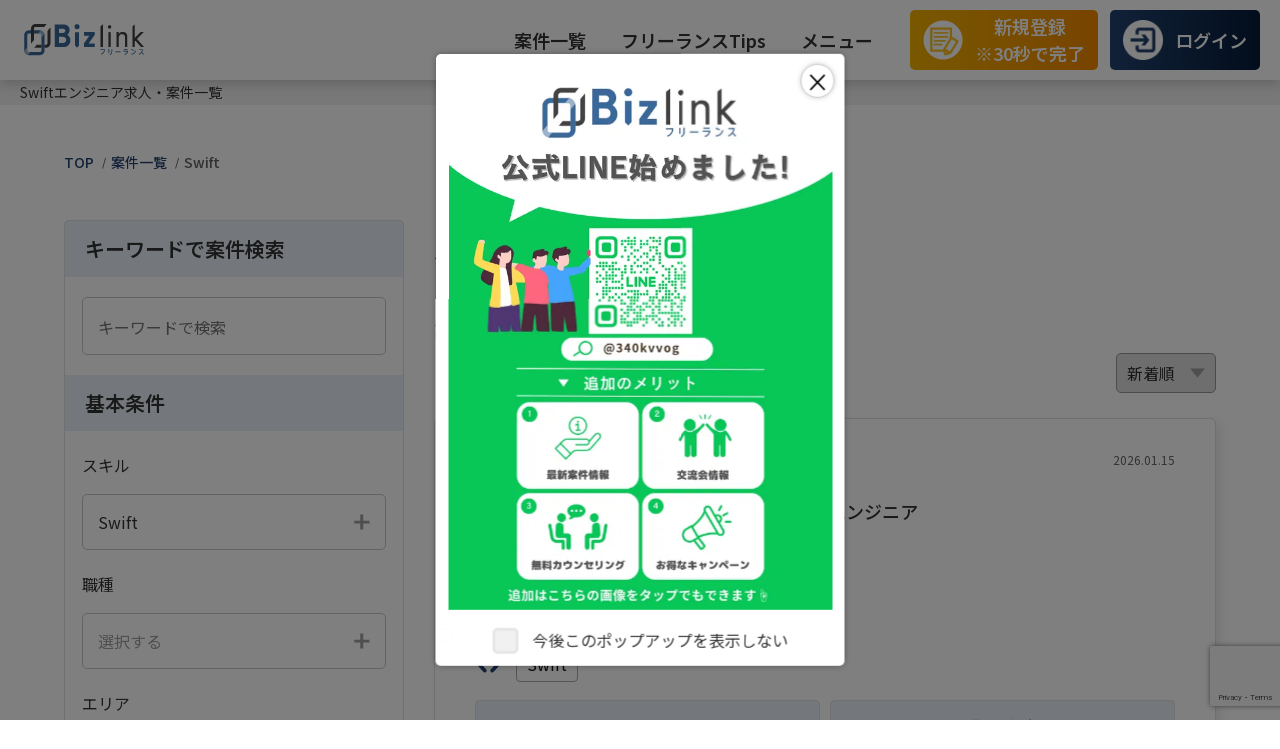

--- FILE ---
content_type: text/html; charset=utf-8
request_url: https://freelance.bizlink.io/jobs/skill_cate/swift
body_size: 18431
content:
<!DOCTYPE html><html lang="ja"><head><meta charSet="utf-8"/><meta name="viewport" content="width=device-width, initial-scale=1"/><link rel="preload" href="/_next/static/media/24f6ebe2756575bd-s.p.woff2" as="font" crossorigin="" type="font/woff2"/><link rel="preload" as="image" href="/images/smallBanner/small_banner02.png"/><link rel="preload" as="image" href="/images/smallBanner/small_banner03.png"/><link rel="preload" as="image" href="/images/smallBanner/small_banner_bizcareer.png"/><link rel="preload" as="image" href="/images/smallBanner/small_banner_bizpro.png"/><link rel="stylesheet" href="/_next/static/css/16f1067b63351b87.css" data-precedence="next"/><link rel="stylesheet" href="/_next/static/css/36538cabcd08e1ce.css" data-precedence="next"/><link rel="stylesheet" href="/_next/static/css/197729faafac1db8.css" data-precedence="next"/><link rel="stylesheet" href="/_next/static/css/637000eb63b44670.css" data-precedence="next"/><link rel="preload" as="script" fetchPriority="low" href="/_next/static/chunks/webpack-2fdc2b377fb94576.js"/><script src="/_next/static/chunks/fd9d1056-e6684e02983c6b78.js" async=""></script><script src="/_next/static/chunks/2472-fffc62917d287480.js" async=""></script><script src="/_next/static/chunks/main-app-f4bd78bcbef9f880.js" async=""></script><script src="/_next/static/chunks/8326-eea0d5f0f5b21cfe.js" async=""></script><script src="/_next/static/chunks/413-c59b86ca21525189.js" async=""></script><script src="/_next/static/chunks/214-f9eb863e4784ceda.js" async=""></script><script src="/_next/static/chunks/3845-4e42c828c9418d84.js" async=""></script><script src="/_next/static/chunks/1645-cfe658e0a3b5457c.js" async=""></script><script src="/_next/static/chunks/app/layout-f95079befc5c812e.js" async=""></script><script src="/_next/static/chunks/app/error-8185d20f5feb540f.js" async=""></script><script src="/_next/static/chunks/8444-bce0b91475a940a7.js" async=""></script><script src="/_next/static/chunks/8084-174c1b3ceed7393e.js" async=""></script><script src="/_next/static/chunks/app/jobs/skill_cate/%5BoptionId%5D/page-6ffdeec01c45145a.js" async=""></script><script src="/_next/static/chunks/7220-2d69567bbfa9acb9.js" async=""></script><script src="/_next/static/chunks/app/jobs/layout-f5b3268247060137.js" async=""></script><link rel="preload" href="https://www.google.com/recaptcha/api.js?render=6LdonKUoAAAAAC8muqtdAEouYH_o6yBABAekUThZ" as="script"/><title>Swiftエンジニア求人・案件一覧｜フリーランス案件はビズリンク</title><meta name="description" content="IT/Web業界のフリーランスエンジニア求人・案件募集情報はビズリンクにおまかせ！言語や単価など、幅広い条件から求人・案件を検索できます。高単価の新規案件も数多くご提供しております。フリーランス案件をお探しの方は、ビズリンク（Bizlink）にお任せください。"/><meta name="application-name" content="Bizlink"/><meta name="keywords" content="itエンジニア,フリーランスエンジニア,itフリーランス,案件,IT"/><meta name="creator" content="Bizlink"/><link rel="canonical" href="https://freelance.bizlink.io/jobs/skill_cate/swift"/><meta name="google-site-verification" content="XumuIsH-N0k-xR1up2x2s2c4M9GswwUz8BheKRsChFo"/><meta property="og:title" content="IT求人/フリーランスエンジニアで高単価のリモート案件が満載【ビズリンク】"/><meta property="og:description" content="IT/Web業界のフリーランスエンジニア求人・案件募集情報はビズリンクにおまかせ！言語や単価など、幅広い条件から求人・案件を検索できます。高単価の新規案件も数多くご提供しております。フリーランス案件をお探しの方は、ビズリンク（Bizlink）にお任せください。"/><meta property="og:url" content="https://freelance.bizlink.io/"/><meta property="og:site_name" content="Bizlink"/><meta property="og:locale" content="ja_JP"/><meta property="og:image:type" content="image/png"/><meta property="og:image:width" content="830"/><meta property="og:image:height" content="436"/><meta property="og:image" content="https://freelance.bizlink.io/opengraph-image.png?cfb72705df4b18c4"/><meta property="og:type" content="website"/><meta name="twitter:card" content="summary_large_image"/><meta name="twitter:title" content="IT求人/フリーランスエンジニアで高単価のリモート案件が満載【ビズリンク】"/><meta name="twitter:description" content="IT/Web業界のフリーランスエンジニア求人・案件募集情報はビズリンクにおまかせ！言語や単価など、幅広い条件から求人・案件を検索できます。高単価の新規案件も数多くご提供しております。フリーランス案件をお探しの方は、ビズリンク（Bizlink）にお任せください。"/><meta name="twitter:image:type" content="image/png"/><meta name="twitter:image:width" content="830"/><meta name="twitter:image:height" content="436"/><meta name="twitter:image" content="https://freelance.bizlink.io/twitter-image.png?cfb72705df4b18c4"/><link rel="icon" href="/favicon.ico" type="image/x-icon" sizes="225x225"/><meta name="next-size-adjust"/><script type="application/ld+json">{"@context":"https://schema.org","@type":"WebSite","name":"Bizlinkフリーランス","url":"https://freelance.bizlink.io/"}</script><script src="/_next/static/chunks/polyfills-c67a75d1b6f99dc8.js" noModule=""></script></head><body class="__className_23f1b7"><!--$--><noscript><iframe src="https://www.googletagmanager.com/ns.html?id=GTM-W6SJSDQL" height="0" width="0" style="display:none;visibility:hidden"></iframe></noscript><!--/$--><header class="header_header__YzjBa"><div class="header_headerInner__u7zwy"><div class="header_siteLogo__N0ouD"><a href="/"><img alt="Bizlink" loading="lazy" width="436" height="112" decoding="async" data-nimg="1" style="color:transparent" src="/images/bizlink_logo.svg"/></a></div><nav class="header_nav__pgADI"><ul class="header_navUl__sUeKg"><li class="header_dropdown__0Eswm"><a href="/jobs">案件一覧</a><div class="header_dropdownDiv__Rofmv"><div class="header_dropdownMenu__m_uFl"><p>スキルから探す</p><ul></ul></div><div class="header_dropdownMenu__m_uFl"><p>職種から探す</p><ul></ul></div><div class="header_dropdownMenu__m_uFl"><p>エリアから探す</p><ul></ul></div></div></li><li class="header_dropdown__0Eswm"><a href="/tips">フリーランスTips</a><div class="header_dropdownDiv__Rofmv"><div class="header_dropdownMenu__m_uFl"><ul><li><a href="/tips/category/crowdsourcing">クラウドソーシング</a></li><li><a href="/tips/category/knowledge">フリーランス基礎知識</a></li><li><a href="/tips/category/learning">学習・スキルアップ</a></li><li><a href="/tips/category/remote-work">リモートワーク</a></li></ul></div></div></li><li class="header_dropdown__0Eswm"><a href="#">メニュー</a><div class="header_dropdownDiv__Rofmv"><div class="header_dropdownMenu__m_uFl"><ul><li><a href="/#newarrival">新着案件</a></li><li><a href="/#voice">利用者の声</a></li><li><a href="/#feature">ビズリンクの特徴</a></li><li><a href="/#flow">お仕事開始までの流れ</a></li></ul></div></div></li></ul><div class="header_headerBtn__nyaS_ header_newRegistration__wkA8M"><a href="/#regForm"><img alt="新規登録 Icon" loading="lazy" width="150" height="150" decoding="async" data-nimg="1" style="color:transparent" srcSet="/_next/image?url=%2Fimages%2Fheader_icon1.png&amp;w=256&amp;q=75 1x, /_next/image?url=%2Fimages%2Fheader_icon1.png&amp;w=384&amp;q=75 2x" src="/_next/image?url=%2Fimages%2Fheader_icon1.png&amp;w=384&amp;q=75"/>新規登録<br/>※30秒で完了</a></div><div class="header_headerBtn__nyaS_ header_company__l8qxI"><a href="https://app.bizlink.io/users/sign_in" target="_blank"><img alt="ログイン Icon" loading="lazy" width="150" height="150" decoding="async" data-nimg="1" style="color:transparent" srcSet="/_next/image?url=%2Fimages%2Fheader_icon2.png&amp;w=256&amp;q=75 1x, /_next/image?url=%2Fimages%2Fheader_icon2.png&amp;w=384&amp;q=75 2x" src="/_next/image?url=%2Fimages%2Fheader_icon2.png&amp;w=384&amp;q=75"/>ログイン</a></div></nav><div class="header_mobileBtn__oWsZ7"><a href="/#regForm" class="header_mbRegBtn__BAHfv"><img alt="新規登録" loading="lazy" width="150" height="150" decoding="async" data-nimg="1" style="color:transparent" srcSet="/_next/image?url=%2Fimages%2Fheader_icon1.png&amp;w=256&amp;q=75 1x, /_next/image?url=%2Fimages%2Fheader_icon1.png&amp;w=384&amp;q=75 2x" src="/_next/image?url=%2Fimages%2Fheader_icon1.png&amp;w=384&amp;q=75"/><p>新規登録</p></a><a href="https://app.bizlink.io/users/sign_in" target="_blank" class="header_mbRegBtn__BAHfv"><img alt="ログイン" loading="lazy" width="150" height="150" decoding="async" data-nimg="1" style="color:transparent" srcSet="/_next/image?url=%2Fimages%2Fheader_icon2.png&amp;w=256&amp;q=75 1x, /_next/image?url=%2Fimages%2Fheader_icon2.png&amp;w=384&amp;q=75 2x" src="/_next/image?url=%2Fimages%2Fheader_icon2.png&amp;w=384&amp;q=75"/><p>ログイン</p></a><div class="header_hbMenu__PjT__"><span class="header_bar__s8EUd "></span><span class="header_bar__s8EUd "></span><span class="header_bar__s8EUd "></span></div></div></div></header><main class="main"><div class="page_projectH1__6u1uD"><h1>Swift<!-- -->エンジニア求人・案件一覧</h1></div><nav class="bread"><ul><li><a href="/">TOP</a></li><li><a href="/jobs">案件一覧</a></li><li><a href="/jobs/skill_cate/swift">Swift</a></li></ul></nav><section class="sec projectsSec page_projects__Imqoz"><aside class="projectSearchBox_sidebar__gftoG"><form><p class="projectSearchBox_sidebarTitle__SP1e8">キーワードで案件検索</p><div class="projectSearchBox_basicSearcharea__2ijk6"><input type="text" class="projectSearchBox_sidebarSearchBtn__lcNwH" placeholder="キーワードで検索" value=""/></div><p class="projectSearchBox_sidebarTitle__SP1e8 projectSearchBox_slideToggle__UPjeS">基本条件<span class="projectSearchBox_basicSlideToggle__vYI77"><img alt="↓" loading="lazy" width="24" height="14" decoding="async" data-nimg="1" style="color:transparent" src="/images/arrow_w.svg"/></span></p><div class="projectSearchBox_basicSearcharea__2ijk6 projectSearchBox_slideToggleBox__NztSj projectSearchBox_hidden__bPdnZ"><ul><li><p class="searchInput_selectInputTitle__AI_LT">スキル</p><button class="searchInput_selectInput__lOBdS"><span><span class="searchInput_selectedText__UHP0Z">Swift</span></span><img alt="+" loading="lazy" width="16" height="16" decoding="async" data-nimg="1" style="color:transparent" src="/images/plus.svg"/></button></li><li><p class="searchInput_selectInputTitle__AI_LT">職種</p><button class="searchInput_selectInput__lOBdS"><span>選択する</span><img alt="+" loading="lazy" width="16" height="16" decoding="async" data-nimg="1" style="color:transparent" src="/images/plus.svg"/></button></li><li><p class="searchInput_selectInputTitle__AI_LT">エリア</p><button class="searchInput_selectInput__lOBdS"><span>選択する</span><img alt="+" loading="lazy" width="16" height="16" decoding="async" data-nimg="1" style="color:transparent" src="/images/plus.svg"/></button></li><li><p class="searchInput_selectInputTitle__AI_LT">単価</p><button class="searchInput_selectInput__lOBdS"><span>選択する</span><img alt="+" loading="lazy" width="16" height="16" decoding="async" data-nimg="1" style="color:transparent" src="/images/plus.svg"/></button></li><li><p class="searchInput_selectInputTitle__AI_LT">こだわり</p><button class="searchInput_selectInput__lOBdS"><span>選択する</span><img alt="+" loading="lazy" width="16" height="16" decoding="async" data-nimg="1" style="color:transparent" src="/images/plus.svg"/></button></li></ul></div><p class="projectSearchBox_sidebarTitle__SP1e8"><button type="submit" class="projectSearchBox_searchBtn__31dGO">検索する</button></p><div class="projectSearchBox_sidebarTitleSp__iRAIb"><p class="searchInput_selectInputTitle__AI_LT">スキル</p><button class="searchInput_selectInput__lOBdS"><span><span class="searchInput_selectedText__UHP0Z">Swift</span></span><img alt="+" loading="lazy" width="16" height="16" decoding="async" data-nimg="1" style="color:transparent" src="/images/plus.svg"/></button><p class="searchInput_selectInputTitle__AI_LT">職種</p><button class="searchInput_selectInput__lOBdS"><span>選択する</span><img alt="+" loading="lazy" width="16" height="16" decoding="async" data-nimg="1" style="color:transparent" src="/images/plus.svg"/></button><div class="projectSearchBox_sonota__9t4nn"><div></div></div><p class="projectSearchBox_sidebarTitleP__ELD9o"><button class="projectSearchBox_searchBtn__31dGO">条件をクリアする</button><button type="submit" class="projectSearchBox_searchBtn__31dGO">その他の条件</button></p><button class="projectSearchBox_searchBtn__31dGO">検索する</button></div></form></aside><article class="page_cardBox__JbhT6"><h2 class="page_projectsTitle__4tre8">Swift<span class="page_listText__w2tAB">の案件一覧</span></h2><p class="page_totaltxt__5BpIK">該当<span>168</span>件</p><div class="SortDropdown_sortDropdown__APrtb"><select class="SortDropdown_dropdownSelect__QWNCy"> <option value="新着順" selected="">新着順</option><option value="単価順">単価順</option></select></div><div class="Pagination_listContainer__S6vKP"><div><a class="ProjectCardOnList_ProjectCard__BypSw" href="/jobs/20582"><div class="ProjectCardOnList_cardHeader__mmwYt"><div class="ProjectCardOnList_newBadge__UfwmL">NEW</div><div class="ProjectCardOnList_datePosted__DL907">2026.01.15</div></div><p class="ProjectCardOnList_jobTitle__Z7bct">【Swift｜経験5年】｜アプリ開発支援｜iOSエンジニア</p><div class="ProjectCardOnList_labelsContainer__A4Xy2"><span class="ProjectCardLabel_label__54kG0"><img alt="フルリモート" loading="lazy" width="26" height="26" decoding="async" data-nimg="1" style="color:transparent" src="/images/laptop-icon.svg"/>フルリモート</span></div><div class="ProjectCardOnList_infoBox__y3mqY"><div class="ProjectCardOnList_salaryInfo__bwJaf"><img alt="Yen" loading="lazy" width="15" height="16" decoding="async" data-nimg="1" style="color:transparent" src="/images/yen-icon.svg"/><span class="ProjectCardOnList_salary__DbOs1">1,050,000</span><span class="ProjectCardOnList_currency__JHk_i">円／月</span></div><div class="ProjectCardOnList_locationInfo__49IGY"><img alt="Location" loading="lazy" width="18" height="25" decoding="async" data-nimg="1" style="color:transparent" src="/images/location-icon.svg"/><span>渋谷</span></div></div><div class="ProjectCardOnList_skillsList__K5IlB"><img alt="Location" loading="lazy" width="27" height="20" decoding="async" data-nimg="1" style="color:transparent" src="/images/bracket-icon.svg"/><ul><li class="SkillSetLabel_skill__WDerZ">Swift</li></ul></div><div class="ProjectCardDetails_detailsContainer__4dGCm"><div class="ProjectCardDetails_section__CU_7o"><p class="ProjectCardDetails_sectionTitle__2WKQn">必須スキル</p><p class="ProjectCardDetails_content__pyURC">・SwiftUI／TCA を用いた UI 開発経験  <br />・自社サービス開発経験（要件定義〜品質改善までの関与）  <br />・アジャイル／スクラム開発経験</p></div><div class="ProjectCardDetails_section__CU_7o"><p class="ProjectCardDetails_sectionTitle__2WKQn">業務内容</p><p class="ProjectCardDetails_content__pyURC">大規模ユーザ向けアプリの開発において、iOSアプリの新機能開発・改善・リリース対応を担当するポジションです。ユーザー課題の抽出から品質改善まで幅広く携わり、自走...</p></div></div></a></div><div><a class="ProjectCardOnList_ProjectCard__BypSw" href="/jobs/20516"><div class="ProjectCardOnList_cardHeader__mmwYt"><div class="ProjectCardOnList_datePosted__DL907">2025.12.26</div></div><p class="ProjectCardOnList_jobTitle__Z7bct">【Swift｜経験5年】｜モバイルアプリ保守開発支援｜iOSエンジニア</p><div class="ProjectCardOnList_labelsContainer__A4Xy2"><span class="ProjectCardLabel_label__54kG0"><img alt="リモート可能" loading="lazy" width="26" height="26" decoding="async" data-nimg="1" style="color:transparent" src="/images/remote-icon.svg"/>リモート可能</span></div><div class="ProjectCardOnList_infoBox__y3mqY"><div class="ProjectCardOnList_salaryInfo__bwJaf"><img alt="Yen" loading="lazy" width="15" height="16" decoding="async" data-nimg="1" style="color:transparent" src="/images/yen-icon.svg"/><span class="ProjectCardOnList_salary__DbOs1">700,000</span><span class="ProjectCardOnList_currency__JHk_i">円／月</span></div><div class="ProjectCardOnList_locationInfo__49IGY"><img alt="Location" loading="lazy" width="18" height="25" decoding="async" data-nimg="1" style="color:transparent" src="/images/location-icon.svg"/><span>新宿</span></div></div><div class="ProjectCardOnList_skillsList__K5IlB"><img alt="Location" loading="lazy" width="27" height="20" decoding="async" data-nimg="1" style="color:transparent" src="/images/bracket-icon.svg"/><ul><li class="SkillSetLabel_skill__WDerZ">Swift</li></ul></div><div class="ProjectCardDetails_detailsContainer__4dGCm"><div class="ProjectCardDetails_section__CU_7o"><p class="ProjectCardDetails_sectionTitle__2WKQn">必須スキル</p><p class="ProjectCardDetails_content__pyURC">"・iOS アプリ開発経験（3年以上）  <br />・Objective‑C／Swift を用いた開発経験  <br />・モバイル UI コンポーネントに関する基礎知識  <br />・...</p></div><div class="ProjectCardDetails_section__CU_7o"><p class="ProjectCardDetails_sectionTitle__2WKQn">業務内容</p><p class="ProjectCardDetails_content__pyURC">リユース品販売アプリの保守・運用および追加開発をご担当いただきます。詳細設計からテストまで一連の工程に携わり、安定運用と機能改善を支えるポジションです。</p></div></div></a></div><div><a class="ProjectCardOnList_ProjectCard__BypSw" href="/jobs/20471"><div class="ProjectCardOnList_cardHeader__mmwYt"><div class="ProjectCardOnList_datePosted__DL907">2025.12.23</div></div><p class="ProjectCardOnList_jobTitle__Z7bct">【Swift/Kotlin｜経験5年】｜デジタルプロダクト開発／モバイルアプリエンジニア｜モバイルアプリエンジニア</p><div class="ProjectCardOnList_labelsContainer__A4Xy2"><span class="ProjectCardLabel_label__54kG0"><img alt="フルリモート" loading="lazy" width="26" height="26" decoding="async" data-nimg="1" style="color:transparent" src="/images/laptop-icon.svg"/>フルリモート</span></div><div class="ProjectCardOnList_infoBox__y3mqY"><div class="ProjectCardOnList_salaryInfo__bwJaf"><img alt="Yen" loading="lazy" width="15" height="16" decoding="async" data-nimg="1" style="color:transparent" src="/images/yen-icon.svg"/><span class="ProjectCardOnList_salary__DbOs1">900,000</span><span class="ProjectCardOnList_currency__JHk_i">円／月</span></div><div class="ProjectCardOnList_locationInfo__49IGY"><img alt="Location" loading="lazy" width="18" height="25" decoding="async" data-nimg="1" style="color:transparent" src="/images/location-icon.svg"/><span>五反田</span></div></div><div class="ProjectCardOnList_skillsList__K5IlB"><img alt="Location" loading="lazy" width="27" height="20" decoding="async" data-nimg="1" style="color:transparent" src="/images/bracket-icon.svg"/><ul><li class="SkillSetLabel_skill__WDerZ">Swift</li></ul></div><div class="ProjectCardDetails_detailsContainer__4dGCm"><div class="ProjectCardDetails_section__CU_7o"><p class="ProjectCardDetails_sectionTitle__2WKQn">必須スキル</p><p class="ProjectCardDetails_content__pyURC">"・Swift または Kotlin を用いたアプリ開発経験  <br />・TypeScript を用いた開発経験"</p></div><div class="ProjectCardDetails_section__CU_7o"><p class="ProjectCardDetails_sectionTitle__2WKQn">業務内容</p><p class="ProjectCardDetails_content__pyURC">デジタルプロダクトに関連するモバイルアプリ開発において、Swift／Kotlin を用いたネイティブアプリ開発および TypeScript を用いた関連機能の実...</p></div></div></a></div><div><a class="ProjectCardOnList_ProjectCard__BypSw" href="/jobs/20379"><div class="ProjectCardOnList_cardHeader__mmwYt"><div class="ProjectCardOnList_datePosted__DL907">2025.12.11</div></div><p class="ProjectCardOnList_jobTitle__Z7bct">【Swift｜経験5年】｜iOSアプリ保守開発支援（健康習慣促進アプリ／Swift）｜iOSエンジニアリリースから3年経過した健康習慣促進アプリの保守開発をご担当いただきます。エンハンス対応や障害対応を中心に、日本側で要件定義を行い、ベトナムオフショアへタスクを依頼する体制で進行します（やり取りは日本語）。</p><div class="ProjectCardOnList_labelsContainer__A4Xy2"><span class="ProjectCardLabel_label__54kG0"><img alt="フルリモート" loading="lazy" width="26" height="26" decoding="async" data-nimg="1" style="color:transparent" src="/images/laptop-icon.svg"/>フルリモート</span></div><div class="ProjectCardOnList_infoBox__y3mqY"><div class="ProjectCardOnList_salaryInfo__bwJaf"><img alt="Yen" loading="lazy" width="15" height="16" decoding="async" data-nimg="1" style="color:transparent" src="/images/yen-icon.svg"/><span class="ProjectCardOnList_salary__DbOs1">800,000</span><span class="ProjectCardOnList_currency__JHk_i">円／月</span></div><div class="ProjectCardOnList_locationInfo__49IGY"><img alt="Location" loading="lazy" width="18" height="25" decoding="async" data-nimg="1" style="color:transparent" src="/images/location-icon.svg"/><span>五反田</span></div></div><div class="ProjectCardOnList_skillsList__K5IlB"><img alt="Location" loading="lazy" width="27" height="20" decoding="async" data-nimg="1" style="color:transparent" src="/images/bracket-icon.svg"/><ul><li class="SkillSetLabel_skill__WDerZ">Swift</li></ul></div><div class="ProjectCardDetails_detailsContainer__4dGCm"><div class="ProjectCardDetails_section__CU_7o"><p class="ProjectCardDetails_sectionTitle__2WKQn">必須スキル</p><p class="ProjectCardDetails_content__pyURC">"・Swiftを用いたアプリ開発経験  <br />・REST APIを利用したアプリ開発経験（Codable／JSON）  <br />・MVVMアーキテクチャの理解または実務経...</p></div><div class="ProjectCardDetails_section__CU_7o"><p class="ProjectCardDetails_sectionTitle__2WKQn">業務内容</p><p class="ProjectCardDetails_content__pyURC">リリースから3年経過した健康習慣促進アプリの保守開発をご担当いただきます。エンハンス対応や障害対応を中心に、日本側で要件定義を行い、ベトナムオフショアへタスクを...</p></div></div></a></div><div><a class="ProjectCardOnList_ProjectCard__BypSw" href="/jobs/20371"><div class="ProjectCardOnList_cardHeader__mmwYt"><div class="ProjectCardOnList_datePosted__DL907">2025.12.11</div></div><p class="ProjectCardOnList_jobTitle__Z7bct">【Swift｜経験5年】｜POSシステム開発支援（大手小売店／Swift・iPadアプリ）｜iOSエンジニア</p><div class="ProjectCardOnList_labelsContainer__A4Xy2"><span class="ProjectCardLabel_label__54kG0"><img alt="リモート可能" loading="lazy" width="26" height="26" decoding="async" data-nimg="1" style="color:transparent" src="/images/remote-icon.svg"/>リモート可能</span></div><div class="ProjectCardOnList_infoBox__y3mqY"><div class="ProjectCardOnList_salaryInfo__bwJaf"><img alt="Yen" loading="lazy" width="15" height="16" decoding="async" data-nimg="1" style="color:transparent" src="/images/yen-icon.svg"/><span class="ProjectCardOnList_salary__DbOs1">600,000</span><span class="ProjectCardOnList_currency__JHk_i">円／月</span></div><div class="ProjectCardOnList_locationInfo__49IGY"><img alt="Location" loading="lazy" width="18" height="25" decoding="async" data-nimg="1" style="color:transparent" src="/images/location-icon.svg"/><span>新宿</span></div></div><div class="ProjectCardOnList_skillsList__K5IlB"><img alt="Location" loading="lazy" width="27" height="20" decoding="async" data-nimg="1" style="color:transparent" src="/images/bracket-icon.svg"/><ul><li class="SkillSetLabel_skill__WDerZ">Swift</li></ul></div><div class="ProjectCardDetails_detailsContainer__4dGCm"><div class="ProjectCardDetails_section__CU_7o"><p class="ProjectCardDetails_sectionTitle__2WKQn">必須スキル</p><p class="ProjectCardDetails_content__pyURC">・Swiftでの開発経験（2年以上）</p></div><div class="ProjectCardDetails_section__CU_7o"><p class="ProjectCardDetails_sectionTitle__2WKQn">業務内容</p><p class="ProjectCardDetails_content__pyURC">大手小売店で利用されているPOSレジ（iPadアプリ）の画面改修および機能追加をご担当いただきます。有人・セルフ・フルセルフレジで利用される大規模アプリで、スキ...</p></div></div></a></div><div><a class="ProjectCardOnList_ProjectCard__BypSw" href="/jobs/20328"><div class="ProjectCardOnList_cardHeader__mmwYt"><div class="ProjectCardOnList_datePosted__DL907">2025.12.08</div></div><p class="ProjectCardOnList_jobTitle__Z7bct">【Swift｜経験5年】｜動画配信サービスの開発支援｜iOSエンジニア</p><div class="ProjectCardOnList_labelsContainer__A4Xy2"><span class="ProjectCardLabel_label__54kG0"><img alt="面接一回" loading="lazy" width="26" height="26" decoding="async" data-nimg="1" style="color:transparent" src="/images/interview-icon.svg"/>面接一回</span><span class="ProjectCardLabel_label__54kG0"><img alt="長期案件" loading="lazy" width="26" height="26" decoding="async" data-nimg="1" style="color:transparent" src="/images/longcase-icon.svg"/>長期案件</span></div><div class="ProjectCardOnList_infoBox__y3mqY"><div class="ProjectCardOnList_salaryInfo__bwJaf"><img alt="Yen" loading="lazy" width="15" height="16" decoding="async" data-nimg="1" style="color:transparent" src="/images/yen-icon.svg"/><span class="ProjectCardOnList_salary__DbOs1">700,000</span><span class="ProjectCardOnList_currency__JHk_i">円／月</span></div><div class="ProjectCardOnList_locationInfo__49IGY"><img alt="Location" loading="lazy" width="18" height="25" decoding="async" data-nimg="1" style="color:transparent" src="/images/location-icon.svg"/><span>お台場</span></div></div><div class="ProjectCardOnList_skillsList__K5IlB"><img alt="Location" loading="lazy" width="27" height="20" decoding="async" data-nimg="1" style="color:transparent" src="/images/bracket-icon.svg"/><ul><li class="SkillSetLabel_skill__WDerZ">Swift</li></ul></div><div class="ProjectCardDetails_detailsContainer__4dGCm"><div class="ProjectCardDetails_section__CU_7o"><p class="ProjectCardDetails_sectionTitle__2WKQn">必須スキル</p><p class="ProjectCardDetails_content__pyURC">"・Swift を用いたアプリの開発経験5年以上  <br />・アーキテクチャ、設計の経験  <br />・MVVMなど、摂家思想に対する理解  <br />・出社業務が可能な方"</p></div><div class="ProjectCardDetails_section__CU_7o"><p class="ProjectCardDetails_sectionTitle__2WKQn">業務内容</p><p class="ProjectCardDetails_content__pyURC">動画配信サービスを展開されている企業にてiOS側の技術支援を担っていただける方を募集いたします。新機能の実装、CI/CDの構築やレビュワー、多岐にわたる業務に従...</p></div></div></a></div><div><a class="ProjectCardOnList_ProjectCard__BypSw" href="/jobs/20318"><div class="ProjectCardOnList_cardHeader__mmwYt"><div class="ProjectCardOnList_datePosted__DL907">2025.12.08</div></div><p class="ProjectCardOnList_jobTitle__Z7bct">【Swift｜経験5年】｜金融関連システム構築プロジェクト（iOSアプリ開発）｜iOSエンジニア</p><div class="ProjectCardOnList_labelsContainer__A4Xy2"><span class="ProjectCardLabel_label__54kG0"><img alt="フルリモート" loading="lazy" width="26" height="26" decoding="async" data-nimg="1" style="color:transparent" src="/images/laptop-icon.svg"/>フルリモート</span></div><div class="ProjectCardOnList_infoBox__y3mqY"><div class="ProjectCardOnList_salaryInfo__bwJaf"><img alt="Yen" loading="lazy" width="15" height="16" decoding="async" data-nimg="1" style="color:transparent" src="/images/yen-icon.svg"/><span class="ProjectCardOnList_salary__DbOs1">1,000,000</span><span class="ProjectCardOnList_currency__JHk_i">円／月</span></div><div class="ProjectCardOnList_locationInfo__49IGY"><img alt="Location" loading="lazy" width="18" height="25" decoding="async" data-nimg="1" style="color:transparent" src="/images/location-icon.svg"/><span>田町</span></div></div><div class="ProjectCardOnList_skillsList__K5IlB"><img alt="Location" loading="lazy" width="27" height="20" decoding="async" data-nimg="1" style="color:transparent" src="/images/bracket-icon.svg"/><ul><li class="SkillSetLabel_skill__WDerZ">Swift</li></ul></div><div class="ProjectCardDetails_detailsContainer__4dGCm"><div class="ProjectCardDetails_section__CU_7o"><p class="ProjectCardDetails_sectionTitle__2WKQn">必須スキル</p><p class="ProjectCardDetails_content__pyURC">"・Swiftでの開発経験（4年以上目安）  <br />・ウォーターフォール開発経験  <br />・詳細な設計書作成スキル"</p></div><div class="ProjectCardDetails_section__CU_7o"><p class="ProjectCardDetails_sectionTitle__2WKQn">業務内容</p><p class="ProjectCardDetails_content__pyURC">法人向け業務支援システムの新規構築案件です。モバイルアプリ、Webサイト、管理サイトを含む複数チャネルの開発をご担当いただきます。iOS枠では、Swiftを用い...</p></div></div></a></div><div><a class="ProjectCardOnList_ProjectCard__BypSw" href="/jobs/20293"><div class="ProjectCardOnList_cardHeader__mmwYt"><div class="ProjectCardOnList_datePosted__DL907">2025.12.05</div></div><p class="ProjectCardOnList_jobTitle__Z7bct">【Swift｜経験5年】｜就職活動支援サービススマホアプリ開発業務｜モバイルアプリエンジニア</p><div class="ProjectCardOnList_labelsContainer__A4Xy2"><span class="ProjectCardLabel_label__54kG0"><img alt="フルリモート" loading="lazy" width="26" height="26" decoding="async" data-nimg="1" style="color:transparent" src="/images/laptop-icon.svg"/>フルリモート</span></div><div class="ProjectCardOnList_infoBox__y3mqY"><div class="ProjectCardOnList_salaryInfo__bwJaf"><img alt="Yen" loading="lazy" width="15" height="16" decoding="async" data-nimg="1" style="color:transparent" src="/images/yen-icon.svg"/><span class="ProjectCardOnList_salary__DbOs1">800,000</span><span class="ProjectCardOnList_currency__JHk_i">円／月</span></div><div class="ProjectCardOnList_locationInfo__49IGY"><img alt="Location" loading="lazy" width="18" height="25" decoding="async" data-nimg="1" style="color:transparent" src="/images/location-icon.svg"/><span>五反田</span></div></div><div class="ProjectCardOnList_skillsList__K5IlB"><img alt="Location" loading="lazy" width="27" height="20" decoding="async" data-nimg="1" style="color:transparent" src="/images/bracket-icon.svg"/><ul><li class="SkillSetLabel_skill__WDerZ">Swift</li></ul></div><div class="ProjectCardDetails_detailsContainer__4dGCm"><div class="ProjectCardDetails_section__CU_7o"><p class="ProjectCardDetails_sectionTitle__2WKQn">必須スキル</p><p class="ProjectCardDetails_content__pyURC">・モバイルアプリ開発の実務経験（5年以上）  <br />・Webバックエンド開発の経験  <br />・Swift、Kotlinを用いたチーム開発経験  <br />・Java（Sprin...</p></div><div class="ProjectCardDetails_section__CU_7o"><p class="ProjectCardDetails_sectionTitle__2WKQn">業務内容</p><p class="ProjectCardDetails_content__pyURC">就職活動支援サービスにて企画職と連携し、ビジネス要件やユーザー視点を考慮した開発を進めます。モバイルアプリ開発（iOS）、Webアプリケーション開発をご担当いた...</p></div></div></a></div><div><a class="ProjectCardOnList_ProjectCard__BypSw" href="/jobs/20267"><div class="ProjectCardOnList_cardHeader__mmwYt"><div class="ProjectCardOnList_datePosted__DL907">2025.12.04</div></div><p class="ProjectCardOnList_jobTitle__Z7bct">【Swift｜経験5年】｜自社ECサービス/スマホアプリ開発支援｜スマホアプリエンジニア</p><div class="ProjectCardOnList_labelsContainer__A4Xy2"><span class="ProjectCardLabel_label__54kG0"><img alt="面接一回" loading="lazy" width="26" height="26" decoding="async" data-nimg="1" style="color:transparent" src="/images/interview-icon.svg"/>面接一回</span></div><div class="ProjectCardOnList_infoBox__y3mqY"><div class="ProjectCardOnList_salaryInfo__bwJaf"><img alt="Yen" loading="lazy" width="15" height="16" decoding="async" data-nimg="1" style="color:transparent" src="/images/yen-icon.svg"/><span class="ProjectCardOnList_salary__DbOs1">600,000</span><span class="ProjectCardOnList_currency__JHk_i">円／月</span></div><div class="ProjectCardOnList_locationInfo__49IGY"><img alt="Location" loading="lazy" width="18" height="25" decoding="async" data-nimg="1" style="color:transparent" src="/images/location-icon.svg"/><span>港区</span></div></div><div class="ProjectCardOnList_skillsList__K5IlB"><img alt="Location" loading="lazy" width="27" height="20" decoding="async" data-nimg="1" style="color:transparent" src="/images/bracket-icon.svg"/><ul><li class="SkillSetLabel_skill__WDerZ">Swift</li></ul></div><div class="ProjectCardDetails_detailsContainer__4dGCm"><div class="ProjectCardDetails_section__CU_7o"><p class="ProjectCardDetails_sectionTitle__2WKQn">必須スキル</p><p class="ProjectCardDetails_content__pyURC">・Swift(iOS)またはKotlin(Android)を利用したアプリの開発の経験1年以上</p></div><div class="ProjectCardDetails_section__CU_7o"><p class="ProjectCardDetails_sectionTitle__2WKQn">業務内容</p><p class="ProjectCardDetails_content__pyURC">自社で運営するアパレル企業向けのECサイトのスマホアプリ開発をご依頼します。</p></div></div></a></div></div><div class="Pagination_paginationContainer__2fiMl"><nav><span class="Pagination_paginationPrev__TBL8k Pagination_disabled__xuiFB">&lt;</span><a href="/jobs/skill_cate/swift"><span class="Pagination_pageNumber__h1wH0 Pagination_active__VeCg6">1</span></a><a href="/jobs/skill_cate/swift/p/2"><span class="Pagination_pageNumber__h1wH0">2</span></a><a href="/jobs/skill_cate/swift/p/3"><span class="Pagination_pageNumber__h1wH0">3</span></a><a href="/jobs/skill_cate/swift/p/4"><span class="Pagination_pageNumber__h1wH0">4</span></a><a href="/jobs/skill_cate/swift/p/5"><span class="Pagination_pageNumber__h1wH0">5</span></a><a href="/jobs/skill_cate/swift/p/6"><span class="Pagination_pageNumber__h1wH0">6</span></a><a href="/jobs/skill_cate/swift/p/7"><span class="Pagination_pageNumber__h1wH0">7</span></a><a href="/jobs/skill_cate/swift/p/2"><span class="Pagination_paginationNext__TXgyM">&gt;</span></a><a href="/jobs/skill_cate/swift/p/19"><span class="Pagination_paginationEnd__wGnbu">&gt;&gt;</span></a></nav></div></article></section><section class="sec BannerSlider_bannerSlider__voLk0"><article class="BannerSlider_bigBanner__Amz4c"><p class="BannerSlider_title__UGAhd">30<span class="BannerSlider_smtxt__WXPAT">秒で</span>かんたん登録!</p><p class="BannerSlider_subtitle__mmyNn">ビズリンクでは<span class="BannerSlider_orangeTxt__FtDHB">サイト非公開</span>の<br class="sp"/>クローズド案件も多数取り扱いあり！！<br class="sp"/></p><p class="BannerSlider_subtitle__mmyNn">こちら<span class="BannerSlider_orangeTxt__FtDHB">当サービス登録者</span>にのみ<br class="sp"/>詳細情報を提供しております</p><div class="BannerSlider_btnArea__EqTYF"><a href="/#regForm" class="btn_linkCircleBtn___TcNP undefined">いますぐ登録</a></div></article><div class="swiper bunnerSwiper"><div class="swiper-wrapper"><div class="swiper-slide"><a href="/#friendsCampaign"><img src="/images/smallBanner/small_banner02.png" alt="Slide 1"/></a></div><div class="swiper-slide"><a href="/tips"><img src="/images/smallBanner/small_banner03.png" alt="Slide 2"/></a></div><div class="swiper-slide"><a href="https://bizlink-career.co.jp/" target="_blank"><img src="/images/smallBanner/small_banner_bizcareer.png" alt="Slide 3"/></a></div><div class="swiper-slide"><a href="https://prosharing.bizlink.io/enterprise/" target="_blank"><img src="/images/smallBanner/small_banner_bizpro.png" alt="Slide 4"/></a></div></div><div class="swiper-pagination"></div></div></section><section class="footerBanner_secBgImg__2oUFU "><i class="footerBanner_deco__ogyR5"></i><i class="footerBanner_deco2__lsBVh"></i><section class="footerBanner_sec__t587U"><img alt="BIZLINK" loading="lazy" width="155" height="40" decoding="async" data-nimg="1" style="color:transparent" src="/images/bizlink_logo_w.svg"/><p class="footerBanner_txt__9L5fK"><span class="footerBanner_txtsm__6FT8j">３人に</span>ひとり<span class="footerBanner_txtsm__6FT8j">は</span><br class="footerBanner_br__QvXTN"/><span class="footerBanner_txtlg__mCxHH">フリーランス</span><span class="footerBanner_txtsm__6FT8j">の時代</span><br/>さあ、あなたも！</p><div class="footerBanner_buttonWrapper__rLbY6"><div class="linkBtnArea"><a href="/ai-lp#regForm" class="btn_linkCircleBtn___TcNP undefined">登録する</a></div><div class="footerBanner_snsLinks__uG8Mi"><a href="https://x.com/bi_freelance" target="_blank" rel="noopener noreferrer"><img alt="X(Twitter)" loading="lazy" width="70" height="70" decoding="async" data-nimg="1" style="color:transparent" srcSet="/_next/image?url=%2Fimages%2Fx-logo-w.png&amp;w=96&amp;q=75 1x, /_next/image?url=%2Fimages%2Fx-logo-w.png&amp;w=256&amp;q=75 2x" src="/_next/image?url=%2Fimages%2Fx-logo-w.png&amp;w=256&amp;q=75"/></a><a href="https://lin.ee/drolRCe" target="_blank" rel="noopener noreferrer"><img alt="LINE" loading="lazy" width="70" height="70" decoding="async" data-nimg="1" style="color:transparent" srcSet="/_next/image?url=%2Fimages%2Fline-logo.png&amp;w=96&amp;q=75 1x, /_next/image?url=%2Fimages%2Fline-logo.png&amp;w=256&amp;q=75 2x" src="/_next/image?url=%2Fimages%2Fline-logo.png&amp;w=256&amp;q=75"/></a></div></div></section></section></main><!--$--><footer class="footer_footer__C3cAW"><p>Copyright (C) <!-- -->2026<!-- --> Bizlink All Rights Reserved.</p><ul><li><a href="/jobs"><img alt="＞矢印" loading="lazy" width="18" height="18" decoding="async" data-nimg="1" style="color:transparent" src="/images/footer_arrow.svg"/>案件一覧</a></li><li><a href="/tips"><img alt="＞矢印" loading="lazy" width="18" height="18" decoding="async" data-nimg="1" style="color:transparent" src="/images/footer_arrow.svg"/>フリーランスTips</a></li><li><a href="/contact"><img alt="＞矢印" loading="lazy" width="18" height="18" decoding="async" data-nimg="1" style="color:transparent" src="/images/footer_arrow.svg"/>お問い合わせ</a></li><li><a href="/terms"><img alt="＞矢印" loading="lazy" width="18" height="18" decoding="async" data-nimg="1" style="color:transparent" src="/images/footer_arrow.svg"/>利用規約</a></li><li><a href="/privacy"><img alt="＞矢印" loading="lazy" width="18" height="18" decoding="async" data-nimg="1" style="color:transparent" src="/images/footer_arrow.svg"/>プライバシーポリシー</a></li><li><a href="/company"><img alt="＞矢印" loading="lazy" width="18" height="18" decoding="async" data-nimg="1" style="color:transparent" src="/images/footer_arrow.svg"/>運営者情報</a></li><li><a href="/sitemap"><img alt="＞矢印" loading="lazy" width="18" height="18" decoding="async" data-nimg="1" style="color:transparent" src="/images/footer_arrow.svg"/>サイトマップ</a></li></ul></footer><!--/$--><script src="/_next/static/chunks/webpack-2fdc2b377fb94576.js" async=""></script><script>(self.__next_f=self.__next_f||[]).push([0]);self.__next_f.push([2,null])</script><script>self.__next_f.push([1,"1:HL[\"/_next/static/media/24f6ebe2756575bd-s.p.woff2\",\"font\",{\"crossOrigin\":\"\",\"type\":\"font/woff2\"}]\n2:HL[\"/_next/static/css/16f1067b63351b87.css\",\"style\"]\n3:HL[\"/_next/static/css/36538cabcd08e1ce.css\",\"style\"]\n0:\"$L4\"\n"])</script><script>self.__next_f.push([1,"5:HL[\"/_next/static/css/197729faafac1db8.css\",\"style\"]\n6:HL[\"/_next/static/css/637000eb63b44670.css\",\"style\"]\n"])</script><script>self.__next_f.push([1,"7:I[3728,[],\"\"]\n9:I[9928,[],\"\"]\na:I[9655,[\"8326\",\"static/chunks/8326-eea0d5f0f5b21cfe.js\",\"413\",\"static/chunks/413-c59b86ca21525189.js\",\"214\",\"static/chunks/214-f9eb863e4784ceda.js\",\"3845\",\"static/chunks/3845-4e42c828c9418d84.js\",\"1645\",\"static/chunks/1645-cfe658e0a3b5457c.js\",\"3185\",\"static/chunks/app/layout-f95079befc5c812e.js\"],\"ReCaptchaProvider\"]\nb:\"$Sreact.suspense\"\nc:I[2928,[\"8326\",\"static/chunks/8326-eea0d5f0f5b21cfe.js\",\"413\",\"static/chunks/413-c59b86ca21525189.js\",\"214\",\"static/chunks/214-f9eb863e"])</script><script>self.__next_f.push([1,"4784ceda.js\",\"3845\",\"static/chunks/3845-4e42c828c9418d84.js\",\"1645\",\"static/chunks/1645-cfe658e0a3b5457c.js\",\"3185\",\"static/chunks/app/layout-f95079befc5c812e.js\"],\"\"]\nd:I[6592,[\"8326\",\"static/chunks/8326-eea0d5f0f5b21cfe.js\",\"413\",\"static/chunks/413-c59b86ca21525189.js\",\"214\",\"static/chunks/214-f9eb863e4784ceda.js\",\"3845\",\"static/chunks/3845-4e42c828c9418d84.js\",\"1645\",\"static/chunks/1645-cfe658e0a3b5457c.js\",\"3185\",\"static/chunks/app/layout-f95079befc5c812e.js\"],\"\"]\ne:I[2246,[\"8326\",\"static/chunks/8326-ee"])</script><script>self.__next_f.push([1,"a0d5f0f5b21cfe.js\",\"413\",\"static/chunks/413-c59b86ca21525189.js\",\"214\",\"static/chunks/214-f9eb863e4784ceda.js\",\"3845\",\"static/chunks/3845-4e42c828c9418d84.js\",\"1645\",\"static/chunks/1645-cfe658e0a3b5457c.js\",\"3185\",\"static/chunks/app/layout-f95079befc5c812e.js\"],\"\"]\nf:I[6954,[],\"\"]\n10:I[4262,[\"8326\",\"static/chunks/8326-eea0d5f0f5b21cfe.js\",\"7601\",\"static/chunks/app/error-8185d20f5feb540f.js\"],\"\"]\n11:I[7264,[],\"\"]\n12:I[8326,[\"8326\",\"static/chunks/8326-eea0d5f0f5b21cfe.js\",\"413\",\"static/chunks/413-c59b86ca2152"])</script><script>self.__next_f.push([1,"5189.js\",\"8444\",\"static/chunks/8444-bce0b91475a940a7.js\",\"8084\",\"static/chunks/8084-174c1b3ceed7393e.js\",\"9839\",\"static/chunks/app/jobs/skill_cate/%5BoptionId%5D/page-6ffdeec01c45145a.js\"],\"\"]\n15:I[7640,[\"8326\",\"static/chunks/8326-eea0d5f0f5b21cfe.js\",\"413\",\"static/chunks/413-c59b86ca21525189.js\",\"7220\",\"static/chunks/7220-2d69567bbfa9acb9.js\",\"463\",\"static/chunks/app/jobs/layout-f5b3268247060137.js\"],\"\"]\n16:I[1361,[\"8326\",\"static/chunks/8326-eea0d5f0f5b21cfe.js\",\"413\",\"static/chunks/413-c59b86ca21525189.js"])</script><script>self.__next_f.push([1,"\",\"7220\",\"static/chunks/7220-2d69567bbfa9acb9.js\",\"463\",\"static/chunks/app/jobs/layout-f5b3268247060137.js\"],\"\"]\n"])</script><script>self.__next_f.push([1,"4:[[[\"$\",\"link\",\"0\",{\"rel\":\"stylesheet\",\"href\":\"/_next/static/css/16f1067b63351b87.css\",\"precedence\":\"next\",\"crossOrigin\":\"$undefined\"}],[\"$\",\"link\",\"1\",{\"rel\":\"stylesheet\",\"href\":\"/_next/static/css/36538cabcd08e1ce.css\",\"precedence\":\"next\",\"crossOrigin\":\"$undefined\"}]],[\"$\",\"$L7\",null,{\"buildId\":\"ghLxAwGnYq9mFw9Occf_y\",\"assetPrefix\":\"\",\"initialCanonicalUrl\":\"/jobs/skill_cate/swift\",\"initialTree\":[\"\",{\"children\":[\"jobs\",{\"children\":[\"skill_cate\",{\"children\":[[\"optionId\",\"swift\",\"d\"],{\"children\":[\"__PAGE__\",{}]}]}]}]},\"$undefined\",\"$undefined\",true],\"initialHead\":[false,\"$L8\"],\"globalErrorComponent\":\"$9\",\"children\":[null,[\"$\",\"$La\",null,{\"reCaptchaKey\":\"6LdonKUoAAAAAC8muqtdAEouYH_o6yBABAekUThZ\",\"children\":[\"$\",\"html\",null,{\"lang\":\"ja\",\"children\":[[\"$\",\"head\",null,{\"children\":[\"$\",\"script\",null,{\"type\":\"application/ld+json\",\"dangerouslySetInnerHTML\":{\"__html\":\"{\\\"@context\\\":\\\"https://schema.org\\\",\\\"@type\\\":\\\"WebSite\\\",\\\"name\\\":\\\"Bizlinkフリーランス\\\",\\\"url\\\":\\\"https://freelance.bizlink.io/\\\"}\"}}]}],[\"$\",\"body\",null,{\"className\":\"__className_23f1b7\",\"children\":[[\"$\",\"$b\",null,{\"children\":[[\"$\",\"$Lc\",null,{}],[\"$\",\"$Ld\",null,{}]]}],[\"$\",\"$Le\",null,{\"children\":[\"$\",\"$Lf\",null,{\"parallelRouterKey\":\"children\",\"segmentPath\":[\"children\"],\"loading\":\"$undefined\",\"loadingStyles\":\"$undefined\",\"loadingScripts\":\"$undefined\",\"hasLoading\":false,\"error\":\"$10\",\"errorStyles\":[[\"$\",\"link\",\"0\",{\"rel\":\"stylesheet\",\"href\":\"/_next/static/css/c3bb35fcfd99f9f7.css\",\"precedence\":\"next\",\"crossOrigin\":\"$undefined\"}]],\"errorScripts\":[],\"template\":[\"$\",\"$L11\",null,{}],\"templateStyles\":\"$undefined\",\"templateScripts\":\"$undefined\",\"notFound\":[\"$\",\"main\",null,{\"className\":\"main mainbg\",\"children\":[[\"$\",\"nav\",null,{\"className\":\"bread\",\"children\":[\"$\",\"ul\",null,{\"children\":[[\"$\",\"li\",null,{\"children\":[\"$\",\"a\",null,{\"href\":\"/\",\"children\":\"TOP\"}]}],[[\"$\",\"li\",\"0\",{\"children\":[\"$\",\"a\",null,{\"href\":\"/\",\"children\":\"ページが見つかりませんでした。\"}]}]]]}]}],[\"$\",\"section\",null,{\"className\":\"sec\",\"children\":[\"$\",\"div\",null,{\"className\":\"div\",\"children\":[[\"$\",\"h1\",null,{\"children\":\"ご指定のページが見つかりませんでした。\"}],[\"$\",\"p\",null,{\"children\":\"お客様がお探しのページは削除されたか、アドレスが変更されている可能性があります。 お手数ですがメニューより該当のページをお探し下さい。 このページをブックマーク登録されている方は、ブックマークの変更をお願いいたします。\"}],[\"$\",\"div\",null,{\"children\":[\"$\",\"$L12\",null,{\"href\":\"/\",\"className\":\"atag\",\"children\":\"トップページに戻る\"}]}]]}]}]]}],\"notFoundStyles\":[[\"$\",\"link\",\"0\",{\"rel\":\"stylesheet\",\"href\":\"/_next/static/css/c3bb35fcfd99f9f7.css\",\"precedence\":\"next\",\"crossOrigin\":\"$undefined\"}]],\"childProp\":{\"current\":[null,[\"$\",\"main\",null,{\"className\":\"main\",\"children\":[[\"$\",\"$Lf\",null,{\"parallelRouterKey\":\"children\",\"segmentPath\":[\"children\",\"jobs\",\"children\"],\"loading\":\"$undefined\",\"loadingStyles\":\"$undefined\",\"loadingScripts\":\"$undefined\",\"hasLoading\":false,\"error\":\"$undefined\",\"errorStyles\":\"$undefined\",\"errorScripts\":\"$undefined\",\"template\":[\"$\",\"$L11\",null,{}],\"templateStyles\":\"$undefined\",\"templateScripts\":\"$undefined\",\"notFound\":\"$undefined\",\"notFoundStyles\":\"$undefined\",\"childProp\":{\"current\":[\"$\",\"$Lf\",null,{\"parallelRouterKey\":\"children\",\"segmentPath\":[\"children\",\"jobs\",\"children\",\"skill_cate\",\"children\"],\"loading\":\"$undefined\",\"loadingStyles\":\"$undefined\",\"loadingScripts\":\"$undefined\",\"hasLoading\":false,\"error\":\"$undefined\",\"errorStyles\":\"$undefined\",\"errorScripts\":\"$undefined\",\"template\":[\"$\",\"$L11\",null,{}],\"templateStyles\":\"$undefined\",\"templateScripts\":\"$undefined\",\"notFound\":\"$undefined\",\"notFoundStyles\":\"$undefined\",\"childProp\":{\"current\":[\"$\",\"$Lf\",null,{\"parallelRouterKey\":\"children\",\"segmentPath\":[\"children\",\"jobs\",\"children\",\"skill_cate\",\"children\",[\"optionId\",\"swift\",\"d\"],\"children\"],\"loading\":\"$undefined\",\"loadingStyles\":\"$undefined\",\"loadingScripts\":\"$undefined\",\"hasLoading\":false,\"error\":\"$undefined\",\"errorStyles\":\"$undefined\",\"errorScripts\":\"$undefined\",\"template\":[\"$\",\"$L11\",null,{}],\"templateStyles\":\"$undefined\",\"templateScripts\":\"$undefined\",\"notFound\":\"$undefined\",\"notFoundStyles\":\"$undefined\",\"childProp\":{\"current\":[\"$L13\",\"$L14\",null],\"segment\":\"__PAGE__\"},\"styles\":[[\"$\",\"link\",\"0\",{\"rel\":\"stylesheet\",\"href\":\"/_next/static/css/637000eb63b44670.css\",\"precedence\":\"next\",\"crossOrigin\":\"$undefined\"}]]}],\"segment\":[\"optionId\",\"swift\",\"d\"]},\"styles\":null}],\"segment\":\"skill_cate\"},\"styles\":null}],[\"$\",\"$L15\",null,{}],[\"$\",\"$L16\",null,{}]]}],null],\"segment\":\"jobs\"},\"styles\":[[\"$\",\"link\",\"0\",{\"rel\":\"stylesheet\",\"href\":\"/_next/static/css/197729faafac1db8.css\",\"precedence\":\"next\",\"crossOrigin\":\"$undefined\"}]]}]}],[\"$\",\"$b\",null,{\"fallback\":[\"$\",\"footer\",null,{\"children\":\"Loading...\"}],\"children\":\"$L17\"}]]}]]}]}],null]}]]\n"])</script><script>self.__next_f.push([1,"18:I[413,[\"8326\",\"static/chunks/8326-eea0d5f0f5b21cfe.js\",\"413\",\"static/chunks/413-c59b86ca21525189.js\",\"8444\",\"static/chunks/8444-bce0b91475a940a7.js\",\"8084\",\"static/chunks/8084-174c1b3ceed7393e.js\",\"9839\",\"static/chunks/app/jobs/skill_cate/%5BoptionId%5D/page-6ffdeec01c45145a.js\"],\"Image\"]\n"])</script><script>self.__next_f.push([1,"17:[\"$\",\"footer\",null,{\"className\":\"footer_footer__C3cAW\",\"children\":[[\"$\",\"p\",null,{\"children\":[\"Copyright (C) \",2026,\" Bizlink All Rights Reserved.\"]}],[\"$\",\"ul\",null,{\"children\":[[[\"$\",\"li\",\"0\",{\"children\":[\"$\",\"$L12\",null,{\"href\":\"/jobs/\",\"children\":[[\"$\",\"$L18\",null,{\"src\":\"/images/footer_arrow.svg\",\"width\":18,\"height\":18,\"alt\":\"＞矢印\"}],\"案件一覧\"]}]}],[\"$\",\"li\",\"1\",{\"children\":[\"$\",\"$L12\",null,{\"href\":\"/tips/\",\"children\":[[\"$\",\"$L18\",null,{\"src\":\"/images/footer_arrow.svg\",\"width\":18,\"height\":18,\"alt\":\"＞矢印\"}],\"フリーランスTips\"]}]}],[\"$\",\"li\",\"2\",{\"children\":[\"$\",\"$L12\",null,{\"href\":\"/contact/\",\"children\":[[\"$\",\"$L18\",null,{\"src\":\"/images/footer_arrow.svg\",\"width\":18,\"height\":18,\"alt\":\"＞矢印\"}],\"お問い合わせ\"]}]}],[\"$\",\"li\",\"3\",{\"children\":[\"$\",\"$L12\",null,{\"href\":\"/terms/\",\"children\":[[\"$\",\"$L18\",null,{\"src\":\"/images/footer_arrow.svg\",\"width\":18,\"height\":18,\"alt\":\"＞矢印\"}],\"利用規約\"]}]}],[\"$\",\"li\",\"4\",{\"children\":[\"$\",\"$L12\",null,{\"href\":\"/privacy/\",\"children\":[[\"$\",\"$L18\",null,{\"src\":\"/images/footer_arrow.svg\",\"width\":18,\"height\":18,\"alt\":\"＞矢印\"}],\"プライバシーポリシー\"]}]}],[\"$\",\"li\",\"5\",{\"children\":[\"$\",\"$L12\",null,{\"href\":\"/company/\",\"children\":[[\"$\",\"$L18\",null,{\"src\":\"/images/footer_arrow.svg\",\"width\":18,\"height\":18,\"alt\":\"＞矢印\"}],\"運営者情報\"]}]}]],[\"$\",\"li\",null,{\"children\":[\"$\",\"$L12\",null,{\"href\":\"/sitemap\",\"children\":[[\"$\",\"$L18\",null,{\"src\":\"/images/footer_arrow.svg\",\"width\":18,\"height\":18,\"alt\":\"＞矢印\"}],\"サイトマップ\"]}]}]]}]]}]\n"])</script><script>self.__next_f.push([1,"8:[[\"$\",\"meta\",\"0\",{\"name\":\"viewport\",\"content\":\"width=device-width, initial-scale=1\"}],[\"$\",\"meta\",\"1\",{\"charSet\":\"utf-8\"}],[\"$\",\"title\",\"2\",{\"children\":\"Swiftエンジニア求人・案件一覧｜フリーランス案件はビズリンク\"}],[\"$\",\"meta\",\"3\",{\"name\":\"description\",\"content\":\"IT/Web業界のフリーランスエンジニア求人・案件募集情報はビズリンクにおまかせ！言語や単価など、幅広い条件から求人・案件を検索できます。高単価の新規案件も数多くご提供しております。フリーランス案件をお探しの方は、ビズリンク（Bizlink）にお任せください。\"}],[\"$\",\"meta\",\"4\",{\"name\":\"application-name\",\"content\":\"Bizlink\"}],[\"$\",\"meta\",\"5\",{\"name\":\"keywords\",\"content\":\"itエンジニア,フリーランスエンジニア,itフリーランス,案件,IT\"}],[\"$\",\"meta\",\"6\",{\"name\":\"creator\",\"content\":\"Bizlink\"}],[\"$\",\"link\",\"7\",{\"rel\":\"canonical\",\"href\":\"https://freelance.bizlink.io/jobs/skill_cate/swift\"}],[\"$\",\"meta\",\"8\",{\"name\":\"google-site-verification\",\"content\":\"XumuIsH-N0k-xR1up2x2s2c4M9GswwUz8BheKRsChFo\"}],[\"$\",\"meta\",\"9\",{\"property\":\"og:title\",\"content\":\"IT求人/フリーランスエンジニアで高単価のリモート案件が満載【ビズリンク】\"}],[\"$\",\"meta\",\"10\",{\"property\":\"og:description\",\"content\":\"IT/Web業界のフリーランスエンジニア求人・案件募集情報はビズリンクにおまかせ！言語や単価など、幅広い条件から求人・案件を検索できます。高単価の新規案件も数多くご提供しております。フリーランス案件をお探しの方は、ビズリンク（Bizlink）にお任せください。\"}],[\"$\",\"meta\",\"11\",{\"property\":\"og:url\",\"content\":\"https://freelance.bizlink.io/\"}],[\"$\",\"meta\",\"12\",{\"property\":\"og:site_name\",\"content\":\"Bizlink\"}],[\"$\",\"meta\",\"13\",{\"property\":\"og:locale\",\"content\":\"ja_JP\"}],[\"$\",\"meta\",\"14\",{\"property\":\"og:image:type\",\"content\":\"image/png\"}],[\"$\",\"meta\",\"15\",{\"property\":\"og:image:width\",\"content\":\"830\"}],[\"$\",\"meta\",\"16\",{\"property\":\"og:image:height\",\"content\":\"436\"}],[\"$\",\"meta\",\"17\",{\"property\":\"og:image\",\"content\":\"https://freelance.bizlink.io/opengraph-image.png?cfb72705df4b18c4\"}],[\"$\",\"meta\",\"18\",{\"property\":\"og:type\",\"content\":\"website\"}],[\"$\",\"meta\",\"19\",{\"name\":\"twitter:card\",\"content\":\"summary_large_image\"}],[\"$\",\"meta\",\"20\",{\"name\":\"twitter:title\",\"content\":\"IT求人/フリーランスエンジニアで高単価のリモート案件が満載【ビズリンク】\"}],[\"$\",\"meta\",\"21\",{\"name\":\"twitter:description\",\"content\":\"IT/Web業界のフリーランスエンジニア求人・案件募集情報はビズリンクにおまかせ！言語や単価など、幅広い条件から求人・案件を検索できます。高単価の新規案件も数多くご提供しております。フリーランス案件をお探しの方は、ビズリンク（Bizlink）にお任せください。\"}],[\"$\",\"meta\",\"22\",{\"name\":\"twitter:image:type\",\"content\":\"image/png\"}],[\"$\",\"meta\",\"23\",{\"name\":\"twitter:image:width\",\"content\":\"830\"}],[\"$\",\"meta\",\"24\",{\"name\":\"twitter:image:height\",\"content\":\"436\"}],[\"$\",\"meta\",\"25\",{\"name\":\"twitter:image\",\"content\":\"https://freelance.bizlink.io/twitter-image.png?cfb72705df4b18c4\"}],[\"$\",\"link\",\"26\",{\"rel\":\"icon\",\"href\":\"/favicon.ico\",\"type\":\"image/x-icon\",\"sizes\":\"225x225\"}],[\"$\",\"meta\",\"27\",{\"name\":\"next-size-adjust\"}]]\n"])</script><script>self.__next_f.push([1,"13:null\n"])</script><script>self.__next_f.push([1,"19:I[5985,[\"8326\",\"static/chunks/8326-eea0d5f0f5b21cfe.js\",\"413\",\"static/chunks/413-c59b86ca21525189.js\",\"8444\",\"static/chunks/8444-bce0b91475a940a7.js\",\"8084\",\"static/chunks/8084-174c1b3ceed7393e.js\",\"9839\",\"static/chunks/app/jobs/skill_cate/%5BoptionId%5D/page-6ffdeec01c45145a.js\"],\"\"]\n1a:I[4278,[\"8326\",\"static/chunks/8326-eea0d5f0f5b21cfe.js\",\"413\",\"static/chunks/413-c59b86ca21525189.js\",\"8444\",\"static/chunks/8444-bce0b91475a940a7.js\",\"8084\",\"static/chunks/8084-174c1b3ceed7393e.js\",\"9839\",\"static/chunks/"])</script><script>self.__next_f.push([1,"app/jobs/skill_cate/%5BoptionId%5D/page-6ffdeec01c45145a.js\"],\"\"]\n"])</script><script>self.__next_f.push([1,"14:[[\"$\",\"div\",null,{\"className\":\"page_projectH1__6u1uD\",\"children\":[\"$\",\"h1\",null,{\"children\":[\"Swift\",\"エンジニア求人・案件一覧\"]}]}],[\"$\",\"nav\",null,{\"className\":\"bread\",\"children\":[\"$\",\"ul\",null,{\"children\":[[\"$\",\"li\",null,{\"children\":[\"$\",\"a\",null,{\"href\":\"/\",\"children\":\"TOP\"}]}],[[\"$\",\"li\",\"0\",{\"children\":[\"$\",\"a\",null,{\"href\":\"/jobs\",\"children\":\"案件一覧\"}]}],[\"$\",\"li\",\"1\",{\"children\":[\"$\",\"a\",null,{\"href\":\"/jobs/skill_cate/swift\",\"children\":\"Swift\"}]}]]]}]}],[\"$\",\"section\",null,{\"className\":\"sec projectsSec page_projects__Imqoz\",\"children\":[[\"$\",\"$L19\",null,{\"conditionsQueryParams\":{\"skill\":{\"37\":{\"checked\":true,\"text\":\"Swift\"}},\"position\":{},\"area\":{},\"payment\":{},\"appeal\":{}},\"searchWordAryByQuery\":null,\"allCategorySearchParams\":{\"skill\":[{\"id\":29,\"name\":\"Android\",\"slug\":\"android\",\"count\":117,\"description\":\"\"},{\"id\":21,\"name\":\"AWS\",\"slug\":\"aws\",\"count\":806,\"description\":\"\"},{\"id\":28,\"name\":\"C++\",\"slug\":\"c-plusplus\",\"count\":66,\"description\":\"\"},{\"id\":20,\"name\":\"CSS\",\"slug\":\"css\",\"count\":190,\"description\":\"\"},{\"id\":31,\"name\":\"Go\",\"slug\":\"go\",\"count\":264,\"description\":\"\"},{\"id\":109,\"name\":\"Google Cloud\",\"slug\":\"googlecloud\",\"count\":119,\"description\":\"\"},{\"id\":18,\"name\":\"HTML\",\"slug\":\"html\",\"count\":116,\"description\":\"\"},{\"id\":26,\"name\":\"iOS\",\"slug\":\"ios\",\"count\":92,\"description\":\"\"},{\"id\":14,\"name\":\"Java\",\"slug\":\"java\",\"count\":545,\"description\":\"\"},{\"id\":17,\"name\":\"JavaScript\",\"slug\":\"javascript\",\"count\":417,\"description\":\"\"},{\"id\":36,\"name\":\"Kotlin\",\"slug\":\"kotlin\",\"count\":187,\"description\":\"\"},{\"id\":35,\"name\":\"Laravel\",\"slug\":\"laravel\",\"count\":193,\"description\":\"\"},{\"id\":27,\"name\":\"Linux\",\"slug\":\"linux\",\"count\":166,\"description\":\"\"},{\"id\":19,\"name\":\"MySQL\",\"slug\":\"mysql\",\"count\":232,\"description\":\"\"},{\"id\":113,\"name\":\"Photoshop\",\"slug\":\"photoshop\",\"count\":58,\"description\":\"\"},{\"id\":13,\"name\":\"PHP\",\"slug\":\"php\",\"count\":575,\"description\":\"\"},{\"id\":15,\"name\":\"Python\",\"slug\":\"python\",\"count\":558,\"description\":\"\"},{\"id\":33,\"name\":\"React\",\"slug\":\"react\",\"count\":500,\"description\":\"\"},{\"id\":16,\"name\":\"Ruby\",\"slug\":\"ruby\",\"count\":267,\"description\":\"\"},{\"id\":34,\"name\":\"Ruby on Rails\",\"slug\":\"ruby-on-rails\",\"count\":169,\"description\":\"\"},{\"id\":30,\"name\":\"Scala\",\"slug\":\"scala\",\"count\":27,\"description\":\"\"},{\"id\":37,\"name\":\"Swift\",\"slug\":\"swift\",\"count\":168,\"description\":\"\"},{\"id\":38,\"name\":\"TypeScript\",\"slug\":\"typescript\",\"count\":392,\"description\":\"\"},{\"id\":22,\"name\":\"VBA\",\"slug\":\"vba\",\"count\":2,\"description\":\"\"},{\"id\":349,\"name\":\"VMware\",\"slug\":\"vmware\",\"count\":6,\"description\":\"非表示\\r\\n\"},{\"id\":32,\"name\":\"Vue.js\",\"slug\":\"vue-js\",\"count\":327,\"description\":\"\"}],\"position\":[{\"id\":5,\"name\":\"フロントエンドエンジニア\",\"slug\":\"frontend\",\"count\":592,\"description\":\"\"},{\"id\":6,\"name\":\"バックエンドエンジニア\",\"slug\":\"backend\",\"count\":1558,\"description\":\"\"},{\"id\":7,\"name\":\"インフラエンジニア\",\"slug\":\"infra\",\"count\":86,\"description\":\"\"},{\"id\":8,\"name\":\"モバイルアプリエンジニア\",\"slug\":\"mobile-app\",\"count\":306,\"description\":\"\"},{\"id\":9,\"name\":\"デザイナー・クリエイター\",\"slug\":\"designer-creator\",\"count\":15,\"description\":\"\"},{\"id\":10,\"name\":\"プロデューサー/ディレクター\",\"slug\":\"producer-director\",\"count\":71,\"description\":\"\"},{\"id\":11,\"name\":\"PM/PMO\",\"slug\":\"pm-pmo\",\"count\":138,\"description\":\"\"},{\"id\":12,\"name\":\"ITコンサルタント\",\"slug\":\"it-consultant\",\"count\":106,\"description\":\"\"},{\"id\":82,\"name\":\"SE\",\"slug\":\"se\",\"count\":824,\"description\":\"\"},{\"id\":83,\"name\":\"PG\",\"slug\":\"pg\",\"count\":711,\"description\":\"\"},{\"id\":95,\"name\":\"組込系エンジニア\",\"slug\":\"embedded-engineer\",\"count\":29,\"description\":\"\"},{\"id\":344,\"name\":\"ブリッジSE\",\"slug\":\"bridge-se\",\"count\":0,\"description\":\"非表示\\r\\n\"},{\"id\":352,\"name\":\"カスタマーサポート\",\"slug\":\"customersupport\",\"count\":1,\"description\":\"非表示\\r\\n\"}],\"payment\":[{\"id\":62,\"name\":\"120万円以上\",\"slug\":\"120over\",\"count\":227,\"description\":\"\"},{\"id\":56,\"name\":\"5~20万円\",\"slug\":\"5-20\",\"count\":3391,\"description\":\"\"},{\"id\":57,\"name\":\"20~40万円\",\"slug\":\"20-40\",\"count\":3391,\"description\":\"\"},{\"id\":58,\"name\":\"40~60万円\",\"slug\":\"40-60\",\"count\":3419,\"description\":\"\"},{\"id\":59,\"name\":\"60~80万円\",\"slug\":\"60-80\",\"count\":3475,\"description\":\"\"},{\"id\":60,\"name\":\"80~100万円\",\"slug\":\"80-100\",\"count\":2205,\"description\":\"\"},{\"id\":61,\"name\":\"100〜120万円\",\"slug\":\"100-120\",\"count\":1012,\"description\":\"\"}],\"appeal\":[{\"id\":63,\"name\":\"週2日以内\",\"slug\":\"2days\",\"count\":29,\"description\":\"\"},{\"id\":64,\"name\":\"週3,4日\",\"slug\":\"3-4days\",\"count\":121,\"description\":\"\"},{\"id\":65,\"name\":\"リモート可能\",\"slug\":\"remote\",\"count\":2819,\"description\":\"\"},{\"id\":66,\"name\":\"私服OK\",\"slug\":\"casual\",\"count\":261,\"description\":\"\"},{\"id\":67,\"name\":\"時短勤務\",\"slug\":\"shorttime\",\"count\":4,\"description\":\"\"},{\"id\":68,\"name\":\"長期案件\",\"slug\":\"long-project\",\"count\":2291,\"description\":\"\"},{\"id\":69,\"name\":\"スポット案件\",\"slug\":\"spot\",\"count\":7,\"description\":\"\"},{\"id\":70,\"name\":\"10時以降出社\",\"slug\":\"after10\",\"count\":1336,\"description\":\"\"},{\"id\":71,\"name\":\"面接一回\",\"slug\":\"one-interview\",\"count\":2398,\"description\":\"\"},{\"id\":72,\"name\":\"外国籍可能\",\"slug\":\"foreign\",\"count\":618,\"description\":\"\"},{\"id\":90,\"name\":\"即日入場可能案件\",\"slug\":\"immediately\",\"count\":903,\"description\":\"\"},{\"id\":91,\"name\":\"急募案件\",\"slug\":\"urgent\",\"count\":1548,\"description\":\"\"},{\"id\":106,\"name\":\"フルリモート\",\"slug\":\"full-remote\",\"count\":1501,\"description\":\"\"}],\"area\":[{\"id\":42,\"name\":\"銀座\",\"slug\":\"ginza\",\"count\":117,\"description\":\"\"},{\"id\":43,\"name\":\"東京駅・日本橋\",\"slug\":\"tokyo-sta-nihonbashi\",\"count\":285,\"description\":\"\"},{\"id\":44,\"name\":\"渋谷\",\"slug\":\"shibuya\",\"count\":517,\"description\":\"\"},{\"id\":45,\"name\":\"新宿\",\"slug\":\"shinjuku\",\"count\":264,\"description\":\"\"},{\"id\":47,\"name\":\"六本木・赤坂\",\"slug\":\"roppongi-akasaka\",\"count\":424,\"description\":\"\"},{\"id\":49,\"name\":\"飯田橋・四ツ谷・麹町\",\"slug\":\"iidabashi-yotsuya-kojimachi\",\"count\":170,\"description\":\"\"},{\"id\":50,\"name\":\"秋葉原・上野\",\"slug\":\"akihabara-ueno\",\"count\":173,\"description\":\"\"},{\"id\":51,\"name\":\"品川・田町・浜松町\",\"slug\":\"shinagawa-tamachi-hamacho\",\"count\":364,\"description\":\"\"},{\"id\":53,\"name\":\"目黒・五反田・大崎\",\"slug\":\"meguro-gotanda-osaki\",\"count\":400,\"description\":\"\"},{\"id\":93,\"name\":\"豊洲・勝どき・新木場\",\"slug\":\"toyosu-kachidoki-shinkiba\",\"count\":148,\"description\":\"\"},{\"id\":94,\"name\":\"池袋・豊島\",\"slug\":\"ikebukuro-toshima\",\"count\":97,\"description\":\"\"},{\"id\":105,\"name\":\"神奈川\",\"slug\":\"kanagawa\",\"count\":79,\"description\":\"\"},{\"id\":110,\"name\":\"中野・杉並\",\"slug\":\"nakano-suginami\",\"count\":10,\"description\":\"\"},{\"id\":111,\"name\":\"埼玉\",\"slug\":\"saitama\",\"count\":13,\"description\":\"\"},{\"id\":276,\"name\":\"新橋\",\"slug\":\"shinbashi\",\"count\":54,\"description\":\"\"},{\"id\":288,\"name\":\"全国(リモート)\",\"slug\":\"zenkoku\",\"count\":874,\"description\":\"リモート\"}]}}],[\"$\",\"article\",null,{\"className\":\"page_cardBox__JbhT6\",\"children\":[[\"$\",\"h2\",null,{\"className\":\"page_projectsTitle__4tre8\",\"children\":[\"Swift\",[\"$\",\"span\",null,{\"className\":\"page_listText__w2tAB\",\"children\":\"の案件一覧\"}]]}],[\"$\",\"p\",null,{\"className\":\"page_totaltxt__5BpIK\",\"children\":[\"該当\",[\"$\",\"span\",null,{\"children\":\"168\"}],\"件\"]}],[\"$\",\"$L1a\",null,{\"searchParamsCheck\":false,\"searchParams\":{}}],\"$L1b\"]}]]}]]\n"])</script><script>self.__next_f.push([1,"1c:I[4996,[\"8326\",\"static/chunks/8326-eea0d5f0f5b21cfe.js\",\"413\",\"static/chunks/413-c59b86ca21525189.js\",\"8444\",\"static/chunks/8444-bce0b91475a940a7.js\",\"8084\",\"static/chunks/8084-174c1b3ceed7393e.js\",\"9839\",\"static/chunks/app/jobs/skill_cate/%5BoptionId%5D/page-6ffdeec01c45145a.js\"],\"\"]\n"])</script><script>self.__next_f.push([1,"1b:[[\"$\",\"div\",null,{\"className\":\"Pagination_listContainer__S6vKP\",\"children\":[[\"$\",\"div\",null,{\"children\":[\"$\",\"$L12\",null,{\"href\":\"/jobs/20582\",\"className\":\"ProjectCardOnList_ProjectCard__BypSw\",\"children\":[[\"$\",\"div\",null,{\"className\":\"ProjectCardOnList_cardHeader__mmwYt\",\"children\":[[\"$\",\"div\",null,{\"className\":\"ProjectCardOnList_newBadge__UfwmL\",\"children\":\"NEW\"}],[\"$\",\"div\",null,{\"className\":\"ProjectCardOnList_datePosted__DL907\",\"children\":\"2026.01.15\"}]]}],[\"$\",\"p\",null,{\"className\":\"ProjectCardOnList_jobTitle__Z7bct\",\"children\":\"【Swift｜経験5年】｜アプリ開発支援｜iOSエンジニア\"}],[\"$\",\"div\",null,{\"className\":\"ProjectCardOnList_labelsContainer__A4Xy2\",\"children\":[[\"$\",\"$L1c\",\"0\",{\"label\":\"フルリモート\"}]]}],[\"$\",\"div\",null,{\"className\":\"ProjectCardOnList_infoBox__y3mqY\",\"children\":[[\"$\",\"div\",null,{\"className\":\"ProjectCardOnList_salaryInfo__bwJaf\",\"children\":[[\"$\",\"$L18\",null,{\"src\":\"/images/yen-icon.svg\",\"alt\":\"Yen\",\"width\":15,\"height\":16}],[\"$\",\"span\",null,{\"className\":\"ProjectCardOnList_salary__DbOs1\",\"children\":\"1,050,000\"}],[\"$\",\"span\",null,{\"className\":\"ProjectCardOnList_currency__JHk_i\",\"children\":\"円／月\"}]]}],[\"$\",\"div\",null,{\"className\":\"ProjectCardOnList_locationInfo__49IGY\",\"children\":[[\"$\",\"$L18\",null,{\"src\":\"/images/location-icon.svg\",\"alt\":\"Location\",\"width\":18,\"height\":25}],[\"$\",\"span\",null,{\"className\":\"$undefined\",\"children\":\"渋谷\"}]]}]]}],[\"$\",\"div\",null,{\"className\":\"ProjectCardOnList_skillsList__K5IlB\",\"children\":[[\"$\",\"$L18\",null,{\"src\":\"/images/bracket-icon.svg\",\"alt\":\"Location\",\"width\":27,\"height\":20}],[\"$\",\"ul\",null,{\"children\":[[\"$\",\"li\",null,{\"className\":\"SkillSetLabel_skill__WDerZ\",\"children\":\"Swift\"}]]}]]}],[\"$\",\"div\",null,{\"className\":\"ProjectCardDetails_detailsContainer__4dGCm\",\"children\":[[\"$\",\"div\",null,{\"className\":\"ProjectCardDetails_section__CU_7o\",\"children\":[[\"$\",\"p\",null,{\"className\":\"ProjectCardDetails_sectionTitle__2WKQn\",\"children\":\"必須スキル\"}],[\"$\",\"p\",null,{\"className\":\"ProjectCardDetails_content__pyURC\",\"dangerouslySetInnerHTML\":{\"__html\":\"・SwiftUI／TCA を用いた UI 開発経験  \u003cbr /\u003e・自社サービス開発経験（要件定義〜品質改善までの関与）  \u003cbr /\u003e・アジャイル／スクラム開発経験\"}}]]}],[\"$\",\"div\",null,{\"className\":\"ProjectCardDetails_section__CU_7o\",\"children\":[[\"$\",\"p\",null,{\"className\":\"ProjectCardDetails_sectionTitle__2WKQn\",\"children\":\"業務内容\"}],[\"$\",\"p\",null,{\"className\":\"ProjectCardDetails_content__pyURC\",\"dangerouslySetInnerHTML\":{\"__html\":\"大規模ユーザ向けアプリの開発において、iOSアプリの新機能開発・改善・リリース対応を担当するポジションです。ユーザー課題の抽出から品質改善まで幅広く携わり、自走...\"}}]]}]]}]]}]}],[\"$\",\"div\",null,{\"children\":[\"$\",\"$L12\",null,{\"href\":\"/jobs/20516\",\"className\":\"ProjectCardOnList_ProjectCard__BypSw\",\"children\":[[\"$\",\"div\",null,{\"className\":\"ProjectCardOnList_cardHeader__mmwYt\",\"children\":[false,[\"$\",\"div\",null,{\"className\":\"ProjectCardOnList_datePosted__DL907\",\"children\":\"2025.12.26\"}]]}],[\"$\",\"p\",null,{\"className\":\"ProjectCardOnList_jobTitle__Z7bct\",\"children\":\"【Swift｜経験5年】｜モバイルアプリ保守開発支援｜iOSエンジニア\"}],[\"$\",\"div\",null,{\"className\":\"ProjectCardOnList_labelsContainer__A4Xy2\",\"children\":[[\"$\",\"$L1c\",\"0\",{\"label\":\"リモート可能\"}]]}],[\"$\",\"div\",null,{\"className\":\"ProjectCardOnList_infoBox__y3mqY\",\"children\":[[\"$\",\"div\",null,{\"className\":\"ProjectCardOnList_salaryInfo__bwJaf\",\"children\":[[\"$\",\"$L18\",null,{\"src\":\"/images/yen-icon.svg\",\"alt\":\"Yen\",\"width\":15,\"height\":16}],[\"$\",\"span\",null,{\"className\":\"ProjectCardOnList_salary__DbOs1\",\"children\":\"700,000\"}],[\"$\",\"span\",null,{\"className\":\"ProjectCardOnList_currency__JHk_i\",\"children\":\"円／月\"}]]}],[\"$\",\"div\",null,{\"className\":\"ProjectCardOnList_locationInfo__49IGY\",\"children\":[[\"$\",\"$L18\",null,{\"src\":\"/images/location-icon.svg\",\"alt\":\"Location\",\"width\":18,\"height\":25}],[\"$\",\"span\",null,{\"className\":\"$undefined\",\"children\":\"新宿\"}]]}]]}],[\"$\",\"div\",null,{\"className\":\"ProjectCardOnList_skillsList__K5IlB\",\"children\":[[\"$\",\"$L18\",null,{\"src\":\"/images/bracket-icon.svg\",\"alt\":\"Location\",\"width\":27,\"height\":20}],[\"$\",\"ul\",null,{\"children\":[[\"$\",\"li\",null,{\"className\":\"SkillSetLabel_skill__WDerZ\",\"children\":\"Swift\"}]]}]]}],[\"$\",\"div\",null,{\"className\":\"ProjectCardDetails_detailsContainer__4dGCm\",\"children\":[[\"$\",\"div\",null,{\"className\":\"ProjectCardDetails_section__CU_7o\",\"children\":[[\"$\",\"p\",null,{\"className\":\"ProjectCardDetails_sectionTitle__2WKQn\",\"children\":\"必須スキル\"}],[\"$\",\"p\",null,{\"className\":\"ProjectCardDetails_content__pyURC\",\"dangerouslySetInnerHTML\":{\"__html\":\"\\\"・iOS アプリ開発経験（3年以上）  \u003cbr /\u003e・Objective‑C／Swift を用いた開発経験  \u003cbr /\u003e・モバイル UI コンポーネントに関する基礎知識  \u003cbr /\u003e・...\"}}]]}],[\"$\",\"div\",null,{\"className\":\"ProjectCardDetails_section__CU_7o\",\"children\":[[\"$\",\"p\",null,{\"className\":\"ProjectCardDetails_sectionTitle__2WKQn\",\"children\":\"業務内容\"}],[\"$\",\"p\",null,{\"className\":\"ProjectCardDetails_content__pyURC\",\"dangerouslySetInnerHTML\":{\"__html\":\"リユース品販売アプリの保守・運用および追加開発をご担当いただきます。詳細設計からテストまで一連の工程に携わり、安定運用と機能改善を支えるポジションです。\"}}]]}]]}]]}]}],[\"$\",\"div\",null,{\"children\":[\"$\",\"$L12\",null,{\"href\":\"/jobs/20471\",\"className\":\"ProjectCardOnList_ProjectCard__BypSw\",\"children\":[[\"$\",\"div\",null,{\"className\":\"ProjectCardOnList_cardHeader__mmwYt\",\"children\":[false,[\"$\",\"div\",null,{\"className\":\"ProjectCardOnList_datePosted__DL907\",\"children\":\"2025.12.23\"}]]}],[\"$\",\"p\",null,{\"className\":\"ProjectCardOnList_jobTitle__Z7bct\",\"children\":\"【Swift/Kotlin｜経験5年】｜デジタルプロダクト開発／モバイルアプリエンジニア｜モバイルアプリエンジニア\"}],[\"$\",\"div\",null,{\"className\":\"ProjectCardOnList_labelsContainer__A4Xy2\",\"children\":[[\"$\",\"$L1c\",\"0\",{\"label\":\"フルリモート\"}]]}],[\"$\",\"div\",null,{\"className\":\"ProjectCardOnList_infoBox__y3mqY\",\"children\":[[\"$\",\"div\",null,{\"className\":\"ProjectCardOnList_salaryInfo__bwJaf\",\"children\":[[\"$\",\"$L18\",null,{\"src\":\"/images/yen-icon.svg\",\"alt\":\"Yen\",\"width\":15,\"height\":16}],[\"$\",\"span\",null,{\"className\":\"ProjectCardOnList_salary__DbOs1\",\"children\":\"900,000\"}],[\"$\",\"span\",null,{\"className\":\"ProjectCardOnList_currency__JHk_i\",\"children\":\"円／月\"}]]}],[\"$\",\"div\",null,{\"className\":\"ProjectCardOnList_locationInfo__49IGY\",\"children\":[[\"$\",\"$L18\",null,{\"src\":\"/images/location-icon.svg\",\"alt\":\"Location\",\"width\":18,\"height\":25}],[\"$\",\"span\",null,{\"className\":\"$undefined\",\"children\":\"五反田\"}]]}]]}],[\"$\",\"div\",null,{\"className\":\"ProjectCardOnList_skillsList__K5IlB\",\"children\":[[\"$\",\"$L18\",null,{\"src\":\"/images/bracket-icon.svg\",\"alt\":\"Location\",\"width\":27,\"height\":20}],[\"$\",\"ul\",null,{\"children\":[[\"$\",\"li\",null,{\"className\":\"SkillSetLabel_skill__WDerZ\",\"children\":\"Swift\"}]]}]]}],[\"$\",\"div\",null,{\"className\":\"ProjectCardDetails_detailsContainer__4dGCm\",\"children\":[[\"$\",\"div\",null,{\"className\":\"ProjectCardDetails_section__CU_7o\",\"children\":[[\"$\",\"p\",null,{\"className\":\"ProjectCardDetails_sectionTitle__2WKQn\",\"children\":\"必須スキル\"}],[\"$\",\"p\",null,{\"className\":\"ProjectCardDetails_content__pyURC\",\"dangerouslySetInnerHTML\":{\"__html\":\"\\\"・Swift または Kotlin を用いたアプリ開発経験  \u003cbr /\u003e・TypeScript を用いた開発経験\\\"\"}}]]}],[\"$\",\"div\",null,{\"className\":\"ProjectCardDetails_section__CU_7o\",\"children\":[[\"$\",\"p\",null,{\"className\":\"ProjectCardDetails_sectionTitle__2WKQn\",\"children\":\"業務内容\"}],[\"$\",\"p\",null,{\"className\":\"ProjectCardDetails_content__pyURC\",\"dangerouslySetInnerHTML\":{\"__html\":\"デジタルプロダクトに関連するモバイルアプリ開発において、Swift／Kotlin を用いたネイティブアプリ開発および TypeScript を用いた関連機能の実...\"}}]]}]]}]]}]}],[\"$\",\"div\",null,{\"children\":[\"$\",\"$L12\",null,{\"href\":\"/jobs/20379\",\"className\":\"ProjectCardOnList_ProjectCard__BypSw\",\"children\":[[\"$\",\"div\",null,{\"className\":\"ProjectCardOnList_cardHeader__mmwYt\",\"children\":[false,[\"$\",\"div\",null,{\"className\":\"ProjectCardOnList_datePosted__DL907\",\"children\":\"2025.12.11\"}]]}],[\"$\",\"p\",null,{\"className\":\"ProjectCardOnList_jobTitle__Z7bct\",\"children\":\"【Swift｜経験5年】｜iOSアプリ保守開発支援（健康習慣促進アプリ／Swift）｜iOSエンジニアリリースから3年経過した健康習慣促進アプリの保守開発をご担当いただきます。エンハンス対応や障害対応を中心に、日本側で要件定義を行い、ベトナムオフショアへタスクを依頼する体制で進行します（やり取りは日本語）。\"}],[\"$\",\"div\",null,{\"className\":\"ProjectCardOnList_labelsContainer__A4Xy2\",\"children\":[[\"$\",\"$L1c\",\"0\",{\"label\":\"フルリモート\"}]]}],[\"$\",\"div\",null,{\"className\":\"ProjectCardOnList_infoBox__y3mqY\",\"children\":[[\"$\",\"div\",null,{\"className\":\"ProjectCardOnList_salaryInfo__bwJaf\",\"children\":[[\"$\",\"$L18\",null,{\"src\":\"/images/yen-icon.svg\",\"alt\":\"Yen\",\"width\":15,\"height\":16}],[\"$\",\"span\",null,{\"className\":\"ProjectCardOnList_salary__DbOs1\",\"children\":\"800,000\"}],[\"$\",\"span\",null,{\"className\":\"ProjectCardOnList_currency__JHk_i\",\"children\":\"円／月\"}]]}],[\"$\",\"div\",null,{\"className\":\"ProjectCardOnList_locationInfo__49IGY\",\"children\":[[\"$\",\"$L18\",null,{\"src\":\"/images/location-icon.svg\",\"alt\":\"Location\",\"width\":18,\"height\":25}],[\"$\",\"span\",null,{\"className\":\"$undefined\",\"children\":\"五反田\"}]]}]]}],[\"$\",\"div\",null,{\"className\":\"ProjectCardOnList_skillsList__K5IlB\",\"children\":[[\"$\",\"$L18\",null,{\"src\":\"/images/bracket-icon.svg\",\"alt\":\"Location\",\"width\":27,\"height\":20}],[\"$\",\"ul\",null,{\"children\":[[\"$\",\"li\",null,{\"className\":\"SkillSetLabel_skill__WDerZ\",\"children\":\"Swift\"}]]}]]}],[\"$\",\"div\",null,{\"className\":\"ProjectCardDetails_detailsContainer__4dGCm\",\"children\":[[\"$\",\"div\",null,{\"className\":\"ProjectCardDetails_section__CU_7o\",\"children\":[[\"$\",\"p\",null,{\"className\":\"ProjectCardDetails_sectionTitle__2WKQn\",\"children\":\"必須スキル\"}],[\"$\",\"p\",null,{\"className\":\"ProjectCardDetails_content__pyURC\",\"dangerouslySetInnerHTML\":{\"__html\":\"\\\"・Swiftを用いたアプリ開発経験  \u003cbr /\u003e・REST APIを利用したアプリ開発経験（Codable／JSON）  \u003cbr /\u003e・MVVMアーキテクチャの理解または実務経...\"}}]]}],[\"$\",\"div\",null,{\"className\":\"ProjectCardDetails_section__CU_7o\",\"children\":[[\"$\",\"p\",null,{\"className\":\"ProjectCardDetails_sectionTitle__2WKQn\",\"children\":\"業務内容\"}],[\"$\",\"p\",null,{\"className\":\"ProjectCardDetails_content__pyURC\",\"dangerouslySetInnerHTML\":{\"__html\":\"リリースから3年経過した健康習慣促進アプリの保守開発をご担当いただきます。エンハンス対応や障害対応を中心に、日本側で要件定義を行い、ベトナムオフショアへタスクを...\"}}]]}]]}]]}]}],[\"$\",\"div\",null,{\"children\":[\"$\",\"$L12\",null,{\"href\":\"/jobs/20371\",\"className\":\"ProjectCardOnList_ProjectCard__BypSw\",\"children\":[[\"$\",\"div\",null,{\"className\":\"ProjectCardOnList_cardHeader__mmwYt\",\"children\":[false,[\"$\",\"div\",null,{\"className\":\"ProjectCardOnList_datePosted__DL907\",\"children\":\"2025.12.11\"}]]}],[\"$\",\"p\",null,{\"className\":\"ProjectCardOnList_jobTitle__Z7bct\",\"children\":\"【Swift｜経験5年】｜POSシステム開発支援（大手小売店／Swift・iPadアプリ）｜iOSエンジニア\"}],[\"$\",\"div\",null,{\"className\":\"ProjectCardOnList_labelsContainer__A4Xy2\",\"children\":[[\"$\",\"$L1c\",\"0\",{\"label\":\"リモート可能\"}]]}],[\"$\",\"div\",null,{\"className\":\"ProjectCardOnList_infoBox__y3mqY\",\"children\":[[\"$\",\"div\",null,{\"className\":\"ProjectCardOnList_salaryInfo__bwJaf\",\"children\":[[\"$\",\"$L18\",null,{\"src\":\"/images/yen-icon.svg\",\"alt\":\"Yen\",\"width\":15,\"height\":16}],[\"$\",\"span\",null,{\"className\":\"ProjectCardOnList_salary__DbOs1\",\"children\":\"600,000\"}],[\"$\",\"span\",null,{\"className\":\"ProjectCardOnList_currency__JHk_i\",\"children\":\"円／月\"}]]}],[\"$\",\"div\",null,{\"className\":\"ProjectCardOnList_locationInfo__49IGY\",\"children\":[[\"$\",\"$L18\",null,{\"src\":\"/images/location-icon.svg\",\"alt\":\"Location\",\"width\":18,\"height\":25}],[\"$\",\"span\",null,{\"className\":\"$undefined\",\"children\":\"新宿\"}]]}]]}],[\"$\",\"div\",null,{\"className\":\"ProjectCardOnList_skillsList__K5IlB\",\"children\":[[\"$\",\"$L18\",null,{\"src\":\"/images/bracket-icon.svg\",\"alt\":\"Location\",\"width\":27,\"height\":20}],[\"$\",\"ul\",null,{\"children\":[[\"$\",\"li\",null,{\"className\":\"SkillSetLabel_skill__WDerZ\",\"children\":\"Swift\"}]]}]]}],[\"$\",\"div\",null,{\"className\":\"ProjectCardDetails_detailsContainer__4dGCm\",\"children\":[[\"$\",\"div\",null,{\"className\":\"ProjectCardDetails_section__CU_7o\",\"children\":[[\"$\",\"p\",null,{\"className\":\"ProjectCardDetails_sectionTitle__2WKQn\",\"children\":\"必須スキル\"}],[\"$\",\"p\",null,{\"className\":\"ProjectCardDetails_content__pyURC\",\"dangerouslySetInnerHTML\":{\"__html\":\"・Swiftでの開発経験（2年以上）\"}}]]}],[\"$\",\"div\",null,{\"className\":\"ProjectCardDetails_section__CU_7o\",\"children\":[[\"$\",\"p\",null,{\"className\":\"ProjectCardDetails_sectionTitle__2WKQn\",\"children\":\"業務内容\"}],[\"$\",\"p\",null,{\"className\":\"ProjectCardDetails_content__pyURC\",\"dangerouslySetInnerHTML\":{\"__html\":\"大手小売店で利用されているPOSレジ（iPadアプリ）の画面改修および機能追加をご担当いただきます。有人・セルフ・フルセルフレジで利用される大規模アプリで、スキ...\"}}]]}]]}]]}]}],[\"$\",\"div\",null,{\"children\":[\"$\",\"$L12\",null,{\"href\":\"/jobs/20328\",\"className\":\"ProjectCardOnList_ProjectCard__BypSw\",\"children\":[[\"$\",\"div\",null,{\"className\":\"ProjectCardOnList_cardHeader__mmwYt\",\"children\":[false,[\"$\",\"div\",null,{\"className\":\"ProjectCardOnList_datePosted__DL907\",\"children\":\"2025.12.08\"}]]}],[\"$\",\"p\",null,{\"className\":\"ProjectCardOnList_jobTitle__Z7bct\",\"children\":\"【Swift｜経験5年】｜動画配信サービスの開発支援｜iOSエンジニア\"}],[\"$\",\"div\",null,{\"className\":\"ProjectCardOnList_labelsContainer__A4Xy2\",\"children\":[[\"$\",\"$L1c\",\"0\",{\"label\":\"面接一回\"}],[\"$\",\"$L1c\",\"1\",{\"label\":\"長期案件\"}]]}],[\"$\",\"div\",null,{\"className\":\"ProjectCardOnList_infoBox__y3mqY\",\"children\":[[\"$\",\"div\",null,{\"className\":\"ProjectCardOnList_salaryInfo__bwJaf\",\"children\":[[\"$\",\"$L18\",null,{\"src\":\"/images/yen-icon.svg\",\"alt\":\"Yen\",\"width\":15,\"height\":16}],[\"$\",\"span\",null,{\"className\":\"ProjectCardOnList_salary__DbOs1\",\"children\":\"700,000\"}],[\"$\",\"span\",null,{\"className\":\"ProjectCardOnList_currency__JHk_i\",\"children\":\"円／月\"}]]}],[\"$\",\"div\",null,{\"className\":\"ProjectCardOnList_locationInfo__49IGY\",\"children\":[[\"$\",\"$L18\",null,{\"src\":\"/images/location-icon.svg\",\"alt\":\"Location\",\"width\":18,\"height\":25}],[\"$\",\"span\",null,{\"className\":\"$undefined\",\"children\":\"お台場\"}]]}]]}],[\"$\",\"div\",null,{\"className\":\"ProjectCardOnList_skillsList__K5IlB\",\"children\":[[\"$\",\"$L18\",null,{\"src\":\"/images/bracket-icon.svg\",\"alt\":\"Location\",\"width\":27,\"height\":20}],[\"$\",\"ul\",null,{\"children\":[[\"$\",\"li\",null,{\"className\":\"SkillSetLabel_skill__WDerZ\",\"children\":\"Swift\"}]]}]]}],[\"$\",\"div\",null,{\"className\":\"ProjectCardDetails_detailsContainer__4dGCm\",\"children\":[[\"$\",\"div\",null,{\"className\":\"ProjectCardDetails_section__CU_7o\",\"children\":[[\"$\",\"p\",null,{\"className\":\"ProjectCardDetails_sectionTitle__2WKQn\",\"children\":\"必須スキル\"}],[\"$\",\"p\",null,{\"className\":\"ProjectCardDetails_content__pyURC\",\"dangerouslySetInnerHTML\":{\"__html\":\"\\\"・Swift を用いたアプリの開発経験5年以上  \u003cbr /\u003e・アーキテクチャ、設計の経験  \u003cbr /\u003e・MVVMなど、摂家思想に対する理解  \u003cbr /\u003e・出社業務が可能な方\\\"\"}}]]}],[\"$\",\"div\",null,{\"className\":\"ProjectCardDetails_section__CU_7o\",\"children\":[[\"$\",\"p\",null,{\"className\":\"ProjectCardDetails_sectionTitle__2WKQn\",\"children\":\"業務内容\"}],[\"$\",\"p\",null,{\"className\":\"ProjectCardDetails_content__pyURC\",\"dangerouslySetInnerHTML\":{\"__html\":\"動画配信サービスを展開されている企業にてiOS側の技術支援を担っていただける方を募集いたします。新機能の実装、CI/CDの構築やレビュワー、多岐にわたる業務に従...\"}}]]}]]}]]}]}],[\"$\",\"div\",null,{\"children\":[\"$\",\"$L12\",null,{\"href\":\"/jobs/20318\",\"className\":\"ProjectCardOnList_ProjectCard__BypSw\",\"children\":[[\"$\",\"div\",null,{\"className\":\"ProjectCardOnList_cardHeader__mmwYt\",\"children\":[false,[\"$\",\"div\",null,{\"className\":\"ProjectCardOnList_datePosted__DL907\",\"children\":\"2025.12.08\"}]]}],[\"$\",\"p\",null,{\"className\":\"ProjectCardOnList_jobTitle__Z7bct\",\"children\":\"【Swift｜経験5年】｜金融関連システム構築プロジェクト（iOSアプリ開発）｜iOSエンジニア\"}],[\"$\",\"div\",null,{\"className\":\"ProjectCardOnList_labelsContainer__A4Xy2\",\"children\":[[\"$\",\"$L1c\",\"0\",{\"label\":\"フルリモート\"}]]}],[\"$\",\"div\",null,{\"className\":\"ProjectCardOnList_infoBox__y3mqY\",\"children\":[[\"$\",\"div\",null,{\"className\":\"ProjectCardOnList_salaryInfo__bwJaf\",\"children\":[[\"$\",\"$L18\",null,{\"src\":\"/images/yen-icon.svg\",\"alt\":\"Yen\",\"width\":15,\"height\":16}],[\"$\",\"span\",null,{\"className\":\"ProjectCardOnList_salary__DbOs1\",\"children\":\"1,000,000\"}],[\"$\",\"span\",null,{\"className\":\"ProjectCardOnList_currency__JHk_i\",\"children\":\"円／月\"}]]}],[\"$\",\"div\",null,{\"className\":\"ProjectCardOnList_locationInfo__49IGY\",\"children\":[[\"$\",\"$L18\",null,{\"src\":\"/images/location-icon.svg\",\"alt\":\"Location\",\"width\":18,\"height\":25}],[\"$\",\"span\",null,{\"className\":\"$undefined\",\"children\":\"田町\"}]]}]]}],[\"$\",\"div\",null,{\"className\":\"ProjectCardOnList_skillsList__K5IlB\",\"children\":[[\"$\",\"$L18\",null,{\"src\":\"/images/bracket-icon.svg\",\"alt\":\"Location\",\"width\":27,\"height\":20}],[\"$\",\"ul\",null,{\"children\":[[\"$\",\"li\",null,{\"className\":\"SkillSetLabel_skill__WDerZ\",\"children\":\"Swift\"}]]}]]}],[\"$\",\"div\",null,{\"className\":\"ProjectCardDetails_detailsContainer__4dGCm\",\"children\":[[\"$\",\"div\",null,{\"className\":\"ProjectCardDetails_section__CU_7o\",\"children\":[[\"$\",\"p\",null,{\"className\":\"ProjectCardDetails_sectionTitle__2WKQn\",\"children\":\"必須スキル\"}],[\"$\",\"p\",null,{\"className\":\"ProjectCardDetails_content__pyURC\",\"dangerouslySetInnerHTML\":{\"__html\":\"\\\"・Swiftでの開発経験（4年以上目安）  \u003cbr /\u003e・ウォーターフォール開発経験  \u003cbr /\u003e・詳細な設計書作成スキル\\\"\"}}]]}],[\"$\",\"div\",null,{\"className\":\"ProjectCardDetails_section__CU_7o\",\"children\":[[\"$\",\"p\",null,{\"className\":\"ProjectCardDetails_sectionTitle__2WKQn\",\"children\":\"業務内容\"}],[\"$\",\"p\",null,{\"className\":\"ProjectCardDetails_content__pyURC\",\"dangerouslySetInnerHTML\":{\"__html\":\"法人向け業務支援システムの新規構築案件です。モバイルアプリ、Webサイト、管理サイトを含む複数チャネルの開発をご担当いただきます。iOS枠では、Swiftを用い...\"}}]]}]]}]]}]}],[\"$\",\"div\",null,{\"children\":[\"$\",\"$L12\",null,{\"href\":\"/jobs/20293\",\"className\":\"ProjectCardOnList_ProjectCard__BypSw\",\"children\":[[\"$\",\"div\",null,{\"className\":\"ProjectCardOnList_cardHeader__mmwYt\",\"children\":[false,[\"$\",\"div\",null,{\"className\":\"ProjectCardOnList_datePosted__DL907\",\"children\":\"2025.12.05\"}]]}],[\"$\",\"p\",null,{\"className\":\"ProjectCardOnList_jobTitle__Z7bct\",\"children\":\"【Swift｜経験5年】｜就職活動支援サービススマホアプリ開発業務｜モバイルアプリエンジニア\"}],[\"$\",\"div\",null,{\"className\":\"ProjectCardOnList_labelsContainer__A4Xy2\",\"children\":[[\"$\",\"$L1c\",\"0\",{\"label\":\"フルリモート\"}]]}],[\"$\",\"div\",null,{\"className\":\"ProjectCardOnList_infoBox__y3mqY\",\"children\":[[\"$\",\"div\",null,{\"className\":\"ProjectCardOnList_salaryInfo__bwJaf\",\"children\":[[\"$\",\"$L18\",null,{\"src\":\"/images/yen-icon.svg\",\"alt\":\"Yen\",\"width\":15,\"height\":16}],[\"$\",\"span\",null,{\"className\":\"ProjectCardOnList_salary__DbOs1\",\"children\":\"800,000\"}],[\"$\",\"span\",null,{\"className\":\"ProjectCardOnList_currency__JHk_i\",\"children\":\"円／月\"}]]}],[\"$\",\"div\",null,{\"className\":\"ProjectCardOnList_locationInfo__49IGY\",\"children\":[[\"$\",\"$L18\",null,{\"src\":\"/images/location-icon.svg\",\"alt\":\"Location\",\"width\":18,\"height\":25}],[\"$\",\"span\",null,{\"className\":\"$undefined\",\"children\":\"五反田\"}]]}]]}],[\"$\",\"div\",null,{\"className\":\"ProjectCardOnList_skillsList__K5IlB\",\"children\":[[\"$\",\"$L18\",null,{\"src\":\"/images/bracket-icon.svg\",\"alt\":\"Location\",\"width\":27,\"height\":20}],[\"$\",\"ul\",null,{\"children\":[[\"$\",\"li\",null,{\"className\":\"SkillSetLabel_skill__WDerZ\",\"children\":\"Swift\"}]]}]]}],[\"$\",\"div\",null,{\"className\":\"ProjectCardDetails_detailsContainer__4dGCm\",\"children\":[[\"$\",\"div\",null,{\"className\":\"ProjectCardDetails_section__CU_7o\",\"children\":[[\"$\",\"p\",null,{\"className\":\"ProjectCardDetails_sectionTitle__2WKQn\",\"children\":\"必須スキル\"}],[\"$\",\"p\",null,{\"className\":\"ProjectCardDetails_content__pyURC\",\"dangerouslySetInnerHTML\":{\"__html\":\"・モバイルアプリ開発の実務経験（5年以上）  \u003cbr /\u003e・Webバックエンド開発の経験  \u003cbr /\u003e・Swift、Kotlinを用いたチーム開発経験  \u003cbr /\u003e・Java（Sprin...\"}}]]}],[\"$\",\"div\",null,{\"className\":\"ProjectCardDetails_section__CU_7o\",\"children\":[[\"$\",\"p\",null,{\"className\":\"ProjectCardDetails_sectionTitle__2WKQn\",\"children\":\"業務内容\"}],[\"$\",\"p\",null,{\"className\":\"ProjectCardDetails_content__pyURC\",\"dangerouslySetInnerHTML\":{\"__html\":\"就職活動支援サービスにて企画職と連携し、ビジネス要件やユーザー視点を考慮した開発を進めます。モバイルアプリ開発（iOS）、Webアプリケーション開発をご担当いた...\"}}]]}]]}]]}]}],[\"$\",\"div\",null,{\"children\":[\"$\",\"$L12\",null,{\"href\":\"/jobs/20267\",\"className\":\"ProjectCardOnList_ProjectCard__BypSw\",\"children\":[[\"$\",\"div\",null,{\"className\":\"ProjectCardOnList_cardHeader__mmwYt\",\"children\":[false,[\"$\",\"div\",null,{\"className\":\"ProjectCardOnList_datePosted__DL907\",\"children\":\"2025.12.04\"}]]}],[\"$\",\"p\",null,{\"className\":\"ProjectCardOnList_jobTitle__Z7bct\",\"children\":\"【Swift｜経験5年】｜自社ECサービス/スマホアプリ開発支援｜スマホアプリエンジニア\"}],[\"$\",\"div\",null,{\"className\":\"ProjectCardOnList_labelsContainer__A4Xy2\",\"children\":[[\"$\",\"$L1c\",\"0\",{\"label\":\"面接一回\"}]]}],[\"$\",\"div\",null,{\"className\":\"ProjectCardOnList_infoBox__y3mqY\",\"children\":[[\"$\",\"div\",null,{\"className\":\"ProjectCardOnList_salaryInfo__bwJaf\",\"children\":[[\"$\",\"$L18\",null,{\"src\":\"/images/yen-icon.svg\",\"alt\":\"Yen\",\"width\":15,\"height\":16}],[\"$\",\"span\",null,{\"className\":\"ProjectCardOnList_salary__DbOs1\",\"children\":\"600,000\"}],[\"$\",\"span\",null,{\"className\":\"ProjectCardOnList_currency__JHk_i\",\"children\":\"円／月\"}]]}],[\"$\",\"div\",null,{\"className\":\"ProjectCardOnList_locationInfo__49IGY\",\"children\":[[\"$\",\"$L18\",null,{\"src\":\"/images/location-icon.svg\",\"alt\":\"Location\",\"width\":18,\"height\":25}],[\"$\",\"span\",null,{\"className\":\"$undefined\",\"children\":\"港区\"}]]}]]}],[\"$\",\"div\",null,{\"className\":\"ProjectCardOnList_skillsList__K5IlB\",\"children\":[[\"$\",\"$L18\",null,{\"src\":\"/images/bracket-icon.svg\",\"alt\":\"Location\",\"width\":27,\"height\":20}],[\"$\",\"ul\",null,{\"children\":[[\"$\",\"li\",null,{\"className\":\"SkillSetLabel_skill__WDerZ\",\"children\":\"Swift\"}]]}]]}],[\"$\",\"div\",null,{\"className\":\"ProjectCardDetails_detailsContainer__4dGCm\",\"children\":[[\"$\",\"div\",null,{\"className\":\"ProjectCardDetails_section__CU_7o\",\"children\":[[\"$\",\"p\",null,{\"className\":\"ProjectCardDetails_sectionTitle__2WKQn\",\"children\":\"必須スキル\"}],[\"$\",\"p\",null,{\"className\":\"ProjectCardDetails_content__pyURC\",\"dangerouslySetInnerHTML\":{\"__html\":\"・Swift(iOS)またはKotlin(Android)を利用したアプリの開発の経験1年以上\"}}]]}],[\"$\",\"div\",null,{\"className\":\"ProjectCardDetails_section__CU_7o\",\"children\":[[\"$\",\"p\",null,{\"className\":\"ProjectCardDetails_sectionTitle__2WKQn\",\"children\":\"業務内容\"}],[\"$\",\"p\",null,{\"className\":\"ProjectCardDetails_content__pyURC\",\"dangerouslySetInnerHTML\":{\"__html\":\"自社で運営するアパレル企業向けのECサイトのスマホアプリ開発をご依頼します。\"}}]]}]]}]]}]}]]}],[\"$\",\"div\",null,{\"className\":\"Pagination_paginationContainer__2fiMl\",\"children\":[\"$\",\"nav\",null,{\"children\":[false,[\"$\",\"span\",null,{\"className\":\"Pagination_paginationPrev__TBL8k Pagination_disabled__xuiFB\",\"children\":\"\u003c\"}],[[\"$\",\"$L12\",\"1\",{\"href\":\"/jobs/skill_cate/swift\",\"children\":[\"$\",\"span\",null,{\"className\":\"Pagination_pageNumber__h1wH0 Pagination_active__VeCg6\",\"children\":1}]}],[\"$\",\"$L12\",\"2\",{\"href\":\"/jobs/skill_cate/swift/p/2\",\"children\":[\"$\",\"span\",null,{\"className\":\"Pagination_pageNumber__h1wH0\",\"children\":2}]}],[\"$\",\"$L12\",\"3\",{\"href\":\"/jobs/skill_cate/swift/p/3\",\"children\":[\"$\",\"span\",null,{\"className\":\"Pagination_pageNumber__h1wH0\",\"children\":3}]}],[\"$\",\"$L12\",\"4\",{\"href\":\"/jobs/skill_cate/swift/p/4\",\"children\":[\"$\",\"span\",null,{\"className\":\"Pagination_pageNumber__h1wH0\",\"children\":4}]}],[\"$\",\"$L12\",\"5\",{\"href\":\"/jobs/skill_cate/swift/p/5\",\"children\":[\"$\",\"span\",null,{\"className\":\"Pagination_pageNumber__h1wH0\",\"children\":5}]}],[\"$\",\"$L12\",\"6\",{\"href\":\"/jobs/skill_cate/swift/p/6\",\"children\":[\"$\",\"span\",null,{\"className\":\"Pagination_pageNumber__h1wH0\",\"children\":6}]}],[\"$\",\"$L12\",\"7\",{\"href\":\"/jobs/skill_cate/swift/p/7\",\"children\":[\"$\",\"span\",null,{\"className\":\"Pagination_pageNumber__h1wH0\",\"children\":7}]}]],[\"$\",\"$L12\",null,{\"href\":\"/jobs/skill_cate/swift/p/2\",\"children\":[\"$\",\"span\",null,{\"className\":\"Pagination_paginationNext__TXgyM\",\"children\":\"\u003e\"}]}],[\"$\",\"$L12\",null,{\"href\":\"/jobs/skill_cate/swift/p/19\",\"children\":[\"$\",\"span\",null,{\"className\":\"Pagination_paginationEnd__wGnbu\",\"children\":\"\u003e\u003e\"}]}]]}]}]]\n"])</script><script>self.__next_f.push([1,""])</script></body></html>

--- FILE ---
content_type: text/html; charset=utf-8
request_url: https://freelance.bizlink.io/tips/category/crowdsourcing?_rsc=ik6zz
body_size: 15973
content:
<!DOCTYPE html><html lang="ja"><head><meta charSet="utf-8"/><meta name="viewport" content="width=device-width, initial-scale=1"/><link rel="preload" href="/_next/static/media/24f6ebe2756575bd-s.p.woff2" as="font" crossorigin="" type="font/woff2"/><link rel="preload" href="/_next/static/media/5963f2babe8689ab-s.p.woff2" as="font" crossorigin="" type="font/woff2"/><link rel="preload" as="image" href="/images/smallBanner/small_banner02.png"/><link rel="preload" as="image" href="/images/smallBanner/small_banner03.png"/><link rel="preload" as="image" href="/images/smallBanner/small_banner_bizcareer.png"/><link rel="preload" as="image" href="/images/smallBanner/small_banner_bizpro.png"/><link rel="stylesheet" href="/_next/static/css/16f1067b63351b87.css" data-precedence="next"/><link rel="stylesheet" href="/_next/static/css/36538cabcd08e1ce.css" data-precedence="next"/><link rel="stylesheet" href="/_next/static/css/197729faafac1db8.css" data-precedence="next"/><link rel="stylesheet" href="/_next/static/css/5ec6edfc75dc7312.css" data-precedence="next"/><link rel="stylesheet" href="/_next/static/css/06fbccefaad064ec.css" data-precedence="next"/><link rel="preload" as="script" fetchPriority="low" href="/_next/static/chunks/webpack-2fdc2b377fb94576.js"/><script src="/_next/static/chunks/fd9d1056-e6684e02983c6b78.js" async=""></script><script src="/_next/static/chunks/2472-fffc62917d287480.js" async=""></script><script src="/_next/static/chunks/main-app-f4bd78bcbef9f880.js" async=""></script><script src="/_next/static/chunks/8326-eea0d5f0f5b21cfe.js" async=""></script><script src="/_next/static/chunks/413-c59b86ca21525189.js" async=""></script><script src="/_next/static/chunks/214-f9eb863e4784ceda.js" async=""></script><script src="/_next/static/chunks/3845-4e42c828c9418d84.js" async=""></script><script src="/_next/static/chunks/1645-cfe658e0a3b5457c.js" async=""></script><script src="/_next/static/chunks/app/layout-f95079befc5c812e.js" async=""></script><script src="/_next/static/chunks/app/error-8185d20f5feb540f.js" async=""></script><script src="/_next/static/chunks/app/tips/category/%5Bslug%5D/page-950000cdb661934a.js" async=""></script><script src="/_next/static/chunks/7220-2d69567bbfa9acb9.js" async=""></script><script src="/_next/static/chunks/app/tips/layout-49da9ce941b7c52e.js" async=""></script><link rel="preload" href="https://www.google.com/recaptcha/api.js?render=6LdonKUoAAAAAC8muqtdAEouYH_o6yBABAekUThZ" as="script"/><title>フリーランスTips - クラウドソーシング｜フリーランス案件はビズリンク</title><meta name="description" content="フリーランスに有用なTipsを紹介します。IT/Web業界のフリーランスエンジニア求人・案件募集情報はビズリンクにおまかせ！言語や単価など幅広い条件から求人・案件を検索できます。高単価の新規案件も数多くご提供しております。フリーランス案件をお探しの方はビズリンク（Bizlink）にお任せください。"/><meta name="application-name" content="Bizlink"/><meta name="keywords" content="itエンジニア,フリーランスエンジニア,itフリーランス,案件,IT"/><meta name="creator" content="Bizlink"/><link rel="canonical" href="https://freelance.bizlink.io/tips/category/crowdsourcing"/><meta name="google-site-verification" content="XumuIsH-N0k-xR1up2x2s2c4M9GswwUz8BheKRsChFo"/><meta property="og:title" content="IT求人/フリーランスエンジニアで高単価のリモート案件が満載【ビズリンク】"/><meta property="og:description" content="IT/Web業界のフリーランスエンジニア求人・案件募集情報はビズリンクにおまかせ！言語や単価など、幅広い条件から求人・案件を検索できます。高単価の新規案件も数多くご提供しております。フリーランス案件をお探しの方は、ビズリンク（Bizlink）にお任せください。"/><meta property="og:url" content="https://freelance.bizlink.io/"/><meta property="og:site_name" content="Bizlink"/><meta property="og:locale" content="ja_JP"/><meta property="og:image:type" content="image/png"/><meta property="og:image:width" content="830"/><meta property="og:image:height" content="436"/><meta property="og:image" content="https://freelance.bizlink.io/opengraph-image.png?cfb72705df4b18c4"/><meta property="og:type" content="website"/><meta name="twitter:card" content="summary_large_image"/><meta name="twitter:title" content="IT求人/フリーランスエンジニアで高単価のリモート案件が満載【ビズリンク】"/><meta name="twitter:description" content="IT/Web業界のフリーランスエンジニア求人・案件募集情報はビズリンクにおまかせ！言語や単価など、幅広い条件から求人・案件を検索できます。高単価の新規案件も数多くご提供しております。フリーランス案件をお探しの方は、ビズリンク（Bizlink）にお任せください。"/><meta name="twitter:image:type" content="image/png"/><meta name="twitter:image:width" content="830"/><meta name="twitter:image:height" content="436"/><meta name="twitter:image" content="https://freelance.bizlink.io/twitter-image.png?cfb72705df4b18c4"/><link rel="icon" href="/favicon.ico" type="image/x-icon" sizes="225x225"/><meta name="next-size-adjust"/><script type="application/ld+json">{"@context":"https://schema.org","@type":"WebSite","name":"Bizlinkフリーランス","url":"https://freelance.bizlink.io/"}</script><script src="/_next/static/chunks/polyfills-c67a75d1b6f99dc8.js" noModule=""></script></head><body class="__className_23f1b7"><!--$!--><template data-dgst="NEXT_DYNAMIC_NO_SSR_CODE"></template><!--/$--><header class="header_header__YzjBa"><div class="header_headerInner__u7zwy"><div class="header_siteLogo__N0ouD"><a href="/"><img alt="Bizlink" loading="lazy" width="436" height="112" decoding="async" data-nimg="1" style="color:transparent" src="/images/bizlink_logo.svg"/></a></div><nav class="header_nav__pgADI"><ul class="header_navUl__sUeKg"><li class="header_dropdown__0Eswm"><a href="/jobs">案件一覧</a><div class="header_dropdownDiv__Rofmv"><div class="header_dropdownMenu__m_uFl"><p>スキルから探す</p><ul></ul></div><div class="header_dropdownMenu__m_uFl"><p>職種から探す</p><ul></ul></div><div class="header_dropdownMenu__m_uFl"><p>エリアから探す</p><ul></ul></div></div></li><li class="header_dropdown__0Eswm"><a href="/tips">フリーランスTips</a><div class="header_dropdownDiv__Rofmv"><div class="header_dropdownMenu__m_uFl"><ul><li><a href="/tips/category/crowdsourcing">クラウドソーシング</a></li><li><a href="/tips/category/knowledge">フリーランス基礎知識</a></li><li><a href="/tips/category/learning">学習・スキルアップ</a></li><li><a href="/tips/category/remote-work">リモートワーク</a></li></ul></div></div></li><li class="header_dropdown__0Eswm"><a href="#">メニュー</a><div class="header_dropdownDiv__Rofmv"><div class="header_dropdownMenu__m_uFl"><ul><li><a href="/#newarrival">新着案件</a></li><li><a href="/#voice">利用者の声</a></li><li><a href="/#feature">ビズリンクの特徴</a></li><li><a href="/#flow">お仕事開始までの流れ</a></li></ul></div></div></li></ul><div class="header_headerBtn__nyaS_ header_newRegistration__wkA8M"><a href="/#regForm"><img alt="新規登録 Icon" loading="lazy" width="150" height="150" decoding="async" data-nimg="1" style="color:transparent" srcSet="/_next/image?url=%2Fimages%2Fheader_icon1.png&amp;w=256&amp;q=75 1x, /_next/image?url=%2Fimages%2Fheader_icon1.png&amp;w=384&amp;q=75 2x" src="/_next/image?url=%2Fimages%2Fheader_icon1.png&amp;w=384&amp;q=75"/>新規登録<br/>※30秒で完了</a></div><div class="header_headerBtn__nyaS_ header_company__l8qxI"><a href="https://app.bizlink.io/users/sign_in" target="_blank"><img alt="ログイン Icon" loading="lazy" width="150" height="150" decoding="async" data-nimg="1" style="color:transparent" srcSet="/_next/image?url=%2Fimages%2Fheader_icon2.png&amp;w=256&amp;q=75 1x, /_next/image?url=%2Fimages%2Fheader_icon2.png&amp;w=384&amp;q=75 2x" src="/_next/image?url=%2Fimages%2Fheader_icon2.png&amp;w=384&amp;q=75"/>ログイン</a></div></nav><div class="header_mobileBtn__oWsZ7"><a href="/#regForm" class="header_mbRegBtn__BAHfv"><img alt="新規登録" loading="lazy" width="150" height="150" decoding="async" data-nimg="1" style="color:transparent" srcSet="/_next/image?url=%2Fimages%2Fheader_icon1.png&amp;w=256&amp;q=75 1x, /_next/image?url=%2Fimages%2Fheader_icon1.png&amp;w=384&amp;q=75 2x" src="/_next/image?url=%2Fimages%2Fheader_icon1.png&amp;w=384&amp;q=75"/><p>新規登録</p></a><a href="https://app.bizlink.io/users/sign_in" target="_blank" class="header_mbRegBtn__BAHfv"><img alt="ログイン" loading="lazy" width="150" height="150" decoding="async" data-nimg="1" style="color:transparent" srcSet="/_next/image?url=%2Fimages%2Fheader_icon2.png&amp;w=256&amp;q=75 1x, /_next/image?url=%2Fimages%2Fheader_icon2.png&amp;w=384&amp;q=75 2x" src="/_next/image?url=%2Fimages%2Fheader_icon2.png&amp;w=384&amp;q=75"/><p>ログイン</p></a><div class="header_hbMenu__PjT__"><span class="header_bar__s8EUd "></span><span class="header_bar__s8EUd "></span><span class="header_bar__s8EUd "></span></div></div></div></header><main class="main"><div class="mvBg_mv__dnYV2 mvBg_tips__Vvif6"><div class="mvBg_txtarea__Ka1Dn"><h1 class="mvBg_mvTitle__Yt9XL">フリーランスTips</h1><span class="mvBg_mvSubtitle__RXcot __className_b32cf0">Freelance Tips</span></div></div><nav class="bread"><ul><li><a href="/">TOP</a></li><li><a href="/tips">フリーランスTips</a></li><li><a href="/tips/category/crowdsourcing">クラウドソーシング</a></li></ul></nav><section class="inner tipSec"><article class="tipsArticle"><div class="Pagination_listContainer__S6vKP"><div><a class="TipsIndex_tipsContainer__Oh3C8" href="/tips/programming-side-job"><img alt="プログラミング副業の案件内容とは？必要なスキルや単価例も紹介！" loading="lazy" width="330" height="218" decoding="async" data-nimg="1" class="TipsIndex_image__Hh8pl" style="color:transparent" srcSet="/_next/image?url=https%3A%2F%2Fcms.freelance.bizlink.io%2Fwp-content%2Fuploads%2F2023%2F07%2F8884113.jpg&amp;w=384&amp;q=75 1x, /_next/image?url=https%3A%2F%2Fcms.freelance.bizlink.io%2Fwp-content%2Fuploads%2F2023%2F07%2F8884113.jpg&amp;w=750&amp;q=75 2x" src="/_next/image?url=https%3A%2F%2Fcms.freelance.bizlink.io%2Fwp-content%2Fuploads%2F2023%2F07%2F8884113.jpg&amp;w=750&amp;q=75"/><div class="TipsIndex_textarea__e8NhS"><p class="TipsIndex_title__PXucc">プログラミング副業の案件内容とは？必要なスキルや単価例も紹介！</p><p class="TipsIndex_detail__t_c4P">
プログラミングで副業をしてみたいけれど、会社員エンジニアでは難しいと思っている人は多いのではないでしょうか？実際は、いま会社員として働いている人でも、プログラミングのスキルさえあれば副業することは可</p><p class="TipsIndex_date__3ZTc2"><img alt="data-icon" loading="lazy" width="12" height="12" decoding="async" data-nimg="1" style="color:transparent" src="/images/date-icon.svg"/>2023.07.31</p></div></a></div><div><a class="TipsIndex_tipsContainer__Oh3C8" href="/tips/react-side-job"><img alt="Reactを使った副業案件の特徴とは？必要なスキルや単価例も紹介！" loading="lazy" width="330" height="218" decoding="async" data-nimg="1" class="TipsIndex_image__Hh8pl" style="color:transparent" srcSet="/_next/image?url=https%3A%2F%2Fcms.freelance.bizlink.io%2Fwp-content%2Fuploads%2F2023%2F07%2F19197473.jpg&amp;w=384&amp;q=75 1x, /_next/image?url=https%3A%2F%2Fcms.freelance.bizlink.io%2Fwp-content%2Fuploads%2F2023%2F07%2F19197473.jpg&amp;w=750&amp;q=75 2x" src="/_next/image?url=https%3A%2F%2Fcms.freelance.bizlink.io%2Fwp-content%2Fuploads%2F2023%2F07%2F19197473.jpg&amp;w=750&amp;q=75"/><div class="TipsIndex_textarea__e8NhS"><p class="TipsIndex_title__PXucc">Reactを使った副業案件の特徴とは？必要なスキルや単価例も紹介！</p><p class="TipsIndex_detail__t_c4P">
JavaScriptライブラリで人気の高い「React」。



Reactは、米Meta（旧Facebook社）が開発したUIパーツ構築のためのオープンソースですが、日本でも人気が高まっているJa</p><p class="TipsIndex_date__3ZTc2"><img alt="data-icon" loading="lazy" width="12" height="12" decoding="async" data-nimg="1" style="color:transparent" src="/images/date-icon.svg"/>2023.07.31</p></div></a></div><div><a class="TipsIndex_tipsContainer__Oh3C8" href="/tips/laravel-side-job"><img alt="Laravelの副業案件の探し方と案件例を紹介｜必要なスキル・知識は？" loading="lazy" width="330" height="218" decoding="async" data-nimg="1" class="TipsIndex_image__Hh8pl" style="color:transparent" srcSet="/_next/image?url=https%3A%2F%2Fcms.freelance.bizlink.io%2Fwp-content%2Fuploads%2F2023%2F07%2F4412951.jpg&amp;w=384&amp;q=75 1x, /_next/image?url=https%3A%2F%2Fcms.freelance.bizlink.io%2Fwp-content%2Fuploads%2F2023%2F07%2F4412951.jpg&amp;w=750&amp;q=75 2x" src="/_next/image?url=https%3A%2F%2Fcms.freelance.bizlink.io%2Fwp-content%2Fuploads%2F2023%2F07%2F4412951.jpg&amp;w=750&amp;q=75"/><div class="TipsIndex_textarea__e8NhS"><p class="TipsIndex_title__PXucc">Laravelの副業案件の探し方と案件例を紹介｜必要なスキル・知識は？</p><p class="TipsIndex_detail__t_c4P">
PHPの代表的なフレームワークである「Laravel」。世界的にも人気の高いPHPフレームワークのため、規模の大きなWebアプリ開発など多くの開発現場で使用されています。



また、比較的学習しや</p><p class="TipsIndex_date__3ZTc2"><img alt="data-icon" loading="lazy" width="12" height="12" decoding="async" data-nimg="1" style="color:transparent" src="/images/date-icon.svg"/>2023.07.14</p></div></a></div><div><a class="TipsIndex_tipsContainer__Oh3C8" href="/tips/machine-learning-side-job"><img alt="【機械学習エンジニア】副業の案件例と単価目安｜必須スキルも紹介" loading="lazy" width="330" height="218" decoding="async" data-nimg="1" class="TipsIndex_image__Hh8pl" style="color:transparent" srcSet="/_next/image?url=https%3A%2F%2Fcms.freelance.bizlink.io%2Fwp-content%2Fuploads%2F2023%2F04%2F19199101.jpg&amp;w=384&amp;q=75 1x, /_next/image?url=https%3A%2F%2Fcms.freelance.bizlink.io%2Fwp-content%2Fuploads%2F2023%2F04%2F19199101.jpg&amp;w=750&amp;q=75 2x" src="/_next/image?url=https%3A%2F%2Fcms.freelance.bizlink.io%2Fwp-content%2Fuploads%2F2023%2F04%2F19199101.jpg&amp;w=750&amp;q=75"/><div class="TipsIndex_textarea__e8NhS"><p class="TipsIndex_title__PXucc">【機械学習エンジニア】副業の案件例と単価目安｜必須スキルも紹介</p><p class="TipsIndex_detail__t_c4P">
本業以外の収入源を確保するために副業を始める人が増えているなか、AI開発技術を使った「機械学習」の副業にチャレンジしてみたいと考えている人も多いと思います。機械学習の技術は多くのサービスに使われてい</p><p class="TipsIndex_date__3ZTc2"><img alt="data-icon" loading="lazy" width="12" height="12" decoding="async" data-nimg="1" style="color:transparent" src="/images/date-icon.svg"/>2023.04.26</p></div></a></div><div><a class="TipsIndex_tipsContainer__Oh3C8" href="/tips/engineer-fledgling-side-job"><img alt="駆け出しエンジニアが副業案件を獲得する方法5選｜注意すべきポイントはココ！" loading="lazy" width="330" height="218" decoding="async" data-nimg="1" class="TipsIndex_image__Hh8pl" style="color:transparent" srcSet="/_next/image?url=https%3A%2F%2Fcms.freelance.bizlink.io%2Fwp-content%2Fuploads%2F2023%2F04%2F6999491.jpg&amp;w=384&amp;q=75 1x, /_next/image?url=https%3A%2F%2Fcms.freelance.bizlink.io%2Fwp-content%2Fuploads%2F2023%2F04%2F6999491.jpg&amp;w=750&amp;q=75 2x" src="/_next/image?url=https%3A%2F%2Fcms.freelance.bizlink.io%2Fwp-content%2Fuploads%2F2023%2F04%2F6999491.jpg&amp;w=750&amp;q=75"/><div class="TipsIndex_textarea__e8NhS"><p class="TipsIndex_title__PXucc">駆け出しエンジニアが副業案件を獲得する方法5選｜注意すべきポイントはココ！</p><p class="TipsIndex_detail__t_c4P">
副業が一般的になった今、多くのエンジニアが副業に取り組んでいます。しかし、駆け出しエンジニアの場合、「案件を獲得できるのか」や、「どのように案件を探せば良いのかわからない」などの悩みを抱えている人も</p><p class="TipsIndex_date__3ZTc2"><img alt="data-icon" loading="lazy" width="12" height="12" decoding="async" data-nimg="1" style="color:transparent" src="/images/date-icon.svg"/>2023.04.10</p></div></a></div><div><a class="TipsIndex_tipsContainer__Oh3C8" href="/tips/ai-engineer-side-job"><img alt="AIエンジニアで副業は可能？需要や案件獲得に必要なスキル、注意点を解説！" loading="lazy" width="330" height="218" decoding="async" data-nimg="1" class="TipsIndex_image__Hh8pl" style="color:transparent" srcSet="/_next/image?url=https%3A%2F%2Fcms.freelance.bizlink.io%2Fwp-content%2Fuploads%2F2023%2F03%2F19199101.jpg&amp;w=384&amp;q=75 1x, /_next/image?url=https%3A%2F%2Fcms.freelance.bizlink.io%2Fwp-content%2Fuploads%2F2023%2F03%2F19199101.jpg&amp;w=750&amp;q=75 2x" src="/_next/image?url=https%3A%2F%2Fcms.freelance.bizlink.io%2Fwp-content%2Fuploads%2F2023%2F03%2F19199101.jpg&amp;w=750&amp;q=75"/><div class="TipsIndex_textarea__e8NhS"><p class="TipsIndex_title__PXucc">AIエンジニアで副業は可能？需要や案件獲得に必要なスキル、注意点を解説！</p><p class="TipsIndex_detail__t_c4P">
今や、私たちの生活から切り離せないほど浸透しているAI技術。今後ますますAIが用いられる分野は増え、多くの課題を解決に導くと考えられています。



しかし、需要に反してAIエンジニアの数は少なく、</p><p class="TipsIndex_date__3ZTc2"><img alt="data-icon" loading="lazy" width="12" height="12" decoding="async" data-nimg="1" style="color:transparent" src="/images/date-icon.svg"/>2023.03.25</p></div></a></div><div><a class="TipsIndex_tipsContainer__Oh3C8" href="/tips/freelance-php-engineer"><img alt="フリーランスPHPエンジニアの案件・単価例と必要スキル解説" loading="lazy" width="330" height="218" decoding="async" data-nimg="1" class="TipsIndex_image__Hh8pl" style="color:transparent" srcSet="/_next/image?url=https%3A%2F%2Fcms.freelance.bizlink.io%2Fwp-content%2Fuploads%2F2023%2F03%2F20944391.jpg&amp;w=384&amp;q=75 1x, /_next/image?url=https%3A%2F%2Fcms.freelance.bizlink.io%2Fwp-content%2Fuploads%2F2023%2F03%2F20944391.jpg&amp;w=750&amp;q=75 2x" src="/_next/image?url=https%3A%2F%2Fcms.freelance.bizlink.io%2Fwp-content%2Fuploads%2F2023%2F03%2F20944391.jpg&amp;w=750&amp;q=75"/><div class="TipsIndex_textarea__e8NhS"><p class="TipsIndex_title__PXucc">フリーランスPHPエンジニアの案件・単価例と必要スキル解説</p><p class="TipsIndex_detail__t_c4P">
Web系の開発に広く使用されているPHP。多くのWebサイト作成で使われるPHPは、「WordPress」をはじめ、「Yahoo！Japan」「Wikipedia」「​Slack」など、さまざまな有</p><p class="TipsIndex_date__3ZTc2"><img alt="data-icon" loading="lazy" width="12" height="12" decoding="async" data-nimg="1" style="color:transparent" src="/images/date-icon.svg"/>2023.03.23</p></div></a></div><div><a class="TipsIndex_tipsContainer__Oh3C8" href="/tips/freelance-engineer-python"><img alt="Pythonでフリーランスエンジニアになることは可能？案件や単価例も紹介！" loading="lazy" width="330" height="218" decoding="async" data-nimg="1" class="TipsIndex_image__Hh8pl" style="color:transparent" srcSet="/_next/image?url=https%3A%2F%2Fcms.freelance.bizlink.io%2Fwp-content%2Fuploads%2F2023%2F03%2F20945825.jpg&amp;w=384&amp;q=75 1x, /_next/image?url=https%3A%2F%2Fcms.freelance.bizlink.io%2Fwp-content%2Fuploads%2F2023%2F03%2F20945825.jpg&amp;w=750&amp;q=75 2x" src="/_next/image?url=https%3A%2F%2Fcms.freelance.bizlink.io%2Fwp-content%2Fuploads%2F2023%2F03%2F20945825.jpg&amp;w=750&amp;q=75"/><div class="TipsIndex_textarea__e8NhS"><p class="TipsIndex_title__PXucc">Pythonでフリーランスエンジニアになることは可能？案件や単価例も紹介！</p><p class="TipsIndex_detail__t_c4P">
近年、多くの分野で取り入れられている人工知能。対象となるものを解析・理解して次に反映する能力がある人工知能は、人間の知的能力を模倣するためあらゆる業界に革新をもたらす存在といえるでしょう。



そ</p><p class="TipsIndex_date__3ZTc2"><img alt="data-icon" loading="lazy" width="12" height="12" decoding="async" data-nimg="1" style="color:transparent" src="/images/date-icon.svg"/>2023.03.20</p></div></a></div><div><a class="TipsIndex_tipsContainer__Oh3C8" href="/tips/freelance-engineer-ses"><img alt="SESからフリーランスエンジニアになるメリット・デメリット｜キャリアパスから考えよう！" loading="lazy" width="330" height="218" decoding="async" data-nimg="1" class="TipsIndex_image__Hh8pl" style="color:transparent" srcSet="/_next/image?url=https%3A%2F%2Fcms.freelance.bizlink.io%2Fwp-content%2Fuploads%2F2023%2F03%2F7038010.jpg&amp;w=384&amp;q=75 1x, /_next/image?url=https%3A%2F%2Fcms.freelance.bizlink.io%2Fwp-content%2Fuploads%2F2023%2F03%2F7038010.jpg&amp;w=750&amp;q=75 2x" src="/_next/image?url=https%3A%2F%2Fcms.freelance.bizlink.io%2Fwp-content%2Fuploads%2F2023%2F03%2F7038010.jpg&amp;w=750&amp;q=75"/><div class="TipsIndex_textarea__e8NhS"><p class="TipsIndex_title__PXucc">SESからフリーランスエンジニアになるメリット・デメリット｜キャリアパスから考えよう！</p><p class="TipsIndex_detail__t_c4P">
IT業界でよく耳にする「SES（System Engineering Service）」。エンジニアを必要とするクライアント企業に対して派遣され、”客先常駐”という形で業務をおこなうスタイルです。
</p><p class="TipsIndex_date__3ZTc2"><img alt="data-icon" loading="lazy" width="12" height="12" decoding="async" data-nimg="1" style="color:transparent" src="/images/date-icon.svg"/>2023.03.19</p></div></a></div></div><div class="Pagination_paginationContainer__2fiMl"><nav><span class="Pagination_paginationPrev__TBL8k Pagination_disabled__xuiFB">&lt;</span><a href="/tips/category/crowdsourcing"><span class="Pagination_pageNumber__h1wH0 Pagination_active__VeCg6">1</span></a><a href="/tips/category/crowdsourcing/p/2"><span class="Pagination_pageNumber__h1wH0">2</span></a><a href="/tips/category/crowdsourcing/p/2"><span class="Pagination_paginationNext__TXgyM">&gt;</span></a><a href="/tips/category/crowdsourcing/p/2"><span class="Pagination_paginationEnd__wGnbu">&gt;&gt;</span></a></nav></div></article><aside class="tipsSidebar_tipsSidar__4dWYb"><p class="tipsSidebar_tipsSidarTitle__YFs3j">タグ Tag</p><div class="Taglist_tagList__Ze4JQ"><ul><li><a href="/tips/tag/%e3%83%87%e3%83%bc%e3%82%bf%e3%82%a2%e3%83%8a%e3%83%aa%e3%82%b9%e3%83%88">データアナリスト</a></li><li><a href="/tips/tag/dart">Dart</a></li><li><a href="/tips/tag/perl">Perl</a></li><li><a href="/tips/tag/time-management">時間管理</a></li><li><a href="/tips/tag/%e3%82%b7%e3%82%b9%e3%83%86%e3%83%a0%e3%82%a2%e3%83%bc%e3%82%ad%e3%83%86%e3%82%af%e3%83%88">システムアーキテクト</a></li><li><a href="/tips/tag/%e3%82%bd%e3%83%aa%e3%83%a5%e3%83%bc%e3%82%b7%e3%83%a7%e3%83%b3%e3%82%a2%e3%83%bc%e3%82%ad%e3%83%86%e3%82%af%e3%83%88">ソリューションアーキテクト</a></li><li><a href="/tips/tag/%e3%83%87%e3%83%bc%e3%82%bf%e3%82%a8%e3%83%b3%e3%82%b8%e3%83%8b%e3%82%a2">データエンジニア</a></li><li><a href="/tips/tag/laravel">Laravel</a></li><li><a href="/tips/tag/trade-name">屋号</a></li><li><a href="/tips/tag/cobol">COBOL</a></li><li><a href="/tips/tag/pm">PM</a></li><li><a href="/tips/tag/career-paths">キャリアパス</a></li><li><a href="/tips/tag/final-tax-return">確定申告</a></li><li><a href="/tips/tag/llm">LLM</a></li><li><a href="/tips/tag/swift">Swift</a></li><li><a href="/tips/tag/%e3%83%97%e3%83%ad%e3%83%b3%e3%83%97%e3%83%88%e3%82%a8%e3%83%b3%e3%82%b8%e3%83%8b%e3%82%a2">プロンプトエンジニア</a></li><li><a href="/tips/tag/%e3%82%a4%e3%83%b3%e3%83%95%e3%83%a9%e3%82%a8%e3%83%b3%e3%82%b8%e3%83%8b%e3%82%a2">インフラエンジニア</a></li><li><a href="/tips/tag/ccna">CCNA</a></li><li><a href="/tips/tag/self-support">独立</a></li><li><a href="/tips/tag/chatgpt">ChatGPT</a></li><li><a href="/tips/tag/blank">ブランク</a></li><li><a href="/tips/tag/catalyst">Catalyst</a></li><li><a href="/tips/tag/mojo">Mojo</a></li><li><a href="/tips/tag/salesforce%e3%82%a8%e3%83%b3%e3%82%b8%e3%83%8b%e3%82%a2">Salesforceエンジニア</a></li><li><a href="/tips/tag/unit-price-negotiation">単価交渉</a></li><li><a href="/tips/tag/way-of-working">働き方</a></li><li><a href="/tips/tag/ai%e9%a7%86%e5%8b%95%e9%96%8b%e7%99%ba">AI駆動開発</a></li><li><a href="/tips/tag/%e3%83%95%e3%83%ac%e3%83%bc%e3%83%a0%e3%83%af%e3%83%bc%e3%82%af">フレームワーク</a></li><li><a href="/tips/tag/project-juggling">案件掛け持ち</a></li><li><a href="/tips/tag/increase-income">収入アップ</a></li><li><a href="/tips/tag/sidejob">副業</a></li><li><a href="/tips/tag/%e3%83%95%e3%83%ab%e3%82%b9%e3%82%bf%e3%83%83%e3%82%af%e3%82%a8%e3%83%b3%e3%82%b8%e3%83%8b%e3%82%a2">フルスタックエンジニア</a></li><li><a href="/tips/tag/aws">AWS</a></li><li><a href="/tips/tag/blank">ブランク</a></li><li><a href="/tips/tag/reskilling">リスキリング</a></li><li><a href="/tips/tag/moving-abroad">海外移住</a></li><li><a href="/tips/tag/recommended-books">おすすめ本</a></li><li><a href="/tips/tag/julia">Julia</a></li><li><a href="/tips/tag/web-designer">Webデザイナー</a></li><li><a href="/tips/tag/popular-languages">人気の言語</a></li><li><a href="/tips/tag/regional-migration">地方移住</a></li><li><a href="/tips/tag/%e3%83%87%e3%83%bc%e3%82%bf%e3%82%a2%e3%83%8a%e3%83%aa%e3%82%b9%e3%83%88">データアナリスト</a></li><li><a href="/tips/tag/paid-holiday">有給休暇</a></li><li><a href="/tips/tag/%e3%82%b9%e3%82%ad%e3%83%ab%e3%82%b7%e3%83%bc%e3%83%88">スキルシート</a></li><li><a href="/tips/tag/%e3%82%a2%e3%83%97%e3%83%aa%e9%96%8b%e7%99%ba%e3%82%a8%e3%83%b3%e3%82%b8%e3%83%8b%e3%82%a2">アプリ開発エンジニア</a></li></ul></div><p class="tipsSidebar_tipsSidarTitle__YFs3j">新着記事 Recent posts</p><div style="margin-top:1rem"><a class="tipsIndexSidebar_tipcard__GAr4T" href="/tips/smartphone-app-development-language"><img alt="スマホアプリの種類と開発言語一覧｜案件探しのポイントも解説" loading="lazy" width="100" height="100" decoding="async" data-nimg="1" style="color:transparent" srcSet="/_next/image?url=https%3A%2F%2Fcms.freelance.bizlink.io%2Fwp-content%2Fuploads%2F2025%2F09%2F6626589_3388371.jpg&amp;w=128&amp;q=75 1x, /_next/image?url=https%3A%2F%2Fcms.freelance.bizlink.io%2Fwp-content%2Fuploads%2F2025%2F09%2F6626589_3388371.jpg&amp;w=256&amp;q=75 2x" src="/_next/image?url=https%3A%2F%2Fcms.freelance.bizlink.io%2Fwp-content%2Fuploads%2F2025%2F09%2F6626589_3388371.jpg&amp;w=256&amp;q=75"/><p>スマホアプリの種類と開発言語一覧｜案件探しのポイントも解説</p></a><a class="tipsIndexSidebar_tipcard__GAr4T" href="/tips/freelance-game-industry"><img alt="ゲーム業界の将来性は？求められている職種について解説！" loading="lazy" width="100" height="100" decoding="async" data-nimg="1" style="color:transparent" srcSet="/_next/image?url=https%3A%2F%2Fcms.freelance.bizlink.io%2Fwp-content%2Fuploads%2F2025%2F08%2F23548095_Male-animator-sitting-at-computer-desk-and-creating-project.jpg&amp;w=128&amp;q=75 1x, /_next/image?url=https%3A%2F%2Fcms.freelance.bizlink.io%2Fwp-content%2Fuploads%2F2025%2F08%2F23548095_Male-animator-sitting-at-computer-desk-and-creating-project.jpg&amp;w=256&amp;q=75 2x" src="/_next/image?url=https%3A%2F%2Fcms.freelance.bizlink.io%2Fwp-content%2Fuploads%2F2025%2F08%2F23548095_Male-animator-sitting-at-computer-desk-and-creating-project.jpg&amp;w=256&amp;q=75"/><p>ゲーム業界の将来性は？求められている職種について解説！</p></a><a class="tipsIndexSidebar_tipcard__GAr4T" href="/tips/freelance-crowdsourcing"><img alt="クラウドソーシングとは？メリット・デメリットとエージェントとの違いを解説！" loading="lazy" width="100" height="100" decoding="async" data-nimg="1" style="color:transparent" srcSet="/_next/image?url=https%3A%2F%2Fcms.freelance.bizlink.io%2Fwp-content%2Fuploads%2F2025%2F08%2F6759710_3404198.jpg&amp;w=128&amp;q=75 1x, /_next/image?url=https%3A%2F%2Fcms.freelance.bizlink.io%2Fwp-content%2Fuploads%2F2025%2F08%2F6759710_3404198.jpg&amp;w=256&amp;q=75 2x" src="/_next/image?url=https%3A%2F%2Fcms.freelance.bizlink.io%2Fwp-content%2Fuploads%2F2025%2F08%2F6759710_3404198.jpg&amp;w=256&amp;q=75"/><p>クラウドソーシングとは？メリット・デメリットとエージェントとの違いを解説！</p></a><a class="tipsIndexSidebar_tipcard__GAr4T" href="/tips/angular"><img alt="今からでも遅くない！Angularの魅力・学び方・他フレームワークとの違いを解説" loading="lazy" width="100" height="100" decoding="async" data-nimg="1" style="color:transparent" srcSet="/_next/image?url=https%3A%2F%2Fcms.freelance.bizlink.io%2Fwp-content%2Fuploads%2F2024%2F12%2F10354235_4428861.jpg&amp;w=128&amp;q=75 1x, /_next/image?url=https%3A%2F%2Fcms.freelance.bizlink.io%2Fwp-content%2Fuploads%2F2024%2F12%2F10354235_4428861.jpg&amp;w=256&amp;q=75 2x" src="/_next/image?url=https%3A%2F%2Fcms.freelance.bizlink.io%2Fwp-content%2Fuploads%2F2024%2F12%2F10354235_4428861.jpg&amp;w=256&amp;q=75"/><p>今からでも遅くない！Angularの魅力・学び方・他フレームワークとの違いを解説</p></a><a class="tipsIndexSidebar_tipcard__GAr4T" href="/tips/elixir"><img alt="Elixirとは？リアルタイムシステムとの関係は？特徴やフレームワークを解説！" loading="lazy" width="100" height="100" decoding="async" data-nimg="1" style="color:transparent" srcSet="/_next/image?url=https%3A%2F%2Fcms.freelance.bizlink.io%2Fwp-content%2Fuploads%2F2025%2F02%2F40467239_8778112.jpg&amp;w=128&amp;q=75 1x, /_next/image?url=https%3A%2F%2Fcms.freelance.bizlink.io%2Fwp-content%2Fuploads%2F2025%2F02%2F40467239_8778112.jpg&amp;w=256&amp;q=75 2x" src="/_next/image?url=https%3A%2F%2Fcms.freelance.bizlink.io%2Fwp-content%2Fuploads%2F2025%2F02%2F40467239_8778112.jpg&amp;w=256&amp;q=75"/><p>Elixirとは？リアルタイムシステムとの関係は？特徴やフレームワークを解説！</p></a></div><p class="tipsSidebar_tipsSidarTitle__YFs3j">人気記事 Popular Posts</p><div style="margin-top:1rem"><a class="tipsIndexSidebar_tipcard__GAr4T" href="/tips/freelance-computer-expense"><img alt="【フリーランス必見】個人事業主がPCを購入する時の経費計上ガイド：周辺機器、消耗品まで徹底解説" loading="lazy" width="100" height="100" decoding="async" data-nimg="1" style="color:transparent" srcSet="/_next/image?url=https%3A%2F%2Fcms.freelance.bizlink.io%2Fwp-content%2Fuploads%2F2022%2F10%2F71Z_2201.w009.n001.101B.p14.101.jpg&amp;w=128&amp;q=75 1x, /_next/image?url=https%3A%2F%2Fcms.freelance.bizlink.io%2Fwp-content%2Fuploads%2F2022%2F10%2F71Z_2201.w009.n001.101B.p14.101.jpg&amp;w=256&amp;q=75 2x" src="/_next/image?url=https%3A%2F%2Fcms.freelance.bizlink.io%2Fwp-content%2Fuploads%2F2022%2F10%2F71Z_2201.w009.n001.101B.p14.101.jpg&amp;w=256&amp;q=75"/><p>【フリーランス必見】個人事業主がPCを購入する時の経費計上ガイド：周辺機器、消耗品まで徹底解説</p></a><a class="tipsIndexSidebar_tipcard__GAr4T" href="/tips/freelance-thebenefit"><img alt="2025年最新版｜フリーランス・個人事業主が受け取れる給付金・補助金・助成金" loading="lazy" width="100" height="100" decoding="async" data-nimg="1" style="color:transparent" srcSet="/_next/image?url=https%3A%2F%2Fcms.freelance.bizlink.io%2Fwp-content%2Fuploads%2F2021%2F07%2F2071017.png&amp;w=128&amp;q=75 1x, /_next/image?url=https%3A%2F%2Fcms.freelance.bizlink.io%2Fwp-content%2Fuploads%2F2021%2F07%2F2071017.png&amp;w=256&amp;q=75 2x" src="/_next/image?url=https%3A%2F%2Fcms.freelance.bizlink.io%2Fwp-content%2Fuploads%2F2021%2F07%2F2071017.png&amp;w=256&amp;q=75"/><p>2025年最新版｜フリーランス・個人事業主が受け取れる給付金・補助金・助成金</p></a><a class="tipsIndexSidebar_tipcard__GAr4T" href="/tips/freelance-resume"><img alt="フリーランスの履歴書・職務履歴書の書き方マニュアル｜例文を交えて解説" loading="lazy" width="100" height="100" decoding="async" data-nimg="1" style="color:transparent" srcSet="/_next/image?url=https%3A%2F%2Fcms.freelance.bizlink.io%2Fwp-content%2Fuploads%2F2021%2F07%2F2451408.png&amp;w=128&amp;q=75 1x, /_next/image?url=https%3A%2F%2Fcms.freelance.bizlink.io%2Fwp-content%2Fuploads%2F2021%2F07%2F2451408.png&amp;w=256&amp;q=75 2x" src="/_next/image?url=https%3A%2F%2Fcms.freelance.bizlink.io%2Fwp-content%2Fuploads%2F2021%2F07%2F2451408.png&amp;w=256&amp;q=75"/><p>フリーランスの履歴書・職務履歴書の書き方マニュアル｜例文を交えて解説</p></a><a class="tipsIndexSidebar_tipcard__GAr4T" href="/tips/freelance-engineer-carrying"><img alt="【フリーランスエンジニア必見！】掛け持ちの成功戦略とメリット" loading="lazy" width="100" height="100" decoding="async" data-nimg="1" style="color:transparent" srcSet="/_next/image?url=https%3A%2F%2Fcms.freelance.bizlink.io%2Fwp-content%2Fuploads%2F2022%2F01%2F20945391-1.jpg&amp;w=128&amp;q=75 1x, /_next/image?url=https%3A%2F%2Fcms.freelance.bizlink.io%2Fwp-content%2Fuploads%2F2022%2F01%2F20945391-1.jpg&amp;w=256&amp;q=75 2x" src="/_next/image?url=https%3A%2F%2Fcms.freelance.bizlink.io%2Fwp-content%2Fuploads%2F2022%2F01%2F20945391-1.jpg&amp;w=256&amp;q=75"/><p>【フリーランスエンジニア必見！】掛け持ちの成功戦略とメリット</p></a><a class="tipsIndexSidebar_tipcard__GAr4T" href="/tips/freelance-engineer-end"><img alt="フリーランスエンジニアの末路は詰んでいる!？｜理由を知り、対策を考えよう" loading="lazy" width="100" height="100" decoding="async" data-nimg="1" style="color:transparent" srcSet="/_next/image?url=https%3A%2F%2Fcms.freelance.bizlink.io%2Fwp-content%2Fuploads%2F2021%2F07%2F2451408.png&amp;w=128&amp;q=75 1x, /_next/image?url=https%3A%2F%2Fcms.freelance.bizlink.io%2Fwp-content%2Fuploads%2F2021%2F07%2F2451408.png&amp;w=256&amp;q=75 2x" src="/_next/image?url=https%3A%2F%2Fcms.freelance.bizlink.io%2Fwp-content%2Fuploads%2F2021%2F07%2F2451408.png&amp;w=256&amp;q=75"/><p>フリーランスエンジニアの末路は詰んでいる!？｜理由を知り、対策を考えよう</p></a></div><p class="tipsSidebar_tipsSidarTitle__YFs3j">カテゴリー Category</p><div class="CategoryLink_categoryLink__yMDvJ"><ul><li><a href="/tips/category/crowdsourcing">クラウドソーシング<img alt="arrow" loading="lazy" width="10" height="20" decoding="async" data-nimg="1" style="color:transparent" src="/images/arrow_b.svg"/></a></li><li><a href="/tips/category/knowledge">フリーランス基礎知識<img alt="arrow" loading="lazy" width="10" height="20" decoding="async" data-nimg="1" style="color:transparent" src="/images/arrow_b.svg"/></a></li><li><a href="/tips/category/learning">学習・スキルアップ<img alt="arrow" loading="lazy" width="10" height="20" decoding="async" data-nimg="1" style="color:transparent" src="/images/arrow_b.svg"/></a></li><li><a href="/tips/category/remote-work">リモートワーク<img alt="arrow" loading="lazy" width="10" height="20" decoding="async" data-nimg="1" style="color:transparent" src="/images/arrow_b.svg"/></a></li></ul></div></aside></section><section class="sec BannerSlider_bannerSlider__voLk0"><article class="BannerSlider_bigBanner__Amz4c"><p class="BannerSlider_title__UGAhd">30<span class="BannerSlider_smtxt__WXPAT">秒で</span>かんたん登録!</p><p class="BannerSlider_subtitle__mmyNn">ビズリンクでは<span class="BannerSlider_orangeTxt__FtDHB">サイト非公開</span>の<br class="sp"/>クローズド案件も多数取り扱いあり！！<br class="sp"/></p><p class="BannerSlider_subtitle__mmyNn">こちら<span class="BannerSlider_orangeTxt__FtDHB">当サービス登録者</span>にのみ<br class="sp"/>詳細情報を提供しております</p><div class="BannerSlider_btnArea__EqTYF"><a href="/#regForm" class="btn_linkCircleBtn___TcNP undefined">いますぐ登録</a></div></article><div class="swiper bunnerSwiper"><div class="swiper-wrapper"><div class="swiper-slide"><a href="/#friendsCampaign"><img src="/images/smallBanner/small_banner02.png" alt="Slide 1"/></a></div><div class="swiper-slide"><a href="/tips"><img src="/images/smallBanner/small_banner03.png" alt="Slide 2"/></a></div><div class="swiper-slide"><a href="https://bizlink-career.co.jp/" target="_blank"><img src="/images/smallBanner/small_banner_bizcareer.png" alt="Slide 3"/></a></div><div class="swiper-slide"><a href="https://prosharing.bizlink.io/enterprise/" target="_blank"><img src="/images/smallBanner/small_banner_bizpro.png" alt="Slide 4"/></a></div></div><div class="swiper-pagination"></div></div></section><section class="footerBanner_secBgImg__2oUFU "><i class="footerBanner_deco__ogyR5"></i><i class="footerBanner_deco2__lsBVh"></i><section class="footerBanner_sec__t587U"><img alt="BIZLINK" loading="lazy" width="155" height="40" decoding="async" data-nimg="1" style="color:transparent" src="/images/bizlink_logo_w.svg"/><p class="footerBanner_txt__9L5fK"><span class="footerBanner_txtsm__6FT8j">３人に</span>ひとり<span class="footerBanner_txtsm__6FT8j">は</span><br class="footerBanner_br__QvXTN"/><span class="footerBanner_txtlg__mCxHH">フリーランス</span><span class="footerBanner_txtsm__6FT8j">の時代</span><br/>さあ、あなたも！</p><div class="footerBanner_buttonWrapper__rLbY6"><div class="linkBtnArea"><a href="/ai-lp#regForm" class="btn_linkCircleBtn___TcNP undefined">登録する</a></div><div class="footerBanner_snsLinks__uG8Mi"><a href="https://x.com/bi_freelance" target="_blank" rel="noopener noreferrer"><img alt="X(Twitter)" loading="lazy" width="70" height="70" decoding="async" data-nimg="1" style="color:transparent" srcSet="/_next/image?url=%2Fimages%2Fx-logo-w.png&amp;w=96&amp;q=75 1x, /_next/image?url=%2Fimages%2Fx-logo-w.png&amp;w=256&amp;q=75 2x" src="/_next/image?url=%2Fimages%2Fx-logo-w.png&amp;w=256&amp;q=75"/></a><a href="https://lin.ee/drolRCe" target="_blank" rel="noopener noreferrer"><img alt="LINE" loading="lazy" width="70" height="70" decoding="async" data-nimg="1" style="color:transparent" srcSet="/_next/image?url=%2Fimages%2Fline-logo.png&amp;w=96&amp;q=75 1x, /_next/image?url=%2Fimages%2Fline-logo.png&amp;w=256&amp;q=75 2x" src="/_next/image?url=%2Fimages%2Fline-logo.png&amp;w=256&amp;q=75"/></a></div></div></section></section></main><!--$--><footer class="footer_footer__C3cAW"><p>Copyright (C) <!-- -->2026<!-- --> Bizlink All Rights Reserved.</p><ul><li><a href="/jobs"><img alt="＞矢印" loading="lazy" width="18" height="18" decoding="async" data-nimg="1" style="color:transparent" src="/images/footer_arrow.svg"/>案件一覧</a></li><li><a href="/tips"><img alt="＞矢印" loading="lazy" width="18" height="18" decoding="async" data-nimg="1" style="color:transparent" src="/images/footer_arrow.svg"/>フリーランスTips</a></li><li><a href="/contact"><img alt="＞矢印" loading="lazy" width="18" height="18" decoding="async" data-nimg="1" style="color:transparent" src="/images/footer_arrow.svg"/>お問い合わせ</a></li><li><a href="/terms"><img alt="＞矢印" loading="lazy" width="18" height="18" decoding="async" data-nimg="1" style="color:transparent" src="/images/footer_arrow.svg"/>利用規約</a></li><li><a href="/privacy"><img alt="＞矢印" loading="lazy" width="18" height="18" decoding="async" data-nimg="1" style="color:transparent" src="/images/footer_arrow.svg"/>プライバシーポリシー</a></li><li><a href="/company"><img alt="＞矢印" loading="lazy" width="18" height="18" decoding="async" data-nimg="1" style="color:transparent" src="/images/footer_arrow.svg"/>運営者情報</a></li><li><a href="/sitemap"><img alt="＞矢印" loading="lazy" width="18" height="18" decoding="async" data-nimg="1" style="color:transparent" src="/images/footer_arrow.svg"/>サイトマップ</a></li></ul></footer><!--/$--><script src="/_next/static/chunks/webpack-2fdc2b377fb94576.js" async=""></script><script>(self.__next_f=self.__next_f||[]).push([0]);self.__next_f.push([2,null])</script><script>self.__next_f.push([1,"1:HL[\"/_next/static/media/24f6ebe2756575bd-s.p.woff2\",\"font\",{\"crossOrigin\":\"\",\"type\":\"font/woff2\"}]\n2:HL[\"/_next/static/css/16f1067b63351b87.css\",\"style\"]\n3:HL[\"/_next/static/css/36538cabcd08e1ce.css\",\"style\"]\n0:\"$L4\"\n"])</script><script>self.__next_f.push([1,"5:HL[\"/_next/static/css/197729faafac1db8.css\",\"style\"]\n6:HL[\"/_next/static/media/5963f2babe8689ab-s.p.woff2\",\"font\",{\"crossOrigin\":\"\",\"type\":\"font/woff2\"}]\n7:HL[\"/_next/static/css/5ec6edfc75dc7312.css\",\"style\"]\n8:HL[\"/_next/static/css/06fbccefaad064ec.css\",\"style\"]\n"])</script><script>self.__next_f.push([1,"9:I[3728,[],\"\"]\nb:I[9928,[],\"\"]\nc:I[9655,[\"8326\",\"static/chunks/8326-eea0d5f0f5b21cfe.js\",\"413\",\"static/chunks/413-c59b86ca21525189.js\",\"214\",\"static/chunks/214-f9eb863e4784ceda.js\",\"3845\",\"static/chunks/3845-4e42c828c9418d84.js\",\"1645\",\"static/chunks/1645-cfe658e0a3b5457c.js\",\"3185\",\"static/chunks/app/layout-f95079befc5c812e.js\"],\"ReCaptchaProvider\"]\nd:\"$Sreact.suspense\"\ne:I[2928,[\"8326\",\"static/chunks/8326-eea0d5f0f5b21cfe.js\",\"413\",\"static/chunks/413-c59b86ca21525189.js\",\"214\",\"static/chunks/214-f9eb863e"])</script><script>self.__next_f.push([1,"4784ceda.js\",\"3845\",\"static/chunks/3845-4e42c828c9418d84.js\",\"1645\",\"static/chunks/1645-cfe658e0a3b5457c.js\",\"3185\",\"static/chunks/app/layout-f95079befc5c812e.js\"],\"\"]\nf:I[6592,[\"8326\",\"static/chunks/8326-eea0d5f0f5b21cfe.js\",\"413\",\"static/chunks/413-c59b86ca21525189.js\",\"214\",\"static/chunks/214-f9eb863e4784ceda.js\",\"3845\",\"static/chunks/3845-4e42c828c9418d84.js\",\"1645\",\"static/chunks/1645-cfe658e0a3b5457c.js\",\"3185\",\"static/chunks/app/layout-f95079befc5c812e.js\"],\"\"]\n10:I[2246,[\"8326\",\"static/chunks/8326-e"])</script><script>self.__next_f.push([1,"ea0d5f0f5b21cfe.js\",\"413\",\"static/chunks/413-c59b86ca21525189.js\",\"214\",\"static/chunks/214-f9eb863e4784ceda.js\",\"3845\",\"static/chunks/3845-4e42c828c9418d84.js\",\"1645\",\"static/chunks/1645-cfe658e0a3b5457c.js\",\"3185\",\"static/chunks/app/layout-f95079befc5c812e.js\"],\"\"]\n11:I[6954,[],\"\"]\n12:I[4262,[\"8326\",\"static/chunks/8326-eea0d5f0f5b21cfe.js\",\"7601\",\"static/chunks/app/error-8185d20f5feb540f.js\"],\"\"]\n13:I[7264,[],\"\"]\n14:I[8326,[\"8326\",\"static/chunks/8326-eea0d5f0f5b21cfe.js\",\"413\",\"static/chunks/413-c59b86ca21"])</script><script>self.__next_f.push([1,"525189.js\",\"3273\",\"static/chunks/app/tips/category/%5Bslug%5D/page-950000cdb661934a.js\"],\"\"]\n17:I[7640,[\"8326\",\"static/chunks/8326-eea0d5f0f5b21cfe.js\",\"413\",\"static/chunks/413-c59b86ca21525189.js\",\"7220\",\"static/chunks/7220-2d69567bbfa9acb9.js\",\"6516\",\"static/chunks/app/tips/layout-49da9ce941b7c52e.js\"],\"\"]\n18:I[1361,[\"8326\",\"static/chunks/8326-eea0d5f0f5b21cfe.js\",\"413\",\"static/chunks/413-c59b86ca21525189.js\",\"7220\",\"static/chunks/7220-2d69567bbfa9acb9.js\",\"6516\",\"static/chunks/app/tips/layout-49da9ce941b"])</script><script>self.__next_f.push([1,"7c52e.js\"],\"\"]\n"])</script><script>self.__next_f.push([1,"4:[[[\"$\",\"link\",\"0\",{\"rel\":\"stylesheet\",\"href\":\"/_next/static/css/16f1067b63351b87.css\",\"precedence\":\"next\",\"crossOrigin\":\"$undefined\"}],[\"$\",\"link\",\"1\",{\"rel\":\"stylesheet\",\"href\":\"/_next/static/css/36538cabcd08e1ce.css\",\"precedence\":\"next\",\"crossOrigin\":\"$undefined\"}]],[\"$\",\"$L9\",null,{\"buildId\":\"ghLxAwGnYq9mFw9Occf_y\",\"assetPrefix\":\"\",\"initialCanonicalUrl\":\"/tips/category/crowdsourcing?_rsc=ik6zz\",\"initialTree\":[\"\",{\"children\":[\"tips\",{\"children\":[\"category\",{\"children\":[[\"slug\",\"crowdsourcing\",\"d\"],{\"children\":[\"__PAGE__\",{}]}]}]}]},\"$undefined\",\"$undefined\",true],\"initialHead\":[false,\"$La\"],\"globalErrorComponent\":\"$b\",\"children\":[null,[\"$\",\"$Lc\",null,{\"reCaptchaKey\":\"6LdonKUoAAAAAC8muqtdAEouYH_o6yBABAekUThZ\",\"children\":[\"$\",\"html\",null,{\"lang\":\"ja\",\"children\":[[\"$\",\"head\",null,{\"children\":[\"$\",\"script\",null,{\"type\":\"application/ld+json\",\"dangerouslySetInnerHTML\":{\"__html\":\"{\\\"@context\\\":\\\"https://schema.org\\\",\\\"@type\\\":\\\"WebSite\\\",\\\"name\\\":\\\"Bizlinkフリーランス\\\",\\\"url\\\":\\\"https://freelance.bizlink.io/\\\"}\"}}]}],[\"$\",\"body\",null,{\"className\":\"__className_23f1b7\",\"children\":[[\"$\",\"$d\",null,{\"children\":[[\"$\",\"$Le\",null,{}],[\"$\",\"$Lf\",null,{}]]}],[\"$\",\"$L10\",null,{\"children\":[\"$\",\"$L11\",null,{\"parallelRouterKey\":\"children\",\"segmentPath\":[\"children\"],\"loading\":\"$undefined\",\"loadingStyles\":\"$undefined\",\"loadingScripts\":\"$undefined\",\"hasLoading\":false,\"error\":\"$12\",\"errorStyles\":[[\"$\",\"link\",\"0\",{\"rel\":\"stylesheet\",\"href\":\"/_next/static/css/c3bb35fcfd99f9f7.css\",\"precedence\":\"next\",\"crossOrigin\":\"$undefined\"}]],\"errorScripts\":[],\"template\":[\"$\",\"$L13\",null,{}],\"templateStyles\":\"$undefined\",\"templateScripts\":\"$undefined\",\"notFound\":[\"$\",\"main\",null,{\"className\":\"main mainbg\",\"children\":[[\"$\",\"nav\",null,{\"className\":\"bread\",\"children\":[\"$\",\"ul\",null,{\"children\":[[\"$\",\"li\",null,{\"children\":[\"$\",\"a\",null,{\"href\":\"/\",\"children\":\"TOP\"}]}],[[\"$\",\"li\",\"0\",{\"children\":[\"$\",\"a\",null,{\"href\":\"/\",\"children\":\"ページが見つかりませんでした。\"}]}]]]}]}],[\"$\",\"section\",null,{\"className\":\"sec\",\"children\":[\"$\",\"div\",null,{\"className\":\"div\",\"children\":[[\"$\",\"h1\",null,{\"children\":\"ご指定のページが見つかりませんでした。\"}],[\"$\",\"p\",null,{\"children\":\"お客様がお探しのページは削除されたか、アドレスが変更されている可能性があります。 お手数ですがメニューより該当のページをお探し下さい。 このページをブックマーク登録されている方は、ブックマークの変更をお願いいたします。\"}],[\"$\",\"div\",null,{\"children\":[\"$\",\"$L14\",null,{\"href\":\"/\",\"className\":\"atag\",\"children\":\"トップページに戻る\"}]}]]}]}]]}],\"notFoundStyles\":[[\"$\",\"link\",\"0\",{\"rel\":\"stylesheet\",\"href\":\"/_next/static/css/c3bb35fcfd99f9f7.css\",\"precedence\":\"next\",\"crossOrigin\":\"$undefined\"}]],\"childProp\":{\"current\":[null,[\"$\",\"main\",null,{\"className\":\"main\",\"children\":[[\"$\",\"$L11\",null,{\"parallelRouterKey\":\"children\",\"segmentPath\":[\"children\",\"tips\",\"children\"],\"loading\":\"$undefined\",\"loadingStyles\":\"$undefined\",\"loadingScripts\":\"$undefined\",\"hasLoading\":false,\"error\":\"$undefined\",\"errorStyles\":\"$undefined\",\"errorScripts\":\"$undefined\",\"template\":[\"$\",\"$L13\",null,{}],\"templateStyles\":\"$undefined\",\"templateScripts\":\"$undefined\",\"notFound\":\"$undefined\",\"notFoundStyles\":\"$undefined\",\"childProp\":{\"current\":[\"$\",\"$L11\",null,{\"parallelRouterKey\":\"children\",\"segmentPath\":[\"children\",\"tips\",\"children\",\"category\",\"children\"],\"loading\":\"$undefined\",\"loadingStyles\":\"$undefined\",\"loadingScripts\":\"$undefined\",\"hasLoading\":false,\"error\":\"$undefined\",\"errorStyles\":\"$undefined\",\"errorScripts\":\"$undefined\",\"template\":[\"$\",\"$L13\",null,{}],\"templateStyles\":\"$undefined\",\"templateScripts\":\"$undefined\",\"notFound\":\"$undefined\",\"notFoundStyles\":\"$undefined\",\"childProp\":{\"current\":[\"$\",\"$L11\",null,{\"parallelRouterKey\":\"children\",\"segmentPath\":[\"children\",\"tips\",\"children\",\"category\",\"children\",[\"slug\",\"crowdsourcing\",\"d\"],\"children\"],\"loading\":\"$undefined\",\"loadingStyles\":\"$undefined\",\"loadingScripts\":\"$undefined\",\"hasLoading\":false,\"error\":\"$undefined\",\"errorStyles\":\"$undefined\",\"errorScripts\":\"$undefined\",\"template\":[\"$\",\"$L13\",null,{}],\"templateStyles\":\"$undefined\",\"templateScripts\":\"$undefined\",\"notFound\":\"$undefined\",\"notFoundStyles\":\"$undefined\",\"childProp\":{\"current\":[\"$L15\",\"$L16\",null],\"segment\":\"__PAGE__\"},\"styles\":[[\"$\",\"link\",\"0\",{\"rel\":\"stylesheet\",\"href\":\"/_next/static/css/5ec6edfc75dc7312.css\",\"precedence\":\"next\",\"crossOrigin\":\"$undefined\"}],[\"$\",\"link\",\"1\",{\"rel\":\"stylesheet\",\"href\":\"/_next/static/css/06fbccefaad064ec.css\",\"precedence\":\"next\",\"crossOrigin\":\"$undefined\"}]]}],\"segment\":[\"slug\",\"crowdsourcing\",\"d\"]},\"styles\":null}],\"segment\":\"category\"},\"styles\":null}],[\"$\",\"$L17\",null,{}],[\"$\",\"$L18\",null,{}]]}],null],\"segment\":\"tips\"},\"styles\":[[\"$\",\"link\",\"0\",{\"rel\":\"stylesheet\",\"href\":\"/_next/static/css/197729faafac1db8.css\",\"precedence\":\"next\",\"crossOrigin\":\"$undefined\"}]]}]}],[\"$\",\"$d\",null,{\"fallback\":[\"$\",\"footer\",null,{\"children\":\"Loading...\"}],\"children\":\"$L19\"}]]}]]}]}],null]}]]\n"])</script><script>self.__next_f.push([1,"1a:I[413,[\"8326\",\"static/chunks/8326-eea0d5f0f5b21cfe.js\",\"413\",\"static/chunks/413-c59b86ca21525189.js\",\"3273\",\"static/chunks/app/tips/category/%5Bslug%5D/page-950000cdb661934a.js\"],\"Image\"]\n"])</script><script>self.__next_f.push([1,"19:[\"$\",\"footer\",null,{\"className\":\"footer_footer__C3cAW\",\"children\":[[\"$\",\"p\",null,{\"children\":[\"Copyright (C) \",2026,\" Bizlink All Rights Reserved.\"]}],[\"$\",\"ul\",null,{\"children\":[[[\"$\",\"li\",\"0\",{\"children\":[\"$\",\"$L14\",null,{\"href\":\"/jobs/\",\"children\":[[\"$\",\"$L1a\",null,{\"src\":\"/images/footer_arrow.svg\",\"width\":18,\"height\":18,\"alt\":\"＞矢印\"}],\"案件一覧\"]}]}],[\"$\",\"li\",\"1\",{\"children\":[\"$\",\"$L14\",null,{\"href\":\"/tips/\",\"children\":[[\"$\",\"$L1a\",null,{\"src\":\"/images/footer_arrow.svg\",\"width\":18,\"height\":18,\"alt\":\"＞矢印\"}],\"フリーランスTips\"]}]}],[\"$\",\"li\",\"2\",{\"children\":[\"$\",\"$L14\",null,{\"href\":\"/contact/\",\"children\":[[\"$\",\"$L1a\",null,{\"src\":\"/images/footer_arrow.svg\",\"width\":18,\"height\":18,\"alt\":\"＞矢印\"}],\"お問い合わせ\"]}]}],[\"$\",\"li\",\"3\",{\"children\":[\"$\",\"$L14\",null,{\"href\":\"/terms/\",\"children\":[[\"$\",\"$L1a\",null,{\"src\":\"/images/footer_arrow.svg\",\"width\":18,\"height\":18,\"alt\":\"＞矢印\"}],\"利用規約\"]}]}],[\"$\",\"li\",\"4\",{\"children\":[\"$\",\"$L14\",null,{\"href\":\"/privacy/\",\"children\":[[\"$\",\"$L1a\",null,{\"src\":\"/images/footer_arrow.svg\",\"width\":18,\"height\":18,\"alt\":\"＞矢印\"}],\"プライバシーポリシー\"]}]}],[\"$\",\"li\",\"5\",{\"children\":[\"$\",\"$L14\",null,{\"href\":\"/company/\",\"children\":[[\"$\",\"$L1a\",null,{\"src\":\"/images/footer_arrow.svg\",\"width\":18,\"height\":18,\"alt\":\"＞矢印\"}],\"運営者情報\"]}]}]],[\"$\",\"li\",null,{\"children\":[\"$\",\"$L14\",null,{\"href\":\"/sitemap\",\"children\":[[\"$\",\"$L1a\",null,{\"src\":\"/images/footer_arrow.svg\",\"width\":18,\"height\":18,\"alt\":\"＞矢印\"}],\"サイトマップ\"]}]}]]}]]}]\n"])</script><script>self.__next_f.push([1,"a:[[\"$\",\"meta\",\"0\",{\"name\":\"viewport\",\"content\":\"width=device-width, initial-scale=1\"}],[\"$\",\"meta\",\"1\",{\"charSet\":\"utf-8\"}],[\"$\",\"title\",\"2\",{\"children\":\"フリーランスTips - クラウドソーシング｜フリーランス案件はビズリンク\"}],[\"$\",\"meta\",\"3\",{\"name\":\"description\",\"content\":\"フリーランスに有用なTipsを紹介します。IT/Web業界のフリーランスエンジニア求人・案件募集情報はビズリンクにおまかせ！言語や単価など幅広い条件から求人・案件を検索できます。高単価の新規案件も数多くご提供しております。フリーランス案件をお探しの方はビズリンク（Bizlink）にお任せください。\"}],[\"$\",\"meta\",\"4\",{\"name\":\"application-name\",\"content\":\"Bizlink\"}],[\"$\",\"meta\",\"5\",{\"name\":\"keywords\",\"content\":\"itエンジニア,フリーランスエンジニア,itフリーランス,案件,IT\"}],[\"$\",\"meta\",\"6\",{\"name\":\"creator\",\"content\":\"Bizlink\"}],[\"$\",\"link\",\"7\",{\"rel\":\"canonical\",\"href\":\"https://freelance.bizlink.io/tips/category/crowdsourcing\"}],[\"$\",\"meta\",\"8\",{\"name\":\"google-site-verification\",\"content\":\"XumuIsH-N0k-xR1up2x2s2c4M9GswwUz8BheKRsChFo\"}],[\"$\",\"meta\",\"9\",{\"property\":\"og:title\",\"content\":\"IT求人/フリーランスエンジニアで高単価のリモート案件が満載【ビズリンク】\"}],[\"$\",\"meta\",\"10\",{\"property\":\"og:description\",\"content\":\"IT/Web業界のフリーランスエンジニア求人・案件募集情報はビズリンクにおまかせ！言語や単価など、幅広い条件から求人・案件を検索できます。高単価の新規案件も数多くご提供しております。フリーランス案件をお探しの方は、ビズリンク（Bizlink）にお任せください。\"}],[\"$\",\"meta\",\"11\",{\"property\":\"og:url\",\"content\":\"https://freelance.bizlink.io/\"}],[\"$\",\"meta\",\"12\",{\"property\":\"og:site_name\",\"content\":\"Bizlink\"}],[\"$\",\"meta\",\"13\",{\"property\":\"og:locale\",\"content\":\"ja_JP\"}],[\"$\",\"meta\",\"14\",{\"property\":\"og:image:type\",\"content\":\"image/png\"}],[\"$\",\"meta\",\"15\",{\"property\":\"og:image:width\",\"content\":\"830\"}],[\"$\",\"meta\",\"16\",{\"property\":\"og:image:height\",\"content\":\"436\"}],[\"$\",\"meta\",\"17\",{\"property\":\"og:image\",\"content\":\"https://freelance.bizlink.io/opengraph-image.png?cfb72705df4b18c4\"}],[\"$\",\"meta\",\"18\",{\"property\":\"og:type\",\"content\":\"website\"}],[\"$\",\"meta\",\"19\",{\"name\":\"twitter:card\",\"content\":\"summary_large_image\"}],[\"$\",\"meta\",\"20\",{\"name\":\"twitter:title\",\"content\":\"IT求人/フリーランスエンジニアで高単価のリモート案件が満載【ビズリンク】\"}],[\"$\",\"meta\",\"21\",{\"name\":\"twitter:description\",\"content\":\"IT/Web業界のフリーランスエンジニア求人・案件募集情報はビズリンクにおまかせ！言語や単価など、幅広い条件から求人・案件を検索できます。高単価の新規案件も数多くご提供しております。フリーランス案件をお探しの方は、ビズリンク（Bizlink）にお任せください。\"}],[\"$\",\"meta\",\"22\",{\"name\":\"twitter:image:type\",\"content\":\"image/png\"}],[\"$\",\"meta\",\"23\",{\"name\":\"twitter:image:width\",\"content\":\"830\"}],[\"$\",\"meta\",\"24\",{\"name\":\"twitter:image:height\",\"content\":\"436\"}],[\"$\",\"meta\",\"25\",{\"name\":\"twitter:image\",\"content\":\"https://freelance.bizlink.io/twitter-image.png?cfb72705df4b18c4\"}],[\"$\",\"link\",\"26\",{\"rel\":\"icon\",\"href\":\"/favicon.ico\",\"type\":\"image/x-icon\",\"sizes\":\"225x225\"}],[\"$\",\"meta\",\"27\",{\"name\":\"next-size-adjust\"}]]\n"])</script><script>self.__next_f.push([1,"15:null\n"])</script><script>self.__next_f.push([1,"16:[[\"$\",\"div\",null,{\"className\":\"mvBg_mv__dnYV2 mvBg_tips__Vvif6\",\"children\":[\"$\",\"div\",null,{\"className\":\"mvBg_txtarea__Ka1Dn\",\"children\":[[\"$\",\"h1\",null,{\"className\":\"mvBg_mvTitle__Yt9XL\",\"children\":\"フリーランスTips\"}],[\"$\",\"span\",null,{\"className\":\"mvBg_mvSubtitle__RXcot __className_b32cf0\",\"children\":\"Freelance Tips\"}]]}]}],[\"$\",\"nav\",null,{\"className\":\"bread\",\"children\":[\"$\",\"ul\",null,{\"children\":[[\"$\",\"li\",null,{\"children\":[\"$\",\"a\",null,{\"href\":\"/\",\"children\":\"TOP\"}]}],[[\"$\",\"li\",\"0\",{\"children\":[\"$\",\"a\",null,{\"href\":\"/tips\",\"children\":\"フリーランスTips\"}]}],[\"$\",\"li\",\"1\",{\"children\":[\"$\",\"a\",null,{\"href\":\"/tips/category/crowdsourcing\",\"children\":\"クラウドソーシング\"}]}]]]}]}],[\"$\",\"section\",null,{\"className\":\"inner tipSec\",\"children\":[[\"$\",\"article\",null,{\"className\":\"tipsArticle\",\"children\":\"$L1b\"}],\"$L1c\"]}]]\n"])</script><script>self.__next_f.push([1,"1c:[\"$\",\"aside\",null,{\"className\":\"tipsSidebar_tipsSidar__4dWYb\",\"children\":[[\"$\",\"p\",null,{\"className\":\"tipsSidebar_tipsSidarTitle__YFs3j\",\"children\":\"タグ Tag\"}],[\"$\",\"div\",null,{\"className\":\"Taglist_tagList__Ze4JQ\",\"children\":[\"$\",\"ul\",null,{\"children\":[[\"$\",\"li\",\"336\",{\"children\":[\"$\",\"$L14\",null,{\"href\":\"/tips/tag/%e3%83%87%e3%83%bc%e3%82%bf%e3%82%a2%e3%83%8a%e3%83%aa%e3%82%b9%e3%83%88\",\"children\":\"データアナリスト\"}]}],[\"$\",\"li\",\"414\",{\"children\":[\"$\",\"$L14\",null,{\"href\":\"/tips/tag/dart\",\"children\":\"Dart\"}]}],[\"$\",\"li\",\"426\",{\"children\":[\"$\",\"$L14\",null,{\"href\":\"/tips/tag/perl\",\"children\":\"Perl\"}]}],[\"$\",\"li\",\"159\",{\"children\":[\"$\",\"$L14\",null,{\"href\":\"/tips/tag/time-management\",\"children\":\"時間管理\"}]}],[\"$\",\"li\",\"401\",{\"children\":[\"$\",\"$L14\",null,{\"href\":\"/tips/tag/%e3%82%b7%e3%82%b9%e3%83%86%e3%83%a0%e3%82%a2%e3%83%bc%e3%82%ad%e3%83%86%e3%82%af%e3%83%88\",\"children\":\"システムアーキテクト\"}]}],[\"$\",\"li\",\"400\",{\"children\":[\"$\",\"$L14\",null,{\"href\":\"/tips/tag/%e3%82%bd%e3%83%aa%e3%83%a5%e3%83%bc%e3%82%b7%e3%83%a7%e3%83%b3%e3%82%a2%e3%83%bc%e3%82%ad%e3%83%86%e3%82%af%e3%83%88\",\"children\":\"ソリューションアーキテクト\"}]}],[\"$\",\"li\",\"442\",{\"children\":[\"$\",\"$L14\",null,{\"href\":\"/tips/tag/%e3%83%87%e3%83%bc%e3%82%bf%e3%82%a8%e3%83%b3%e3%82%b8%e3%83%8b%e3%82%a2\",\"children\":\"データエンジニア\"}]}],[\"$\",\"li\",\"306\",{\"children\":[\"$\",\"$L14\",null,{\"href\":\"/tips/tag/laravel\",\"children\":\"Laravel\"}]}],[\"$\",\"li\",\"158\",{\"children\":[\"$\",\"$L14\",null,{\"href\":\"/tips/tag/trade-name\",\"children\":\"屋号\"}]}],[\"$\",\"li\",\"445\",{\"children\":[\"$\",\"$L14\",null,{\"href\":\"/tips/tag/cobol\",\"children\":\"COBOL\"}]}],[\"$\",\"li\",\"354\",{\"children\":[\"$\",\"$L14\",null,{\"href\":\"/tips/tag/pm\",\"children\":\"PM\"}]}],[\"$\",\"li\",\"131\",{\"children\":[\"$\",\"$L14\",null,{\"href\":\"/tips/tag/career-paths\",\"children\":\"キャリアパス\"}]}],[\"$\",\"li\",\"78\",{\"children\":[\"$\",\"$L14\",null,{\"href\":\"/tips/tag/final-tax-return\",\"children\":\"確定申告\"}]}],[\"$\",\"li\",\"422\",{\"children\":[\"$\",\"$L14\",null,{\"href\":\"/tips/tag/llm\",\"children\":\"LLM\"}]}],[\"$\",\"li\",\"134\",{\"children\":[\"$\",\"$L14\",null,{\"href\":\"/tips/tag/swift\",\"children\":\"Swift\"}]}],[\"$\",\"li\",\"402\",{\"children\":[\"$\",\"$L14\",null,{\"href\":\"/tips/tag/%e3%83%97%e3%83%ad%e3%83%b3%e3%83%97%e3%83%88%e3%82%a8%e3%83%b3%e3%82%b8%e3%83%8b%e3%82%a2\",\"children\":\"プロンプトエンジニア\"}]}],[\"$\",\"li\",\"444\",{\"children\":[\"$\",\"$L14\",null,{\"href\":\"/tips/tag/%e3%82%a4%e3%83%b3%e3%83%95%e3%83%a9%e3%82%a8%e3%83%b3%e3%82%b8%e3%83%8b%e3%82%a2\",\"children\":\"インフラエンジニア\"}]}],[\"$\",\"li\",\"443\",{\"children\":[\"$\",\"$L14\",null,{\"href\":\"/tips/tag/ccna\",\"children\":\"CCNA\"}]}],[\"$\",\"li\",\"87\",{\"children\":[\"$\",\"$L14\",null,{\"href\":\"/tips/tag/self-support\",\"children\":\"独立\"}]}],[\"$\",\"li\",\"152\",{\"children\":[\"$\",\"$L14\",null,{\"href\":\"/tips/tag/chatgpt\",\"children\":\"ChatGPT\"}]}],[\"$\",\"li\",\"157\",{\"children\":[\"$\",\"$L14\",null,{\"href\":\"/tips/tag/blank\",\"children\":\"ブランク\"}]}],[\"$\",\"li\",\"427\",{\"children\":[\"$\",\"$L14\",null,{\"href\":\"/tips/tag/catalyst\",\"children\":\"Catalyst\"}]}],[\"$\",\"li\",\"304\",{\"children\":[\"$\",\"$L14\",null,{\"href\":\"/tips/tag/mojo\",\"children\":\"Mojo\"}]}],[\"$\",\"li\",\"310\",{\"children\":[\"$\",\"$L14\",null,{\"href\":\"/tips/tag/salesforce%e3%82%a8%e3%83%b3%e3%82%b8%e3%83%8b%e3%82%a2\",\"children\":\"Salesforceエンジニア\"}]}],[\"$\",\"li\",\"178\",{\"children\":[\"$\",\"$L14\",null,{\"href\":\"/tips/tag/unit-price-negotiation\",\"children\":\"単価交渉\"}]}],[\"$\",\"li\",\"100\",{\"children\":[\"$\",\"$L14\",null,{\"href\":\"/tips/tag/way-of-working\",\"children\":\"働き方\"}]}],[\"$\",\"li\",\"447\",{\"children\":[\"$\",\"$L14\",null,{\"href\":\"/tips/tag/ai%e9%a7%86%e5%8b%95%e9%96%8b%e7%99%ba\",\"children\":\"AI駆動開発\"}]}],[\"$\",\"li\",\"334\",{\"children\":[\"$\",\"$L14\",null,{\"href\":\"/tips/tag/%e3%83%95%e3%83%ac%e3%83%bc%e3%83%a0%e3%83%af%e3%83%bc%e3%82%af\",\"children\":\"フレームワーク\"}]}],[\"$\",\"li\",\"154\",{\"children\":[\"$\",\"$L14\",null,{\"href\":\"/tips/tag/project-juggling\",\"children\":\"案件掛け持ち\"}]}],[\"$\",\"li\",\"155\",{\"children\":[\"$\",\"$L14\",null,{\"href\":\"/tips/tag/increase-income\",\"children\":\"収入アップ\"}]}],[\"$\",\"li\",\"88\",{\"children\":[\"$\",\"$L14\",null,{\"href\":\"/tips/tag/sidejob\",\"children\":\"副業\"}]}],[\"$\",\"li\",\"388\",{\"children\":[\"$\",\"$L14\",null,{\"href\":\"/tips/tag/%e3%83%95%e3%83%ab%e3%82%b9%e3%82%bf%e3%83%83%e3%82%af%e3%82%a8%e3%83%b3%e3%82%b8%e3%83%8b%e3%82%a2\",\"children\":\"フルスタックエンジニア\"}]}],[\"$\",\"li\",\"438\",{\"children\":[\"$\",\"$L14\",null,{\"href\":\"/tips/tag/aws\",\"children\":\"AWS\"}]}],[\"$\",\"li\",\"157\",{\"children\":[\"$\",\"$L14\",null,{\"href\":\"/tips/tag/blank\",\"children\":\"ブランク\"}]}],[\"$\",\"li\",\"290\",{\"children\":[\"$\",\"$L14\",null,{\"href\":\"/tips/tag/reskilling\",\"children\":\"リスキリング\"}]}],[\"$\",\"li\",\"172\",{\"children\":[\"$\",\"$L14\",null,{\"href\":\"/tips/tag/moving-abroad\",\"children\":\"海外移住\"}]}],[\"$\",\"li\",\"132\",{\"children\":[\"$\",\"$L14\",null,{\"href\":\"/tips/tag/recommended-books\",\"children\":\"おすすめ本\"}]}],[\"$\",\"li\",\"413\",{\"children\":[\"$\",\"$L14\",null,{\"href\":\"/tips/tag/julia\",\"children\":\"Julia\"}]}],[\"$\",\"li\",\"175\",{\"children\":[\"$\",\"$L14\",null,{\"href\":\"/tips/tag/web-designer\",\"children\":\"Webデザイナー\"}]}],[\"$\",\"li\",\"160\",{\"children\":[\"$\",\"$L14\",null,{\"href\":\"/tips/tag/popular-languages\",\"children\":\"人気の言語\"}]}],[\"$\",\"li\",\"145\",{\"children\":[\"$\",\"$L14\",null,{\"href\":\"/tips/tag/regional-migration\",\"children\":\"地方移住\"}]}],[\"$\",\"li\",\"336\",{\"children\":[\"$\",\"$L14\",null,{\"href\":\"/tips/tag/%e3%83%87%e3%83%bc%e3%82%bf%e3%82%a2%e3%83%8a%e3%83%aa%e3%82%b9%e3%83%88\",\"children\":\"データアナリスト\"}]}],[\"$\",\"li\",\"163\",{\"children\":[\"$\",\"$L14\",null,{\"href\":\"/tips/tag/paid-holiday\",\"children\":\"有給休暇\"}]}],[\"$\",\"li\",\"302\",{\"children\":[\"$\",\"$L14\",null,{\"href\":\"/tips/tag/%e3%82%b9%e3%82%ad%e3%83%ab%e3%82%b7%e3%83%bc%e3%83%88\",\"children\":\"スキルシート\"}]}],[\"$\",\"li\",\"311\",{\"children\":[\"$\",\"$L14\",null,{\"href\":\"/tips/tag/%e3%82%a2%e3%83%97%e3%83%aa%e9%96%8b%e7%99%ba%e3%82%a8%e3%83%b3%e3%82%b8%e3%83%8b%e3%82%a2\",\"children\":\"アプリ開発エンジニア\"}]}]]}]}],[\"$\",\"p\",null,{\"className\":\"tipsSidebar_tipsSidarTitle__YFs3j\",\"children\":\"新着記事 Recent posts\"}],[\"$\",\"div\",null,{\"style\":{\"marginTop\":\"1rem\"},\"children\":[[\"$\",\"$L14\",null,{\"href\":\"/tips/smartphone-app-development-language\",\"className\":\"tipsIndexSidebar_tipcard__GAr4T\",\"children\":[[\"$\",\"$L1a\",null,{\"src\":\"https://cms.freelance.bizlink.io/wp-content/uploads/2025/09/6626589_3388371.jpg\",\"alt\":\"スマホアプリの種類と開発言語一覧｜案件探しのポイントも解説\",\"className\":\"$undefined\",\"width\":100,\"height\":100}],[\"$\",\"p\",null,{\"className\":\"$undefined\",\"children\":\"スマホアプリの種類と開発言語一覧｜案件探しのポイントも解説\"}]]}],[\"$\",\"$L14\",null,{\"href\":\"/tips/freelance-game-industry\",\"className\":\"tipsIndexSidebar_tipcard__GAr4T\",\"children\":[[\"$\",\"$L1a\",null,{\"src\":\"https://cms.freelance.bizlink.io/wp-content/uploads/2025/08/23548095_Male-animator-sitting-at-computer-desk-and-creating-project.jpg\",\"alt\":\"ゲーム業界の将来性は？求められている職種について解説！\",\"className\":\"$undefined\",\"width\":100,\"height\":100}],[\"$\",\"p\",null,{\"className\":\"$undefined\",\"children\":\"ゲーム業界の将来性は？求められている職種について解説！\"}]]}],[\"$\",\"$L14\",null,{\"href\":\"/tips/freelance-crowdsourcing\",\"className\":\"tipsIndexSidebar_tipcard__GAr4T\",\"children\":[[\"$\",\"$L1a\",null,{\"src\":\"https://cms.freelance.bizlink.io/wp-content/uploads/2025/08/6759710_3404198.jpg\",\"alt\":\"クラウドソーシングとは？メリット・デメリットとエージェントとの違いを解説！\",\"className\":\"$undefined\",\"width\":100,\"height\":100}],[\"$\",\"p\",null,{\"className\":\"$undefined\",\"children\":\"クラウドソーシングとは？メリット・デメリットとエージェントとの違いを解説！\"}]]}],[\"$\",\"$L14\",null,{\"href\":\"/tips/angular\",\"className\":\"tipsIndexSidebar_tipcard__GAr4T\",\"children\":[[\"$\",\"$L1a\",null,{\"src\":\"https://cms.freelance.bizlink.io/wp-content/uploads/2024/12/10354235_4428861.jpg\",\"alt\":\"今からでも遅くない！Angularの魅力・学び方・他フレームワークとの違いを解説\",\"className\":\"$undefined\",\"width\":100,\"height\":100}],[\"$\",\"p\",null,{\"className\":\"$undefined\",\"children\":\"今からでも遅くない！Angularの魅力・学び方・他フレームワークとの違いを解説\"}]]}],[\"$\",\"$L14\",null,{\"href\":\"/tips/elixir\",\"className\":\"tipsIndexSidebar_tipcard__GAr4T\",\"children\":[[\"$\",\"$L1a\",null,{\"src\":\"https://cms.freelance.bizlink.io/wp-content/uploads/2025/02/40467239_8778112.jpg\",\"alt\":\"Elixirとは？リアルタイムシステムとの関係は？特徴やフレームワークを解説！\",\"className\":\"$undefined\",\"width\":100,\"height\":100}],[\"$\",\"p\",null,{\"className\":\"$undefined\",\"children\":\"Elixirとは？リアルタイムシステムとの関係は？特徴やフレームワークを解説！\"}]]}]]}],[\"$\",\"p\",null,{\"className\":\"tipsSidebar_tipsSidarTitle__YFs3j\",\"children\":\"人気記事 Popular Posts\"}],[\"$\",\"div\",null,{\"style\":{\"marginTop\":\"1rem\"},\"children\":[[\"$\",\"$L14\",null,{\"href\":\"/tips/freelance-computer-expense\",\"className\":\"tipsIndexSidebar_tipcard__GAr4T\",\"children\":[[\"$\",\"$L1a\",null,{\"src\":\"https://cms.freelance.bizlink.io/wp-content/uploads/2022/10/71Z_2201.w009.n001.101B.p14.101.jpg\",\"alt\":\"【フリーランス必見】個人事業主がPCを購入する時の経費計上ガイド：周辺機器、消耗品まで徹底解説\",\"className\":\"$undefined\",\"width\":100,\"height\":100}],[\"$\",\"p\",null,{\"className\":\"$undefined\",\"children\":\"【フリーランス必見】個人事業主がPCを購入する時の経費計上ガイド：周辺機器、消耗品まで徹底解説\"}]]}],[\"$\",\"$L14\",null,{\"href\":\"/tips/freelance-thebenefit\",\"className\":\"tipsIndexSidebar_tipcard__GAr4T\",\"children\":[[\"$\",\"$L1a\",null,{\"src\":\"https://cms.freelance.bizlink.io/wp-content/uploads/2021/07/2071017.png\",\"alt\":\"2025年最新版｜フリーランス・個人事業主が受け取れる給付金・補助金・助成金\",\"className\":\"$undefined\",\"width\":100,\"height\":100}],[\"$\",\"p\",null,{\"className\":\"$undefined\",\"children\":\"2025年最新版｜フリーランス・個人事業主が受け取れる給付金・補助金・助成金\"}]]}],[\"$\",\"$L14\",null,{\"href\":\"/tips/freelance-resume\",\"className\":\"tipsIndexSidebar_tipcard__GAr4T\",\"children\":[[\"$\",\"$L1a\",null,{\"src\":\"https://cms.freelance.bizlink.io/wp-content/uploads/2021/07/2451408.png\",\"alt\":\"フリーランスの履歴書・職務履歴書の書き方マニュアル｜例文を交えて解説\",\"className\":\"$undefined\",\"width\":100,\"height\":100}],[\"$\",\"p\",null,{\"className\":\"$undefined\",\"children\":\"フリーランスの履歴書・職務履歴書の書き方マニュアル｜例文を交えて解説\"}]]}],[\"$\",\"$L14\",null,{\"href\":\"/tips/freelance-engineer-carrying\",\"className\":\"tipsIndexSidebar_tipcard__GAr4T\",\"children\":[[\"$\",\"$L1a\",null,{\"src\":\"https://cms.freelance.bizlink.io/wp-content/uploads/2022/01/20945391-1.jpg\",\"alt\":\"【フリーランスエンジニア必見！】掛け持ちの成功戦略とメリット\",\"className\":\"$undefined\",\"width\":100,\"height\":100}],[\"$\",\"p\",null,{\"className\":\"$undefined\",\"children\":\"【フリーランスエンジニア必見！】掛け持ちの成功戦略とメリット\"}]]}],[\"$\",\"$L14\",null,{\"href\":\"/tips/freelance-engineer-end\",\"className\":\"tipsIndexSidebar_tipcard__GAr4T\",\"children\":[[\"$\",\"$L1a\",null,{\"src\":\"https://cms.freelance.bizlink.io/wp-content/uploads/2021/07/2451408.png\",\"alt\":\"フリーランスエンジニアの末路は詰んでいる!？｜理由を知り、対策を考えよう\",\"className\":\"$undefined\",\"width\":100,\"height\":100}],[\"$\",\"p\",null,{\"className\":\"$undefined\",\"children\":\"フリーランスエンジニアの末路は詰んでいる!？｜理由を知り、対策を考えよう\"}]]}]]}],[\"$\",\"p\",null,{\"className\":\"tipsSidebar_tipsSidarTitle__YFs3j\",\"children\":\"カテゴリー Category\"}],[\"$\",\"div\",null,{\"className\":\"CategoryLink_categoryLink__yMDvJ\",\"children\":[\"$\",\"ul\",null,{\"children\":[[\"$\",\"li\",\"119\",{\"children\":[\"$\",\"$L14\",null,{\"href\":\"/tips/category/crowdsourcing\",\"children\":[\"クラウドソーシング\",[\"$\",\"$L1a\",null,{\"src\":\"/images/arrow_b.svg\",\"width\":10,\"height\":20,\"alt\":\"arrow\"}]]}]}],[\"$\",\"li\",\"55\",{\"children\":[\"$\",\"$L14\",null,{\"href\":\"/tips/category/knowledge\",\"children\":[\"フリーランス基礎知識\",[\"$\",\"$L1a\",null,{\"src\":\"/images/arrow_b.svg\",\"width\":10,\"height\":20,\"alt\":\"arrow\"}]]}]}],[\"$\",\"li\",\"80\",{\"children\":[\"$\",\"$L14\",null,{\"href\":\"/tips/category/learning\",\"children\":[\"学習・スキルアップ\",[\"$\",\"$L1a\",null,{\"src\":\"/images/arrow_b.svg\",\"width\":10,\"height\":20,\"alt\":\"arrow\"}]]}]}],[\"$\",\"li\",\"81\",{\"children\":[\"$\",\"$L14\",null,{\"href\":\"/tips/category/remote-work\",\"children\":[\"リモートワーク\",[\"$\",\"$L1a\",null,{\"src\":\"/images/arrow_b.svg\",\"width\":10,\"height\":20,\"alt\":\"arrow\"}]]}]}]]}]}]]}]\n"])</script><script>self.__next_f.push([1,"1b:[[\"$\",\"div\",null,{\"className\":\"Pagination_listContainer__S6vKP\",\"children\":[[\"$\",\"div\",null,{\"children\":[\"$\",\"$L14\",null,{\"href\":\"/tips/programming-side-job\",\"className\":\"TipsIndex_tipsContainer__Oh3C8\",\"children\":[[\"$\",\"$L1a\",null,{\"src\":\"https://cms.freelance.bizlink.io/wp-content/uploads/2023/07/8884113.jpg\",\"alt\":\"プログラミング副業の案件内容とは？必要なスキルや単価例も紹介！\",\"className\":\"TipsIndex_image__Hh8pl\",\"width\":330,\"height\":218}],[\"$\",\"div\",null,{\"className\":\"TipsIndex_textarea__e8NhS\",\"children\":[[\"$\",\"p\",null,{\"className\":\"TipsIndex_title__PXucc\",\"children\":\"プログラミング副業の案件内容とは？必要なスキルや単価例も紹介！\"}],[\"$\",\"p\",null,{\"className\":\"TipsIndex_detail__t_c4P\",\"children\":\"\\nプログラミングで副業をしてみたいけれど、会社員エンジニアでは難しいと思っている人は多いのではないでしょうか？実際は、いま会社員として働いている人でも、プログラミングのスキルさえあれば副業することは可\"}],[\"$\",\"p\",null,{\"className\":\"TipsIndex_date__3ZTc2\",\"children\":[[\"$\",\"$L1a\",null,{\"src\":\"/images/date-icon.svg\",\"width\":12,\"height\":12,\"alt\":\"data-icon\"}],\"2023.07.31\"]}]]}]]}]}],[\"$\",\"div\",null,{\"children\":[\"$\",\"$L14\",null,{\"href\":\"/tips/react-side-job\",\"className\":\"TipsIndex_tipsContainer__Oh3C8\",\"children\":[[\"$\",\"$L1a\",null,{\"src\":\"https://cms.freelance.bizlink.io/wp-content/uploads/2023/07/19197473.jpg\",\"alt\":\"Reactを使った副業案件の特徴とは？必要なスキルや単価例も紹介！\",\"className\":\"TipsIndex_image__Hh8pl\",\"width\":330,\"height\":218}],[\"$\",\"div\",null,{\"className\":\"TipsIndex_textarea__e8NhS\",\"children\":[[\"$\",\"p\",null,{\"className\":\"TipsIndex_title__PXucc\",\"children\":\"Reactを使った副業案件の特徴とは？必要なスキルや単価例も紹介！\"}],[\"$\",\"p\",null,{\"className\":\"TipsIndex_detail__t_c4P\",\"children\":\"\\nJavaScriptライブラリで人気の高い「React」。\\n\\n\\n\\nReactは、米Meta（旧Facebook社）が開発したUIパーツ構築のためのオープンソースですが、日本でも人気が高まっているJa\"}],[\"$\",\"p\",null,{\"className\":\"TipsIndex_date__3ZTc2\",\"children\":[[\"$\",\"$L1a\",null,{\"src\":\"/images/date-icon.svg\",\"width\":12,\"height\":12,\"alt\":\"data-icon\"}],\"2023.07.31\"]}]]}]]}]}],[\"$\",\"div\",null,{\"children\":[\"$\",\"$L14\",null,{\"href\":\"/tips/laravel-side-job\",\"className\":\"TipsIndex_tipsContainer__Oh3C8\",\"children\":[[\"$\",\"$L1a\",null,{\"src\":\"https://cms.freelance.bizlink.io/wp-content/uploads/2023/07/4412951.jpg\",\"alt\":\"Laravelの副業案件の探し方と案件例を紹介｜必要なスキル・知識は？\",\"className\":\"TipsIndex_image__Hh8pl\",\"width\":330,\"height\":218}],[\"$\",\"div\",null,{\"className\":\"TipsIndex_textarea__e8NhS\",\"children\":[[\"$\",\"p\",null,{\"className\":\"TipsIndex_title__PXucc\",\"children\":\"Laravelの副業案件の探し方と案件例を紹介｜必要なスキル・知識は？\"}],[\"$\",\"p\",null,{\"className\":\"TipsIndex_detail__t_c4P\",\"children\":\"\\nPHPの代表的なフレームワークである「Laravel」。世界的にも人気の高いPHPフレームワークのため、規模の大きなWebアプリ開発など多くの開発現場で使用されています。\\n\\n\\n\\nまた、比較的学習しや\"}],[\"$\",\"p\",null,{\"className\":\"TipsIndex_date__3ZTc2\",\"children\":[[\"$\",\"$L1a\",null,{\"src\":\"/images/date-icon.svg\",\"width\":12,\"height\":12,\"alt\":\"data-icon\"}],\"2023.07.14\"]}]]}]]}]}],[\"$\",\"div\",null,{\"children\":[\"$\",\"$L14\",null,{\"href\":\"/tips/machine-learning-side-job\",\"className\":\"TipsIndex_tipsContainer__Oh3C8\",\"children\":[[\"$\",\"$L1a\",null,{\"src\":\"https://cms.freelance.bizlink.io/wp-content/uploads/2023/04/19199101.jpg\",\"alt\":\"【機械学習エンジニア】副業の案件例と単価目安｜必須スキルも紹介\",\"className\":\"TipsIndex_image__Hh8pl\",\"width\":330,\"height\":218}],[\"$\",\"div\",null,{\"className\":\"TipsIndex_textarea__e8NhS\",\"children\":[[\"$\",\"p\",null,{\"className\":\"TipsIndex_title__PXucc\",\"children\":\"【機械学習エンジニア】副業の案件例と単価目安｜必須スキルも紹介\"}],[\"$\",\"p\",null,{\"className\":\"TipsIndex_detail__t_c4P\",\"children\":\"\\n本業以外の収入源を確保するために副業を始める人が増えているなか、AI開発技術を使った「機械学習」の副業にチャレンジしてみたいと考えている人も多いと思います。機械学習の技術は多くのサービスに使われてい\"}],[\"$\",\"p\",null,{\"className\":\"TipsIndex_date__3ZTc2\",\"children\":[[\"$\",\"$L1a\",null,{\"src\":\"/images/date-icon.svg\",\"width\":12,\"height\":12,\"alt\":\"data-icon\"}],\"2023.04.26\"]}]]}]]}]}],[\"$\",\"div\",null,{\"children\":[\"$\",\"$L14\",null,{\"href\":\"/tips/engineer-fledgling-side-job\",\"className\":\"TipsIndex_tipsContainer__Oh3C8\",\"children\":[[\"$\",\"$L1a\",null,{\"src\":\"https://cms.freelance.bizlink.io/wp-content/uploads/2023/04/6999491.jpg\",\"alt\":\"駆け出しエンジニアが副業案件を獲得する方法5選｜注意すべきポイントはココ！\",\"className\":\"TipsIndex_image__Hh8pl\",\"width\":330,\"height\":218}],[\"$\",\"div\",null,{\"className\":\"TipsIndex_textarea__e8NhS\",\"children\":[[\"$\",\"p\",null,{\"className\":\"TipsIndex_title__PXucc\",\"children\":\"駆け出しエンジニアが副業案件を獲得する方法5選｜注意すべきポイントはココ！\"}],[\"$\",\"p\",null,{\"className\":\"TipsIndex_detail__t_c4P\",\"children\":\"\\n副業が一般的になった今、多くのエンジニアが副業に取り組んでいます。しかし、駆け出しエンジニアの場合、「案件を獲得できるのか」や、「どのように案件を探せば良いのかわからない」などの悩みを抱えている人も\"}],[\"$\",\"p\",null,{\"className\":\"TipsIndex_date__3ZTc2\",\"children\":[[\"$\",\"$L1a\",null,{\"src\":\"/images/date-icon.svg\",\"width\":12,\"height\":12,\"alt\":\"data-icon\"}],\"2023.04.10\"]}]]}]]}]}],[\"$\",\"div\",null,{\"children\":[\"$\",\"$L14\",null,{\"href\":\"/tips/ai-engineer-side-job\",\"className\":\"TipsIndex_tipsContainer__Oh3C8\",\"children\":[[\"$\",\"$L1a\",null,{\"src\":\"https://cms.freelance.bizlink.io/wp-content/uploads/2023/03/19199101.jpg\",\"alt\":\"AIエンジニアで副業は可能？需要や案件獲得に必要なスキル、注意点を解説！\",\"className\":\"TipsIndex_image__Hh8pl\",\"width\":330,\"height\":218}],[\"$\",\"div\",null,{\"className\":\"TipsIndex_textarea__e8NhS\",\"children\":[[\"$\",\"p\",null,{\"className\":\"TipsIndex_title__PXucc\",\"children\":\"AIエンジニアで副業は可能？需要や案件獲得に必要なスキル、注意点を解説！\"}],[\"$\",\"p\",null,{\"className\":\"TipsIndex_detail__t_c4P\",\"children\":\"\\n今や、私たちの生活から切り離せないほど浸透しているAI技術。今後ますますAIが用いられる分野は増え、多くの課題を解決に導くと考えられています。\\n\\n\\n\\nしかし、需要に反してAIエンジニアの数は少なく、\"}],[\"$\",\"p\",null,{\"className\":\"TipsIndex_date__3ZTc2\",\"children\":[[\"$\",\"$L1a\",null,{\"src\":\"/images/date-icon.svg\",\"width\":12,\"height\":12,\"alt\":\"data-icon\"}],\"2023.03.25\"]}]]}]]}]}],[\"$\",\"div\",null,{\"children\":[\"$\",\"$L14\",null,{\"href\":\"/tips/freelance-php-engineer\",\"className\":\"TipsIndex_tipsContainer__Oh3C8\",\"children\":[[\"$\",\"$L1a\",null,{\"src\":\"https://cms.freelance.bizlink.io/wp-content/uploads/2023/03/20944391.jpg\",\"alt\":\"フリーランスPHPエンジニアの案件・単価例と必要スキル解説\",\"className\":\"TipsIndex_image__Hh8pl\",\"width\":330,\"height\":218}],[\"$\",\"div\",null,{\"className\":\"TipsIndex_textarea__e8NhS\",\"children\":[[\"$\",\"p\",null,{\"className\":\"TipsIndex_title__PXucc\",\"children\":\"フリーランスPHPエンジニアの案件・単価例と必要スキル解説\"}],[\"$\",\"p\",null,{\"className\":\"TipsIndex_detail__t_c4P\",\"children\":\"\\nWeb系の開発に広く使用されているPHP。多くのWebサイト作成で使われるPHPは、「WordPress」をはじめ、「Yahoo！Japan」「Wikipedia」「​Slack」など、さまざまな有\"}],[\"$\",\"p\",null,{\"className\":\"TipsIndex_date__3ZTc2\",\"children\":[[\"$\",\"$L1a\",null,{\"src\":\"/images/date-icon.svg\",\"width\":12,\"height\":12,\"alt\":\"data-icon\"}],\"2023.03.23\"]}]]}]]}]}],[\"$\",\"div\",null,{\"children\":[\"$\",\"$L14\",null,{\"href\":\"/tips/freelance-engineer-python\",\"className\":\"TipsIndex_tipsContainer__Oh3C8\",\"children\":[[\"$\",\"$L1a\",null,{\"src\":\"https://cms.freelance.bizlink.io/wp-content/uploads/2023/03/20945825.jpg\",\"alt\":\"Pythonでフリーランスエンジニアになることは可能？案件や単価例も紹介！\",\"className\":\"TipsIndex_image__Hh8pl\",\"width\":330,\"height\":218}],[\"$\",\"div\",null,{\"className\":\"TipsIndex_textarea__e8NhS\",\"children\":[[\"$\",\"p\",null,{\"className\":\"TipsIndex_title__PXucc\",\"children\":\"Pythonでフリーランスエンジニアになることは可能？案件や単価例も紹介！\"}],[\"$\",\"p\",null,{\"className\":\"TipsIndex_detail__t_c4P\",\"children\":\"\\n近年、多くの分野で取り入れられている人工知能。対象となるものを解析・理解して次に反映する能力がある人工知能は、人間の知的能力を模倣するためあらゆる業界に革新をもたらす存在といえるでしょう。\\n\\n\\n\\nそ\"}],[\"$\",\"p\",null,{\"className\":\"TipsIndex_date__3ZTc2\",\"children\":[[\"$\",\"$L1a\",null,{\"src\":\"/images/date-icon.svg\",\"width\":12,\"height\":12,\"alt\":\"data-icon\"}],\"2023.03.20\"]}]]}]]}]}],[\"$\",\"div\",null,{\"children\":[\"$\",\"$L14\",null,{\"href\":\"/tips/freelance-engineer-ses\",\"className\":\"TipsIndex_tipsContainer__Oh3C8\",\"children\":[[\"$\",\"$L1a\",null,{\"src\":\"https://cms.freelance.bizlink.io/wp-content/uploads/2023/03/7038010.jpg\",\"alt\":\"SESからフリーランスエンジニアになるメリット・デメリット｜キャリアパスから考えよう！\",\"className\":\"TipsIndex_image__Hh8pl\",\"width\":330,\"height\":218}],[\"$\",\"div\",null,{\"className\":\"TipsIndex_textarea__e8NhS\",\"children\":[[\"$\",\"p\",null,{\"className\":\"TipsIndex_title__PXucc\",\"children\":\"SESからフリーランスエンジニアになるメリット・デメリット｜キャリアパスから考えよう！\"}],[\"$\",\"p\",null,{\"className\":\"TipsIndex_detail__t_c4P\",\"children\":\"\\nIT業界でよく耳にする「SES（System Engineering Service）」。エンジニアを必要とするクライアント企業に対して派遣され、”客先常駐”という形で業務をおこなうスタイルです。\\n\"}],[\"$\",\"p\",null,{\"className\":\"TipsIndex_date__3ZTc2\",\"children\":[[\"$\",\"$L1a\",null,{\"src\":\"/images/date-icon.svg\",\"width\":12,\"height\":12,\"alt\":\"data-icon\"}],\"2023.03.19\"]}]]}]]}]}]]}],[\"$\",\"div\",null,{\"className\":\"Pagination_paginationContainer__2fiMl\",\"children\":[\"$\",\"nav\",null,{\"children\":[false,[\"$\",\"span\",null,{\"className\":\"Pagination_paginationPrev__TBL8k Pagination_disabled__xuiFB\",\"children\":\"\u003c\"}],[[\"$\",\"$L14\",\"1\",{\"href\":\"/tips/category/crowdsourcing\",\"children\":[\"$\",\"span\",null,{\"className\":\"Pagination_pageNumber__h1wH0 Pagination_active__VeCg6\",\"children\":1}]}],[\"$\",\"$L14\",\"2\",{\"href\":\"/tips/category/crowdsourcing/p/2\",\"children\":[\"$\",\"span\",null,{\"className\":\"Pagination_pageNumber__h1wH0\",\"children\":2}]}]],[\"$\",\"$L14\",null,{\"href\":\"/tips/category/crowdsourcing/p/2\",\"children\":[\"$\",\"span\",null,{\"className\":\"Pagination_paginationNext__TXgyM\",\"children\":\"\u003e\"}]}],[\"$\",\"$L14\",null,{\"href\":\"/tips/category/crowdsourcing/p/2\",\"children\":[\"$\",\"span\",null,{\"className\":\"Pagination_paginationEnd__wGnbu\",\"children\":\"\u003e\u003e\"}]}]]}]}]]\n"])</script><script>self.__next_f.push([1,""])</script></body></html>

--- FILE ---
content_type: text/html; charset=utf-8
request_url: https://freelance.bizlink.io/tips/category/knowledge?_rsc=ik6zz
body_size: 16347
content:
<!DOCTYPE html><html lang="ja"><head><meta charSet="utf-8"/><meta name="viewport" content="width=device-width, initial-scale=1"/><link rel="preload" href="/_next/static/media/24f6ebe2756575bd-s.p.woff2" as="font" crossorigin="" type="font/woff2"/><link rel="preload" href="/_next/static/media/5963f2babe8689ab-s.p.woff2" as="font" crossorigin="" type="font/woff2"/><link rel="preload" as="image" href="/images/smallBanner/small_banner02.png"/><link rel="preload" as="image" href="/images/smallBanner/small_banner03.png"/><link rel="preload" as="image" href="/images/smallBanner/small_banner_bizcareer.png"/><link rel="preload" as="image" href="/images/smallBanner/small_banner_bizpro.png"/><link rel="stylesheet" href="/_next/static/css/16f1067b63351b87.css" data-precedence="next"/><link rel="stylesheet" href="/_next/static/css/36538cabcd08e1ce.css" data-precedence="next"/><link rel="stylesheet" href="/_next/static/css/197729faafac1db8.css" data-precedence="next"/><link rel="stylesheet" href="/_next/static/css/5ec6edfc75dc7312.css" data-precedence="next"/><link rel="stylesheet" href="/_next/static/css/06fbccefaad064ec.css" data-precedence="next"/><link rel="preload" as="script" fetchPriority="low" href="/_next/static/chunks/webpack-2fdc2b377fb94576.js"/><script src="/_next/static/chunks/fd9d1056-e6684e02983c6b78.js" async=""></script><script src="/_next/static/chunks/2472-fffc62917d287480.js" async=""></script><script src="/_next/static/chunks/main-app-f4bd78bcbef9f880.js" async=""></script><script src="/_next/static/chunks/8326-eea0d5f0f5b21cfe.js" async=""></script><script src="/_next/static/chunks/413-c59b86ca21525189.js" async=""></script><script src="/_next/static/chunks/214-f9eb863e4784ceda.js" async=""></script><script src="/_next/static/chunks/3845-4e42c828c9418d84.js" async=""></script><script src="/_next/static/chunks/1645-cfe658e0a3b5457c.js" async=""></script><script src="/_next/static/chunks/app/layout-f95079befc5c812e.js" async=""></script><script src="/_next/static/chunks/app/error-8185d20f5feb540f.js" async=""></script><script src="/_next/static/chunks/app/tips/category/%5Bslug%5D/page-950000cdb661934a.js" async=""></script><script src="/_next/static/chunks/7220-2d69567bbfa9acb9.js" async=""></script><script src="/_next/static/chunks/app/tips/layout-49da9ce941b7c52e.js" async=""></script><link rel="preload" href="https://www.google.com/recaptcha/api.js?render=6LdonKUoAAAAAC8muqtdAEouYH_o6yBABAekUThZ" as="script"/><title>フリーランスTips - フリーランス基礎知識｜フリーランス案件はビズリンク</title><meta name="description" content="フリーランスに有用なTipsを紹介します。IT/Web業界のフリーランスエンジニア求人・案件募集情報はビズリンクにおまかせ！言語や単価など幅広い条件から求人・案件を検索できます。高単価の新規案件も数多くご提供しております。フリーランス案件をお探しの方はビズリンク（Bizlink）にお任せください。"/><meta name="application-name" content="Bizlink"/><meta name="keywords" content="itエンジニア,フリーランスエンジニア,itフリーランス,案件,IT"/><meta name="creator" content="Bizlink"/><link rel="canonical" href="https://freelance.bizlink.io/tips/category/knowledge"/><meta name="google-site-verification" content="XumuIsH-N0k-xR1up2x2s2c4M9GswwUz8BheKRsChFo"/><meta property="og:title" content="IT求人/フリーランスエンジニアで高単価のリモート案件が満載【ビズリンク】"/><meta property="og:description" content="IT/Web業界のフリーランスエンジニア求人・案件募集情報はビズリンクにおまかせ！言語や単価など、幅広い条件から求人・案件を検索できます。高単価の新規案件も数多くご提供しております。フリーランス案件をお探しの方は、ビズリンク（Bizlink）にお任せください。"/><meta property="og:url" content="https://freelance.bizlink.io/"/><meta property="og:site_name" content="Bizlink"/><meta property="og:locale" content="ja_JP"/><meta property="og:image:type" content="image/png"/><meta property="og:image:width" content="830"/><meta property="og:image:height" content="436"/><meta property="og:image" content="https://freelance.bizlink.io/opengraph-image.png?cfb72705df4b18c4"/><meta property="og:type" content="website"/><meta name="twitter:card" content="summary_large_image"/><meta name="twitter:title" content="IT求人/フリーランスエンジニアで高単価のリモート案件が満載【ビズリンク】"/><meta name="twitter:description" content="IT/Web業界のフリーランスエンジニア求人・案件募集情報はビズリンクにおまかせ！言語や単価など、幅広い条件から求人・案件を検索できます。高単価の新規案件も数多くご提供しております。フリーランス案件をお探しの方は、ビズリンク（Bizlink）にお任せください。"/><meta name="twitter:image:type" content="image/png"/><meta name="twitter:image:width" content="830"/><meta name="twitter:image:height" content="436"/><meta name="twitter:image" content="https://freelance.bizlink.io/twitter-image.png?cfb72705df4b18c4"/><link rel="icon" href="/favicon.ico" type="image/x-icon" sizes="225x225"/><meta name="next-size-adjust"/><script type="application/ld+json">{"@context":"https://schema.org","@type":"WebSite","name":"Bizlinkフリーランス","url":"https://freelance.bizlink.io/"}</script><script src="/_next/static/chunks/polyfills-c67a75d1b6f99dc8.js" noModule=""></script></head><body class="__className_23f1b7"><!--$!--><template data-dgst="NEXT_DYNAMIC_NO_SSR_CODE"></template><!--/$--><header class="header_header__YzjBa"><div class="header_headerInner__u7zwy"><div class="header_siteLogo__N0ouD"><a href="/"><img alt="Bizlink" loading="lazy" width="436" height="112" decoding="async" data-nimg="1" style="color:transparent" src="/images/bizlink_logo.svg"/></a></div><nav class="header_nav__pgADI"><ul class="header_navUl__sUeKg"><li class="header_dropdown__0Eswm"><a href="/jobs">案件一覧</a><div class="header_dropdownDiv__Rofmv"><div class="header_dropdownMenu__m_uFl"><p>スキルから探す</p><ul></ul></div><div class="header_dropdownMenu__m_uFl"><p>職種から探す</p><ul></ul></div><div class="header_dropdownMenu__m_uFl"><p>エリアから探す</p><ul></ul></div></div></li><li class="header_dropdown__0Eswm"><a href="/tips">フリーランスTips</a><div class="header_dropdownDiv__Rofmv"><div class="header_dropdownMenu__m_uFl"><ul><li><a href="/tips/category/crowdsourcing">クラウドソーシング</a></li><li><a href="/tips/category/knowledge">フリーランス基礎知識</a></li><li><a href="/tips/category/learning">学習・スキルアップ</a></li><li><a href="/tips/category/remote-work">リモートワーク</a></li></ul></div></div></li><li class="header_dropdown__0Eswm"><a href="#">メニュー</a><div class="header_dropdownDiv__Rofmv"><div class="header_dropdownMenu__m_uFl"><ul><li><a href="/#newarrival">新着案件</a></li><li><a href="/#voice">利用者の声</a></li><li><a href="/#feature">ビズリンクの特徴</a></li><li><a href="/#flow">お仕事開始までの流れ</a></li></ul></div></div></li></ul><div class="header_headerBtn__nyaS_ header_newRegistration__wkA8M"><a href="/#regForm"><img alt="新規登録 Icon" loading="lazy" width="150" height="150" decoding="async" data-nimg="1" style="color:transparent" srcSet="/_next/image?url=%2Fimages%2Fheader_icon1.png&amp;w=256&amp;q=75 1x, /_next/image?url=%2Fimages%2Fheader_icon1.png&amp;w=384&amp;q=75 2x" src="/_next/image?url=%2Fimages%2Fheader_icon1.png&amp;w=384&amp;q=75"/>新規登録<br/>※30秒で完了</a></div><div class="header_headerBtn__nyaS_ header_company__l8qxI"><a href="https://app.bizlink.io/users/sign_in" target="_blank"><img alt="ログイン Icon" loading="lazy" width="150" height="150" decoding="async" data-nimg="1" style="color:transparent" srcSet="/_next/image?url=%2Fimages%2Fheader_icon2.png&amp;w=256&amp;q=75 1x, /_next/image?url=%2Fimages%2Fheader_icon2.png&amp;w=384&amp;q=75 2x" src="/_next/image?url=%2Fimages%2Fheader_icon2.png&amp;w=384&amp;q=75"/>ログイン</a></div></nav><div class="header_mobileBtn__oWsZ7"><a href="/#regForm" class="header_mbRegBtn__BAHfv"><img alt="新規登録" loading="lazy" width="150" height="150" decoding="async" data-nimg="1" style="color:transparent" srcSet="/_next/image?url=%2Fimages%2Fheader_icon1.png&amp;w=256&amp;q=75 1x, /_next/image?url=%2Fimages%2Fheader_icon1.png&amp;w=384&amp;q=75 2x" src="/_next/image?url=%2Fimages%2Fheader_icon1.png&amp;w=384&amp;q=75"/><p>新規登録</p></a><a href="https://app.bizlink.io/users/sign_in" target="_blank" class="header_mbRegBtn__BAHfv"><img alt="ログイン" loading="lazy" width="150" height="150" decoding="async" data-nimg="1" style="color:transparent" srcSet="/_next/image?url=%2Fimages%2Fheader_icon2.png&amp;w=256&amp;q=75 1x, /_next/image?url=%2Fimages%2Fheader_icon2.png&amp;w=384&amp;q=75 2x" src="/_next/image?url=%2Fimages%2Fheader_icon2.png&amp;w=384&amp;q=75"/><p>ログイン</p></a><div class="header_hbMenu__PjT__"><span class="header_bar__s8EUd "></span><span class="header_bar__s8EUd "></span><span class="header_bar__s8EUd "></span></div></div></div></header><main class="main"><div class="mvBg_mv__dnYV2 mvBg_tips__Vvif6"><div class="mvBg_txtarea__Ka1Dn"><h1 class="mvBg_mvTitle__Yt9XL">フリーランスTips</h1><span class="mvBg_mvSubtitle__RXcot __className_b32cf0">Freelance Tips</span></div></div><nav class="bread"><ul><li><a href="/">TOP</a></li><li><a href="/tips">フリーランスTips</a></li><li><a href="/tips/category/knowledge">フリーランス基礎知識</a></li></ul></nav><section class="inner tipSec"><article class="tipsArticle"><div class="Pagination_listContainer__S6vKP"><div><a class="TipsIndex_tipsContainer__Oh3C8" href="/tips/freelance-engineer-skills"><img alt="SESエンジニアがフリーランスエンジニアになるための必須スキルとは？成功のための学習方法を解説" loading="lazy" width="330" height="218" decoding="async" data-nimg="1" class="TipsIndex_image__Hh8pl" style="color:transparent" srcSet="/_next/image?url=https%3A%2F%2Fcms.freelance.bizlink.io%2Fwp-content%2Fuploads%2F2024%2F03%2F18136.jpg&amp;w=384&amp;q=75 1x, /_next/image?url=https%3A%2F%2Fcms.freelance.bizlink.io%2Fwp-content%2Fuploads%2F2024%2F03%2F18136.jpg&amp;w=750&amp;q=75 2x" src="/_next/image?url=https%3A%2F%2Fcms.freelance.bizlink.io%2Fwp-content%2Fuploads%2F2024%2F03%2F18136.jpg&amp;w=750&amp;q=75"/><div class="TipsIndex_textarea__e8NhS"><p class="TipsIndex_title__PXucc">SESエンジニアがフリーランスエンジニアになるための必須スキルとは？成功のための学習方法を解説</p><p class="TipsIndex_detail__t_c4P">
SESエンジニアのなかには、収入や時間、場所の制約がない魅力からフリーランスとしての独立を考えている人も多いと思います。



ただ、スキル不足のままフリーランスエンジニアになってしまうと、想定外の</p><p class="TipsIndex_date__3ZTc2"><img alt="data-icon" loading="lazy" width="12" height="12" decoding="async" data-nimg="1" style="color:transparent" src="/images/date-icon.svg"/>2024.03.27</p></div></a></div><div><a class="TipsIndex_tipsContainer__Oh3C8" href="/tips/ses-freelance"><img alt="【SESエンジニア向け】フリーランスエンジニアへの転身を考えている人必見！成功のためのキャリア戦略とは？" loading="lazy" width="330" height="218" decoding="async" data-nimg="1" class="TipsIndex_image__Hh8pl" style="color:transparent" srcSet="/_next/image?url=https%3A%2F%2Fcms.freelance.bizlink.io%2Fwp-content%2Fuploads%2F2024%2F03%2F10741.jpg&amp;w=384&amp;q=75 1x, /_next/image?url=https%3A%2F%2Fcms.freelance.bizlink.io%2Fwp-content%2Fuploads%2F2024%2F03%2F10741.jpg&amp;w=750&amp;q=75 2x" src="/_next/image?url=https%3A%2F%2Fcms.freelance.bizlink.io%2Fwp-content%2Fuploads%2F2024%2F03%2F10741.jpg&amp;w=750&amp;q=75"/><div class="TipsIndex_textarea__e8NhS"><p class="TipsIndex_title__PXucc">【SESエンジニア向け】フリーランスエンジニアへの転身を考えている人必見！成功のためのキャリア戦略とは？</p><p class="TipsIndex_detail__t_c4P">
働き方が多様化する今、「フリーランスエンジニアを目指したい」と考えているSESエンジニアも多いと思います。



これからますます需要が高まると予想されるエンジニアですが、SESエンジニアからフリー</p><p class="TipsIndex_date__3ZTc2"><img alt="data-icon" loading="lazy" width="12" height="12" decoding="async" data-nimg="1" style="color:transparent" src="/images/date-icon.svg"/>2024.03.26</p></div></a></div><div><a class="TipsIndex_tipsContainer__Oh3C8" href="/tips/freelance-engineer-type"><img alt="フリーランスエンジニアの種類4つを解説！生き残るために必要なこととは？" loading="lazy" width="330" height="218" decoding="async" data-nimg="1" class="TipsIndex_image__Hh8pl" style="color:transparent" srcSet="/_next/image?url=https%3A%2F%2Fcms.freelance.bizlink.io%2Fwp-content%2Fuploads%2F2022%2F01%2F6963-e1641998272604.jpg&amp;w=384&amp;q=75 1x, /_next/image?url=https%3A%2F%2Fcms.freelance.bizlink.io%2Fwp-content%2Fuploads%2F2022%2F01%2F6963-e1641998272604.jpg&amp;w=750&amp;q=75 2x" src="/_next/image?url=https%3A%2F%2Fcms.freelance.bizlink.io%2Fwp-content%2Fuploads%2F2022%2F01%2F6963-e1641998272604.jpg&amp;w=750&amp;q=75"/><div class="TipsIndex_textarea__e8NhS"><p class="TipsIndex_title__PXucc">フリーランスエンジニアの種類4つを解説！生き残るために必要なこととは？</p><p class="TipsIndex_detail__t_c4P">
自由な働き方を求めて、フリーランスエンジニアに興味をもつ人も多いでしょう。ひと口にフリーランスエンジニアといっても、その種類はさまざまです。


フリーランスエンジニアは案件探しから問題解決、納品ま</p><p class="TipsIndex_date__3ZTc2"><img alt="data-icon" loading="lazy" width="12" height="12" decoding="async" data-nimg="1" style="color:transparent" src="/images/date-icon.svg"/>2024.02.05</p></div></a></div><div><a class="TipsIndex_tipsContainer__Oh3C8" href="/tips/business-outsourcing-hourly-wage"><img alt="フリーランスの業務委託の時給制は違法？フリーランス新法や注意点も解説！" loading="lazy" width="330" height="218" decoding="async" data-nimg="1" class="TipsIndex_image__Hh8pl" style="color:transparent" srcSet="/_next/image?url=https%3A%2F%2Fcms.freelance.bizlink.io%2Fwp-content%2Fuploads%2F2024%2F01%2F2519.jpg&amp;w=384&amp;q=75 1x, /_next/image?url=https%3A%2F%2Fcms.freelance.bizlink.io%2Fwp-content%2Fuploads%2F2024%2F01%2F2519.jpg&amp;w=750&amp;q=75 2x" src="/_next/image?url=https%3A%2F%2Fcms.freelance.bizlink.io%2Fwp-content%2Fuploads%2F2024%2F01%2F2519.jpg&amp;w=750&amp;q=75"/><div class="TipsIndex_textarea__e8NhS"><p class="TipsIndex_title__PXucc">フリーランスの業務委託の時給制は違法？フリーランス新法や注意点も解説！</p><p class="TipsIndex_detail__t_c4P">
フリーランスになると受注する案件を自分で選べるようになりますが、報酬の決め方は契約内容によってさまざまです。



中には「業務委託契約で時給制」という案件もあり、「これって大丈夫？」と思った人もい</p><p class="TipsIndex_date__3ZTc2"><img alt="data-icon" loading="lazy" width="12" height="12" decoding="async" data-nimg="1" style="color:transparent" src="/images/date-icon.svg"/>2024.01.25</p></div></a></div><div><a class="TipsIndex_tipsContainer__Oh3C8" href="/tips/freelance-retirement"><img alt="フリーランスがやっておくべき老後資金の対策5つ｜注意点やおすすめサービスも紹介" loading="lazy" width="330" height="218" decoding="async" data-nimg="1" class="TipsIndex_image__Hh8pl" style="color:transparent" srcSet="/_next/image?url=https%3A%2F%2Fcms.freelance.bizlink.io%2Fwp-content%2Fuploads%2F2023%2F12%2F20944139.jpg&amp;w=384&amp;q=75 1x, /_next/image?url=https%3A%2F%2Fcms.freelance.bizlink.io%2Fwp-content%2Fuploads%2F2023%2F12%2F20944139.jpg&amp;w=750&amp;q=75 2x" src="/_next/image?url=https%3A%2F%2Fcms.freelance.bizlink.io%2Fwp-content%2Fuploads%2F2023%2F12%2F20944139.jpg&amp;w=750&amp;q=75"/><div class="TipsIndex_textarea__e8NhS"><p class="TipsIndex_title__PXucc">フリーランスがやっておくべき老後資金の対策5つ｜注意点やおすすめサービスも紹介</p><p class="TipsIndex_detail__t_c4P">




フリーランスは自由な働き方ができることから、周りから羨ましがられることもあるかもしれません。しかし、老後への備えに不安を抱えているフリーランスは多く、「今からできる対策が知りたい」と考えてい</p><p class="TipsIndex_date__3ZTc2"><img alt="data-icon" loading="lazy" width="12" height="12" decoding="async" data-nimg="1" style="color:transparent" src="/images/date-icon.svg"/>2023.12.29</p></div></a></div><div><a class="TipsIndex_tipsContainer__Oh3C8" href="/tips/freelance-startup-rental"><img alt="フリーランスになりたての人は賃貸審査に落ちやすい？理由や対処法を解説" loading="lazy" width="330" height="218" decoding="async" data-nimg="1" class="TipsIndex_image__Hh8pl" style="color:transparent" srcSet="/_next/image?url=https%3A%2F%2Fcms.freelance.bizlink.io%2Fwp-content%2Fuploads%2F2023%2F12%2F4273991.jpg&amp;w=384&amp;q=75 1x, /_next/image?url=https%3A%2F%2Fcms.freelance.bizlink.io%2Fwp-content%2Fuploads%2F2023%2F12%2F4273991.jpg&amp;w=750&amp;q=75 2x" src="/_next/image?url=https%3A%2F%2Fcms.freelance.bizlink.io%2Fwp-content%2Fuploads%2F2023%2F12%2F4273991.jpg&amp;w=750&amp;q=75"/><div class="TipsIndex_textarea__e8NhS"><p class="TipsIndex_title__PXucc">フリーランスになりたての人は賃貸審査に落ちやすい？理由や対処法を解説</p><p class="TipsIndex_detail__t_c4P">
「フリーランスになると部屋が借りられない」「賃貸契約の審査に落ちる」という噂を聞いたことがある人も多いと思います。



たしかに、フリーランスは会社員より賃貸契約の審査に落ちやすい傾向にあります。</p><p class="TipsIndex_date__3ZTc2"><img alt="data-icon" loading="lazy" width="12" height="12" decoding="async" data-nimg="1" style="color:transparent" src="/images/date-icon.svg"/>2023.12.26</p></div></a></div><div><a class="TipsIndex_tipsContainer__Oh3C8" href="/tips/freelance-tax-accountant-cost"><img alt="フリーランスが税理士に依頼する費用はいくら？依頼の判断目安も解説！" loading="lazy" width="330" height="218" decoding="async" data-nimg="1" class="TipsIndex_image__Hh8pl" style="color:transparent" srcSet="/_next/image?url=https%3A%2F%2Fcms.freelance.bizlink.io%2Fwp-content%2Fuploads%2F2023%2F12%2F20943674.jpg&amp;w=384&amp;q=75 1x, /_next/image?url=https%3A%2F%2Fcms.freelance.bizlink.io%2Fwp-content%2Fuploads%2F2023%2F12%2F20943674.jpg&amp;w=750&amp;q=75 2x" src="/_next/image?url=https%3A%2F%2Fcms.freelance.bizlink.io%2Fwp-content%2Fuploads%2F2023%2F12%2F20943674.jpg&amp;w=750&amp;q=75"/><div class="TipsIndex_textarea__e8NhS"><p class="TipsIndex_title__PXucc">フリーランスが税理士に依頼する費用はいくら？依頼の判断目安も解説！</p><p class="TipsIndex_detail__t_c4P">
フリーランスになると帳簿付けや確定申告など、税金に関する処理業務が発生します。



とくに青色申告事業者の申告書作成は複雑で専門的な知識がいるため、確定申告のシーズンになると頭を抱えるフリーランス</p><p class="TipsIndex_date__3ZTc2"><img alt="data-icon" loading="lazy" width="12" height="12" decoding="async" data-nimg="1" style="color:transparent" src="/images/date-icon.svg"/>2023.12.14</p></div></a></div><div><a class="TipsIndex_tipsContainer__Oh3C8" href="/tips/freelance-troubles"><img alt="フリーランスに起こりやすいトラブル例5つ｜相談窓口や対処法も解説" loading="lazy" width="330" height="218" decoding="async" data-nimg="1" class="TipsIndex_image__Hh8pl" style="color:transparent" srcSet="/_next/image?url=https%3A%2F%2Fcms.freelance.bizlink.io%2Fwp-content%2Fuploads%2F2023%2F11%2F8263.jpg&amp;w=384&amp;q=75 1x, /_next/image?url=https%3A%2F%2Fcms.freelance.bizlink.io%2Fwp-content%2Fuploads%2F2023%2F11%2F8263.jpg&amp;w=750&amp;q=75 2x" src="/_next/image?url=https%3A%2F%2Fcms.freelance.bizlink.io%2Fwp-content%2Fuploads%2F2023%2F11%2F8263.jpg&amp;w=750&amp;q=75"/><div class="TipsIndex_textarea__e8NhS"><p class="TipsIndex_title__PXucc">フリーランスに起こりやすいトラブル例5つ｜相談窓口や対処法も解説</p><p class="TipsIndex_detail__t_c4P">
政府による副業解禁やコロナでの働き方の変化など、さまざまな理由が重なりフリーランスの人口は増加傾向にあります。



しかし、フリーランス人口が増えるほどトラブルが発生しやすく、いざと言う時の対処方</p><p class="TipsIndex_date__3ZTc2"><img alt="data-icon" loading="lazy" width="12" height="12" decoding="async" data-nimg="1" style="color:transparent" src="/images/date-icon.svg"/>2023.12.01</p></div></a></div><div><a class="TipsIndex_tipsContainer__Oh3C8" href="/tips/%e3%83%95%e3%83%aa%e3%83%bc%e3%83%a9%e3%83%b3%e3%82%b9%e3%82%a8%e3%83%b3%e3%82%b8%e3%83%8b%e3%82%a2%e3%81%af%e5%9c%a8%e5%ae%85%e3%81%a7%e5%83%8d%e3%81%91%e3%82%8b%ef%bc%9f%e3%80%90%e8%a8%80%e8%aa%9e"><img alt="フリーランスエンジニアは在宅で働ける？【言語や案件獲得方法を解説】" loading="lazy" width="330" height="218" decoding="async" data-nimg="1" class="TipsIndex_image__Hh8pl" style="color:transparent" srcSet="/_next/image?url=https%3A%2F%2Fcms.freelance.bizlink.io%2Fwp-content%2Fuploads%2F2021%2F06%2FAdobeStock_225492422-e1623222992325.jpeg&amp;w=384&amp;q=75 1x, /_next/image?url=https%3A%2F%2Fcms.freelance.bizlink.io%2Fwp-content%2Fuploads%2F2021%2F06%2FAdobeStock_225492422-e1623222992325.jpeg&amp;w=750&amp;q=75 2x" src="/_next/image?url=https%3A%2F%2Fcms.freelance.bizlink.io%2Fwp-content%2Fuploads%2F2021%2F06%2FAdobeStock_225492422-e1623222992325.jpeg&amp;w=750&amp;q=75"/><div class="TipsIndex_textarea__e8NhS"><p class="TipsIndex_title__PXucc">フリーランスエンジニアは在宅で働ける？【言語や案件獲得方法を解説】</p><p class="TipsIndex_detail__t_c4P">
コロナ禍において、今まで導入していなかった企業においても注目されるようになってきた在宅勤務やリモートワーク。時間を調整しやすく、自分の生活スタイルに合わせて自由な働き方ができるのが魅力で、多くのエン</p><p class="TipsIndex_date__3ZTc2"><img alt="data-icon" loading="lazy" width="12" height="12" decoding="async" data-nimg="1" style="color:transparent" src="/images/date-icon.svg"/>2023.11.30</p></div></a></div></div><div class="Pagination_paginationContainer__2fiMl"><nav><span class="Pagination_paginationPrev__TBL8k Pagination_disabled__xuiFB">&lt;</span><a href="/tips/category/knowledge"><span class="Pagination_pageNumber__h1wH0 Pagination_active__VeCg6">1</span></a><a href="/tips/category/knowledge/p/2"><span class="Pagination_pageNumber__h1wH0">2</span></a><a href="/tips/category/knowledge/p/3"><span class="Pagination_pageNumber__h1wH0">3</span></a><a href="/tips/category/knowledge/p/4"><span class="Pagination_pageNumber__h1wH0">4</span></a><a href="/tips/category/knowledge/p/5"><span class="Pagination_pageNumber__h1wH0">5</span></a><a href="/tips/category/knowledge/p/6"><span class="Pagination_pageNumber__h1wH0">6</span></a><a href="/tips/category/knowledge/p/7"><span class="Pagination_pageNumber__h1wH0">7</span></a><a href="/tips/category/knowledge/p/2"><span class="Pagination_paginationNext__TXgyM">&gt;</span></a><a href="/tips/category/knowledge/p/14"><span class="Pagination_paginationEnd__wGnbu">&gt;&gt;</span></a></nav></div></article><aside class="tipsSidebar_tipsSidar__4dWYb"><p class="tipsSidebar_tipsSidarTitle__YFs3j">タグ Tag</p><div class="Taglist_tagList__Ze4JQ"><ul><li><a href="/tips/tag/dart">Dart</a></li><li><a href="/tips/tag/ci-c">CI/C</a></li><li><a href="/tips/tag/pm">PM</a></li><li><a href="/tips/tag/portfolio">ポートフォリオ</a></li><li><a href="/tips/tag/laravel">Laravel</a></li><li><a href="/tips/tag/sales">営業</a></li><li><a href="/tips/tag/%e3%83%87%e3%83%bc%e3%82%bf%e3%82%a8%e3%83%b3%e3%82%b8%e3%83%8b%e3%82%a2">データエンジニア</a></li><li><a href="/tips/tag/cloud-engineer">クラウドエンジニア</a></li><li><a href="/tips/tag/%e3%83%97%e3%83%ad%e3%83%b3%e3%83%97%e3%83%88%e3%82%a8%e3%83%b3%e3%82%b8%e3%83%8b%e3%82%a2">プロンプトエンジニア</a></li><li><a href="/tips/tag/%e7%b5%b1%e5%90%88%e9%96%8b%e7%99%ba%e7%92%b0%e5%a2%83">統合開発環境</a></li><li><a href="/tips/tag/kotlin">Kotlin</a></li><li><a href="/tips/tag/%e3%82%a4%e3%83%b3%e3%83%95%e3%83%a9%e3%82%a8%e3%83%b3%e3%82%b8%e3%83%8b%e3%82%a2">インフラエンジニア</a></li><li><a href="/tips/tag/paid-holiday">有給休暇</a></li><li><a href="/tips/tag/it-freelance-association">ITフリーランス協会</a></li><li><a href="/tips/tag/sidejob">副業</a></li><li><a href="/tips/tag/golang">Golang</a></li><li><a href="/tips/tag/r%e8%a8%80%e8%aa%9e">R言語</a></li><li><a href="/tips/tag/%e3%82%a2%e3%83%97%e3%83%aa%e9%96%8b%e7%99%ba%e3%82%a8%e3%83%b3%e3%82%b8%e3%83%8b%e3%82%a2">アプリ開発エンジニア</a></li><li><a href="/tips/tag/swift">Swift</a></li><li><a href="/tips/tag/ccna">CCNA</a></li><li><a href="/tips/tag/php">PHP</a></li><li><a href="/tips/tag/pmo">PMO</a></li><li><a href="/tips/tag/%e7%b5%84%e3%81%bf%e8%be%bc%e3%81%bf%e3%82%a8%e3%83%b3%e3%82%b8%e3%83%8b%e3%82%a2">組み込みエンジニア</a></li><li><a href="/tips/tag/julia">Julia</a></li><li><a href="/tips/tag/%e3%83%95%e3%83%ab%e3%82%b9%e3%82%bf%e3%83%83%e3%82%af%e3%82%a8%e3%83%b3%e3%82%b8%e3%83%8b%e3%82%a2">フルスタックエンジニア</a></li><li><a href="/tips/tag/perl">Perl</a></li><li><a href="/tips/tag/go%e8%a8%80%e8%aa%9e">Go言語</a></li><li><a href="/tips/tag/management-tools">管理ツール</a></li><li><a href="/tips/tag/web-designer">Webデザイナー</a></li><li><a href="/tips/tag/abap">ABAP</a></li><li><a href="/tips/tag/object-pascal">Object Pascal</a></li><li><a href="/tips/tag/sier">SIer</a></li><li><a href="/tips/tag/machinelearning-engineer">機械学習エンジニア</a></li><li><a href="/tips/tag/%e7%94%9f%e6%88%90ai">生成AI</a></li><li><a href="/tips/tag/fledgling-engineer">駆け出しエンジニア</a></li><li><a href="/tips/tag/acquisition-project">案件獲得</a></li><li><a href="/tips/tag/final-tax-return">確定申告</a></li><li><a href="/tips/tag/programmer">プログラマー</a></li><li><a href="/tips/tag/%e9%81%8b%e7%94%a8%e4%bf%9d%e5%ae%88">運用保守</a></li><li><a href="/tips/tag/health-insurance">健康保険</a></li><li><a href="/tips/tag/vb-net">vb.net</a></li><li><a href="/tips/tag/python">Python</a></li><li><a href="/tips/tag/unit-price-negotiation">単価交渉</a></li><li><a href="/tips/tag/salesforce">Salesforce</a></li><li><a href="/tips/tag/way-of-working">働き方</a></li></ul></div><p class="tipsSidebar_tipsSidarTitle__YFs3j">新着記事 Recent posts</p><div style="margin-top:1rem"><a class="tipsIndexSidebar_tipcard__GAr4T" href="/tips/smartphone-app-development-language"><img alt="スマホアプリの種類と開発言語一覧｜案件探しのポイントも解説" loading="lazy" width="100" height="100" decoding="async" data-nimg="1" style="color:transparent" srcSet="/_next/image?url=https%3A%2F%2Fcms.freelance.bizlink.io%2Fwp-content%2Fuploads%2F2025%2F09%2F6626589_3388371.jpg&amp;w=128&amp;q=75 1x, /_next/image?url=https%3A%2F%2Fcms.freelance.bizlink.io%2Fwp-content%2Fuploads%2F2025%2F09%2F6626589_3388371.jpg&amp;w=256&amp;q=75 2x" src="/_next/image?url=https%3A%2F%2Fcms.freelance.bizlink.io%2Fwp-content%2Fuploads%2F2025%2F09%2F6626589_3388371.jpg&amp;w=256&amp;q=75"/><p>スマホアプリの種類と開発言語一覧｜案件探しのポイントも解説</p></a><a class="tipsIndexSidebar_tipcard__GAr4T" href="/tips/freelance-game-industry"><img alt="ゲーム業界の将来性は？求められている職種について解説！" loading="lazy" width="100" height="100" decoding="async" data-nimg="1" style="color:transparent" srcSet="/_next/image?url=https%3A%2F%2Fcms.freelance.bizlink.io%2Fwp-content%2Fuploads%2F2025%2F08%2F23548095_Male-animator-sitting-at-computer-desk-and-creating-project.jpg&amp;w=128&amp;q=75 1x, /_next/image?url=https%3A%2F%2Fcms.freelance.bizlink.io%2Fwp-content%2Fuploads%2F2025%2F08%2F23548095_Male-animator-sitting-at-computer-desk-and-creating-project.jpg&amp;w=256&amp;q=75 2x" src="/_next/image?url=https%3A%2F%2Fcms.freelance.bizlink.io%2Fwp-content%2Fuploads%2F2025%2F08%2F23548095_Male-animator-sitting-at-computer-desk-and-creating-project.jpg&amp;w=256&amp;q=75"/><p>ゲーム業界の将来性は？求められている職種について解説！</p></a><a class="tipsIndexSidebar_tipcard__GAr4T" href="/tips/freelance-crowdsourcing"><img alt="クラウドソーシングとは？メリット・デメリットとエージェントとの違いを解説！" loading="lazy" width="100" height="100" decoding="async" data-nimg="1" style="color:transparent" srcSet="/_next/image?url=https%3A%2F%2Fcms.freelance.bizlink.io%2Fwp-content%2Fuploads%2F2025%2F08%2F6759710_3404198.jpg&amp;w=128&amp;q=75 1x, /_next/image?url=https%3A%2F%2Fcms.freelance.bizlink.io%2Fwp-content%2Fuploads%2F2025%2F08%2F6759710_3404198.jpg&amp;w=256&amp;q=75 2x" src="/_next/image?url=https%3A%2F%2Fcms.freelance.bizlink.io%2Fwp-content%2Fuploads%2F2025%2F08%2F6759710_3404198.jpg&amp;w=256&amp;q=75"/><p>クラウドソーシングとは？メリット・デメリットとエージェントとの違いを解説！</p></a><a class="tipsIndexSidebar_tipcard__GAr4T" href="/tips/angular"><img alt="今からでも遅くない！Angularの魅力・学び方・他フレームワークとの違いを解説" loading="lazy" width="100" height="100" decoding="async" data-nimg="1" style="color:transparent" srcSet="/_next/image?url=https%3A%2F%2Fcms.freelance.bizlink.io%2Fwp-content%2Fuploads%2F2024%2F12%2F10354235_4428861.jpg&amp;w=128&amp;q=75 1x, /_next/image?url=https%3A%2F%2Fcms.freelance.bizlink.io%2Fwp-content%2Fuploads%2F2024%2F12%2F10354235_4428861.jpg&amp;w=256&amp;q=75 2x" src="/_next/image?url=https%3A%2F%2Fcms.freelance.bizlink.io%2Fwp-content%2Fuploads%2F2024%2F12%2F10354235_4428861.jpg&amp;w=256&amp;q=75"/><p>今からでも遅くない！Angularの魅力・学び方・他フレームワークとの違いを解説</p></a><a class="tipsIndexSidebar_tipcard__GAr4T" href="/tips/elixir"><img alt="Elixirとは？リアルタイムシステムとの関係は？特徴やフレームワークを解説！" loading="lazy" width="100" height="100" decoding="async" data-nimg="1" style="color:transparent" srcSet="/_next/image?url=https%3A%2F%2Fcms.freelance.bizlink.io%2Fwp-content%2Fuploads%2F2025%2F02%2F40467239_8778112.jpg&amp;w=128&amp;q=75 1x, /_next/image?url=https%3A%2F%2Fcms.freelance.bizlink.io%2Fwp-content%2Fuploads%2F2025%2F02%2F40467239_8778112.jpg&amp;w=256&amp;q=75 2x" src="/_next/image?url=https%3A%2F%2Fcms.freelance.bizlink.io%2Fwp-content%2Fuploads%2F2025%2F02%2F40467239_8778112.jpg&amp;w=256&amp;q=75"/><p>Elixirとは？リアルタイムシステムとの関係は？特徴やフレームワークを解説！</p></a></div><p class="tipsSidebar_tipsSidarTitle__YFs3j">人気記事 Popular Posts</p><div style="margin-top:1rem"><a class="tipsIndexSidebar_tipcard__GAr4T" href="/tips/freelance-computer-expense"><img alt="【フリーランス必見】個人事業主がPCを購入する時の経費計上ガイド：周辺機器、消耗品まで徹底解説" loading="lazy" width="100" height="100" decoding="async" data-nimg="1" style="color:transparent" srcSet="/_next/image?url=https%3A%2F%2Fcms.freelance.bizlink.io%2Fwp-content%2Fuploads%2F2022%2F10%2F71Z_2201.w009.n001.101B.p14.101.jpg&amp;w=128&amp;q=75 1x, /_next/image?url=https%3A%2F%2Fcms.freelance.bizlink.io%2Fwp-content%2Fuploads%2F2022%2F10%2F71Z_2201.w009.n001.101B.p14.101.jpg&amp;w=256&amp;q=75 2x" src="/_next/image?url=https%3A%2F%2Fcms.freelance.bizlink.io%2Fwp-content%2Fuploads%2F2022%2F10%2F71Z_2201.w009.n001.101B.p14.101.jpg&amp;w=256&amp;q=75"/><p>【フリーランス必見】個人事業主がPCを購入する時の経費計上ガイド：周辺機器、消耗品まで徹底解説</p></a><a class="tipsIndexSidebar_tipcard__GAr4T" href="/tips/freelance-thebenefit"><img alt="2025年最新版｜フリーランス・個人事業主が受け取れる給付金・補助金・助成金" loading="lazy" width="100" height="100" decoding="async" data-nimg="1" style="color:transparent" srcSet="/_next/image?url=https%3A%2F%2Fcms.freelance.bizlink.io%2Fwp-content%2Fuploads%2F2021%2F07%2F2071017.png&amp;w=128&amp;q=75 1x, /_next/image?url=https%3A%2F%2Fcms.freelance.bizlink.io%2Fwp-content%2Fuploads%2F2021%2F07%2F2071017.png&amp;w=256&amp;q=75 2x" src="/_next/image?url=https%3A%2F%2Fcms.freelance.bizlink.io%2Fwp-content%2Fuploads%2F2021%2F07%2F2071017.png&amp;w=256&amp;q=75"/><p>2025年最新版｜フリーランス・個人事業主が受け取れる給付金・補助金・助成金</p></a><a class="tipsIndexSidebar_tipcard__GAr4T" href="/tips/freelance-resume"><img alt="フリーランスの履歴書・職務履歴書の書き方マニュアル｜例文を交えて解説" loading="lazy" width="100" height="100" decoding="async" data-nimg="1" style="color:transparent" srcSet="/_next/image?url=https%3A%2F%2Fcms.freelance.bizlink.io%2Fwp-content%2Fuploads%2F2021%2F07%2F2451408.png&amp;w=128&amp;q=75 1x, /_next/image?url=https%3A%2F%2Fcms.freelance.bizlink.io%2Fwp-content%2Fuploads%2F2021%2F07%2F2451408.png&amp;w=256&amp;q=75 2x" src="/_next/image?url=https%3A%2F%2Fcms.freelance.bizlink.io%2Fwp-content%2Fuploads%2F2021%2F07%2F2451408.png&amp;w=256&amp;q=75"/><p>フリーランスの履歴書・職務履歴書の書き方マニュアル｜例文を交えて解説</p></a><a class="tipsIndexSidebar_tipcard__GAr4T" href="/tips/freelance-engineer-carrying"><img alt="【フリーランスエンジニア必見！】掛け持ちの成功戦略とメリット" loading="lazy" width="100" height="100" decoding="async" data-nimg="1" style="color:transparent" srcSet="/_next/image?url=https%3A%2F%2Fcms.freelance.bizlink.io%2Fwp-content%2Fuploads%2F2022%2F01%2F20945391-1.jpg&amp;w=128&amp;q=75 1x, /_next/image?url=https%3A%2F%2Fcms.freelance.bizlink.io%2Fwp-content%2Fuploads%2F2022%2F01%2F20945391-1.jpg&amp;w=256&amp;q=75 2x" src="/_next/image?url=https%3A%2F%2Fcms.freelance.bizlink.io%2Fwp-content%2Fuploads%2F2022%2F01%2F20945391-1.jpg&amp;w=256&amp;q=75"/><p>【フリーランスエンジニア必見！】掛け持ちの成功戦略とメリット</p></a><a class="tipsIndexSidebar_tipcard__GAr4T" href="/tips/freelance-engineer-end"><img alt="フリーランスエンジニアの末路は詰んでいる!？｜理由を知り、対策を考えよう" loading="lazy" width="100" height="100" decoding="async" data-nimg="1" style="color:transparent" srcSet="/_next/image?url=https%3A%2F%2Fcms.freelance.bizlink.io%2Fwp-content%2Fuploads%2F2021%2F07%2F2451408.png&amp;w=128&amp;q=75 1x, /_next/image?url=https%3A%2F%2Fcms.freelance.bizlink.io%2Fwp-content%2Fuploads%2F2021%2F07%2F2451408.png&amp;w=256&amp;q=75 2x" src="/_next/image?url=https%3A%2F%2Fcms.freelance.bizlink.io%2Fwp-content%2Fuploads%2F2021%2F07%2F2451408.png&amp;w=256&amp;q=75"/><p>フリーランスエンジニアの末路は詰んでいる!？｜理由を知り、対策を考えよう</p></a></div><p class="tipsSidebar_tipsSidarTitle__YFs3j">カテゴリー Category</p><div class="CategoryLink_categoryLink__yMDvJ"><ul><li><a href="/tips/category/crowdsourcing">クラウドソーシング<img alt="arrow" loading="lazy" width="10" height="20" decoding="async" data-nimg="1" style="color:transparent" src="/images/arrow_b.svg"/></a></li><li><a href="/tips/category/knowledge">フリーランス基礎知識<img alt="arrow" loading="lazy" width="10" height="20" decoding="async" data-nimg="1" style="color:transparent" src="/images/arrow_b.svg"/></a></li><li><a href="/tips/category/learning">学習・スキルアップ<img alt="arrow" loading="lazy" width="10" height="20" decoding="async" data-nimg="1" style="color:transparent" src="/images/arrow_b.svg"/></a></li><li><a href="/tips/category/remote-work">リモートワーク<img alt="arrow" loading="lazy" width="10" height="20" decoding="async" data-nimg="1" style="color:transparent" src="/images/arrow_b.svg"/></a></li></ul></div></aside></section><section class="sec BannerSlider_bannerSlider__voLk0"><article class="BannerSlider_bigBanner__Amz4c"><p class="BannerSlider_title__UGAhd">30<span class="BannerSlider_smtxt__WXPAT">秒で</span>かんたん登録!</p><p class="BannerSlider_subtitle__mmyNn">ビズリンクでは<span class="BannerSlider_orangeTxt__FtDHB">サイト非公開</span>の<br class="sp"/>クローズド案件も多数取り扱いあり！！<br class="sp"/></p><p class="BannerSlider_subtitle__mmyNn">こちら<span class="BannerSlider_orangeTxt__FtDHB">当サービス登録者</span>にのみ<br class="sp"/>詳細情報を提供しております</p><div class="BannerSlider_btnArea__EqTYF"><a href="/#regForm" class="btn_linkCircleBtn___TcNP undefined">いますぐ登録</a></div></article><div class="swiper bunnerSwiper"><div class="swiper-wrapper"><div class="swiper-slide"><a href="/#friendsCampaign"><img src="/images/smallBanner/small_banner02.png" alt="Slide 1"/></a></div><div class="swiper-slide"><a href="/tips"><img src="/images/smallBanner/small_banner03.png" alt="Slide 2"/></a></div><div class="swiper-slide"><a href="https://bizlink-career.co.jp/" target="_blank"><img src="/images/smallBanner/small_banner_bizcareer.png" alt="Slide 3"/></a></div><div class="swiper-slide"><a href="https://prosharing.bizlink.io/enterprise/" target="_blank"><img src="/images/smallBanner/small_banner_bizpro.png" alt="Slide 4"/></a></div></div><div class="swiper-pagination"></div></div></section><section class="footerBanner_secBgImg__2oUFU "><i class="footerBanner_deco__ogyR5"></i><i class="footerBanner_deco2__lsBVh"></i><section class="footerBanner_sec__t587U"><img alt="BIZLINK" loading="lazy" width="155" height="40" decoding="async" data-nimg="1" style="color:transparent" src="/images/bizlink_logo_w.svg"/><p class="footerBanner_txt__9L5fK"><span class="footerBanner_txtsm__6FT8j">３人に</span>ひとり<span class="footerBanner_txtsm__6FT8j">は</span><br class="footerBanner_br__QvXTN"/><span class="footerBanner_txtlg__mCxHH">フリーランス</span><span class="footerBanner_txtsm__6FT8j">の時代</span><br/>さあ、あなたも！</p><div class="footerBanner_buttonWrapper__rLbY6"><div class="linkBtnArea"><a href="/ai-lp#regForm" class="btn_linkCircleBtn___TcNP undefined">登録する</a></div><div class="footerBanner_snsLinks__uG8Mi"><a href="https://x.com/bi_freelance" target="_blank" rel="noopener noreferrer"><img alt="X(Twitter)" loading="lazy" width="70" height="70" decoding="async" data-nimg="1" style="color:transparent" srcSet="/_next/image?url=%2Fimages%2Fx-logo-w.png&amp;w=96&amp;q=75 1x, /_next/image?url=%2Fimages%2Fx-logo-w.png&amp;w=256&amp;q=75 2x" src="/_next/image?url=%2Fimages%2Fx-logo-w.png&amp;w=256&amp;q=75"/></a><a href="https://lin.ee/drolRCe" target="_blank" rel="noopener noreferrer"><img alt="LINE" loading="lazy" width="70" height="70" decoding="async" data-nimg="1" style="color:transparent" srcSet="/_next/image?url=%2Fimages%2Fline-logo.png&amp;w=96&amp;q=75 1x, /_next/image?url=%2Fimages%2Fline-logo.png&amp;w=256&amp;q=75 2x" src="/_next/image?url=%2Fimages%2Fline-logo.png&amp;w=256&amp;q=75"/></a></div></div></section></section></main><!--$--><footer class="footer_footer__C3cAW"><p>Copyright (C) <!-- -->2026<!-- --> Bizlink All Rights Reserved.</p><ul><li><a href="/jobs"><img alt="＞矢印" loading="lazy" width="18" height="18" decoding="async" data-nimg="1" style="color:transparent" src="/images/footer_arrow.svg"/>案件一覧</a></li><li><a href="/tips"><img alt="＞矢印" loading="lazy" width="18" height="18" decoding="async" data-nimg="1" style="color:transparent" src="/images/footer_arrow.svg"/>フリーランスTips</a></li><li><a href="/contact"><img alt="＞矢印" loading="lazy" width="18" height="18" decoding="async" data-nimg="1" style="color:transparent" src="/images/footer_arrow.svg"/>お問い合わせ</a></li><li><a href="/terms"><img alt="＞矢印" loading="lazy" width="18" height="18" decoding="async" data-nimg="1" style="color:transparent" src="/images/footer_arrow.svg"/>利用規約</a></li><li><a href="/privacy"><img alt="＞矢印" loading="lazy" width="18" height="18" decoding="async" data-nimg="1" style="color:transparent" src="/images/footer_arrow.svg"/>プライバシーポリシー</a></li><li><a href="/company"><img alt="＞矢印" loading="lazy" width="18" height="18" decoding="async" data-nimg="1" style="color:transparent" src="/images/footer_arrow.svg"/>運営者情報</a></li><li><a href="/sitemap"><img alt="＞矢印" loading="lazy" width="18" height="18" decoding="async" data-nimg="1" style="color:transparent" src="/images/footer_arrow.svg"/>サイトマップ</a></li></ul></footer><!--/$--><script src="/_next/static/chunks/webpack-2fdc2b377fb94576.js" async=""></script><script>(self.__next_f=self.__next_f||[]).push([0]);self.__next_f.push([2,null])</script><script>self.__next_f.push([1,"1:HL[\"/_next/static/media/24f6ebe2756575bd-s.p.woff2\",\"font\",{\"crossOrigin\":\"\",\"type\":\"font/woff2\"}]\n2:HL[\"/_next/static/css/16f1067b63351b87.css\",\"style\"]\n3:HL[\"/_next/static/css/36538cabcd08e1ce.css\",\"style\"]\n0:\"$L4\"\n"])</script><script>self.__next_f.push([1,"5:HL[\"/_next/static/css/197729faafac1db8.css\",\"style\"]\n6:HL[\"/_next/static/media/5963f2babe8689ab-s.p.woff2\",\"font\",{\"crossOrigin\":\"\",\"type\":\"font/woff2\"}]\n7:HL[\"/_next/static/css/5ec6edfc75dc7312.css\",\"style\"]\n8:HL[\"/_next/static/css/06fbccefaad064ec.css\",\"style\"]\n"])</script><script>self.__next_f.push([1,"9:I[3728,[],\"\"]\nb:I[9928,[],\"\"]\nc:I[9655,[\"8326\",\"static/chunks/8326-eea0d5f0f5b21cfe.js\",\"413\",\"static/chunks/413-c59b86ca21525189.js\",\"214\",\"static/chunks/214-f9eb863e4784ceda.js\",\"3845\",\"static/chunks/3845-4e42c828c9418d84.js\",\"1645\",\"static/chunks/1645-cfe658e0a3b5457c.js\",\"3185\",\"static/chunks/app/layout-f95079befc5c812e.js\"],\"ReCaptchaProvider\"]\nd:\"$Sreact.suspense\"\ne:I[2928,[\"8326\",\"static/chunks/8326-eea0d5f0f5b21cfe.js\",\"413\",\"static/chunks/413-c59b86ca21525189.js\",\"214\",\"static/chunks/214-f9eb863e"])</script><script>self.__next_f.push([1,"4784ceda.js\",\"3845\",\"static/chunks/3845-4e42c828c9418d84.js\",\"1645\",\"static/chunks/1645-cfe658e0a3b5457c.js\",\"3185\",\"static/chunks/app/layout-f95079befc5c812e.js\"],\"\"]\nf:I[6592,[\"8326\",\"static/chunks/8326-eea0d5f0f5b21cfe.js\",\"413\",\"static/chunks/413-c59b86ca21525189.js\",\"214\",\"static/chunks/214-f9eb863e4784ceda.js\",\"3845\",\"static/chunks/3845-4e42c828c9418d84.js\",\"1645\",\"static/chunks/1645-cfe658e0a3b5457c.js\",\"3185\",\"static/chunks/app/layout-f95079befc5c812e.js\"],\"\"]\n10:I[2246,[\"8326\",\"static/chunks/8326-e"])</script><script>self.__next_f.push([1,"ea0d5f0f5b21cfe.js\",\"413\",\"static/chunks/413-c59b86ca21525189.js\",\"214\",\"static/chunks/214-f9eb863e4784ceda.js\",\"3845\",\"static/chunks/3845-4e42c828c9418d84.js\",\"1645\",\"static/chunks/1645-cfe658e0a3b5457c.js\",\"3185\",\"static/chunks/app/layout-f95079befc5c812e.js\"],\"\"]\n11:I[6954,[],\"\"]\n12:I[4262,[\"8326\",\"static/chunks/8326-eea0d5f0f5b21cfe.js\",\"7601\",\"static/chunks/app/error-8185d20f5feb540f.js\"],\"\"]\n13:I[7264,[],\"\"]\n14:I[8326,[\"8326\",\"static/chunks/8326-eea0d5f0f5b21cfe.js\",\"413\",\"static/chunks/413-c59b86ca21"])</script><script>self.__next_f.push([1,"525189.js\",\"3273\",\"static/chunks/app/tips/category/%5Bslug%5D/page-950000cdb661934a.js\"],\"\"]\n17:I[7640,[\"8326\",\"static/chunks/8326-eea0d5f0f5b21cfe.js\",\"413\",\"static/chunks/413-c59b86ca21525189.js\",\"7220\",\"static/chunks/7220-2d69567bbfa9acb9.js\",\"6516\",\"static/chunks/app/tips/layout-49da9ce941b7c52e.js\"],\"\"]\n18:I[1361,[\"8326\",\"static/chunks/8326-eea0d5f0f5b21cfe.js\",\"413\",\"static/chunks/413-c59b86ca21525189.js\",\"7220\",\"static/chunks/7220-2d69567bbfa9acb9.js\",\"6516\",\"static/chunks/app/tips/layout-49da9ce941b"])</script><script>self.__next_f.push([1,"7c52e.js\"],\"\"]\n"])</script><script>self.__next_f.push([1,"4:[[[\"$\",\"link\",\"0\",{\"rel\":\"stylesheet\",\"href\":\"/_next/static/css/16f1067b63351b87.css\",\"precedence\":\"next\",\"crossOrigin\":\"$undefined\"}],[\"$\",\"link\",\"1\",{\"rel\":\"stylesheet\",\"href\":\"/_next/static/css/36538cabcd08e1ce.css\",\"precedence\":\"next\",\"crossOrigin\":\"$undefined\"}]],[\"$\",\"$L9\",null,{\"buildId\":\"ghLxAwGnYq9mFw9Occf_y\",\"assetPrefix\":\"\",\"initialCanonicalUrl\":\"/tips/category/knowledge?_rsc=ik6zz\",\"initialTree\":[\"\",{\"children\":[\"tips\",{\"children\":[\"category\",{\"children\":[[\"slug\",\"knowledge\",\"d\"],{\"children\":[\"__PAGE__\",{}]}]}]}]},\"$undefined\",\"$undefined\",true],\"initialHead\":[false,\"$La\"],\"globalErrorComponent\":\"$b\",\"children\":[null,[\"$\",\"$Lc\",null,{\"reCaptchaKey\":\"6LdonKUoAAAAAC8muqtdAEouYH_o6yBABAekUThZ\",\"children\":[\"$\",\"html\",null,{\"lang\":\"ja\",\"children\":[[\"$\",\"head\",null,{\"children\":[\"$\",\"script\",null,{\"type\":\"application/ld+json\",\"dangerouslySetInnerHTML\":{\"__html\":\"{\\\"@context\\\":\\\"https://schema.org\\\",\\\"@type\\\":\\\"WebSite\\\",\\\"name\\\":\\\"Bizlinkフリーランス\\\",\\\"url\\\":\\\"https://freelance.bizlink.io/\\\"}\"}}]}],[\"$\",\"body\",null,{\"className\":\"__className_23f1b7\",\"children\":[[\"$\",\"$d\",null,{\"children\":[[\"$\",\"$Le\",null,{}],[\"$\",\"$Lf\",null,{}]]}],[\"$\",\"$L10\",null,{\"children\":[\"$\",\"$L11\",null,{\"parallelRouterKey\":\"children\",\"segmentPath\":[\"children\"],\"loading\":\"$undefined\",\"loadingStyles\":\"$undefined\",\"loadingScripts\":\"$undefined\",\"hasLoading\":false,\"error\":\"$12\",\"errorStyles\":[[\"$\",\"link\",\"0\",{\"rel\":\"stylesheet\",\"href\":\"/_next/static/css/c3bb35fcfd99f9f7.css\",\"precedence\":\"next\",\"crossOrigin\":\"$undefined\"}]],\"errorScripts\":[],\"template\":[\"$\",\"$L13\",null,{}],\"templateStyles\":\"$undefined\",\"templateScripts\":\"$undefined\",\"notFound\":[\"$\",\"main\",null,{\"className\":\"main mainbg\",\"children\":[[\"$\",\"nav\",null,{\"className\":\"bread\",\"children\":[\"$\",\"ul\",null,{\"children\":[[\"$\",\"li\",null,{\"children\":[\"$\",\"a\",null,{\"href\":\"/\",\"children\":\"TOP\"}]}],[[\"$\",\"li\",\"0\",{\"children\":[\"$\",\"a\",null,{\"href\":\"/\",\"children\":\"ページが見つかりませんでした。\"}]}]]]}]}],[\"$\",\"section\",null,{\"className\":\"sec\",\"children\":[\"$\",\"div\",null,{\"className\":\"div\",\"children\":[[\"$\",\"h1\",null,{\"children\":\"ご指定のページが見つかりませんでした。\"}],[\"$\",\"p\",null,{\"children\":\"お客様がお探しのページは削除されたか、アドレスが変更されている可能性があります。 お手数ですがメニューより該当のページをお探し下さい。 このページをブックマーク登録されている方は、ブックマークの変更をお願いいたします。\"}],[\"$\",\"div\",null,{\"children\":[\"$\",\"$L14\",null,{\"href\":\"/\",\"className\":\"atag\",\"children\":\"トップページに戻る\"}]}]]}]}]]}],\"notFoundStyles\":[[\"$\",\"link\",\"0\",{\"rel\":\"stylesheet\",\"href\":\"/_next/static/css/c3bb35fcfd99f9f7.css\",\"precedence\":\"next\",\"crossOrigin\":\"$undefined\"}]],\"childProp\":{\"current\":[null,[\"$\",\"main\",null,{\"className\":\"main\",\"children\":[[\"$\",\"$L11\",null,{\"parallelRouterKey\":\"children\",\"segmentPath\":[\"children\",\"tips\",\"children\"],\"loading\":\"$undefined\",\"loadingStyles\":\"$undefined\",\"loadingScripts\":\"$undefined\",\"hasLoading\":false,\"error\":\"$undefined\",\"errorStyles\":\"$undefined\",\"errorScripts\":\"$undefined\",\"template\":[\"$\",\"$L13\",null,{}],\"templateStyles\":\"$undefined\",\"templateScripts\":\"$undefined\",\"notFound\":\"$undefined\",\"notFoundStyles\":\"$undefined\",\"childProp\":{\"current\":[\"$\",\"$L11\",null,{\"parallelRouterKey\":\"children\",\"segmentPath\":[\"children\",\"tips\",\"children\",\"category\",\"children\"],\"loading\":\"$undefined\",\"loadingStyles\":\"$undefined\",\"loadingScripts\":\"$undefined\",\"hasLoading\":false,\"error\":\"$undefined\",\"errorStyles\":\"$undefined\",\"errorScripts\":\"$undefined\",\"template\":[\"$\",\"$L13\",null,{}],\"templateStyles\":\"$undefined\",\"templateScripts\":\"$undefined\",\"notFound\":\"$undefined\",\"notFoundStyles\":\"$undefined\",\"childProp\":{\"current\":[\"$\",\"$L11\",null,{\"parallelRouterKey\":\"children\",\"segmentPath\":[\"children\",\"tips\",\"children\",\"category\",\"children\",[\"slug\",\"knowledge\",\"d\"],\"children\"],\"loading\":\"$undefined\",\"loadingStyles\":\"$undefined\",\"loadingScripts\":\"$undefined\",\"hasLoading\":false,\"error\":\"$undefined\",\"errorStyles\":\"$undefined\",\"errorScripts\":\"$undefined\",\"template\":[\"$\",\"$L13\",null,{}],\"templateStyles\":\"$undefined\",\"templateScripts\":\"$undefined\",\"notFound\":\"$undefined\",\"notFoundStyles\":\"$undefined\",\"childProp\":{\"current\":[\"$L15\",\"$L16\",null],\"segment\":\"__PAGE__\"},\"styles\":[[\"$\",\"link\",\"0\",{\"rel\":\"stylesheet\",\"href\":\"/_next/static/css/5ec6edfc75dc7312.css\",\"precedence\":\"next\",\"crossOrigin\":\"$undefined\"}],[\"$\",\"link\",\"1\",{\"rel\":\"stylesheet\",\"href\":\"/_next/static/css/06fbccefaad064ec.css\",\"precedence\":\"next\",\"crossOrigin\":\"$undefined\"}]]}],\"segment\":[\"slug\",\"knowledge\",\"d\"]},\"styles\":null}],\"segment\":\"category\"},\"styles\":null}],[\"$\",\"$L17\",null,{}],[\"$\",\"$L18\",null,{}]]}],null],\"segment\":\"tips\"},\"styles\":[[\"$\",\"link\",\"0\",{\"rel\":\"stylesheet\",\"href\":\"/_next/static/css/197729faafac1db8.css\",\"precedence\":\"next\",\"crossOrigin\":\"$undefined\"}]]}]}],[\"$\",\"$d\",null,{\"fallback\":[\"$\",\"footer\",null,{\"children\":\"Loading...\"}],\"children\":\"$L19\"}]]}]]}]}],null]}]]\n"])</script><script>self.__next_f.push([1,"1a:I[413,[\"8326\",\"static/chunks/8326-eea0d5f0f5b21cfe.js\",\"413\",\"static/chunks/413-c59b86ca21525189.js\",\"3273\",\"static/chunks/app/tips/category/%5Bslug%5D/page-950000cdb661934a.js\"],\"Image\"]\n"])</script><script>self.__next_f.push([1,"19:[\"$\",\"footer\",null,{\"className\":\"footer_footer__C3cAW\",\"children\":[[\"$\",\"p\",null,{\"children\":[\"Copyright (C) \",2026,\" Bizlink All Rights Reserved.\"]}],[\"$\",\"ul\",null,{\"children\":[[[\"$\",\"li\",\"0\",{\"children\":[\"$\",\"$L14\",null,{\"href\":\"/jobs/\",\"children\":[[\"$\",\"$L1a\",null,{\"src\":\"/images/footer_arrow.svg\",\"width\":18,\"height\":18,\"alt\":\"＞矢印\"}],\"案件一覧\"]}]}],[\"$\",\"li\",\"1\",{\"children\":[\"$\",\"$L14\",null,{\"href\":\"/tips/\",\"children\":[[\"$\",\"$L1a\",null,{\"src\":\"/images/footer_arrow.svg\",\"width\":18,\"height\":18,\"alt\":\"＞矢印\"}],\"フリーランスTips\"]}]}],[\"$\",\"li\",\"2\",{\"children\":[\"$\",\"$L14\",null,{\"href\":\"/contact/\",\"children\":[[\"$\",\"$L1a\",null,{\"src\":\"/images/footer_arrow.svg\",\"width\":18,\"height\":18,\"alt\":\"＞矢印\"}],\"お問い合わせ\"]}]}],[\"$\",\"li\",\"3\",{\"children\":[\"$\",\"$L14\",null,{\"href\":\"/terms/\",\"children\":[[\"$\",\"$L1a\",null,{\"src\":\"/images/footer_arrow.svg\",\"width\":18,\"height\":18,\"alt\":\"＞矢印\"}],\"利用規約\"]}]}],[\"$\",\"li\",\"4\",{\"children\":[\"$\",\"$L14\",null,{\"href\":\"/privacy/\",\"children\":[[\"$\",\"$L1a\",null,{\"src\":\"/images/footer_arrow.svg\",\"width\":18,\"height\":18,\"alt\":\"＞矢印\"}],\"プライバシーポリシー\"]}]}],[\"$\",\"li\",\"5\",{\"children\":[\"$\",\"$L14\",null,{\"href\":\"/company/\",\"children\":[[\"$\",\"$L1a\",null,{\"src\":\"/images/footer_arrow.svg\",\"width\":18,\"height\":18,\"alt\":\"＞矢印\"}],\"運営者情報\"]}]}]],[\"$\",\"li\",null,{\"children\":[\"$\",\"$L14\",null,{\"href\":\"/sitemap\",\"children\":[[\"$\",\"$L1a\",null,{\"src\":\"/images/footer_arrow.svg\",\"width\":18,\"height\":18,\"alt\":\"＞矢印\"}],\"サイトマップ\"]}]}]]}]]}]\n"])</script><script>self.__next_f.push([1,"a:[[\"$\",\"meta\",\"0\",{\"name\":\"viewport\",\"content\":\"width=device-width, initial-scale=1\"}],[\"$\",\"meta\",\"1\",{\"charSet\":\"utf-8\"}],[\"$\",\"title\",\"2\",{\"children\":\"フリーランスTips - フリーランス基礎知識｜フリーランス案件はビズリンク\"}],[\"$\",\"meta\",\"3\",{\"name\":\"description\",\"content\":\"フリーランスに有用なTipsを紹介します。IT/Web業界のフリーランスエンジニア求人・案件募集情報はビズリンクにおまかせ！言語や単価など幅広い条件から求人・案件を検索できます。高単価の新規案件も数多くご提供しております。フリーランス案件をお探しの方はビズリンク（Bizlink）にお任せください。\"}],[\"$\",\"meta\",\"4\",{\"name\":\"application-name\",\"content\":\"Bizlink\"}],[\"$\",\"meta\",\"5\",{\"name\":\"keywords\",\"content\":\"itエンジニア,フリーランスエンジニア,itフリーランス,案件,IT\"}],[\"$\",\"meta\",\"6\",{\"name\":\"creator\",\"content\":\"Bizlink\"}],[\"$\",\"link\",\"7\",{\"rel\":\"canonical\",\"href\":\"https://freelance.bizlink.io/tips/category/knowledge\"}],[\"$\",\"meta\",\"8\",{\"name\":\"google-site-verification\",\"content\":\"XumuIsH-N0k-xR1up2x2s2c4M9GswwUz8BheKRsChFo\"}],[\"$\",\"meta\",\"9\",{\"property\":\"og:title\",\"content\":\"IT求人/フリーランスエンジニアで高単価のリモート案件が満載【ビズリンク】\"}],[\"$\",\"meta\",\"10\",{\"property\":\"og:description\",\"content\":\"IT/Web業界のフリーランスエンジニア求人・案件募集情報はビズリンクにおまかせ！言語や単価など、幅広い条件から求人・案件を検索できます。高単価の新規案件も数多くご提供しております。フリーランス案件をお探しの方は、ビズリンク（Bizlink）にお任せください。\"}],[\"$\",\"meta\",\"11\",{\"property\":\"og:url\",\"content\":\"https://freelance.bizlink.io/\"}],[\"$\",\"meta\",\"12\",{\"property\":\"og:site_name\",\"content\":\"Bizlink\"}],[\"$\",\"meta\",\"13\",{\"property\":\"og:locale\",\"content\":\"ja_JP\"}],[\"$\",\"meta\",\"14\",{\"property\":\"og:image:type\",\"content\":\"image/png\"}],[\"$\",\"meta\",\"15\",{\"property\":\"og:image:width\",\"content\":\"830\"}],[\"$\",\"meta\",\"16\",{\"property\":\"og:image:height\",\"content\":\"436\"}],[\"$\",\"meta\",\"17\",{\"property\":\"og:image\",\"content\":\"https://freelance.bizlink.io/opengraph-image.png?cfb72705df4b18c4\"}],[\"$\",\"meta\",\"18\",{\"property\":\"og:type\",\"content\":\"website\"}],[\"$\",\"meta\",\"19\",{\"name\":\"twitter:card\",\"content\":\"summary_large_image\"}],[\"$\",\"meta\",\"20\",{\"name\":\"twitter:title\",\"content\":\"IT求人/フリーランスエンジニアで高単価のリモート案件が満載【ビズリンク】\"}],[\"$\",\"meta\",\"21\",{\"name\":\"twitter:description\",\"content\":\"IT/Web業界のフリーランスエンジニア求人・案件募集情報はビズリンクにおまかせ！言語や単価など、幅広い条件から求人・案件を検索できます。高単価の新規案件も数多くご提供しております。フリーランス案件をお探しの方は、ビズリンク（Bizlink）にお任せください。\"}],[\"$\",\"meta\",\"22\",{\"name\":\"twitter:image:type\",\"content\":\"image/png\"}],[\"$\",\"meta\",\"23\",{\"name\":\"twitter:image:width\",\"content\":\"830\"}],[\"$\",\"meta\",\"24\",{\"name\":\"twitter:image:height\",\"content\":\"436\"}],[\"$\",\"meta\",\"25\",{\"name\":\"twitter:image\",\"content\":\"https://freelance.bizlink.io/twitter-image.png?cfb72705df4b18c4\"}],[\"$\",\"link\",\"26\",{\"rel\":\"icon\",\"href\":\"/favicon.ico\",\"type\":\"image/x-icon\",\"sizes\":\"225x225\"}],[\"$\",\"meta\",\"27\",{\"name\":\"next-size-adjust\"}]]\n"])</script><script>self.__next_f.push([1,"15:null\n"])</script><script>self.__next_f.push([1,"16:[[\"$\",\"div\",null,{\"className\":\"mvBg_mv__dnYV2 mvBg_tips__Vvif6\",\"children\":[\"$\",\"div\",null,{\"className\":\"mvBg_txtarea__Ka1Dn\",\"children\":[[\"$\",\"h1\",null,{\"className\":\"mvBg_mvTitle__Yt9XL\",\"children\":\"フリーランスTips\"}],[\"$\",\"span\",null,{\"className\":\"mvBg_mvSubtitle__RXcot __className_b32cf0\",\"children\":\"Freelance Tips\"}]]}]}],[\"$\",\"nav\",null,{\"className\":\"bread\",\"children\":[\"$\",\"ul\",null,{\"children\":[[\"$\",\"li\",null,{\"children\":[\"$\",\"a\",null,{\"href\":\"/\",\"children\":\"TOP\"}]}],[[\"$\",\"li\",\"0\",{\"children\":[\"$\",\"a\",null,{\"href\":\"/tips\",\"children\":\"フリーランスTips\"}]}],[\"$\",\"li\",\"1\",{\"children\":[\"$\",\"a\",null,{\"href\":\"/tips/category/knowledge\",\"children\":\"フリーランス基礎知識\"}]}]]]}]}],[\"$\",\"section\",null,{\"className\":\"inner tipSec\",\"children\":[[\"$\",\"article\",null,{\"className\":\"tipsArticle\",\"children\":\"$L1b\"}],\"$L1c\"]}]]\n"])</script><script>self.__next_f.push([1,"1c:[\"$\",\"aside\",null,{\"className\":\"tipsSidebar_tipsSidar__4dWYb\",\"children\":[[\"$\",\"p\",null,{\"className\":\"tipsSidebar_tipsSidarTitle__YFs3j\",\"children\":\"タグ Tag\"}],[\"$\",\"div\",null,{\"className\":\"Taglist_tagList__Ze4JQ\",\"children\":[\"$\",\"ul\",null,{\"children\":[[\"$\",\"li\",\"414\",{\"children\":[\"$\",\"$L14\",null,{\"href\":\"/tips/tag/dart\",\"children\":\"Dart\"}]}],[\"$\",\"li\",\"432\",{\"children\":[\"$\",\"$L14\",null,{\"href\":\"/tips/tag/ci-c\",\"children\":\"CI/C\"}]}],[\"$\",\"li\",\"354\",{\"children\":[\"$\",\"$L14\",null,{\"href\":\"/tips/tag/pm\",\"children\":\"PM\"}]}],[\"$\",\"li\",\"180\",{\"children\":[\"$\",\"$L14\",null,{\"href\":\"/tips/tag/portfolio\",\"children\":\"ポートフォリオ\"}]}],[\"$\",\"li\",\"306\",{\"children\":[\"$\",\"$L14\",null,{\"href\":\"/tips/tag/laravel\",\"children\":\"Laravel\"}]}],[\"$\",\"li\",\"89\",{\"children\":[\"$\",\"$L14\",null,{\"href\":\"/tips/tag/sales\",\"children\":\"営業\"}]}],[\"$\",\"li\",\"442\",{\"children\":[\"$\",\"$L14\",null,{\"href\":\"/tips/tag/%e3%83%87%e3%83%bc%e3%82%bf%e3%82%a8%e3%83%b3%e3%82%b8%e3%83%8b%e3%82%a2\",\"children\":\"データエンジニア\"}]}],[\"$\",\"li\",\"135\",{\"children\":[\"$\",\"$L14\",null,{\"href\":\"/tips/tag/cloud-engineer\",\"children\":\"クラウドエンジニア\"}]}],[\"$\",\"li\",\"402\",{\"children\":[\"$\",\"$L14\",null,{\"href\":\"/tips/tag/%e3%83%97%e3%83%ad%e3%83%b3%e3%83%97%e3%83%88%e3%82%a8%e3%83%b3%e3%82%b8%e3%83%8b%e3%82%a2\",\"children\":\"プロンプトエンジニア\"}]}],[\"$\",\"li\",\"424\",{\"children\":[\"$\",\"$L14\",null,{\"href\":\"/tips/tag/%e7%b5%b1%e5%90%88%e9%96%8b%e7%99%ba%e7%92%b0%e5%a2%83\",\"children\":\"統合開発環境\"}]}],[\"$\",\"li\",\"380\",{\"children\":[\"$\",\"$L14\",null,{\"href\":\"/tips/tag/kotlin\",\"children\":\"Kotlin\"}]}],[\"$\",\"li\",\"444\",{\"children\":[\"$\",\"$L14\",null,{\"href\":\"/tips/tag/%e3%82%a4%e3%83%b3%e3%83%95%e3%83%a9%e3%82%a8%e3%83%b3%e3%82%b8%e3%83%8b%e3%82%a2\",\"children\":\"インフラエンジニア\"}]}],[\"$\",\"li\",\"163\",{\"children\":[\"$\",\"$L14\",null,{\"href\":\"/tips/tag/paid-holiday\",\"children\":\"有給休暇\"}]}],[\"$\",\"li\",\"162\",{\"children\":[\"$\",\"$L14\",null,{\"href\":\"/tips/tag/it-freelance-association\",\"children\":\"ITフリーランス協会\"}]}],[\"$\",\"li\",\"88\",{\"children\":[\"$\",\"$L14\",null,{\"href\":\"/tips/tag/sidejob\",\"children\":\"副業\"}]}],[\"$\",\"li\",\"430\",{\"children\":[\"$\",\"$L14\",null,{\"href\":\"/tips/tag/golang\",\"children\":\"Golang\"}]}],[\"$\",\"li\",\"428\",{\"children\":[\"$\",\"$L14\",null,{\"href\":\"/tips/tag/r%e8%a8%80%e8%aa%9e\",\"children\":\"R言語\"}]}],[\"$\",\"li\",\"311\",{\"children\":[\"$\",\"$L14\",null,{\"href\":\"/tips/tag/%e3%82%a2%e3%83%97%e3%83%aa%e9%96%8b%e7%99%ba%e3%82%a8%e3%83%b3%e3%82%b8%e3%83%8b%e3%82%a2\",\"children\":\"アプリ開発エンジニア\"}]}],[\"$\",\"li\",\"134\",{\"children\":[\"$\",\"$L14\",null,{\"href\":\"/tips/tag/swift\",\"children\":\"Swift\"}]}],[\"$\",\"li\",\"443\",{\"children\":[\"$\",\"$L14\",null,{\"href\":\"/tips/tag/ccna\",\"children\":\"CCNA\"}]}],[\"$\",\"li\",\"137\",{\"children\":[\"$\",\"$L14\",null,{\"href\":\"/tips/tag/php\",\"children\":\"PHP\"}]}],[\"$\",\"li\",\"356\",{\"children\":[\"$\",\"$L14\",null,{\"href\":\"/tips/tag/pmo\",\"children\":\"PMO\"}]}],[\"$\",\"li\",\"312\",{\"children\":[\"$\",\"$L14\",null,{\"href\":\"/tips/tag/%e7%b5%84%e3%81%bf%e8%be%bc%e3%81%bf%e3%82%a8%e3%83%b3%e3%82%b8%e3%83%8b%e3%82%a2\",\"children\":\"組み込みエンジニア\"}]}],[\"$\",\"li\",\"413\",{\"children\":[\"$\",\"$L14\",null,{\"href\":\"/tips/tag/julia\",\"children\":\"Julia\"}]}],[\"$\",\"li\",\"388\",{\"children\":[\"$\",\"$L14\",null,{\"href\":\"/tips/tag/%e3%83%95%e3%83%ab%e3%82%b9%e3%82%bf%e3%83%83%e3%82%af%e3%82%a8%e3%83%b3%e3%82%b8%e3%83%8b%e3%82%a2\",\"children\":\"フルスタックエンジニア\"}]}],[\"$\",\"li\",\"426\",{\"children\":[\"$\",\"$L14\",null,{\"href\":\"/tips/tag/perl\",\"children\":\"Perl\"}]}],[\"$\",\"li\",\"429\",{\"children\":[\"$\",\"$L14\",null,{\"href\":\"/tips/tag/go%e8%a8%80%e8%aa%9e\",\"children\":\"Go言語\"}]}],[\"$\",\"li\",\"188\",{\"children\":[\"$\",\"$L14\",null,{\"href\":\"/tips/tag/management-tools\",\"children\":\"管理ツール\"}]}],[\"$\",\"li\",\"175\",{\"children\":[\"$\",\"$L14\",null,{\"href\":\"/tips/tag/web-designer\",\"children\":\"Webデザイナー\"}]}],[\"$\",\"li\",\"449\",{\"children\":[\"$\",\"$L14\",null,{\"href\":\"/tips/tag/abap\",\"children\":\"ABAP\"}]}],[\"$\",\"li\",\"425\",{\"children\":[\"$\",\"$L14\",null,{\"href\":\"/tips/tag/object-pascal\",\"children\":\"Object Pascal\"}]}],[\"$\",\"li\",\"390\",{\"children\":[\"$\",\"$L14\",null,{\"href\":\"/tips/tag/sier\",\"children\":\"SIer\"}]}],[\"$\",\"li\",\"148\",{\"children\":[\"$\",\"$L14\",null,{\"href\":\"/tips/tag/machinelearning-engineer\",\"children\":\"機械学習エンジニア\"}]}],[\"$\",\"li\",\"412\",{\"children\":[\"$\",\"$L14\",null,{\"href\":\"/tips/tag/%e7%94%9f%e6%88%90ai\",\"children\":\"生成AI\"}]}],[\"$\",\"li\",\"144\",{\"children\":[\"$\",\"$L14\",null,{\"href\":\"/tips/tag/fledgling-engineer\",\"children\":\"駆け出しエンジニア\"}]}],[\"$\",\"li\",\"189\",{\"children\":[\"$\",\"$L14\",null,{\"href\":\"/tips/tag/acquisition-project\",\"children\":\"案件獲得\"}]}],[\"$\",\"li\",\"78\",{\"children\":[\"$\",\"$L14\",null,{\"href\":\"/tips/tag/final-tax-return\",\"children\":\"確定申告\"}]}],[\"$\",\"li\",\"129\",{\"children\":[\"$\",\"$L14\",null,{\"href\":\"/tips/tag/programmer\",\"children\":\"プログラマー\"}]}],[\"$\",\"li\",\"378\",{\"children\":[\"$\",\"$L14\",null,{\"href\":\"/tips/tag/%e9%81%8b%e7%94%a8%e4%bf%9d%e5%ae%88\",\"children\":\"運用保守\"}]}],[\"$\",\"li\",\"161\",{\"children\":[\"$\",\"$L14\",null,{\"href\":\"/tips/tag/health-insurance\",\"children\":\"健康保険\"}]}],[\"$\",\"li\",\"404\",{\"children\":[\"$\",\"$L14\",null,{\"href\":\"/tips/tag/vb-net\",\"children\":\"vb.net\"}]}],[\"$\",\"li\",\"307\",{\"children\":[\"$\",\"$L14\",null,{\"href\":\"/tips/tag/python\",\"children\":\"Python\"}]}],[\"$\",\"li\",\"178\",{\"children\":[\"$\",\"$L14\",null,{\"href\":\"/tips/tag/unit-price-negotiation\",\"children\":\"単価交渉\"}]}],[\"$\",\"li\",\"433\",{\"children\":[\"$\",\"$L14\",null,{\"href\":\"/tips/tag/salesforce\",\"children\":\"Salesforce\"}]}],[\"$\",\"li\",\"100\",{\"children\":[\"$\",\"$L14\",null,{\"href\":\"/tips/tag/way-of-working\",\"children\":\"働き方\"}]}]]}]}],[\"$\",\"p\",null,{\"className\":\"tipsSidebar_tipsSidarTitle__YFs3j\",\"children\":\"新着記事 Recent posts\"}],[\"$\",\"div\",null,{\"style\":{\"marginTop\":\"1rem\"},\"children\":[[\"$\",\"$L14\",null,{\"href\":\"/tips/smartphone-app-development-language\",\"className\":\"tipsIndexSidebar_tipcard__GAr4T\",\"children\":[[\"$\",\"$L1a\",null,{\"src\":\"https://cms.freelance.bizlink.io/wp-content/uploads/2025/09/6626589_3388371.jpg\",\"alt\":\"スマホアプリの種類と開発言語一覧｜案件探しのポイントも解説\",\"className\":\"$undefined\",\"width\":100,\"height\":100}],[\"$\",\"p\",null,{\"className\":\"$undefined\",\"children\":\"スマホアプリの種類と開発言語一覧｜案件探しのポイントも解説\"}]]}],[\"$\",\"$L14\",null,{\"href\":\"/tips/freelance-game-industry\",\"className\":\"tipsIndexSidebar_tipcard__GAr4T\",\"children\":[[\"$\",\"$L1a\",null,{\"src\":\"https://cms.freelance.bizlink.io/wp-content/uploads/2025/08/23548095_Male-animator-sitting-at-computer-desk-and-creating-project.jpg\",\"alt\":\"ゲーム業界の将来性は？求められている職種について解説！\",\"className\":\"$undefined\",\"width\":100,\"height\":100}],[\"$\",\"p\",null,{\"className\":\"$undefined\",\"children\":\"ゲーム業界の将来性は？求められている職種について解説！\"}]]}],[\"$\",\"$L14\",null,{\"href\":\"/tips/freelance-crowdsourcing\",\"className\":\"tipsIndexSidebar_tipcard__GAr4T\",\"children\":[[\"$\",\"$L1a\",null,{\"src\":\"https://cms.freelance.bizlink.io/wp-content/uploads/2025/08/6759710_3404198.jpg\",\"alt\":\"クラウドソーシングとは？メリット・デメリットとエージェントとの違いを解説！\",\"className\":\"$undefined\",\"width\":100,\"height\":100}],[\"$\",\"p\",null,{\"className\":\"$undefined\",\"children\":\"クラウドソーシングとは？メリット・デメリットとエージェントとの違いを解説！\"}]]}],[\"$\",\"$L14\",null,{\"href\":\"/tips/angular\",\"className\":\"tipsIndexSidebar_tipcard__GAr4T\",\"children\":[[\"$\",\"$L1a\",null,{\"src\":\"https://cms.freelance.bizlink.io/wp-content/uploads/2024/12/10354235_4428861.jpg\",\"alt\":\"今からでも遅くない！Angularの魅力・学び方・他フレームワークとの違いを解説\",\"className\":\"$undefined\",\"width\":100,\"height\":100}],[\"$\",\"p\",null,{\"className\":\"$undefined\",\"children\":\"今からでも遅くない！Angularの魅力・学び方・他フレームワークとの違いを解説\"}]]}],[\"$\",\"$L14\",null,{\"href\":\"/tips/elixir\",\"className\":\"tipsIndexSidebar_tipcard__GAr4T\",\"children\":[[\"$\",\"$L1a\",null,{\"src\":\"https://cms.freelance.bizlink.io/wp-content/uploads/2025/02/40467239_8778112.jpg\",\"alt\":\"Elixirとは？リアルタイムシステムとの関係は？特徴やフレームワークを解説！\",\"className\":\"$undefined\",\"width\":100,\"height\":100}],[\"$\",\"p\",null,{\"className\":\"$undefined\",\"children\":\"Elixirとは？リアルタイムシステムとの関係は？特徴やフレームワークを解説！\"}]]}]]}],[\"$\",\"p\",null,{\"className\":\"tipsSidebar_tipsSidarTitle__YFs3j\",\"children\":\"人気記事 Popular Posts\"}],[\"$\",\"div\",null,{\"style\":{\"marginTop\":\"1rem\"},\"children\":[[\"$\",\"$L14\",null,{\"href\":\"/tips/freelance-computer-expense\",\"className\":\"tipsIndexSidebar_tipcard__GAr4T\",\"children\":[[\"$\",\"$L1a\",null,{\"src\":\"https://cms.freelance.bizlink.io/wp-content/uploads/2022/10/71Z_2201.w009.n001.101B.p14.101.jpg\",\"alt\":\"【フリーランス必見】個人事業主がPCを購入する時の経費計上ガイド：周辺機器、消耗品まで徹底解説\",\"className\":\"$undefined\",\"width\":100,\"height\":100}],[\"$\",\"p\",null,{\"className\":\"$undefined\",\"children\":\"【フリーランス必見】個人事業主がPCを購入する時の経費計上ガイド：周辺機器、消耗品まで徹底解説\"}]]}],[\"$\",\"$L14\",null,{\"href\":\"/tips/freelance-thebenefit\",\"className\":\"tipsIndexSidebar_tipcard__GAr4T\",\"children\":[[\"$\",\"$L1a\",null,{\"src\":\"https://cms.freelance.bizlink.io/wp-content/uploads/2021/07/2071017.png\",\"alt\":\"2025年最新版｜フリーランス・個人事業主が受け取れる給付金・補助金・助成金\",\"className\":\"$undefined\",\"width\":100,\"height\":100}],[\"$\",\"p\",null,{\"className\":\"$undefined\",\"children\":\"2025年最新版｜フリーランス・個人事業主が受け取れる給付金・補助金・助成金\"}]]}],[\"$\",\"$L14\",null,{\"href\":\"/tips/freelance-resume\",\"className\":\"tipsIndexSidebar_tipcard__GAr4T\",\"children\":[[\"$\",\"$L1a\",null,{\"src\":\"https://cms.freelance.bizlink.io/wp-content/uploads/2021/07/2451408.png\",\"alt\":\"フリーランスの履歴書・職務履歴書の書き方マニュアル｜例文を交えて解説\",\"className\":\"$undefined\",\"width\":100,\"height\":100}],[\"$\",\"p\",null,{\"className\":\"$undefined\",\"children\":\"フリーランスの履歴書・職務履歴書の書き方マニュアル｜例文を交えて解説\"}]]}],[\"$\",\"$L14\",null,{\"href\":\"/tips/freelance-engineer-carrying\",\"className\":\"tipsIndexSidebar_tipcard__GAr4T\",\"children\":[[\"$\",\"$L1a\",null,{\"src\":\"https://cms.freelance.bizlink.io/wp-content/uploads/2022/01/20945391-1.jpg\",\"alt\":\"【フリーランスエンジニア必見！】掛け持ちの成功戦略とメリット\",\"className\":\"$undefined\",\"width\":100,\"height\":100}],[\"$\",\"p\",null,{\"className\":\"$undefined\",\"children\":\"【フリーランスエンジニア必見！】掛け持ちの成功戦略とメリット\"}]]}],[\"$\",\"$L14\",null,{\"href\":\"/tips/freelance-engineer-end\",\"className\":\"tipsIndexSidebar_tipcard__GAr4T\",\"children\":[[\"$\",\"$L1a\",null,{\"src\":\"https://cms.freelance.bizlink.io/wp-content/uploads/2021/07/2451408.png\",\"alt\":\"フリーランスエンジニアの末路は詰んでいる!？｜理由を知り、対策を考えよう\",\"className\":\"$undefined\",\"width\":100,\"height\":100}],[\"$\",\"p\",null,{\"className\":\"$undefined\",\"children\":\"フリーランスエンジニアの末路は詰んでいる!？｜理由を知り、対策を考えよう\"}]]}]]}],[\"$\",\"p\",null,{\"className\":\"tipsSidebar_tipsSidarTitle__YFs3j\",\"children\":\"カテゴリー Category\"}],[\"$\",\"div\",null,{\"className\":\"CategoryLink_categoryLink__yMDvJ\",\"children\":[\"$\",\"ul\",null,{\"children\":[[\"$\",\"li\",\"119\",{\"children\":[\"$\",\"$L14\",null,{\"href\":\"/tips/category/crowdsourcing\",\"children\":[\"クラウドソーシング\",[\"$\",\"$L1a\",null,{\"src\":\"/images/arrow_b.svg\",\"width\":10,\"height\":20,\"alt\":\"arrow\"}]]}]}],[\"$\",\"li\",\"55\",{\"children\":[\"$\",\"$L14\",null,{\"href\":\"/tips/category/knowledge\",\"children\":[\"フリーランス基礎知識\",[\"$\",\"$L1a\",null,{\"src\":\"/images/arrow_b.svg\",\"width\":10,\"height\":20,\"alt\":\"arrow\"}]]}]}],[\"$\",\"li\",\"80\",{\"children\":[\"$\",\"$L14\",null,{\"href\":\"/tips/category/learning\",\"children\":[\"学習・スキルアップ\",[\"$\",\"$L1a\",null,{\"src\":\"/images/arrow_b.svg\",\"width\":10,\"height\":20,\"alt\":\"arrow\"}]]}]}],[\"$\",\"li\",\"81\",{\"children\":[\"$\",\"$L14\",null,{\"href\":\"/tips/category/remote-work\",\"children\":[\"リモートワーク\",[\"$\",\"$L1a\",null,{\"src\":\"/images/arrow_b.svg\",\"width\":10,\"height\":20,\"alt\":\"arrow\"}]]}]}]]}]}]]}]\n"])</script><script>self.__next_f.push([1,"1b:[[\"$\",\"div\",null,{\"className\":\"Pagination_listContainer__S6vKP\",\"children\":[[\"$\",\"div\",null,{\"children\":[\"$\",\"$L14\",null,{\"href\":\"/tips/freelance-engineer-skills\",\"className\":\"TipsIndex_tipsContainer__Oh3C8\",\"children\":[[\"$\",\"$L1a\",null,{\"src\":\"https://cms.freelance.bizlink.io/wp-content/uploads/2024/03/18136.jpg\",\"alt\":\"SESエンジニアがフリーランスエンジニアになるための必須スキルとは？成功のための学習方法を解説\",\"className\":\"TipsIndex_image__Hh8pl\",\"width\":330,\"height\":218}],[\"$\",\"div\",null,{\"className\":\"TipsIndex_textarea__e8NhS\",\"children\":[[\"$\",\"p\",null,{\"className\":\"TipsIndex_title__PXucc\",\"children\":\"SESエンジニアがフリーランスエンジニアになるための必須スキルとは？成功のための学習方法を解説\"}],[\"$\",\"p\",null,{\"className\":\"TipsIndex_detail__t_c4P\",\"children\":\"\\nSESエンジニアのなかには、収入や時間、場所の制約がない魅力からフリーランスとしての独立を考えている人も多いと思います。\\n\\n\\n\\nただ、スキル不足のままフリーランスエンジニアになってしまうと、想定外の\"}],[\"$\",\"p\",null,{\"className\":\"TipsIndex_date__3ZTc2\",\"children\":[[\"$\",\"$L1a\",null,{\"src\":\"/images/date-icon.svg\",\"width\":12,\"height\":12,\"alt\":\"data-icon\"}],\"2024.03.27\"]}]]}]]}]}],[\"$\",\"div\",null,{\"children\":[\"$\",\"$L14\",null,{\"href\":\"/tips/ses-freelance\",\"className\":\"TipsIndex_tipsContainer__Oh3C8\",\"children\":[[\"$\",\"$L1a\",null,{\"src\":\"https://cms.freelance.bizlink.io/wp-content/uploads/2024/03/10741.jpg\",\"alt\":\"【SESエンジニア向け】フリーランスエンジニアへの転身を考えている人必見！成功のためのキャリア戦略とは？\",\"className\":\"TipsIndex_image__Hh8pl\",\"width\":330,\"height\":218}],[\"$\",\"div\",null,{\"className\":\"TipsIndex_textarea__e8NhS\",\"children\":[[\"$\",\"p\",null,{\"className\":\"TipsIndex_title__PXucc\",\"children\":\"【SESエンジニア向け】フリーランスエンジニアへの転身を考えている人必見！成功のためのキャリア戦略とは？\"}],[\"$\",\"p\",null,{\"className\":\"TipsIndex_detail__t_c4P\",\"children\":\"\\n働き方が多様化する今、「フリーランスエンジニアを目指したい」と考えているSESエンジニアも多いと思います。\\n\\n\\n\\nこれからますます需要が高まると予想されるエンジニアですが、SESエンジニアからフリー\"}],[\"$\",\"p\",null,{\"className\":\"TipsIndex_date__3ZTc2\",\"children\":[[\"$\",\"$L1a\",null,{\"src\":\"/images/date-icon.svg\",\"width\":12,\"height\":12,\"alt\":\"data-icon\"}],\"2024.03.26\"]}]]}]]}]}],[\"$\",\"div\",null,{\"children\":[\"$\",\"$L14\",null,{\"href\":\"/tips/freelance-engineer-type\",\"className\":\"TipsIndex_tipsContainer__Oh3C8\",\"children\":[[\"$\",\"$L1a\",null,{\"src\":\"https://cms.freelance.bizlink.io/wp-content/uploads/2022/01/6963-e1641998272604.jpg\",\"alt\":\"フリーランスエンジニアの種類4つを解説！生き残るために必要なこととは？\",\"className\":\"TipsIndex_image__Hh8pl\",\"width\":330,\"height\":218}],[\"$\",\"div\",null,{\"className\":\"TipsIndex_textarea__e8NhS\",\"children\":[[\"$\",\"p\",null,{\"className\":\"TipsIndex_title__PXucc\",\"children\":\"フリーランスエンジニアの種類4つを解説！生き残るために必要なこととは？\"}],[\"$\",\"p\",null,{\"className\":\"TipsIndex_detail__t_c4P\",\"children\":\"\\n自由な働き方を求めて、フリーランスエンジニアに興味をもつ人も多いでしょう。ひと口にフリーランスエンジニアといっても、その種類はさまざまです。\\n\\n\\nフリーランスエンジニアは案件探しから問題解決、納品ま\"}],[\"$\",\"p\",null,{\"className\":\"TipsIndex_date__3ZTc2\",\"children\":[[\"$\",\"$L1a\",null,{\"src\":\"/images/date-icon.svg\",\"width\":12,\"height\":12,\"alt\":\"data-icon\"}],\"2024.02.05\"]}]]}]]}]}],[\"$\",\"div\",null,{\"children\":[\"$\",\"$L14\",null,{\"href\":\"/tips/business-outsourcing-hourly-wage\",\"className\":\"TipsIndex_tipsContainer__Oh3C8\",\"children\":[[\"$\",\"$L1a\",null,{\"src\":\"https://cms.freelance.bizlink.io/wp-content/uploads/2024/01/2519.jpg\",\"alt\":\"フリーランスの業務委託の時給制は違法？フリーランス新法や注意点も解説！\",\"className\":\"TipsIndex_image__Hh8pl\",\"width\":330,\"height\":218}],[\"$\",\"div\",null,{\"className\":\"TipsIndex_textarea__e8NhS\",\"children\":[[\"$\",\"p\",null,{\"className\":\"TipsIndex_title__PXucc\",\"children\":\"フリーランスの業務委託の時給制は違法？フリーランス新法や注意点も解説！\"}],[\"$\",\"p\",null,{\"className\":\"TipsIndex_detail__t_c4P\",\"children\":\"\\nフリーランスになると受注する案件を自分で選べるようになりますが、報酬の決め方は契約内容によってさまざまです。\\n\\n\\n\\n中には「業務委託契約で時給制」という案件もあり、「これって大丈夫？」と思った人もい\"}],[\"$\",\"p\",null,{\"className\":\"TipsIndex_date__3ZTc2\",\"children\":[[\"$\",\"$L1a\",null,{\"src\":\"/images/date-icon.svg\",\"width\":12,\"height\":12,\"alt\":\"data-icon\"}],\"2024.01.25\"]}]]}]]}]}],[\"$\",\"div\",null,{\"children\":[\"$\",\"$L14\",null,{\"href\":\"/tips/freelance-retirement\",\"className\":\"TipsIndex_tipsContainer__Oh3C8\",\"children\":[[\"$\",\"$L1a\",null,{\"src\":\"https://cms.freelance.bizlink.io/wp-content/uploads/2023/12/20944139.jpg\",\"alt\":\"フリーランスがやっておくべき老後資金の対策5つ｜注意点やおすすめサービスも紹介\",\"className\":\"TipsIndex_image__Hh8pl\",\"width\":330,\"height\":218}],[\"$\",\"div\",null,{\"className\":\"TipsIndex_textarea__e8NhS\",\"children\":[[\"$\",\"p\",null,{\"className\":\"TipsIndex_title__PXucc\",\"children\":\"フリーランスがやっておくべき老後資金の対策5つ｜注意点やおすすめサービスも紹介\"}],[\"$\",\"p\",null,{\"className\":\"TipsIndex_detail__t_c4P\",\"children\":\"\\n\\n\\n\\n\\nフリーランスは自由な働き方ができることから、周りから羨ましがられることもあるかもしれません。しかし、老後への備えに不安を抱えているフリーランスは多く、「今からできる対策が知りたい」と考えてい\"}],[\"$\",\"p\",null,{\"className\":\"TipsIndex_date__3ZTc2\",\"children\":[[\"$\",\"$L1a\",null,{\"src\":\"/images/date-icon.svg\",\"width\":12,\"height\":12,\"alt\":\"data-icon\"}],\"2023.12.29\"]}]]}]]}]}],[\"$\",\"div\",null,{\"children\":[\"$\",\"$L14\",null,{\"href\":\"/tips/freelance-startup-rental\",\"className\":\"TipsIndex_tipsContainer__Oh3C8\",\"children\":[[\"$\",\"$L1a\",null,{\"src\":\"https://cms.freelance.bizlink.io/wp-content/uploads/2023/12/4273991.jpg\",\"alt\":\"フリーランスになりたての人は賃貸審査に落ちやすい？理由や対処法を解説\",\"className\":\"TipsIndex_image__Hh8pl\",\"width\":330,\"height\":218}],[\"$\",\"div\",null,{\"className\":\"TipsIndex_textarea__e8NhS\",\"children\":[[\"$\",\"p\",null,{\"className\":\"TipsIndex_title__PXucc\",\"children\":\"フリーランスになりたての人は賃貸審査に落ちやすい？理由や対処法を解説\"}],[\"$\",\"p\",null,{\"className\":\"TipsIndex_detail__t_c4P\",\"children\":\"\\n「フリーランスになると部屋が借りられない」「賃貸契約の審査に落ちる」という噂を聞いたことがある人も多いと思います。\\n\\n\\n\\nたしかに、フリーランスは会社員より賃貸契約の審査に落ちやすい傾向にあります。\"}],[\"$\",\"p\",null,{\"className\":\"TipsIndex_date__3ZTc2\",\"children\":[[\"$\",\"$L1a\",null,{\"src\":\"/images/date-icon.svg\",\"width\":12,\"height\":12,\"alt\":\"data-icon\"}],\"2023.12.26\"]}]]}]]}]}],[\"$\",\"div\",null,{\"children\":[\"$\",\"$L14\",null,{\"href\":\"/tips/freelance-tax-accountant-cost\",\"className\":\"TipsIndex_tipsContainer__Oh3C8\",\"children\":[[\"$\",\"$L1a\",null,{\"src\":\"https://cms.freelance.bizlink.io/wp-content/uploads/2023/12/20943674.jpg\",\"alt\":\"フリーランスが税理士に依頼する費用はいくら？依頼の判断目安も解説！\",\"className\":\"TipsIndex_image__Hh8pl\",\"width\":330,\"height\":218}],[\"$\",\"div\",null,{\"className\":\"TipsIndex_textarea__e8NhS\",\"children\":[[\"$\",\"p\",null,{\"className\":\"TipsIndex_title__PXucc\",\"children\":\"フリーランスが税理士に依頼する費用はいくら？依頼の判断目安も解説！\"}],[\"$\",\"p\",null,{\"className\":\"TipsIndex_detail__t_c4P\",\"children\":\"\\nフリーランスになると帳簿付けや確定申告など、税金に関する処理業務が発生します。\\n\\n\\n\\nとくに青色申告事業者の申告書作成は複雑で専門的な知識がいるため、確定申告のシーズンになると頭を抱えるフリーランス\"}],[\"$\",\"p\",null,{\"className\":\"TipsIndex_date__3ZTc2\",\"children\":[[\"$\",\"$L1a\",null,{\"src\":\"/images/date-icon.svg\",\"width\":12,\"height\":12,\"alt\":\"data-icon\"}],\"2023.12.14\"]}]]}]]}]}],[\"$\",\"div\",null,{\"children\":[\"$\",\"$L14\",null,{\"href\":\"/tips/freelance-troubles\",\"className\":\"TipsIndex_tipsContainer__Oh3C8\",\"children\":[[\"$\",\"$L1a\",null,{\"src\":\"https://cms.freelance.bizlink.io/wp-content/uploads/2023/11/8263.jpg\",\"alt\":\"フリーランスに起こりやすいトラブル例5つ｜相談窓口や対処法も解説\",\"className\":\"TipsIndex_image__Hh8pl\",\"width\":330,\"height\":218}],[\"$\",\"div\",null,{\"className\":\"TipsIndex_textarea__e8NhS\",\"children\":[[\"$\",\"p\",null,{\"className\":\"TipsIndex_title__PXucc\",\"children\":\"フリーランスに起こりやすいトラブル例5つ｜相談窓口や対処法も解説\"}],[\"$\",\"p\",null,{\"className\":\"TipsIndex_detail__t_c4P\",\"children\":\"\\n政府による副業解禁やコロナでの働き方の変化など、さまざまな理由が重なりフリーランスの人口は増加傾向にあります。\\n\\n\\n\\nしかし、フリーランス人口が増えるほどトラブルが発生しやすく、いざと言う時の対処方\"}],[\"$\",\"p\",null,{\"className\":\"TipsIndex_date__3ZTc2\",\"children\":[[\"$\",\"$L1a\",null,{\"src\":\"/images/date-icon.svg\",\"width\":12,\"height\":12,\"alt\":\"data-icon\"}],\"2023.12.01\"]}]]}]]}]}],[\"$\",\"div\",null,{\"children\":[\"$\",\"$L14\",null,{\"href\":\"/tips/%e3%83%95%e3%83%aa%e3%83%bc%e3%83%a9%e3%83%b3%e3%82%b9%e3%82%a8%e3%83%b3%e3%82%b8%e3%83%8b%e3%82%a2%e3%81%af%e5%9c%a8%e5%ae%85%e3%81%a7%e5%83%8d%e3%81%91%e3%82%8b%ef%bc%9f%e3%80%90%e8%a8%80%e8%aa%9e\",\"className\":\"TipsIndex_tipsContainer__Oh3C8\",\"children\":[[\"$\",\"$L1a\",null,{\"src\":\"https://cms.freelance.bizlink.io/wp-content/uploads/2021/06/AdobeStock_225492422-e1623222992325.jpeg\",\"alt\":\"フリーランスエンジニアは在宅で働ける？【言語や案件獲得方法を解説】\",\"className\":\"TipsIndex_image__Hh8pl\",\"width\":330,\"height\":218}],[\"$\",\"div\",null,{\"className\":\"TipsIndex_textarea__e8NhS\",\"children\":[[\"$\",\"p\",null,{\"className\":\"TipsIndex_title__PXucc\",\"children\":\"フリーランスエンジニアは在宅で働ける？【言語や案件獲得方法を解説】\"}],[\"$\",\"p\",null,{\"className\":\"TipsIndex_detail__t_c4P\",\"children\":\"\\nコロナ禍において、今まで導入していなかった企業においても注目されるようになってきた在宅勤務やリモートワーク。時間を調整しやすく、自分の生活スタイルに合わせて自由な働き方ができるのが魅力で、多くのエン\"}],[\"$\",\"p\",null,{\"className\":\"TipsIndex_date__3ZTc2\",\"children\":[[\"$\",\"$L1a\",null,{\"src\":\"/images/date-icon.svg\",\"width\":12,\"height\":12,\"alt\":\"data-icon\"}],\"2023.11.30\"]}]]}]]}]}]]}],[\"$\",\"div\",null,{\"className\":\"Pagination_paginationContainer__2fiMl\",\"children\":[\"$\",\"nav\",null,{\"children\":[false,[\"$\",\"span\",null,{\"className\":\"Pagination_paginationPrev__TBL8k Pagination_disabled__xuiFB\",\"children\":\"\u003c\"}],[[\"$\",\"$L14\",\"1\",{\"href\":\"/tips/category/knowledge\",\"children\":[\"$\",\"span\",null,{\"className\":\"Pagination_pageNumber__h1wH0 Pagination_active__VeCg6\",\"children\":1}]}],[\"$\",\"$L14\",\"2\",{\"href\":\"/tips/category/knowledge/p/2\",\"children\":[\"$\",\"span\",null,{\"className\":\"Pagination_pageNumber__h1wH0\",\"children\":2}]}],[\"$\",\"$L14\",\"3\",{\"href\":\"/tips/category/knowledge/p/3\",\"children\":[\"$\",\"span\",null,{\"className\":\"Pagination_pageNumber__h1wH0\",\"children\":3}]}],[\"$\",\"$L14\",\"4\",{\"href\":\"/tips/category/knowledge/p/4\",\"children\":[\"$\",\"span\",null,{\"className\":\"Pagination_pageNumber__h1wH0\",\"children\":4}]}],[\"$\",\"$L14\",\"5\",{\"href\":\"/tips/category/knowledge/p/5\",\"children\":[\"$\",\"span\",null,{\"className\":\"Pagination_pageNumber__h1wH0\",\"children\":5}]}],[\"$\",\"$L14\",\"6\",{\"href\":\"/tips/category/knowledge/p/6\",\"children\":[\"$\",\"span\",null,{\"className\":\"Pagination_pageNumber__h1wH0\",\"children\":6}]}],[\"$\",\"$L14\",\"7\",{\"href\":\"/tips/category/knowledge/p/7\",\"children\":[\"$\",\"span\",null,{\"className\":\"Pagination_pageNumber__h1wH0\",\"children\":7}]}]],[\"$\",\"$L14\",null,{\"href\":\"/tips/category/knowledge/p/2\",\"children\":[\"$\",\"span\",null,{\"className\":\"Pagination_paginationNext__TXgyM\",\"children\":\"\u003e\"}]}],[\"$\",\"$L14\",null,{\"href\":\"/tips/category/knowledge/p/14\",\"children\":[\"$\",\"span\",null,{\"className\":\"Pagination_paginationEnd__wGnbu\",\"children\":\"\u003e\u003e\"}]}]]}]}]]\n"])</script><script>self.__next_f.push([1,""])</script></body></html>

--- FILE ---
content_type: text/html; charset=utf-8
request_url: https://freelance.bizlink.io/tips/category/learning?_rsc=ik6zz
body_size: 15703
content:
<!DOCTYPE html><html lang="ja"><head><meta charSet="utf-8"/><meta name="viewport" content="width=device-width, initial-scale=1"/><link rel="preload" href="/_next/static/media/24f6ebe2756575bd-s.p.woff2" as="font" crossorigin="" type="font/woff2"/><link rel="preload" href="/_next/static/media/5963f2babe8689ab-s.p.woff2" as="font" crossorigin="" type="font/woff2"/><link rel="preload" as="image" href="/images/smallBanner/small_banner02.png"/><link rel="preload" as="image" href="/images/smallBanner/small_banner03.png"/><link rel="preload" as="image" href="/images/smallBanner/small_banner_bizcareer.png"/><link rel="preload" as="image" href="/images/smallBanner/small_banner_bizpro.png"/><link rel="stylesheet" href="/_next/static/css/16f1067b63351b87.css" data-precedence="next"/><link rel="stylesheet" href="/_next/static/css/36538cabcd08e1ce.css" data-precedence="next"/><link rel="stylesheet" href="/_next/static/css/197729faafac1db8.css" data-precedence="next"/><link rel="stylesheet" href="/_next/static/css/5ec6edfc75dc7312.css" data-precedence="next"/><link rel="stylesheet" href="/_next/static/css/06fbccefaad064ec.css" data-precedence="next"/><link rel="preload" as="script" fetchPriority="low" href="/_next/static/chunks/webpack-2fdc2b377fb94576.js"/><script src="/_next/static/chunks/fd9d1056-e6684e02983c6b78.js" async=""></script><script src="/_next/static/chunks/2472-fffc62917d287480.js" async=""></script><script src="/_next/static/chunks/main-app-f4bd78bcbef9f880.js" async=""></script><script src="/_next/static/chunks/8326-eea0d5f0f5b21cfe.js" async=""></script><script src="/_next/static/chunks/413-c59b86ca21525189.js" async=""></script><script src="/_next/static/chunks/214-f9eb863e4784ceda.js" async=""></script><script src="/_next/static/chunks/3845-4e42c828c9418d84.js" async=""></script><script src="/_next/static/chunks/1645-cfe658e0a3b5457c.js" async=""></script><script src="/_next/static/chunks/app/layout-f95079befc5c812e.js" async=""></script><script src="/_next/static/chunks/app/error-8185d20f5feb540f.js" async=""></script><script src="/_next/static/chunks/app/tips/category/%5Bslug%5D/page-950000cdb661934a.js" async=""></script><script src="/_next/static/chunks/7220-2d69567bbfa9acb9.js" async=""></script><script src="/_next/static/chunks/app/tips/layout-49da9ce941b7c52e.js" async=""></script><link rel="preload" href="https://www.google.com/recaptcha/api.js?render=6LdonKUoAAAAAC8muqtdAEouYH_o6yBABAekUThZ" as="script"/><title>フリーランスTips - 学習・スキルアップ｜フリーランス案件はビズリンク</title><meta name="description" content="フリーランスに有用なTipsを紹介します。IT/Web業界のフリーランスエンジニア求人・案件募集情報はビズリンクにおまかせ！言語や単価など幅広い条件から求人・案件を検索できます。高単価の新規案件も数多くご提供しております。フリーランス案件をお探しの方はビズリンク（Bizlink）にお任せください。"/><meta name="application-name" content="Bizlink"/><meta name="keywords" content="itエンジニア,フリーランスエンジニア,itフリーランス,案件,IT"/><meta name="creator" content="Bizlink"/><link rel="canonical" href="https://freelance.bizlink.io/tips/category/learning"/><meta name="google-site-verification" content="XumuIsH-N0k-xR1up2x2s2c4M9GswwUz8BheKRsChFo"/><meta property="og:title" content="IT求人/フリーランスエンジニアで高単価のリモート案件が満載【ビズリンク】"/><meta property="og:description" content="IT/Web業界のフリーランスエンジニア求人・案件募集情報はビズリンクにおまかせ！言語や単価など、幅広い条件から求人・案件を検索できます。高単価の新規案件も数多くご提供しております。フリーランス案件をお探しの方は、ビズリンク（Bizlink）にお任せください。"/><meta property="og:url" content="https://freelance.bizlink.io/"/><meta property="og:site_name" content="Bizlink"/><meta property="og:locale" content="ja_JP"/><meta property="og:image:type" content="image/png"/><meta property="og:image:width" content="830"/><meta property="og:image:height" content="436"/><meta property="og:image" content="https://freelance.bizlink.io/opengraph-image.png?cfb72705df4b18c4"/><meta property="og:type" content="website"/><meta name="twitter:card" content="summary_large_image"/><meta name="twitter:title" content="IT求人/フリーランスエンジニアで高単価のリモート案件が満載【ビズリンク】"/><meta name="twitter:description" content="IT/Web業界のフリーランスエンジニア求人・案件募集情報はビズリンクにおまかせ！言語や単価など、幅広い条件から求人・案件を検索できます。高単価の新規案件も数多くご提供しております。フリーランス案件をお探しの方は、ビズリンク（Bizlink）にお任せください。"/><meta name="twitter:image:type" content="image/png"/><meta name="twitter:image:width" content="830"/><meta name="twitter:image:height" content="436"/><meta name="twitter:image" content="https://freelance.bizlink.io/twitter-image.png?cfb72705df4b18c4"/><link rel="icon" href="/favicon.ico" type="image/x-icon" sizes="225x225"/><meta name="next-size-adjust"/><script type="application/ld+json">{"@context":"https://schema.org","@type":"WebSite","name":"Bizlinkフリーランス","url":"https://freelance.bizlink.io/"}</script><script src="/_next/static/chunks/polyfills-c67a75d1b6f99dc8.js" noModule=""></script></head><body class="__className_23f1b7"><!--$!--><template data-dgst="NEXT_DYNAMIC_NO_SSR_CODE"></template><!--/$--><header class="header_header__YzjBa"><div class="header_headerInner__u7zwy"><div class="header_siteLogo__N0ouD"><a href="/"><img alt="Bizlink" loading="lazy" width="436" height="112" decoding="async" data-nimg="1" style="color:transparent" src="/images/bizlink_logo.svg"/></a></div><nav class="header_nav__pgADI"><ul class="header_navUl__sUeKg"><li class="header_dropdown__0Eswm"><a href="/jobs">案件一覧</a><div class="header_dropdownDiv__Rofmv"><div class="header_dropdownMenu__m_uFl"><p>スキルから探す</p><ul></ul></div><div class="header_dropdownMenu__m_uFl"><p>職種から探す</p><ul></ul></div><div class="header_dropdownMenu__m_uFl"><p>エリアから探す</p><ul></ul></div></div></li><li class="header_dropdown__0Eswm"><a href="/tips">フリーランスTips</a><div class="header_dropdownDiv__Rofmv"><div class="header_dropdownMenu__m_uFl"><ul><li><a href="/tips/category/crowdsourcing">クラウドソーシング</a></li><li><a href="/tips/category/knowledge">フリーランス基礎知識</a></li><li><a href="/tips/category/learning">学習・スキルアップ</a></li><li><a href="/tips/category/remote-work">リモートワーク</a></li></ul></div></div></li><li class="header_dropdown__0Eswm"><a href="#">メニュー</a><div class="header_dropdownDiv__Rofmv"><div class="header_dropdownMenu__m_uFl"><ul><li><a href="/#newarrival">新着案件</a></li><li><a href="/#voice">利用者の声</a></li><li><a href="/#feature">ビズリンクの特徴</a></li><li><a href="/#flow">お仕事開始までの流れ</a></li></ul></div></div></li></ul><div class="header_headerBtn__nyaS_ header_newRegistration__wkA8M"><a href="/#regForm"><img alt="新規登録 Icon" loading="lazy" width="150" height="150" decoding="async" data-nimg="1" style="color:transparent" srcSet="/_next/image?url=%2Fimages%2Fheader_icon1.png&amp;w=256&amp;q=75 1x, /_next/image?url=%2Fimages%2Fheader_icon1.png&amp;w=384&amp;q=75 2x" src="/_next/image?url=%2Fimages%2Fheader_icon1.png&amp;w=384&amp;q=75"/>新規登録<br/>※30秒で完了</a></div><div class="header_headerBtn__nyaS_ header_company__l8qxI"><a href="https://app.bizlink.io/users/sign_in" target="_blank"><img alt="ログイン Icon" loading="lazy" width="150" height="150" decoding="async" data-nimg="1" style="color:transparent" srcSet="/_next/image?url=%2Fimages%2Fheader_icon2.png&amp;w=256&amp;q=75 1x, /_next/image?url=%2Fimages%2Fheader_icon2.png&amp;w=384&amp;q=75 2x" src="/_next/image?url=%2Fimages%2Fheader_icon2.png&amp;w=384&amp;q=75"/>ログイン</a></div></nav><div class="header_mobileBtn__oWsZ7"><a href="/#regForm" class="header_mbRegBtn__BAHfv"><img alt="新規登録" loading="lazy" width="150" height="150" decoding="async" data-nimg="1" style="color:transparent" srcSet="/_next/image?url=%2Fimages%2Fheader_icon1.png&amp;w=256&amp;q=75 1x, /_next/image?url=%2Fimages%2Fheader_icon1.png&amp;w=384&amp;q=75 2x" src="/_next/image?url=%2Fimages%2Fheader_icon1.png&amp;w=384&amp;q=75"/><p>新規登録</p></a><a href="https://app.bizlink.io/users/sign_in" target="_blank" class="header_mbRegBtn__BAHfv"><img alt="ログイン" loading="lazy" width="150" height="150" decoding="async" data-nimg="1" style="color:transparent" srcSet="/_next/image?url=%2Fimages%2Fheader_icon2.png&amp;w=256&amp;q=75 1x, /_next/image?url=%2Fimages%2Fheader_icon2.png&amp;w=384&amp;q=75 2x" src="/_next/image?url=%2Fimages%2Fheader_icon2.png&amp;w=384&amp;q=75"/><p>ログイン</p></a><div class="header_hbMenu__PjT__"><span class="header_bar__s8EUd "></span><span class="header_bar__s8EUd "></span><span class="header_bar__s8EUd "></span></div></div></div></header><main class="main"><div class="mvBg_mv__dnYV2 mvBg_tips__Vvif6"><div class="mvBg_txtarea__Ka1Dn"><h1 class="mvBg_mvTitle__Yt9XL">フリーランスTips</h1><span class="mvBg_mvSubtitle__RXcot __className_b32cf0">Freelance Tips</span></div></div><nav class="bread"><ul><li><a href="/">TOP</a></li><li><a href="/tips">フリーランスTips</a></li><li><a href="/tips/category/learning">学習・スキルアップ</a></li></ul></nav><section class="inner tipSec"><article class="tipsArticle"><div class="Pagination_listContainer__S6vKP"><div><a class="TipsIndex_tipsContainer__Oh3C8" href="/tips/smartphone-app-development-language"><img alt="スマホアプリの種類と開発言語一覧｜案件探しのポイントも解説" loading="lazy" width="330" height="218" decoding="async" data-nimg="1" class="TipsIndex_image__Hh8pl" style="color:transparent" srcSet="/_next/image?url=https%3A%2F%2Fcms.freelance.bizlink.io%2Fwp-content%2Fuploads%2F2025%2F09%2F6626589_3388371.jpg&amp;w=384&amp;q=75 1x, /_next/image?url=https%3A%2F%2Fcms.freelance.bizlink.io%2Fwp-content%2Fuploads%2F2025%2F09%2F6626589_3388371.jpg&amp;w=750&amp;q=75 2x" src="/_next/image?url=https%3A%2F%2Fcms.freelance.bizlink.io%2Fwp-content%2Fuploads%2F2025%2F09%2F6626589_3388371.jpg&amp;w=750&amp;q=75"/><div class="TipsIndex_textarea__e8NhS"><p class="TipsIndex_title__PXucc">スマホアプリの種類と開発言語一覧｜案件探しのポイントも解説</p><p class="TipsIndex_detail__t_c4P">
スマートフォンの普及に伴い、アプリの開発需要は年々高まっています。ITエンジニアにとってもアプリ開発のスキルは大きな強みとなり、案件選びの幅を広げる重要な要素の一つとなります。



しかし、スマホ</p><p class="TipsIndex_date__3ZTc2"><img alt="data-icon" loading="lazy" width="12" height="12" decoding="async" data-nimg="1" style="color:transparent" src="/images/date-icon.svg"/>2025.09.11</p></div></a></div><div><a class="TipsIndex_tipsContainer__Oh3C8" href="/tips/freelance-game-industry"><img alt="ゲーム業界の将来性は？求められている職種について解説！" loading="lazy" width="330" height="218" decoding="async" data-nimg="1" class="TipsIndex_image__Hh8pl" style="color:transparent" srcSet="/_next/image?url=https%3A%2F%2Fcms.freelance.bizlink.io%2Fwp-content%2Fuploads%2F2025%2F08%2F23548095_Male-animator-sitting-at-computer-desk-and-creating-project.jpg&amp;w=384&amp;q=75 1x, /_next/image?url=https%3A%2F%2Fcms.freelance.bizlink.io%2Fwp-content%2Fuploads%2F2025%2F08%2F23548095_Male-animator-sitting-at-computer-desk-and-creating-project.jpg&amp;w=750&amp;q=75 2x" src="/_next/image?url=https%3A%2F%2Fcms.freelance.bizlink.io%2Fwp-content%2Fuploads%2F2025%2F08%2F23548095_Male-animator-sitting-at-computer-desk-and-creating-project.jpg&amp;w=750&amp;q=75"/><div class="TipsIndex_textarea__e8NhS"><p class="TipsIndex_title__PXucc">ゲーム業界の将来性は？求められている職種について解説！</p><p class="TipsIndex_detail__t_c4P">
近年はスマートフォンゲームやeスポーツが普及し、さらにVR・AR・メタバースなど新しい技術の登場により、ゲーム業界での開発の幅が広がっています。



その一方で、開発現場では深刻なエンジニア不足が</p><p class="TipsIndex_date__3ZTc2"><img alt="data-icon" loading="lazy" width="12" height="12" decoding="async" data-nimg="1" style="color:transparent" src="/images/date-icon.svg"/>2025.09.11</p></div></a></div><div><a class="TipsIndex_tipsContainer__Oh3C8" href="/tips/freelance-crowdsourcing"><img alt="クラウドソーシングとは？メリット・デメリットとエージェントとの違いを解説！" loading="lazy" width="330" height="218" decoding="async" data-nimg="1" class="TipsIndex_image__Hh8pl" style="color:transparent" srcSet="/_next/image?url=https%3A%2F%2Fcms.freelance.bizlink.io%2Fwp-content%2Fuploads%2F2025%2F08%2F6759710_3404198.jpg&amp;w=384&amp;q=75 1x, /_next/image?url=https%3A%2F%2Fcms.freelance.bizlink.io%2Fwp-content%2Fuploads%2F2025%2F08%2F6759710_3404198.jpg&amp;w=750&amp;q=75 2x" src="/_next/image?url=https%3A%2F%2Fcms.freelance.bizlink.io%2Fwp-content%2Fuploads%2F2025%2F08%2F6759710_3404198.jpg&amp;w=750&amp;q=75"/><div class="TipsIndex_textarea__e8NhS"><p class="TipsIndex_title__PXucc">クラウドソーシングとは？メリット・デメリットとエージェントとの違いを解説！</p><p class="TipsIndex_detail__t_c4P">
フリーランスの仕事探しにはさまざまな方法がありますが、特に初心者でも活用しやすいのが「クラウドソーシング」です。



クラウドソーシングは、登録するだけで誰でも利用できる手軽さが魅力ですが、その一</p><p class="TipsIndex_date__3ZTc2"><img alt="data-icon" loading="lazy" width="12" height="12" decoding="async" data-nimg="1" style="color:transparent" src="/images/date-icon.svg"/>2025.09.11</p></div></a></div><div><a class="TipsIndex_tipsContainer__Oh3C8" href="/tips/angular"><img alt="今からでも遅くない！Angularの魅力・学び方・他フレームワークとの違いを解説" loading="lazy" width="330" height="218" decoding="async" data-nimg="1" class="TipsIndex_image__Hh8pl" style="color:transparent" srcSet="/_next/image?url=https%3A%2F%2Fcms.freelance.bizlink.io%2Fwp-content%2Fuploads%2F2024%2F12%2F10354235_4428861.jpg&amp;w=384&amp;q=75 1x, /_next/image?url=https%3A%2F%2Fcms.freelance.bizlink.io%2Fwp-content%2Fuploads%2F2024%2F12%2F10354235_4428861.jpg&amp;w=750&amp;q=75 2x" src="/_next/image?url=https%3A%2F%2Fcms.freelance.bizlink.io%2Fwp-content%2Fuploads%2F2024%2F12%2F10354235_4428861.jpg&amp;w=750&amp;q=75"/><div class="TipsIndex_textarea__e8NhS"><p class="TipsIndex_title__PXucc">今からでも遅くない！Angularの魅力・学び方・他フレームワークとの違いを解説</p><p class="TipsIndex_detail__t_c4P">
Google社が開発しているオープンソース「Angular」は、JavaScriptの三大フレームワークの1つとして活用されています。



他のJavaScriptフレームワークよりマイナーといわ</p><p class="TipsIndex_date__3ZTc2"><img alt="data-icon" loading="lazy" width="12" height="12" decoding="async" data-nimg="1" style="color:transparent" src="/images/date-icon.svg"/>2025.06.19</p></div></a></div><div><a class="TipsIndex_tipsContainer__Oh3C8" href="/tips/elixir"><img alt="Elixirとは？リアルタイムシステムとの関係は？特徴やフレームワークを解説！" loading="lazy" width="330" height="218" decoding="async" data-nimg="1" class="TipsIndex_image__Hh8pl" style="color:transparent" srcSet="/_next/image?url=https%3A%2F%2Fcms.freelance.bizlink.io%2Fwp-content%2Fuploads%2F2025%2F02%2F40467239_8778112.jpg&amp;w=384&amp;q=75 1x, /_next/image?url=https%3A%2F%2Fcms.freelance.bizlink.io%2Fwp-content%2Fuploads%2F2025%2F02%2F40467239_8778112.jpg&amp;w=750&amp;q=75 2x" src="/_next/image?url=https%3A%2F%2Fcms.freelance.bizlink.io%2Fwp-content%2Fuploads%2F2025%2F02%2F40467239_8778112.jpg&amp;w=750&amp;q=75"/><div class="TipsIndex_textarea__e8NhS"><p class="TipsIndex_title__PXucc">Elixirとは？リアルタイムシステムとの関係は？特徴やフレームワークを解説！</p><p class="TipsIndex_detail__t_c4P">
リアルタイムシステム開発に適したElixir。



Elixir（エリクサー）は、リアルタイムシステムの開発に適した動的で関数型のプログラミング言語です。大きな特徴として、信頼性やスケーラビリティ</p><p class="TipsIndex_date__3ZTc2"><img alt="data-icon" loading="lazy" width="12" height="12" decoding="async" data-nimg="1" style="color:transparent" src="/images/date-icon.svg"/>2025.06.19</p></div></a></div><div><a class="TipsIndex_tipsContainer__Oh3C8" href="/tips/generative-ai-and-rust-c"><img alt="生成AIにおける低水準言語「Rust」「C++」の役割とは？Pythonとの違いも解説" loading="lazy" width="330" height="218" decoding="async" data-nimg="1" class="TipsIndex_image__Hh8pl" style="color:transparent" srcSet="/_next/image?url=https%3A%2F%2Fcms.freelance.bizlink.io%2Fwp-content%2Fuploads%2F2025%2F01%2F13693435_1908.i121.070.isometric-artificial-intelligence-flowchart.jpg&amp;w=384&amp;q=75 1x, /_next/image?url=https%3A%2F%2Fcms.freelance.bizlink.io%2Fwp-content%2Fuploads%2F2025%2F01%2F13693435_1908.i121.070.isometric-artificial-intelligence-flowchart.jpg&amp;w=750&amp;q=75 2x" src="/_next/image?url=https%3A%2F%2Fcms.freelance.bizlink.io%2Fwp-content%2Fuploads%2F2025%2F01%2F13693435_1908.i121.070.isometric-artificial-intelligence-flowchart.jpg&amp;w=750&amp;q=75"/><div class="TipsIndex_textarea__e8NhS"><p class="TipsIndex_title__PXucc">生成AIにおける低水準言語「Rust」「C++」の役割とは？Pythonとの違いも解説</p><p class="TipsIndex_detail__t_c4P">
生成AIの進化が加速する中で、膨大な計算リソースが必要とされるようになりました。



AIモデルの学習や推論は高い計算能力を要するため、従来ではPythonのような高水準言語が活用されています。
</p><p class="TipsIndex_date__3ZTc2"><img alt="data-icon" loading="lazy" width="12" height="12" decoding="async" data-nimg="1" style="color:transparent" src="/images/date-icon.svg"/>2025.06.19</p></div></a></div><div><a class="TipsIndex_tipsContainer__Oh3C8" href="/tips/abap"><img alt="ABAPとは？概要から書式ルール、将来性や案件例まで紹介！" loading="lazy" width="330" height="218" decoding="async" data-nimg="1" class="TipsIndex_image__Hh8pl" style="color:transparent" srcSet="/_next/image?url=https%3A%2F%2Fcms.freelance.bizlink.io%2Fwp-content%2Fuploads%2F2024%2F12%2F25225479_7016016.jpg&amp;w=384&amp;q=75 1x, /_next/image?url=https%3A%2F%2Fcms.freelance.bizlink.io%2Fwp-content%2Fuploads%2F2024%2F12%2F25225479_7016016.jpg&amp;w=750&amp;q=75 2x" src="/_next/image?url=https%3A%2F%2Fcms.freelance.bizlink.io%2Fwp-content%2Fuploads%2F2024%2F12%2F25225479_7016016.jpg&amp;w=750&amp;q=75"/><div class="TipsIndex_textarea__e8NhS"><p class="TipsIndex_title__PXucc">ABAPとは？概要から書式ルール、将来性や案件例まで紹介！</p><p class="TipsIndex_detail__t_c4P">
世界中で人気の高いSAPですが、その開発に使用されている「ABAP」の知名度は低く、なかには聞いたことがない人もいるかもしれません。



本記事ではABAPの概要から書式ルール、将来性や案件例まで</p><p class="TipsIndex_date__3ZTc2"><img alt="data-icon" loading="lazy" width="12" height="12" decoding="async" data-nimg="1" style="color:transparent" src="/images/date-icon.svg"/>2025.06.19</p></div></a></div><div><a class="TipsIndex_tipsContainer__Oh3C8" href="/tips/data-science"><img alt="データサイエンスとは？活用例やデータサイエンティストについても解説！" loading="lazy" width="330" height="218" decoding="async" data-nimg="1" class="TipsIndex_image__Hh8pl" style="color:transparent" srcSet="/_next/image?url=https%3A%2F%2Fcms.freelance.bizlink.io%2Fwp-content%2Fuploads%2F2024%2F11%2F14139945_5437739.jpg&amp;w=384&amp;q=75 1x, /_next/image?url=https%3A%2F%2Fcms.freelance.bizlink.io%2Fwp-content%2Fuploads%2F2024%2F11%2F14139945_5437739.jpg&amp;w=750&amp;q=75 2x" src="/_next/image?url=https%3A%2F%2Fcms.freelance.bizlink.io%2Fwp-content%2Fuploads%2F2024%2F11%2F14139945_5437739.jpg&amp;w=750&amp;q=75"/><div class="TipsIndex_textarea__e8NhS"><p class="TipsIndex_title__PXucc">データサイエンスとは？活用例やデータサイエンティストについても解説！</p><p class="TipsIndex_detail__t_c4P">
近年、IT業界以外でも注目される「データサイエンス」。データから課題の解決方法を導き出すデータサイエンスは、今やビジネスの効率的な成長に欠かせないほど、さまざまな場面で活用されています。



しか</p><p class="TipsIndex_date__3ZTc2"><img alt="data-icon" loading="lazy" width="12" height="12" decoding="async" data-nimg="1" style="color:transparent" src="/images/date-icon.svg"/>2025.06.19</p></div></a></div><div><a class="TipsIndex_tipsContainer__Oh3C8" href="/tips/deep-learning"><img alt="深層学習（ディープラーニング）とは？機械学習との違いや活用例・サービスを紹介" loading="lazy" width="330" height="218" decoding="async" data-nimg="1" class="TipsIndex_image__Hh8pl" style="color:transparent" srcSet="/_next/image?url=https%3A%2F%2Fcms.freelance.bizlink.io%2Fwp-content%2Fuploads%2F2024%2F11%2F114855705_7e6c3088-8d5d-4f20-9144-fe5ddc23cd01.jpg&amp;w=384&amp;q=75 1x, /_next/image?url=https%3A%2F%2Fcms.freelance.bizlink.io%2Fwp-content%2Fuploads%2F2024%2F11%2F114855705_7e6c3088-8d5d-4f20-9144-fe5ddc23cd01.jpg&amp;w=750&amp;q=75 2x" src="/_next/image?url=https%3A%2F%2Fcms.freelance.bizlink.io%2Fwp-content%2Fuploads%2F2024%2F11%2F114855705_7e6c3088-8d5d-4f20-9144-fe5ddc23cd01.jpg&amp;w=750&amp;q=75"/><div class="TipsIndex_textarea__e8NhS"><p class="TipsIndex_title__PXucc">深層学習（ディープラーニング）とは？機械学習との違いや活用例・サービスを紹介</p><p class="TipsIndex_detail__t_c4P">
第三次AIブームとも呼ばれる理由にもなった、深層学習（ディープラーニング）の登場。



「深層学習」や「ディープラーニング」という言葉はよく聞くものの、具体的にどのような技術なのか把握できていない</p><p class="TipsIndex_date__3ZTc2"><img alt="data-icon" loading="lazy" width="12" height="12" decoding="async" data-nimg="1" style="color:transparent" src="/images/date-icon.svg"/>2025.06.19</p></div></a></div></div><div class="Pagination_paginationContainer__2fiMl"><nav><span class="Pagination_paginationPrev__TBL8k Pagination_disabled__xuiFB">&lt;</span><a href="/tips/category/learning"><span class="Pagination_pageNumber__h1wH0 Pagination_active__VeCg6">1</span></a><a href="/tips/category/learning/p/2"><span class="Pagination_pageNumber__h1wH0">2</span></a><a href="/tips/category/learning/p/3"><span class="Pagination_pageNumber__h1wH0">3</span></a><a href="/tips/category/learning/p/4"><span class="Pagination_pageNumber__h1wH0">4</span></a><a href="/tips/category/learning/p/5"><span class="Pagination_pageNumber__h1wH0">5</span></a><a href="/tips/category/learning/p/6"><span class="Pagination_pageNumber__h1wH0">6</span></a><a href="/tips/category/learning/p/7"><span class="Pagination_pageNumber__h1wH0">7</span></a><a href="/tips/category/learning/p/2"><span class="Pagination_paginationNext__TXgyM">&gt;</span></a><a href="/tips/category/learning/p/11"><span class="Pagination_paginationEnd__wGnbu">&gt;&gt;</span></a></nav></div></article><aside class="tipsSidebar_tipsSidar__4dWYb"><p class="tipsSidebar_tipsSidarTitle__YFs3j">タグ Tag</p><div class="Taglist_tagList__Ze4JQ"><ul><li><a href="/tips/tag/ai">AI</a></li><li><a href="/tips/tag/blank">ブランク</a></li><li><a href="/tips/tag/%e3%82%aa%e3%83%a9%e3%82%af%e3%83%ab%e3%83%9e%e3%82%b9%e3%82%bf%e3%83%bc">オラクルマスター</a></li><li><a href="/tips/tag/ruby">Ruby</a></li><li><a href="/tips/tag/kotlin">Kotlin</a></li><li><a href="/tips/tag/cloud-engineer">クラウドエンジニア</a></li><li><a href="/tips/tag/increase-income">収入アップ</a></li><li><a href="/tips/tag/popular-languages">人気の言語</a></li><li><a href="/tips/tag/%e7%94%9f%e6%88%90ai">生成AI</a></li><li><a href="/tips/tag/go%e8%a8%80%e8%aa%9e">Go言語</a></li><li><a href="/tips/tag/ai%e9%a7%86%e5%8b%95%e9%96%8b%e7%99%ba">AI駆動開発</a></li><li><a href="/tips/tag/portfolio">ポートフォリオ</a></li><li><a href="/tips/tag/career-up">キャリアアップ</a></li><li><a href="/tips/tag/web-designer">Webデザイナー</a></li><li><a href="/tips/tag/regional-migration">地方移住</a></li><li><a href="/tips/tag/pl">PL</a></li><li><a href="/tips/tag/information-gathering">情報収集</a></li><li><a href="/tips/tag/%e7%a8%8e%e7%90%86%e5%a3%ab">税理士</a></li><li><a href="/tips/tag/django%e3%82%a8%e3%83%b3%e3%82%b8%e3%83%8b%e3%82%a2">Djangoエンジニア</a></li><li><a href="/tips/tag/python">Python</a></li><li><a href="/tips/tag/acquisition-project">案件獲得</a></li><li><a href="/tips/tag/%e3%82%bd%e3%83%95%e3%83%88%e3%82%a6%e3%82%a7%e3%82%a2%e3%82%a8%e3%83%b3%e3%82%b8%e3%83%8b%e3%82%a2">ソフトウェアエンジニア</a></li><li><a href="/tips/tag/self-support-guide">独立準備</a></li><li><a href="/tips/tag/ccna">CCNA</a></li><li><a href="/tips/tag/fledgling-engineer">駆け出しエンジニア</a></li><li><a href="/tips/tag/machinelearning-engineer">機械学習エンジニア</a></li><li><a href="/tips/tag/pmo">PMO</a></li><li><a href="/tips/tag/webassembly">WebAssembly</a></li><li><a href="/tips/tag/prepare-retirement">老後対策</a></li><li><a href="/tips/tag/kotlin">Kotlin</a></li><li><a href="/tips/tag/r%e8%a8%80%e8%aa%9e">R言語</a></li><li><a href="/tips/tag/%e3%83%87%e3%82%a3%e3%83%bc%e3%83%97%e3%83%a9%e3%83%bc%e3%83%8b%e3%83%b3%e3%82%b0">ディープラーニング</a></li><li><a href="/tips/tag/%e3%82%b3%e3%83%b3%e3%82%b5%e3%83%ab%e3%83%86%e3%82%a3%e3%83%b3%e3%82%b0">コンサルティング</a></li><li><a href="/tips/tag/subsidy">補助金</a></li><li><a href="/tips/tag/swift">Swift</a></li><li><a href="/tips/tag/self-support">独立</a></li><li><a href="/tips/tag/perl">Perl</a></li><li><a href="/tips/tag/it-freelance-association">ITフリーランス協会</a></li><li><a href="/tips/tag/%e5%80%8b%e4%ba%ba%e4%ba%8b%e6%a5%ad%e4%b8%bb">個人事業主</a></li><li><a href="/tips/tag/cobol">COBOL</a></li><li><a href="/tips/tag/go%e8%a8%80%e8%aa%9e">Go言語</a></li><li><a href="/tips/tag/freelance">フリーランス</a></li><li><a href="/tips/tag/pm">PM</a></li><li><a href="/tips/tag/%e7%b5%84%e3%81%bf%e8%be%bc%e3%81%bf%e3%82%a8%e3%83%b3%e3%82%b8%e3%83%8b%e3%82%a2">組み込みエンジニア</a></li><li><a href="/tips/tag/vb-net">vb.net</a></li></ul></div><p class="tipsSidebar_tipsSidarTitle__YFs3j">新着記事 Recent posts</p><div style="margin-top:1rem"><a class="tipsIndexSidebar_tipcard__GAr4T" href="/tips/smartphone-app-development-language"><img alt="スマホアプリの種類と開発言語一覧｜案件探しのポイントも解説" loading="lazy" width="100" height="100" decoding="async" data-nimg="1" style="color:transparent" srcSet="/_next/image?url=https%3A%2F%2Fcms.freelance.bizlink.io%2Fwp-content%2Fuploads%2F2025%2F09%2F6626589_3388371.jpg&amp;w=128&amp;q=75 1x, /_next/image?url=https%3A%2F%2Fcms.freelance.bizlink.io%2Fwp-content%2Fuploads%2F2025%2F09%2F6626589_3388371.jpg&amp;w=256&amp;q=75 2x" src="/_next/image?url=https%3A%2F%2Fcms.freelance.bizlink.io%2Fwp-content%2Fuploads%2F2025%2F09%2F6626589_3388371.jpg&amp;w=256&amp;q=75"/><p>スマホアプリの種類と開発言語一覧｜案件探しのポイントも解説</p></a><a class="tipsIndexSidebar_tipcard__GAr4T" href="/tips/freelance-game-industry"><img alt="ゲーム業界の将来性は？求められている職種について解説！" loading="lazy" width="100" height="100" decoding="async" data-nimg="1" style="color:transparent" srcSet="/_next/image?url=https%3A%2F%2Fcms.freelance.bizlink.io%2Fwp-content%2Fuploads%2F2025%2F08%2F23548095_Male-animator-sitting-at-computer-desk-and-creating-project.jpg&amp;w=128&amp;q=75 1x, /_next/image?url=https%3A%2F%2Fcms.freelance.bizlink.io%2Fwp-content%2Fuploads%2F2025%2F08%2F23548095_Male-animator-sitting-at-computer-desk-and-creating-project.jpg&amp;w=256&amp;q=75 2x" src="/_next/image?url=https%3A%2F%2Fcms.freelance.bizlink.io%2Fwp-content%2Fuploads%2F2025%2F08%2F23548095_Male-animator-sitting-at-computer-desk-and-creating-project.jpg&amp;w=256&amp;q=75"/><p>ゲーム業界の将来性は？求められている職種について解説！</p></a><a class="tipsIndexSidebar_tipcard__GAr4T" href="/tips/freelance-crowdsourcing"><img alt="クラウドソーシングとは？メリット・デメリットとエージェントとの違いを解説！" loading="lazy" width="100" height="100" decoding="async" data-nimg="1" style="color:transparent" srcSet="/_next/image?url=https%3A%2F%2Fcms.freelance.bizlink.io%2Fwp-content%2Fuploads%2F2025%2F08%2F6759710_3404198.jpg&amp;w=128&amp;q=75 1x, /_next/image?url=https%3A%2F%2Fcms.freelance.bizlink.io%2Fwp-content%2Fuploads%2F2025%2F08%2F6759710_3404198.jpg&amp;w=256&amp;q=75 2x" src="/_next/image?url=https%3A%2F%2Fcms.freelance.bizlink.io%2Fwp-content%2Fuploads%2F2025%2F08%2F6759710_3404198.jpg&amp;w=256&amp;q=75"/><p>クラウドソーシングとは？メリット・デメリットとエージェントとの違いを解説！</p></a><a class="tipsIndexSidebar_tipcard__GAr4T" href="/tips/angular"><img alt="今からでも遅くない！Angularの魅力・学び方・他フレームワークとの違いを解説" loading="lazy" width="100" height="100" decoding="async" data-nimg="1" style="color:transparent" srcSet="/_next/image?url=https%3A%2F%2Fcms.freelance.bizlink.io%2Fwp-content%2Fuploads%2F2024%2F12%2F10354235_4428861.jpg&amp;w=128&amp;q=75 1x, /_next/image?url=https%3A%2F%2Fcms.freelance.bizlink.io%2Fwp-content%2Fuploads%2F2024%2F12%2F10354235_4428861.jpg&amp;w=256&amp;q=75 2x" src="/_next/image?url=https%3A%2F%2Fcms.freelance.bizlink.io%2Fwp-content%2Fuploads%2F2024%2F12%2F10354235_4428861.jpg&amp;w=256&amp;q=75"/><p>今からでも遅くない！Angularの魅力・学び方・他フレームワークとの違いを解説</p></a><a class="tipsIndexSidebar_tipcard__GAr4T" href="/tips/elixir"><img alt="Elixirとは？リアルタイムシステムとの関係は？特徴やフレームワークを解説！" loading="lazy" width="100" height="100" decoding="async" data-nimg="1" style="color:transparent" srcSet="/_next/image?url=https%3A%2F%2Fcms.freelance.bizlink.io%2Fwp-content%2Fuploads%2F2025%2F02%2F40467239_8778112.jpg&amp;w=128&amp;q=75 1x, /_next/image?url=https%3A%2F%2Fcms.freelance.bizlink.io%2Fwp-content%2Fuploads%2F2025%2F02%2F40467239_8778112.jpg&amp;w=256&amp;q=75 2x" src="/_next/image?url=https%3A%2F%2Fcms.freelance.bizlink.io%2Fwp-content%2Fuploads%2F2025%2F02%2F40467239_8778112.jpg&amp;w=256&amp;q=75"/><p>Elixirとは？リアルタイムシステムとの関係は？特徴やフレームワークを解説！</p></a></div><p class="tipsSidebar_tipsSidarTitle__YFs3j">人気記事 Popular Posts</p><div style="margin-top:1rem"><a class="tipsIndexSidebar_tipcard__GAr4T" href="/tips/freelance-computer-expense"><img alt="【フリーランス必見】個人事業主がPCを購入する時の経費計上ガイド：周辺機器、消耗品まで徹底解説" loading="lazy" width="100" height="100" decoding="async" data-nimg="1" style="color:transparent" srcSet="/_next/image?url=https%3A%2F%2Fcms.freelance.bizlink.io%2Fwp-content%2Fuploads%2F2022%2F10%2F71Z_2201.w009.n001.101B.p14.101.jpg&amp;w=128&amp;q=75 1x, /_next/image?url=https%3A%2F%2Fcms.freelance.bizlink.io%2Fwp-content%2Fuploads%2F2022%2F10%2F71Z_2201.w009.n001.101B.p14.101.jpg&amp;w=256&amp;q=75 2x" src="/_next/image?url=https%3A%2F%2Fcms.freelance.bizlink.io%2Fwp-content%2Fuploads%2F2022%2F10%2F71Z_2201.w009.n001.101B.p14.101.jpg&amp;w=256&amp;q=75"/><p>【フリーランス必見】個人事業主がPCを購入する時の経費計上ガイド：周辺機器、消耗品まで徹底解説</p></a><a class="tipsIndexSidebar_tipcard__GAr4T" href="/tips/freelance-thebenefit"><img alt="2025年最新版｜フリーランス・個人事業主が受け取れる給付金・補助金・助成金" loading="lazy" width="100" height="100" decoding="async" data-nimg="1" style="color:transparent" srcSet="/_next/image?url=https%3A%2F%2Fcms.freelance.bizlink.io%2Fwp-content%2Fuploads%2F2021%2F07%2F2071017.png&amp;w=128&amp;q=75 1x, /_next/image?url=https%3A%2F%2Fcms.freelance.bizlink.io%2Fwp-content%2Fuploads%2F2021%2F07%2F2071017.png&amp;w=256&amp;q=75 2x" src="/_next/image?url=https%3A%2F%2Fcms.freelance.bizlink.io%2Fwp-content%2Fuploads%2F2021%2F07%2F2071017.png&amp;w=256&amp;q=75"/><p>2025年最新版｜フリーランス・個人事業主が受け取れる給付金・補助金・助成金</p></a><a class="tipsIndexSidebar_tipcard__GAr4T" href="/tips/freelance-resume"><img alt="フリーランスの履歴書・職務履歴書の書き方マニュアル｜例文を交えて解説" loading="lazy" width="100" height="100" decoding="async" data-nimg="1" style="color:transparent" srcSet="/_next/image?url=https%3A%2F%2Fcms.freelance.bizlink.io%2Fwp-content%2Fuploads%2F2021%2F07%2F2451408.png&amp;w=128&amp;q=75 1x, /_next/image?url=https%3A%2F%2Fcms.freelance.bizlink.io%2Fwp-content%2Fuploads%2F2021%2F07%2F2451408.png&amp;w=256&amp;q=75 2x" src="/_next/image?url=https%3A%2F%2Fcms.freelance.bizlink.io%2Fwp-content%2Fuploads%2F2021%2F07%2F2451408.png&amp;w=256&amp;q=75"/><p>フリーランスの履歴書・職務履歴書の書き方マニュアル｜例文を交えて解説</p></a><a class="tipsIndexSidebar_tipcard__GAr4T" href="/tips/freelance-engineer-carrying"><img alt="【フリーランスエンジニア必見！】掛け持ちの成功戦略とメリット" loading="lazy" width="100" height="100" decoding="async" data-nimg="1" style="color:transparent" srcSet="/_next/image?url=https%3A%2F%2Fcms.freelance.bizlink.io%2Fwp-content%2Fuploads%2F2022%2F01%2F20945391-1.jpg&amp;w=128&amp;q=75 1x, /_next/image?url=https%3A%2F%2Fcms.freelance.bizlink.io%2Fwp-content%2Fuploads%2F2022%2F01%2F20945391-1.jpg&amp;w=256&amp;q=75 2x" src="/_next/image?url=https%3A%2F%2Fcms.freelance.bizlink.io%2Fwp-content%2Fuploads%2F2022%2F01%2F20945391-1.jpg&amp;w=256&amp;q=75"/><p>【フリーランスエンジニア必見！】掛け持ちの成功戦略とメリット</p></a><a class="tipsIndexSidebar_tipcard__GAr4T" href="/tips/freelance-engineer-end"><img alt="フリーランスエンジニアの末路は詰んでいる!？｜理由を知り、対策を考えよう" loading="lazy" width="100" height="100" decoding="async" data-nimg="1" style="color:transparent" srcSet="/_next/image?url=https%3A%2F%2Fcms.freelance.bizlink.io%2Fwp-content%2Fuploads%2F2021%2F07%2F2451408.png&amp;w=128&amp;q=75 1x, /_next/image?url=https%3A%2F%2Fcms.freelance.bizlink.io%2Fwp-content%2Fuploads%2F2021%2F07%2F2451408.png&amp;w=256&amp;q=75 2x" src="/_next/image?url=https%3A%2F%2Fcms.freelance.bizlink.io%2Fwp-content%2Fuploads%2F2021%2F07%2F2451408.png&amp;w=256&amp;q=75"/><p>フリーランスエンジニアの末路は詰んでいる!？｜理由を知り、対策を考えよう</p></a></div><p class="tipsSidebar_tipsSidarTitle__YFs3j">カテゴリー Category</p><div class="CategoryLink_categoryLink__yMDvJ"><ul><li><a href="/tips/category/crowdsourcing">クラウドソーシング<img alt="arrow" loading="lazy" width="10" height="20" decoding="async" data-nimg="1" style="color:transparent" src="/images/arrow_b.svg"/></a></li><li><a href="/tips/category/knowledge">フリーランス基礎知識<img alt="arrow" loading="lazy" width="10" height="20" decoding="async" data-nimg="1" style="color:transparent" src="/images/arrow_b.svg"/></a></li><li><a href="/tips/category/learning">学習・スキルアップ<img alt="arrow" loading="lazy" width="10" height="20" decoding="async" data-nimg="1" style="color:transparent" src="/images/arrow_b.svg"/></a></li><li><a href="/tips/category/remote-work">リモートワーク<img alt="arrow" loading="lazy" width="10" height="20" decoding="async" data-nimg="1" style="color:transparent" src="/images/arrow_b.svg"/></a></li></ul></div></aside></section><section class="sec BannerSlider_bannerSlider__voLk0"><article class="BannerSlider_bigBanner__Amz4c"><p class="BannerSlider_title__UGAhd">30<span class="BannerSlider_smtxt__WXPAT">秒で</span>かんたん登録!</p><p class="BannerSlider_subtitle__mmyNn">ビズリンクでは<span class="BannerSlider_orangeTxt__FtDHB">サイト非公開</span>の<br class="sp"/>クローズド案件も多数取り扱いあり！！<br class="sp"/></p><p class="BannerSlider_subtitle__mmyNn">こちら<span class="BannerSlider_orangeTxt__FtDHB">当サービス登録者</span>にのみ<br class="sp"/>詳細情報を提供しております</p><div class="BannerSlider_btnArea__EqTYF"><a href="/#regForm" class="btn_linkCircleBtn___TcNP undefined">いますぐ登録</a></div></article><div class="swiper bunnerSwiper"><div class="swiper-wrapper"><div class="swiper-slide"><a href="/#friendsCampaign"><img src="/images/smallBanner/small_banner02.png" alt="Slide 1"/></a></div><div class="swiper-slide"><a href="/tips"><img src="/images/smallBanner/small_banner03.png" alt="Slide 2"/></a></div><div class="swiper-slide"><a href="https://bizlink-career.co.jp/" target="_blank"><img src="/images/smallBanner/small_banner_bizcareer.png" alt="Slide 3"/></a></div><div class="swiper-slide"><a href="https://prosharing.bizlink.io/enterprise/" target="_blank"><img src="/images/smallBanner/small_banner_bizpro.png" alt="Slide 4"/></a></div></div><div class="swiper-pagination"></div></div></section><section class="footerBanner_secBgImg__2oUFU "><i class="footerBanner_deco__ogyR5"></i><i class="footerBanner_deco2__lsBVh"></i><section class="footerBanner_sec__t587U"><img alt="BIZLINK" loading="lazy" width="155" height="40" decoding="async" data-nimg="1" style="color:transparent" src="/images/bizlink_logo_w.svg"/><p class="footerBanner_txt__9L5fK"><span class="footerBanner_txtsm__6FT8j">３人に</span>ひとり<span class="footerBanner_txtsm__6FT8j">は</span><br class="footerBanner_br__QvXTN"/><span class="footerBanner_txtlg__mCxHH">フリーランス</span><span class="footerBanner_txtsm__6FT8j">の時代</span><br/>さあ、あなたも！</p><div class="footerBanner_buttonWrapper__rLbY6"><div class="linkBtnArea"><a href="/ai-lp#regForm" class="btn_linkCircleBtn___TcNP undefined">登録する</a></div><div class="footerBanner_snsLinks__uG8Mi"><a href="https://x.com/bi_freelance" target="_blank" rel="noopener noreferrer"><img alt="X(Twitter)" loading="lazy" width="70" height="70" decoding="async" data-nimg="1" style="color:transparent" srcSet="/_next/image?url=%2Fimages%2Fx-logo-w.png&amp;w=96&amp;q=75 1x, /_next/image?url=%2Fimages%2Fx-logo-w.png&amp;w=256&amp;q=75 2x" src="/_next/image?url=%2Fimages%2Fx-logo-w.png&amp;w=256&amp;q=75"/></a><a href="https://lin.ee/drolRCe" target="_blank" rel="noopener noreferrer"><img alt="LINE" loading="lazy" width="70" height="70" decoding="async" data-nimg="1" style="color:transparent" srcSet="/_next/image?url=%2Fimages%2Fline-logo.png&amp;w=96&amp;q=75 1x, /_next/image?url=%2Fimages%2Fline-logo.png&amp;w=256&amp;q=75 2x" src="/_next/image?url=%2Fimages%2Fline-logo.png&amp;w=256&amp;q=75"/></a></div></div></section></section></main><!--$--><footer class="footer_footer__C3cAW"><p>Copyright (C) <!-- -->2026<!-- --> Bizlink All Rights Reserved.</p><ul><li><a href="/jobs"><img alt="＞矢印" loading="lazy" width="18" height="18" decoding="async" data-nimg="1" style="color:transparent" src="/images/footer_arrow.svg"/>案件一覧</a></li><li><a href="/tips"><img alt="＞矢印" loading="lazy" width="18" height="18" decoding="async" data-nimg="1" style="color:transparent" src="/images/footer_arrow.svg"/>フリーランスTips</a></li><li><a href="/contact"><img alt="＞矢印" loading="lazy" width="18" height="18" decoding="async" data-nimg="1" style="color:transparent" src="/images/footer_arrow.svg"/>お問い合わせ</a></li><li><a href="/terms"><img alt="＞矢印" loading="lazy" width="18" height="18" decoding="async" data-nimg="1" style="color:transparent" src="/images/footer_arrow.svg"/>利用規約</a></li><li><a href="/privacy"><img alt="＞矢印" loading="lazy" width="18" height="18" decoding="async" data-nimg="1" style="color:transparent" src="/images/footer_arrow.svg"/>プライバシーポリシー</a></li><li><a href="/company"><img alt="＞矢印" loading="lazy" width="18" height="18" decoding="async" data-nimg="1" style="color:transparent" src="/images/footer_arrow.svg"/>運営者情報</a></li><li><a href="/sitemap"><img alt="＞矢印" loading="lazy" width="18" height="18" decoding="async" data-nimg="1" style="color:transparent" src="/images/footer_arrow.svg"/>サイトマップ</a></li></ul></footer><!--/$--><script src="/_next/static/chunks/webpack-2fdc2b377fb94576.js" async=""></script><script>(self.__next_f=self.__next_f||[]).push([0]);self.__next_f.push([2,null])</script><script>self.__next_f.push([1,"1:HL[\"/_next/static/media/24f6ebe2756575bd-s.p.woff2\",\"font\",{\"crossOrigin\":\"\",\"type\":\"font/woff2\"}]\n2:HL[\"/_next/static/css/16f1067b63351b87.css\",\"style\"]\n3:HL[\"/_next/static/css/36538cabcd08e1ce.css\",\"style\"]\n0:\"$L4\"\n"])</script><script>self.__next_f.push([1,"5:HL[\"/_next/static/css/197729faafac1db8.css\",\"style\"]\n6:HL[\"/_next/static/media/5963f2babe8689ab-s.p.woff2\",\"font\",{\"crossOrigin\":\"\",\"type\":\"font/woff2\"}]\n7:HL[\"/_next/static/css/5ec6edfc75dc7312.css\",\"style\"]\n8:HL[\"/_next/static/css/06fbccefaad064ec.css\",\"style\"]\n"])</script><script>self.__next_f.push([1,"9:I[3728,[],\"\"]\nb:I[9928,[],\"\"]\nc:I[9655,[\"8326\",\"static/chunks/8326-eea0d5f0f5b21cfe.js\",\"413\",\"static/chunks/413-c59b86ca21525189.js\",\"214\",\"static/chunks/214-f9eb863e4784ceda.js\",\"3845\",\"static/chunks/3845-4e42c828c9418d84.js\",\"1645\",\"static/chunks/1645-cfe658e0a3b5457c.js\",\"3185\",\"static/chunks/app/layout-f95079befc5c812e.js\"],\"ReCaptchaProvider\"]\nd:\"$Sreact.suspense\"\ne:I[2928,[\"8326\",\"static/chunks/8326-eea0d5f0f5b21cfe.js\",\"413\",\"static/chunks/413-c59b86ca21525189.js\",\"214\",\"static/chunks/214-f9eb863e"])</script><script>self.__next_f.push([1,"4784ceda.js\",\"3845\",\"static/chunks/3845-4e42c828c9418d84.js\",\"1645\",\"static/chunks/1645-cfe658e0a3b5457c.js\",\"3185\",\"static/chunks/app/layout-f95079befc5c812e.js\"],\"\"]\nf:I[6592,[\"8326\",\"static/chunks/8326-eea0d5f0f5b21cfe.js\",\"413\",\"static/chunks/413-c59b86ca21525189.js\",\"214\",\"static/chunks/214-f9eb863e4784ceda.js\",\"3845\",\"static/chunks/3845-4e42c828c9418d84.js\",\"1645\",\"static/chunks/1645-cfe658e0a3b5457c.js\",\"3185\",\"static/chunks/app/layout-f95079befc5c812e.js\"],\"\"]\n10:I[2246,[\"8326\",\"static/chunks/8326-e"])</script><script>self.__next_f.push([1,"ea0d5f0f5b21cfe.js\",\"413\",\"static/chunks/413-c59b86ca21525189.js\",\"214\",\"static/chunks/214-f9eb863e4784ceda.js\",\"3845\",\"static/chunks/3845-4e42c828c9418d84.js\",\"1645\",\"static/chunks/1645-cfe658e0a3b5457c.js\",\"3185\",\"static/chunks/app/layout-f95079befc5c812e.js\"],\"\"]\n11:I[6954,[],\"\"]\n12:I[4262,[\"8326\",\"static/chunks/8326-eea0d5f0f5b21cfe.js\",\"7601\",\"static/chunks/app/error-8185d20f5feb540f.js\"],\"\"]\n13:I[7264,[],\"\"]\n14:I[8326,[\"8326\",\"static/chunks/8326-eea0d5f0f5b21cfe.js\",\"413\",\"static/chunks/413-c59b86ca21"])</script><script>self.__next_f.push([1,"525189.js\",\"3273\",\"static/chunks/app/tips/category/%5Bslug%5D/page-950000cdb661934a.js\"],\"\"]\n17:I[7640,[\"8326\",\"static/chunks/8326-eea0d5f0f5b21cfe.js\",\"413\",\"static/chunks/413-c59b86ca21525189.js\",\"7220\",\"static/chunks/7220-2d69567bbfa9acb9.js\",\"6516\",\"static/chunks/app/tips/layout-49da9ce941b7c52e.js\"],\"\"]\n18:I[1361,[\"8326\",\"static/chunks/8326-eea0d5f0f5b21cfe.js\",\"413\",\"static/chunks/413-c59b86ca21525189.js\",\"7220\",\"static/chunks/7220-2d69567bbfa9acb9.js\",\"6516\",\"static/chunks/app/tips/layout-49da9ce941b"])</script><script>self.__next_f.push([1,"7c52e.js\"],\"\"]\n"])</script><script>self.__next_f.push([1,"4:[[[\"$\",\"link\",\"0\",{\"rel\":\"stylesheet\",\"href\":\"/_next/static/css/16f1067b63351b87.css\",\"precedence\":\"next\",\"crossOrigin\":\"$undefined\"}],[\"$\",\"link\",\"1\",{\"rel\":\"stylesheet\",\"href\":\"/_next/static/css/36538cabcd08e1ce.css\",\"precedence\":\"next\",\"crossOrigin\":\"$undefined\"}]],[\"$\",\"$L9\",null,{\"buildId\":\"ghLxAwGnYq9mFw9Occf_y\",\"assetPrefix\":\"\",\"initialCanonicalUrl\":\"/tips/category/learning?_rsc=ik6zz\",\"initialTree\":[\"\",{\"children\":[\"tips\",{\"children\":[\"category\",{\"children\":[[\"slug\",\"learning\",\"d\"],{\"children\":[\"__PAGE__\",{}]}]}]}]},\"$undefined\",\"$undefined\",true],\"initialHead\":[false,\"$La\"],\"globalErrorComponent\":\"$b\",\"children\":[null,[\"$\",\"$Lc\",null,{\"reCaptchaKey\":\"6LdonKUoAAAAAC8muqtdAEouYH_o6yBABAekUThZ\",\"children\":[\"$\",\"html\",null,{\"lang\":\"ja\",\"children\":[[\"$\",\"head\",null,{\"children\":[\"$\",\"script\",null,{\"type\":\"application/ld+json\",\"dangerouslySetInnerHTML\":{\"__html\":\"{\\\"@context\\\":\\\"https://schema.org\\\",\\\"@type\\\":\\\"WebSite\\\",\\\"name\\\":\\\"Bizlinkフリーランス\\\",\\\"url\\\":\\\"https://freelance.bizlink.io/\\\"}\"}}]}],[\"$\",\"body\",null,{\"className\":\"__className_23f1b7\",\"children\":[[\"$\",\"$d\",null,{\"children\":[[\"$\",\"$Le\",null,{}],[\"$\",\"$Lf\",null,{}]]}],[\"$\",\"$L10\",null,{\"children\":[\"$\",\"$L11\",null,{\"parallelRouterKey\":\"children\",\"segmentPath\":[\"children\"],\"loading\":\"$undefined\",\"loadingStyles\":\"$undefined\",\"loadingScripts\":\"$undefined\",\"hasLoading\":false,\"error\":\"$12\",\"errorStyles\":[[\"$\",\"link\",\"0\",{\"rel\":\"stylesheet\",\"href\":\"/_next/static/css/c3bb35fcfd99f9f7.css\",\"precedence\":\"next\",\"crossOrigin\":\"$undefined\"}]],\"errorScripts\":[],\"template\":[\"$\",\"$L13\",null,{}],\"templateStyles\":\"$undefined\",\"templateScripts\":\"$undefined\",\"notFound\":[\"$\",\"main\",null,{\"className\":\"main mainbg\",\"children\":[[\"$\",\"nav\",null,{\"className\":\"bread\",\"children\":[\"$\",\"ul\",null,{\"children\":[[\"$\",\"li\",null,{\"children\":[\"$\",\"a\",null,{\"href\":\"/\",\"children\":\"TOP\"}]}],[[\"$\",\"li\",\"0\",{\"children\":[\"$\",\"a\",null,{\"href\":\"/\",\"children\":\"ページが見つかりませんでした。\"}]}]]]}]}],[\"$\",\"section\",null,{\"className\":\"sec\",\"children\":[\"$\",\"div\",null,{\"className\":\"div\",\"children\":[[\"$\",\"h1\",null,{\"children\":\"ご指定のページが見つかりませんでした。\"}],[\"$\",\"p\",null,{\"children\":\"お客様がお探しのページは削除されたか、アドレスが変更されている可能性があります。 お手数ですがメニューより該当のページをお探し下さい。 このページをブックマーク登録されている方は、ブックマークの変更をお願いいたします。\"}],[\"$\",\"div\",null,{\"children\":[\"$\",\"$L14\",null,{\"href\":\"/\",\"className\":\"atag\",\"children\":\"トップページに戻る\"}]}]]}]}]]}],\"notFoundStyles\":[[\"$\",\"link\",\"0\",{\"rel\":\"stylesheet\",\"href\":\"/_next/static/css/c3bb35fcfd99f9f7.css\",\"precedence\":\"next\",\"crossOrigin\":\"$undefined\"}]],\"childProp\":{\"current\":[null,[\"$\",\"main\",null,{\"className\":\"main\",\"children\":[[\"$\",\"$L11\",null,{\"parallelRouterKey\":\"children\",\"segmentPath\":[\"children\",\"tips\",\"children\"],\"loading\":\"$undefined\",\"loadingStyles\":\"$undefined\",\"loadingScripts\":\"$undefined\",\"hasLoading\":false,\"error\":\"$undefined\",\"errorStyles\":\"$undefined\",\"errorScripts\":\"$undefined\",\"template\":[\"$\",\"$L13\",null,{}],\"templateStyles\":\"$undefined\",\"templateScripts\":\"$undefined\",\"notFound\":\"$undefined\",\"notFoundStyles\":\"$undefined\",\"childProp\":{\"current\":[\"$\",\"$L11\",null,{\"parallelRouterKey\":\"children\",\"segmentPath\":[\"children\",\"tips\",\"children\",\"category\",\"children\"],\"loading\":\"$undefined\",\"loadingStyles\":\"$undefined\",\"loadingScripts\":\"$undefined\",\"hasLoading\":false,\"error\":\"$undefined\",\"errorStyles\":\"$undefined\",\"errorScripts\":\"$undefined\",\"template\":[\"$\",\"$L13\",null,{}],\"templateStyles\":\"$undefined\",\"templateScripts\":\"$undefined\",\"notFound\":\"$undefined\",\"notFoundStyles\":\"$undefined\",\"childProp\":{\"current\":[\"$\",\"$L11\",null,{\"parallelRouterKey\":\"children\",\"segmentPath\":[\"children\",\"tips\",\"children\",\"category\",\"children\",[\"slug\",\"learning\",\"d\"],\"children\"],\"loading\":\"$undefined\",\"loadingStyles\":\"$undefined\",\"loadingScripts\":\"$undefined\",\"hasLoading\":false,\"error\":\"$undefined\",\"errorStyles\":\"$undefined\",\"errorScripts\":\"$undefined\",\"template\":[\"$\",\"$L13\",null,{}],\"templateStyles\":\"$undefined\",\"templateScripts\":\"$undefined\",\"notFound\":\"$undefined\",\"notFoundStyles\":\"$undefined\",\"childProp\":{\"current\":[\"$L15\",\"$L16\",null],\"segment\":\"__PAGE__\"},\"styles\":[[\"$\",\"link\",\"0\",{\"rel\":\"stylesheet\",\"href\":\"/_next/static/css/5ec6edfc75dc7312.css\",\"precedence\":\"next\",\"crossOrigin\":\"$undefined\"}],[\"$\",\"link\",\"1\",{\"rel\":\"stylesheet\",\"href\":\"/_next/static/css/06fbccefaad064ec.css\",\"precedence\":\"next\",\"crossOrigin\":\"$undefined\"}]]}],\"segment\":[\"slug\",\"learning\",\"d\"]},\"styles\":null}],\"segment\":\"category\"},\"styles\":null}],[\"$\",\"$L17\",null,{}],[\"$\",\"$L18\",null,{}]]}],null],\"segment\":\"tips\"},\"styles\":[[\"$\",\"link\",\"0\",{\"rel\":\"stylesheet\",\"href\":\"/_next/static/css/197729faafac1db8.css\",\"precedence\":\"next\",\"crossOrigin\":\"$undefined\"}]]}]}],[\"$\",\"$d\",null,{\"fallback\":[\"$\",\"footer\",null,{\"children\":\"Loading...\"}],\"children\":\"$L19\"}]]}]]}]}],null]}]]\n"])</script><script>self.__next_f.push([1,"1a:I[413,[\"8326\",\"static/chunks/8326-eea0d5f0f5b21cfe.js\",\"413\",\"static/chunks/413-c59b86ca21525189.js\",\"3273\",\"static/chunks/app/tips/category/%5Bslug%5D/page-950000cdb661934a.js\"],\"Image\"]\n"])</script><script>self.__next_f.push([1,"19:[\"$\",\"footer\",null,{\"className\":\"footer_footer__C3cAW\",\"children\":[[\"$\",\"p\",null,{\"children\":[\"Copyright (C) \",2026,\" Bizlink All Rights Reserved.\"]}],[\"$\",\"ul\",null,{\"children\":[[[\"$\",\"li\",\"0\",{\"children\":[\"$\",\"$L14\",null,{\"href\":\"/jobs/\",\"children\":[[\"$\",\"$L1a\",null,{\"src\":\"/images/footer_arrow.svg\",\"width\":18,\"height\":18,\"alt\":\"＞矢印\"}],\"案件一覧\"]}]}],[\"$\",\"li\",\"1\",{\"children\":[\"$\",\"$L14\",null,{\"href\":\"/tips/\",\"children\":[[\"$\",\"$L1a\",null,{\"src\":\"/images/footer_arrow.svg\",\"width\":18,\"height\":18,\"alt\":\"＞矢印\"}],\"フリーランスTips\"]}]}],[\"$\",\"li\",\"2\",{\"children\":[\"$\",\"$L14\",null,{\"href\":\"/contact/\",\"children\":[[\"$\",\"$L1a\",null,{\"src\":\"/images/footer_arrow.svg\",\"width\":18,\"height\":18,\"alt\":\"＞矢印\"}],\"お問い合わせ\"]}]}],[\"$\",\"li\",\"3\",{\"children\":[\"$\",\"$L14\",null,{\"href\":\"/terms/\",\"children\":[[\"$\",\"$L1a\",null,{\"src\":\"/images/footer_arrow.svg\",\"width\":18,\"height\":18,\"alt\":\"＞矢印\"}],\"利用規約\"]}]}],[\"$\",\"li\",\"4\",{\"children\":[\"$\",\"$L14\",null,{\"href\":\"/privacy/\",\"children\":[[\"$\",\"$L1a\",null,{\"src\":\"/images/footer_arrow.svg\",\"width\":18,\"height\":18,\"alt\":\"＞矢印\"}],\"プライバシーポリシー\"]}]}],[\"$\",\"li\",\"5\",{\"children\":[\"$\",\"$L14\",null,{\"href\":\"/company/\",\"children\":[[\"$\",\"$L1a\",null,{\"src\":\"/images/footer_arrow.svg\",\"width\":18,\"height\":18,\"alt\":\"＞矢印\"}],\"運営者情報\"]}]}]],[\"$\",\"li\",null,{\"children\":[\"$\",\"$L14\",null,{\"href\":\"/sitemap\",\"children\":[[\"$\",\"$L1a\",null,{\"src\":\"/images/footer_arrow.svg\",\"width\":18,\"height\":18,\"alt\":\"＞矢印\"}],\"サイトマップ\"]}]}]]}]]}]\n"])</script><script>self.__next_f.push([1,"a:[[\"$\",\"meta\",\"0\",{\"name\":\"viewport\",\"content\":\"width=device-width, initial-scale=1\"}],[\"$\",\"meta\",\"1\",{\"charSet\":\"utf-8\"}],[\"$\",\"title\",\"2\",{\"children\":\"フリーランスTips - 学習・スキルアップ｜フリーランス案件はビズリンク\"}],[\"$\",\"meta\",\"3\",{\"name\":\"description\",\"content\":\"フリーランスに有用なTipsを紹介します。IT/Web業界のフリーランスエンジニア求人・案件募集情報はビズリンクにおまかせ！言語や単価など幅広い条件から求人・案件を検索できます。高単価の新規案件も数多くご提供しております。フリーランス案件をお探しの方はビズリンク（Bizlink）にお任せください。\"}],[\"$\",\"meta\",\"4\",{\"name\":\"application-name\",\"content\":\"Bizlink\"}],[\"$\",\"meta\",\"5\",{\"name\":\"keywords\",\"content\":\"itエンジニア,フリーランスエンジニア,itフリーランス,案件,IT\"}],[\"$\",\"meta\",\"6\",{\"name\":\"creator\",\"content\":\"Bizlink\"}],[\"$\",\"link\",\"7\",{\"rel\":\"canonical\",\"href\":\"https://freelance.bizlink.io/tips/category/learning\"}],[\"$\",\"meta\",\"8\",{\"name\":\"google-site-verification\",\"content\":\"XumuIsH-N0k-xR1up2x2s2c4M9GswwUz8BheKRsChFo\"}],[\"$\",\"meta\",\"9\",{\"property\":\"og:title\",\"content\":\"IT求人/フリーランスエンジニアで高単価のリモート案件が満載【ビズリンク】\"}],[\"$\",\"meta\",\"10\",{\"property\":\"og:description\",\"content\":\"IT/Web業界のフリーランスエンジニア求人・案件募集情報はビズリンクにおまかせ！言語や単価など、幅広い条件から求人・案件を検索できます。高単価の新規案件も数多くご提供しております。フリーランス案件をお探しの方は、ビズリンク（Bizlink）にお任せください。\"}],[\"$\",\"meta\",\"11\",{\"property\":\"og:url\",\"content\":\"https://freelance.bizlink.io/\"}],[\"$\",\"meta\",\"12\",{\"property\":\"og:site_name\",\"content\":\"Bizlink\"}],[\"$\",\"meta\",\"13\",{\"property\":\"og:locale\",\"content\":\"ja_JP\"}],[\"$\",\"meta\",\"14\",{\"property\":\"og:image:type\",\"content\":\"image/png\"}],[\"$\",\"meta\",\"15\",{\"property\":\"og:image:width\",\"content\":\"830\"}],[\"$\",\"meta\",\"16\",{\"property\":\"og:image:height\",\"content\":\"436\"}],[\"$\",\"meta\",\"17\",{\"property\":\"og:image\",\"content\":\"https://freelance.bizlink.io/opengraph-image.png?cfb72705df4b18c4\"}],[\"$\",\"meta\",\"18\",{\"property\":\"og:type\",\"content\":\"website\"}],[\"$\",\"meta\",\"19\",{\"name\":\"twitter:card\",\"content\":\"summary_large_image\"}],[\"$\",\"meta\",\"20\",{\"name\":\"twitter:title\",\"content\":\"IT求人/フリーランスエンジニアで高単価のリモート案件が満載【ビズリンク】\"}],[\"$\",\"meta\",\"21\",{\"name\":\"twitter:description\",\"content\":\"IT/Web業界のフリーランスエンジニア求人・案件募集情報はビズリンクにおまかせ！言語や単価など、幅広い条件から求人・案件を検索できます。高単価の新規案件も数多くご提供しております。フリーランス案件をお探しの方は、ビズリンク（Bizlink）にお任せください。\"}],[\"$\",\"meta\",\"22\",{\"name\":\"twitter:image:type\",\"content\":\"image/png\"}],[\"$\",\"meta\",\"23\",{\"name\":\"twitter:image:width\",\"content\":\"830\"}],[\"$\",\"meta\",\"24\",{\"name\":\"twitter:image:height\",\"content\":\"436\"}],[\"$\",\"meta\",\"25\",{\"name\":\"twitter:image\",\"content\":\"https://freelance.bizlink.io/twitter-image.png?cfb72705df4b18c4\"}],[\"$\",\"link\",\"26\",{\"rel\":\"icon\",\"href\":\"/favicon.ico\",\"type\":\"image/x-icon\",\"sizes\":\"225x225\"}],[\"$\",\"meta\",\"27\",{\"name\":\"next-size-adjust\"}]]\n"])</script><script>self.__next_f.push([1,"15:null\n"])</script><script>self.__next_f.push([1,"16:[[\"$\",\"div\",null,{\"className\":\"mvBg_mv__dnYV2 mvBg_tips__Vvif6\",\"children\":[\"$\",\"div\",null,{\"className\":\"mvBg_txtarea__Ka1Dn\",\"children\":[[\"$\",\"h1\",null,{\"className\":\"mvBg_mvTitle__Yt9XL\",\"children\":\"フリーランスTips\"}],[\"$\",\"span\",null,{\"className\":\"mvBg_mvSubtitle__RXcot __className_b32cf0\",\"children\":\"Freelance Tips\"}]]}]}],[\"$\",\"nav\",null,{\"className\":\"bread\",\"children\":[\"$\",\"ul\",null,{\"children\":[[\"$\",\"li\",null,{\"children\":[\"$\",\"a\",null,{\"href\":\"/\",\"children\":\"TOP\"}]}],[[\"$\",\"li\",\"0\",{\"children\":[\"$\",\"a\",null,{\"href\":\"/tips\",\"children\":\"フリーランスTips\"}]}],[\"$\",\"li\",\"1\",{\"children\":[\"$\",\"a\",null,{\"href\":\"/tips/category/learning\",\"children\":\"学習・スキルアップ\"}]}]]]}]}],[\"$\",\"section\",null,{\"className\":\"inner tipSec\",\"children\":[[\"$\",\"article\",null,{\"className\":\"tipsArticle\",\"children\":\"$L1b\"}],\"$L1c\"]}]]\n"])</script><script>self.__next_f.push([1,"1c:[\"$\",\"aside\",null,{\"className\":\"tipsSidebar_tipsSidar__4dWYb\",\"children\":[[\"$\",\"p\",null,{\"className\":\"tipsSidebar_tipsSidarTitle__YFs3j\",\"children\":\"タグ Tag\"}],[\"$\",\"div\",null,{\"className\":\"Taglist_tagList__Ze4JQ\",\"children\":[\"$\",\"ul\",null,{\"children\":[[\"$\",\"li\",\"139\",{\"children\":[\"$\",\"$L14\",null,{\"href\":\"/tips/tag/ai\",\"children\":\"AI\"}]}],[\"$\",\"li\",\"157\",{\"children\":[\"$\",\"$L14\",null,{\"href\":\"/tips/tag/blank\",\"children\":\"ブランク\"}]}],[\"$\",\"li\",\"441\",{\"children\":[\"$\",\"$L14\",null,{\"href\":\"/tips/tag/%e3%82%aa%e3%83%a9%e3%82%af%e3%83%ab%e3%83%9e%e3%82%b9%e3%82%bf%e3%83%bc\",\"children\":\"オラクルマスター\"}]}],[\"$\",\"li\",\"309\",{\"children\":[\"$\",\"$L14\",null,{\"href\":\"/tips/tag/ruby\",\"children\":\"Ruby\"}]}],[\"$\",\"li\",\"380\",{\"children\":[\"$\",\"$L14\",null,{\"href\":\"/tips/tag/kotlin\",\"children\":\"Kotlin\"}]}],[\"$\",\"li\",\"135\",{\"children\":[\"$\",\"$L14\",null,{\"href\":\"/tips/tag/cloud-engineer\",\"children\":\"クラウドエンジニア\"}]}],[\"$\",\"li\",\"155\",{\"children\":[\"$\",\"$L14\",null,{\"href\":\"/tips/tag/increase-income\",\"children\":\"収入アップ\"}]}],[\"$\",\"li\",\"160\",{\"children\":[\"$\",\"$L14\",null,{\"href\":\"/tips/tag/popular-languages\",\"children\":\"人気の言語\"}]}],[\"$\",\"li\",\"412\",{\"children\":[\"$\",\"$L14\",null,{\"href\":\"/tips/tag/%e7%94%9f%e6%88%90ai\",\"children\":\"生成AI\"}]}],[\"$\",\"li\",\"429\",{\"children\":[\"$\",\"$L14\",null,{\"href\":\"/tips/tag/go%e8%a8%80%e8%aa%9e\",\"children\":\"Go言語\"}]}],[\"$\",\"li\",\"447\",{\"children\":[\"$\",\"$L14\",null,{\"href\":\"/tips/tag/ai%e9%a7%86%e5%8b%95%e9%96%8b%e7%99%ba\",\"children\":\"AI駆動開発\"}]}],[\"$\",\"li\",\"180\",{\"children\":[\"$\",\"$L14\",null,{\"href\":\"/tips/tag/portfolio\",\"children\":\"ポートフォリオ\"}]}],[\"$\",\"li\",\"179\",{\"children\":[\"$\",\"$L14\",null,{\"href\":\"/tips/tag/career-up\",\"children\":\"キャリアアップ\"}]}],[\"$\",\"li\",\"175\",{\"children\":[\"$\",\"$L14\",null,{\"href\":\"/tips/tag/web-designer\",\"children\":\"Webデザイナー\"}]}],[\"$\",\"li\",\"145\",{\"children\":[\"$\",\"$L14\",null,{\"href\":\"/tips/tag/regional-migration\",\"children\":\"地方移住\"}]}],[\"$\",\"li\",\"355\",{\"children\":[\"$\",\"$L14\",null,{\"href\":\"/tips/tag/pl\",\"children\":\"PL\"}]}],[\"$\",\"li\",\"186\",{\"children\":[\"$\",\"$L14\",null,{\"href\":\"/tips/tag/information-gathering\",\"children\":\"情報収集\"}]}],[\"$\",\"li\",\"303\",{\"children\":[\"$\",\"$L14\",null,{\"href\":\"/tips/tag/%e7%a8%8e%e7%90%86%e5%a3%ab\",\"children\":\"税理士\"}]}],[\"$\",\"li\",\"399\",{\"children\":[\"$\",\"$L14\",null,{\"href\":\"/tips/tag/django%e3%82%a8%e3%83%b3%e3%82%b8%e3%83%8b%e3%82%a2\",\"children\":\"Djangoエンジニア\"}]}],[\"$\",\"li\",\"307\",{\"children\":[\"$\",\"$L14\",null,{\"href\":\"/tips/tag/python\",\"children\":\"Python\"}]}],[\"$\",\"li\",\"189\",{\"children\":[\"$\",\"$L14\",null,{\"href\":\"/tips/tag/acquisition-project\",\"children\":\"案件獲得\"}]}],[\"$\",\"li\",\"418\",{\"children\":[\"$\",\"$L14\",null,{\"href\":\"/tips/tag/%e3%82%bd%e3%83%95%e3%83%88%e3%82%a6%e3%82%a7%e3%82%a2%e3%82%a8%e3%83%b3%e3%82%b8%e3%83%8b%e3%82%a2\",\"children\":\"ソフトウェアエンジニア\"}]}],[\"$\",\"li\",\"143\",{\"children\":[\"$\",\"$L14\",null,{\"href\":\"/tips/tag/self-support-guide\",\"children\":\"独立準備\"}]}],[\"$\",\"li\",\"443\",{\"children\":[\"$\",\"$L14\",null,{\"href\":\"/tips/tag/ccna\",\"children\":\"CCNA\"}]}],[\"$\",\"li\",\"144\",{\"children\":[\"$\",\"$L14\",null,{\"href\":\"/tips/tag/fledgling-engineer\",\"children\":\"駆け出しエンジニア\"}]}],[\"$\",\"li\",\"148\",{\"children\":[\"$\",\"$L14\",null,{\"href\":\"/tips/tag/machinelearning-engineer\",\"children\":\"機械学習エンジニア\"}]}],[\"$\",\"li\",\"356\",{\"children\":[\"$\",\"$L14\",null,{\"href\":\"/tips/tag/pmo\",\"children\":\"PMO\"}]}],[\"$\",\"li\",\"446\",{\"children\":[\"$\",\"$L14\",null,{\"href\":\"/tips/tag/webassembly\",\"children\":\"WebAssembly\"}]}],[\"$\",\"li\",\"165\",{\"children\":[\"$\",\"$L14\",null,{\"href\":\"/tips/tag/prepare-retirement\",\"children\":\"老後対策\"}]}],[\"$\",\"li\",\"380\",{\"children\":[\"$\",\"$L14\",null,{\"href\":\"/tips/tag/kotlin\",\"children\":\"Kotlin\"}]}],[\"$\",\"li\",\"428\",{\"children\":[\"$\",\"$L14\",null,{\"href\":\"/tips/tag/r%e8%a8%80%e8%aa%9e\",\"children\":\"R言語\"}]}],[\"$\",\"li\",\"448\",{\"children\":[\"$\",\"$L14\",null,{\"href\":\"/tips/tag/%e3%83%87%e3%82%a3%e3%83%bc%e3%83%97%e3%83%a9%e3%83%bc%e3%83%8b%e3%83%b3%e3%82%b0\",\"children\":\"ディープラーニング\"}]}],[\"$\",\"li\",\"434\",{\"children\":[\"$\",\"$L14\",null,{\"href\":\"/tips/tag/%e3%82%b3%e3%83%b3%e3%82%b5%e3%83%ab%e3%83%86%e3%82%a3%e3%83%b3%e3%82%b0\",\"children\":\"コンサルティング\"}]}],[\"$\",\"li\",\"183\",{\"children\":[\"$\",\"$L14\",null,{\"href\":\"/tips/tag/subsidy\",\"children\":\"補助金\"}]}],[\"$\",\"li\",\"134\",{\"children\":[\"$\",\"$L14\",null,{\"href\":\"/tips/tag/swift\",\"children\":\"Swift\"}]}],[\"$\",\"li\",\"87\",{\"children\":[\"$\",\"$L14\",null,{\"href\":\"/tips/tag/self-support\",\"children\":\"独立\"}]}],[\"$\",\"li\",\"426\",{\"children\":[\"$\",\"$L14\",null,{\"href\":\"/tips/tag/perl\",\"children\":\"Perl\"}]}],[\"$\",\"li\",\"162\",{\"children\":[\"$\",\"$L14\",null,{\"href\":\"/tips/tag/it-freelance-association\",\"children\":\"ITフリーランス協会\"}]}],[\"$\",\"li\",\"435\",{\"children\":[\"$\",\"$L14\",null,{\"href\":\"/tips/tag/%e5%80%8b%e4%ba%ba%e4%ba%8b%e6%a5%ad%e4%b8%bb\",\"children\":\"個人事業主\"}]}],[\"$\",\"li\",\"445\",{\"children\":[\"$\",\"$L14\",null,{\"href\":\"/tips/tag/cobol\",\"children\":\"COBOL\"}]}],[\"$\",\"li\",\"429\",{\"children\":[\"$\",\"$L14\",null,{\"href\":\"/tips/tag/go%e8%a8%80%e8%aa%9e\",\"children\":\"Go言語\"}]}],[\"$\",\"li\",\"102\",{\"children\":[\"$\",\"$L14\",null,{\"href\":\"/tips/tag/freelance\",\"children\":\"フリーランス\"}]}],[\"$\",\"li\",\"354\",{\"children\":[\"$\",\"$L14\",null,{\"href\":\"/tips/tag/pm\",\"children\":\"PM\"}]}],[\"$\",\"li\",\"312\",{\"children\":[\"$\",\"$L14\",null,{\"href\":\"/tips/tag/%e7%b5%84%e3%81%bf%e8%be%bc%e3%81%bf%e3%82%a8%e3%83%b3%e3%82%b8%e3%83%8b%e3%82%a2\",\"children\":\"組み込みエンジニア\"}]}],[\"$\",\"li\",\"404\",{\"children\":[\"$\",\"$L14\",null,{\"href\":\"/tips/tag/vb-net\",\"children\":\"vb.net\"}]}]]}]}],[\"$\",\"p\",null,{\"className\":\"tipsSidebar_tipsSidarTitle__YFs3j\",\"children\":\"新着記事 Recent posts\"}],[\"$\",\"div\",null,{\"style\":{\"marginTop\":\"1rem\"},\"children\":[[\"$\",\"$L14\",null,{\"href\":\"/tips/smartphone-app-development-language\",\"className\":\"tipsIndexSidebar_tipcard__GAr4T\",\"children\":[[\"$\",\"$L1a\",null,{\"src\":\"https://cms.freelance.bizlink.io/wp-content/uploads/2025/09/6626589_3388371.jpg\",\"alt\":\"スマホアプリの種類と開発言語一覧｜案件探しのポイントも解説\",\"className\":\"$undefined\",\"width\":100,\"height\":100}],[\"$\",\"p\",null,{\"className\":\"$undefined\",\"children\":\"スマホアプリの種類と開発言語一覧｜案件探しのポイントも解説\"}]]}],[\"$\",\"$L14\",null,{\"href\":\"/tips/freelance-game-industry\",\"className\":\"tipsIndexSidebar_tipcard__GAr4T\",\"children\":[[\"$\",\"$L1a\",null,{\"src\":\"https://cms.freelance.bizlink.io/wp-content/uploads/2025/08/23548095_Male-animator-sitting-at-computer-desk-and-creating-project.jpg\",\"alt\":\"ゲーム業界の将来性は？求められている職種について解説！\",\"className\":\"$undefined\",\"width\":100,\"height\":100}],[\"$\",\"p\",null,{\"className\":\"$undefined\",\"children\":\"ゲーム業界の将来性は？求められている職種について解説！\"}]]}],[\"$\",\"$L14\",null,{\"href\":\"/tips/freelance-crowdsourcing\",\"className\":\"tipsIndexSidebar_tipcard__GAr4T\",\"children\":[[\"$\",\"$L1a\",null,{\"src\":\"https://cms.freelance.bizlink.io/wp-content/uploads/2025/08/6759710_3404198.jpg\",\"alt\":\"クラウドソーシングとは？メリット・デメリットとエージェントとの違いを解説！\",\"className\":\"$undefined\",\"width\":100,\"height\":100}],[\"$\",\"p\",null,{\"className\":\"$undefined\",\"children\":\"クラウドソーシングとは？メリット・デメリットとエージェントとの違いを解説！\"}]]}],[\"$\",\"$L14\",null,{\"href\":\"/tips/angular\",\"className\":\"tipsIndexSidebar_tipcard__GAr4T\",\"children\":[[\"$\",\"$L1a\",null,{\"src\":\"https://cms.freelance.bizlink.io/wp-content/uploads/2024/12/10354235_4428861.jpg\",\"alt\":\"今からでも遅くない！Angularの魅力・学び方・他フレームワークとの違いを解説\",\"className\":\"$undefined\",\"width\":100,\"height\":100}],[\"$\",\"p\",null,{\"className\":\"$undefined\",\"children\":\"今からでも遅くない！Angularの魅力・学び方・他フレームワークとの違いを解説\"}]]}],[\"$\",\"$L14\",null,{\"href\":\"/tips/elixir\",\"className\":\"tipsIndexSidebar_tipcard__GAr4T\",\"children\":[[\"$\",\"$L1a\",null,{\"src\":\"https://cms.freelance.bizlink.io/wp-content/uploads/2025/02/40467239_8778112.jpg\",\"alt\":\"Elixirとは？リアルタイムシステムとの関係は？特徴やフレームワークを解説！\",\"className\":\"$undefined\",\"width\":100,\"height\":100}],[\"$\",\"p\",null,{\"className\":\"$undefined\",\"children\":\"Elixirとは？リアルタイムシステムとの関係は？特徴やフレームワークを解説！\"}]]}]]}],[\"$\",\"p\",null,{\"className\":\"tipsSidebar_tipsSidarTitle__YFs3j\",\"children\":\"人気記事 Popular Posts\"}],[\"$\",\"div\",null,{\"style\":{\"marginTop\":\"1rem\"},\"children\":[[\"$\",\"$L14\",null,{\"href\":\"/tips/freelance-computer-expense\",\"className\":\"tipsIndexSidebar_tipcard__GAr4T\",\"children\":[[\"$\",\"$L1a\",null,{\"src\":\"https://cms.freelance.bizlink.io/wp-content/uploads/2022/10/71Z_2201.w009.n001.101B.p14.101.jpg\",\"alt\":\"【フリーランス必見】個人事業主がPCを購入する時の経費計上ガイド：周辺機器、消耗品まで徹底解説\",\"className\":\"$undefined\",\"width\":100,\"height\":100}],[\"$\",\"p\",null,{\"className\":\"$undefined\",\"children\":\"【フリーランス必見】個人事業主がPCを購入する時の経費計上ガイド：周辺機器、消耗品まで徹底解説\"}]]}],[\"$\",\"$L14\",null,{\"href\":\"/tips/freelance-thebenefit\",\"className\":\"tipsIndexSidebar_tipcard__GAr4T\",\"children\":[[\"$\",\"$L1a\",null,{\"src\":\"https://cms.freelance.bizlink.io/wp-content/uploads/2021/07/2071017.png\",\"alt\":\"2025年最新版｜フリーランス・個人事業主が受け取れる給付金・補助金・助成金\",\"className\":\"$undefined\",\"width\":100,\"height\":100}],[\"$\",\"p\",null,{\"className\":\"$undefined\",\"children\":\"2025年最新版｜フリーランス・個人事業主が受け取れる給付金・補助金・助成金\"}]]}],[\"$\",\"$L14\",null,{\"href\":\"/tips/freelance-resume\",\"className\":\"tipsIndexSidebar_tipcard__GAr4T\",\"children\":[[\"$\",\"$L1a\",null,{\"src\":\"https://cms.freelance.bizlink.io/wp-content/uploads/2021/07/2451408.png\",\"alt\":\"フリーランスの履歴書・職務履歴書の書き方マニュアル｜例文を交えて解説\",\"className\":\"$undefined\",\"width\":100,\"height\":100}],[\"$\",\"p\",null,{\"className\":\"$undefined\",\"children\":\"フリーランスの履歴書・職務履歴書の書き方マニュアル｜例文を交えて解説\"}]]}],[\"$\",\"$L14\",null,{\"href\":\"/tips/freelance-engineer-carrying\",\"className\":\"tipsIndexSidebar_tipcard__GAr4T\",\"children\":[[\"$\",\"$L1a\",null,{\"src\":\"https://cms.freelance.bizlink.io/wp-content/uploads/2022/01/20945391-1.jpg\",\"alt\":\"【フリーランスエンジニア必見！】掛け持ちの成功戦略とメリット\",\"className\":\"$undefined\",\"width\":100,\"height\":100}],[\"$\",\"p\",null,{\"className\":\"$undefined\",\"children\":\"【フリーランスエンジニア必見！】掛け持ちの成功戦略とメリット\"}]]}],[\"$\",\"$L14\",null,{\"href\":\"/tips/freelance-engineer-end\",\"className\":\"tipsIndexSidebar_tipcard__GAr4T\",\"children\":[[\"$\",\"$L1a\",null,{\"src\":\"https://cms.freelance.bizlink.io/wp-content/uploads/2021/07/2451408.png\",\"alt\":\"フリーランスエンジニアの末路は詰んでいる!？｜理由を知り、対策を考えよう\",\"className\":\"$undefined\",\"width\":100,\"height\":100}],[\"$\",\"p\",null,{\"className\":\"$undefined\",\"children\":\"フリーランスエンジニアの末路は詰んでいる!？｜理由を知り、対策を考えよう\"}]]}]]}],[\"$\",\"p\",null,{\"className\":\"tipsSidebar_tipsSidarTitle__YFs3j\",\"children\":\"カテゴリー Category\"}],[\"$\",\"div\",null,{\"className\":\"CategoryLink_categoryLink__yMDvJ\",\"children\":[\"$\",\"ul\",null,{\"children\":[[\"$\",\"li\",\"119\",{\"children\":[\"$\",\"$L14\",null,{\"href\":\"/tips/category/crowdsourcing\",\"children\":[\"クラウドソーシング\",[\"$\",\"$L1a\",null,{\"src\":\"/images/arrow_b.svg\",\"width\":10,\"height\":20,\"alt\":\"arrow\"}]]}]}],[\"$\",\"li\",\"55\",{\"children\":[\"$\",\"$L14\",null,{\"href\":\"/tips/category/knowledge\",\"children\":[\"フリーランス基礎知識\",[\"$\",\"$L1a\",null,{\"src\":\"/images/arrow_b.svg\",\"width\":10,\"height\":20,\"alt\":\"arrow\"}]]}]}],[\"$\",\"li\",\"80\",{\"children\":[\"$\",\"$L14\",null,{\"href\":\"/tips/category/learning\",\"children\":[\"学習・スキルアップ\",[\"$\",\"$L1a\",null,{\"src\":\"/images/arrow_b.svg\",\"width\":10,\"height\":20,\"alt\":\"arrow\"}]]}]}],[\"$\",\"li\",\"81\",{\"children\":[\"$\",\"$L14\",null,{\"href\":\"/tips/category/remote-work\",\"children\":[\"リモートワーク\",[\"$\",\"$L1a\",null,{\"src\":\"/images/arrow_b.svg\",\"width\":10,\"height\":20,\"alt\":\"arrow\"}]]}]}]]}]}]]}]\n"])</script><script>self.__next_f.push([1,"1b:[[\"$\",\"div\",null,{\"className\":\"Pagination_listContainer__S6vKP\",\"children\":[[\"$\",\"div\",null,{\"children\":[\"$\",\"$L14\",null,{\"href\":\"/tips/smartphone-app-development-language\",\"className\":\"TipsIndex_tipsContainer__Oh3C8\",\"children\":[[\"$\",\"$L1a\",null,{\"src\":\"https://cms.freelance.bizlink.io/wp-content/uploads/2025/09/6626589_3388371.jpg\",\"alt\":\"スマホアプリの種類と開発言語一覧｜案件探しのポイントも解説\",\"className\":\"TipsIndex_image__Hh8pl\",\"width\":330,\"height\":218}],[\"$\",\"div\",null,{\"className\":\"TipsIndex_textarea__e8NhS\",\"children\":[[\"$\",\"p\",null,{\"className\":\"TipsIndex_title__PXucc\",\"children\":\"スマホアプリの種類と開発言語一覧｜案件探しのポイントも解説\"}],[\"$\",\"p\",null,{\"className\":\"TipsIndex_detail__t_c4P\",\"children\":\"\\nスマートフォンの普及に伴い、アプリの開発需要は年々高まっています。ITエンジニアにとってもアプリ開発のスキルは大きな強みとなり、案件選びの幅を広げる重要な要素の一つとなります。\\n\\n\\n\\nしかし、スマホ\"}],[\"$\",\"p\",null,{\"className\":\"TipsIndex_date__3ZTc2\",\"children\":[[\"$\",\"$L1a\",null,{\"src\":\"/images/date-icon.svg\",\"width\":12,\"height\":12,\"alt\":\"data-icon\"}],\"2025.09.11\"]}]]}]]}]}],[\"$\",\"div\",null,{\"children\":[\"$\",\"$L14\",null,{\"href\":\"/tips/freelance-game-industry\",\"className\":\"TipsIndex_tipsContainer__Oh3C8\",\"children\":[[\"$\",\"$L1a\",null,{\"src\":\"https://cms.freelance.bizlink.io/wp-content/uploads/2025/08/23548095_Male-animator-sitting-at-computer-desk-and-creating-project.jpg\",\"alt\":\"ゲーム業界の将来性は？求められている職種について解説！\",\"className\":\"TipsIndex_image__Hh8pl\",\"width\":330,\"height\":218}],[\"$\",\"div\",null,{\"className\":\"TipsIndex_textarea__e8NhS\",\"children\":[[\"$\",\"p\",null,{\"className\":\"TipsIndex_title__PXucc\",\"children\":\"ゲーム業界の将来性は？求められている職種について解説！\"}],[\"$\",\"p\",null,{\"className\":\"TipsIndex_detail__t_c4P\",\"children\":\"\\n近年はスマートフォンゲームやeスポーツが普及し、さらにVR・AR・メタバースなど新しい技術の登場により、ゲーム業界での開発の幅が広がっています。\\n\\n\\n\\nその一方で、開発現場では深刻なエンジニア不足が\"}],[\"$\",\"p\",null,{\"className\":\"TipsIndex_date__3ZTc2\",\"children\":[[\"$\",\"$L1a\",null,{\"src\":\"/images/date-icon.svg\",\"width\":12,\"height\":12,\"alt\":\"data-icon\"}],\"2025.09.11\"]}]]}]]}]}],[\"$\",\"div\",null,{\"children\":[\"$\",\"$L14\",null,{\"href\":\"/tips/freelance-crowdsourcing\",\"className\":\"TipsIndex_tipsContainer__Oh3C8\",\"children\":[[\"$\",\"$L1a\",null,{\"src\":\"https://cms.freelance.bizlink.io/wp-content/uploads/2025/08/6759710_3404198.jpg\",\"alt\":\"クラウドソーシングとは？メリット・デメリットとエージェントとの違いを解説！\",\"className\":\"TipsIndex_image__Hh8pl\",\"width\":330,\"height\":218}],[\"$\",\"div\",null,{\"className\":\"TipsIndex_textarea__e8NhS\",\"children\":[[\"$\",\"p\",null,{\"className\":\"TipsIndex_title__PXucc\",\"children\":\"クラウドソーシングとは？メリット・デメリットとエージェントとの違いを解説！\"}],[\"$\",\"p\",null,{\"className\":\"TipsIndex_detail__t_c4P\",\"children\":\"\\nフリーランスの仕事探しにはさまざまな方法がありますが、特に初心者でも活用しやすいのが「クラウドソーシング」です。\\n\\n\\n\\nクラウドソーシングは、登録するだけで誰でも利用できる手軽さが魅力ですが、その一\"}],[\"$\",\"p\",null,{\"className\":\"TipsIndex_date__3ZTc2\",\"children\":[[\"$\",\"$L1a\",null,{\"src\":\"/images/date-icon.svg\",\"width\":12,\"height\":12,\"alt\":\"data-icon\"}],\"2025.09.11\"]}]]}]]}]}],[\"$\",\"div\",null,{\"children\":[\"$\",\"$L14\",null,{\"href\":\"/tips/angular\",\"className\":\"TipsIndex_tipsContainer__Oh3C8\",\"children\":[[\"$\",\"$L1a\",null,{\"src\":\"https://cms.freelance.bizlink.io/wp-content/uploads/2024/12/10354235_4428861.jpg\",\"alt\":\"今からでも遅くない！Angularの魅力・学び方・他フレームワークとの違いを解説\",\"className\":\"TipsIndex_image__Hh8pl\",\"width\":330,\"height\":218}],[\"$\",\"div\",null,{\"className\":\"TipsIndex_textarea__e8NhS\",\"children\":[[\"$\",\"p\",null,{\"className\":\"TipsIndex_title__PXucc\",\"children\":\"今からでも遅くない！Angularの魅力・学び方・他フレームワークとの違いを解説\"}],[\"$\",\"p\",null,{\"className\":\"TipsIndex_detail__t_c4P\",\"children\":\"\\nGoogle社が開発しているオープンソース「Angular」は、JavaScriptの三大フレームワークの1つとして活用されています。\\n\\n\\n\\n他のJavaScriptフレームワークよりマイナーといわ\"}],[\"$\",\"p\",null,{\"className\":\"TipsIndex_date__3ZTc2\",\"children\":[[\"$\",\"$L1a\",null,{\"src\":\"/images/date-icon.svg\",\"width\":12,\"height\":12,\"alt\":\"data-icon\"}],\"2025.06.19\"]}]]}]]}]}],[\"$\",\"div\",null,{\"children\":[\"$\",\"$L14\",null,{\"href\":\"/tips/elixir\",\"className\":\"TipsIndex_tipsContainer__Oh3C8\",\"children\":[[\"$\",\"$L1a\",null,{\"src\":\"https://cms.freelance.bizlink.io/wp-content/uploads/2025/02/40467239_8778112.jpg\",\"alt\":\"Elixirとは？リアルタイムシステムとの関係は？特徴やフレームワークを解説！\",\"className\":\"TipsIndex_image__Hh8pl\",\"width\":330,\"height\":218}],[\"$\",\"div\",null,{\"className\":\"TipsIndex_textarea__e8NhS\",\"children\":[[\"$\",\"p\",null,{\"className\":\"TipsIndex_title__PXucc\",\"children\":\"Elixirとは？リアルタイムシステムとの関係は？特徴やフレームワークを解説！\"}],[\"$\",\"p\",null,{\"className\":\"TipsIndex_detail__t_c4P\",\"children\":\"\\nリアルタイムシステム開発に適したElixir。\\n\\n\\n\\nElixir（エリクサー）は、リアルタイムシステムの開発に適した動的で関数型のプログラミング言語です。大きな特徴として、信頼性やスケーラビリティ\"}],[\"$\",\"p\",null,{\"className\":\"TipsIndex_date__3ZTc2\",\"children\":[[\"$\",\"$L1a\",null,{\"src\":\"/images/date-icon.svg\",\"width\":12,\"height\":12,\"alt\":\"data-icon\"}],\"2025.06.19\"]}]]}]]}]}],[\"$\",\"div\",null,{\"children\":[\"$\",\"$L14\",null,{\"href\":\"/tips/generative-ai-and-rust-c\",\"className\":\"TipsIndex_tipsContainer__Oh3C8\",\"children\":[[\"$\",\"$L1a\",null,{\"src\":\"https://cms.freelance.bizlink.io/wp-content/uploads/2025/01/13693435_1908.i121.070.isometric-artificial-intelligence-flowchart.jpg\",\"alt\":\"生成AIにおける低水準言語「Rust」「C++」の役割とは？Pythonとの違いも解説\",\"className\":\"TipsIndex_image__Hh8pl\",\"width\":330,\"height\":218}],[\"$\",\"div\",null,{\"className\":\"TipsIndex_textarea__e8NhS\",\"children\":[[\"$\",\"p\",null,{\"className\":\"TipsIndex_title__PXucc\",\"children\":\"生成AIにおける低水準言語「Rust」「C++」の役割とは？Pythonとの違いも解説\"}],[\"$\",\"p\",null,{\"className\":\"TipsIndex_detail__t_c4P\",\"children\":\"\\n生成AIの進化が加速する中で、膨大な計算リソースが必要とされるようになりました。\\n\\n\\n\\nAIモデルの学習や推論は高い計算能力を要するため、従来ではPythonのような高水準言語が活用されています。\\n\"}],[\"$\",\"p\",null,{\"className\":\"TipsIndex_date__3ZTc2\",\"children\":[[\"$\",\"$L1a\",null,{\"src\":\"/images/date-icon.svg\",\"width\":12,\"height\":12,\"alt\":\"data-icon\"}],\"2025.06.19\"]}]]}]]}]}],[\"$\",\"div\",null,{\"children\":[\"$\",\"$L14\",null,{\"href\":\"/tips/abap\",\"className\":\"TipsIndex_tipsContainer__Oh3C8\",\"children\":[[\"$\",\"$L1a\",null,{\"src\":\"https://cms.freelance.bizlink.io/wp-content/uploads/2024/12/25225479_7016016.jpg\",\"alt\":\"ABAPとは？概要から書式ルール、将来性や案件例まで紹介！\",\"className\":\"TipsIndex_image__Hh8pl\",\"width\":330,\"height\":218}],[\"$\",\"div\",null,{\"className\":\"TipsIndex_textarea__e8NhS\",\"children\":[[\"$\",\"p\",null,{\"className\":\"TipsIndex_title__PXucc\",\"children\":\"ABAPとは？概要から書式ルール、将来性や案件例まで紹介！\"}],[\"$\",\"p\",null,{\"className\":\"TipsIndex_detail__t_c4P\",\"children\":\"\\n世界中で人気の高いSAPですが、その開発に使用されている「ABAP」の知名度は低く、なかには聞いたことがない人もいるかもしれません。\\n\\n\\n\\n本記事ではABAPの概要から書式ルール、将来性や案件例まで\"}],[\"$\",\"p\",null,{\"className\":\"TipsIndex_date__3ZTc2\",\"children\":[[\"$\",\"$L1a\",null,{\"src\":\"/images/date-icon.svg\",\"width\":12,\"height\":12,\"alt\":\"data-icon\"}],\"2025.06.19\"]}]]}]]}]}],[\"$\",\"div\",null,{\"children\":[\"$\",\"$L14\",null,{\"href\":\"/tips/data-science\",\"className\":\"TipsIndex_tipsContainer__Oh3C8\",\"children\":[[\"$\",\"$L1a\",null,{\"src\":\"https://cms.freelance.bizlink.io/wp-content/uploads/2024/11/14139945_5437739.jpg\",\"alt\":\"データサイエンスとは？活用例やデータサイエンティストについても解説！\",\"className\":\"TipsIndex_image__Hh8pl\",\"width\":330,\"height\":218}],[\"$\",\"div\",null,{\"className\":\"TipsIndex_textarea__e8NhS\",\"children\":[[\"$\",\"p\",null,{\"className\":\"TipsIndex_title__PXucc\",\"children\":\"データサイエンスとは？活用例やデータサイエンティストについても解説！\"}],[\"$\",\"p\",null,{\"className\":\"TipsIndex_detail__t_c4P\",\"children\":\"\\n近年、IT業界以外でも注目される「データサイエンス」。データから課題の解決方法を導き出すデータサイエンスは、今やビジネスの効率的な成長に欠かせないほど、さまざまな場面で活用されています。\\n\\n\\n\\nしか\"}],[\"$\",\"p\",null,{\"className\":\"TipsIndex_date__3ZTc2\",\"children\":[[\"$\",\"$L1a\",null,{\"src\":\"/images/date-icon.svg\",\"width\":12,\"height\":12,\"alt\":\"data-icon\"}],\"2025.06.19\"]}]]}]]}]}],[\"$\",\"div\",null,{\"children\":[\"$\",\"$L14\",null,{\"href\":\"/tips/deep-learning\",\"className\":\"TipsIndex_tipsContainer__Oh3C8\",\"children\":[[\"$\",\"$L1a\",null,{\"src\":\"https://cms.freelance.bizlink.io/wp-content/uploads/2024/11/114855705_7e6c3088-8d5d-4f20-9144-fe5ddc23cd01.jpg\",\"alt\":\"深層学習（ディープラーニング）とは？機械学習との違いや活用例・サービスを紹介\",\"className\":\"TipsIndex_image__Hh8pl\",\"width\":330,\"height\":218}],[\"$\",\"div\",null,{\"className\":\"TipsIndex_textarea__e8NhS\",\"children\":[[\"$\",\"p\",null,{\"className\":\"TipsIndex_title__PXucc\",\"children\":\"深層学習（ディープラーニング）とは？機械学習との違いや活用例・サービスを紹介\"}],[\"$\",\"p\",null,{\"className\":\"TipsIndex_detail__t_c4P\",\"children\":\"\\n第三次AIブームとも呼ばれる理由にもなった、深層学習（ディープラーニング）の登場。\\n\\n\\n\\n「深層学習」や「ディープラーニング」という言葉はよく聞くものの、具体的にどのような技術なのか把握できていない\"}],[\"$\",\"p\",null,{\"className\":\"TipsIndex_date__3ZTc2\",\"children\":[[\"$\",\"$L1a\",null,{\"src\":\"/images/date-icon.svg\",\"width\":12,\"height\":12,\"alt\":\"data-icon\"}],\"2025.06.19\"]}]]}]]}]}]]}],[\"$\",\"div\",null,{\"className\":\"Pagination_paginationContainer__2fiMl\",\"children\":[\"$\",\"nav\",null,{\"children\":[false,[\"$\",\"span\",null,{\"className\":\"Pagination_paginationPrev__TBL8k Pagination_disabled__xuiFB\",\"children\":\"\u003c\"}],[[\"$\",\"$L14\",\"1\",{\"href\":\"/tips/category/learning\",\"children\":[\"$\",\"span\",null,{\"className\":\"Pagination_pageNumber__h1wH0 Pagination_active__VeCg6\",\"children\":1}]}],[\"$\",\"$L14\",\"2\",{\"href\":\"/tips/category/learning/p/2\",\"children\":[\"$\",\"span\",null,{\"className\":\"Pagination_pageNumber__h1wH0\",\"children\":2}]}],[\"$\",\"$L14\",\"3\",{\"href\":\"/tips/category/learning/p/3\",\"children\":[\"$\",\"span\",null,{\"className\":\"Pagination_pageNumber__h1wH0\",\"children\":3}]}],[\"$\",\"$L14\",\"4\",{\"href\":\"/tips/category/learning/p/4\",\"children\":[\"$\",\"span\",null,{\"className\":\"Pagination_pageNumber__h1wH0\",\"children\":4}]}],[\"$\",\"$L14\",\"5\",{\"href\":\"/tips/category/learning/p/5\",\"children\":[\"$\",\"span\",null,{\"className\":\"Pagination_pageNumber__h1wH0\",\"children\":5}]}],[\"$\",\"$L14\",\"6\",{\"href\":\"/tips/category/learning/p/6\",\"children\":[\"$\",\"span\",null,{\"className\":\"Pagination_pageNumber__h1wH0\",\"children\":6}]}],[\"$\",\"$L14\",\"7\",{\"href\":\"/tips/category/learning/p/7\",\"children\":[\"$\",\"span\",null,{\"className\":\"Pagination_pageNumber__h1wH0\",\"children\":7}]}]],[\"$\",\"$L14\",null,{\"href\":\"/tips/category/learning/p/2\",\"children\":[\"$\",\"span\",null,{\"className\":\"Pagination_paginationNext__TXgyM\",\"children\":\"\u003e\"}]}],[\"$\",\"$L14\",null,{\"href\":\"/tips/category/learning/p/11\",\"children\":[\"$\",\"span\",null,{\"className\":\"Pagination_paginationEnd__wGnbu\",\"children\":\"\u003e\u003e\"}]}]]}]}]]\n"])</script><script>self.__next_f.push([1,""])</script></body></html>

--- FILE ---
content_type: text/html; charset=utf-8
request_url: https://freelance.bizlink.io/tips/category/remote-work?_rsc=ik6zz
body_size: 16322
content:
<!DOCTYPE html><html lang="ja"><head><meta charSet="utf-8"/><meta name="viewport" content="width=device-width, initial-scale=1"/><link rel="preload" href="/_next/static/media/24f6ebe2756575bd-s.p.woff2" as="font" crossorigin="" type="font/woff2"/><link rel="preload" href="/_next/static/media/5963f2babe8689ab-s.p.woff2" as="font" crossorigin="" type="font/woff2"/><link rel="preload" as="image" href="/images/smallBanner/small_banner02.png"/><link rel="preload" as="image" href="/images/smallBanner/small_banner03.png"/><link rel="preload" as="image" href="/images/smallBanner/small_banner_bizcareer.png"/><link rel="preload" as="image" href="/images/smallBanner/small_banner_bizpro.png"/><link rel="stylesheet" href="/_next/static/css/16f1067b63351b87.css" data-precedence="next"/><link rel="stylesheet" href="/_next/static/css/36538cabcd08e1ce.css" data-precedence="next"/><link rel="stylesheet" href="/_next/static/css/197729faafac1db8.css" data-precedence="next"/><link rel="stylesheet" href="/_next/static/css/5ec6edfc75dc7312.css" data-precedence="next"/><link rel="stylesheet" href="/_next/static/css/06fbccefaad064ec.css" data-precedence="next"/><link rel="preload" as="script" fetchPriority="low" href="/_next/static/chunks/webpack-2fdc2b377fb94576.js"/><script src="/_next/static/chunks/fd9d1056-e6684e02983c6b78.js" async=""></script><script src="/_next/static/chunks/2472-fffc62917d287480.js" async=""></script><script src="/_next/static/chunks/main-app-f4bd78bcbef9f880.js" async=""></script><script src="/_next/static/chunks/8326-eea0d5f0f5b21cfe.js" async=""></script><script src="/_next/static/chunks/413-c59b86ca21525189.js" async=""></script><script src="/_next/static/chunks/214-f9eb863e4784ceda.js" async=""></script><script src="/_next/static/chunks/3845-4e42c828c9418d84.js" async=""></script><script src="/_next/static/chunks/1645-cfe658e0a3b5457c.js" async=""></script><script src="/_next/static/chunks/app/layout-f95079befc5c812e.js" async=""></script><script src="/_next/static/chunks/app/error-8185d20f5feb540f.js" async=""></script><script src="/_next/static/chunks/app/tips/category/%5Bslug%5D/page-950000cdb661934a.js" async=""></script><script src="/_next/static/chunks/7220-2d69567bbfa9acb9.js" async=""></script><script src="/_next/static/chunks/app/tips/layout-49da9ce941b7c52e.js" async=""></script><link rel="preload" href="https://www.google.com/recaptcha/api.js?render=6LdonKUoAAAAAC8muqtdAEouYH_o6yBABAekUThZ" as="script"/><title>フリーランスTips - リモートワーク｜フリーランス案件はビズリンク</title><meta name="description" content="フリーランスに有用なTipsを紹介します。IT/Web業界のフリーランスエンジニア求人・案件募集情報はビズリンクにおまかせ！言語や単価など幅広い条件から求人・案件を検索できます。高単価の新規案件も数多くご提供しております。フリーランス案件をお探しの方はビズリンク（Bizlink）にお任せください。"/><meta name="application-name" content="Bizlink"/><meta name="keywords" content="itエンジニア,フリーランスエンジニア,itフリーランス,案件,IT"/><meta name="creator" content="Bizlink"/><link rel="canonical" href="https://freelance.bizlink.io/tips/category/remote-work"/><meta name="google-site-verification" content="XumuIsH-N0k-xR1up2x2s2c4M9GswwUz8BheKRsChFo"/><meta property="og:title" content="IT求人/フリーランスエンジニアで高単価のリモート案件が満載【ビズリンク】"/><meta property="og:description" content="IT/Web業界のフリーランスエンジニア求人・案件募集情報はビズリンクにおまかせ！言語や単価など、幅広い条件から求人・案件を検索できます。高単価の新規案件も数多くご提供しております。フリーランス案件をお探しの方は、ビズリンク（Bizlink）にお任せください。"/><meta property="og:url" content="https://freelance.bizlink.io/"/><meta property="og:site_name" content="Bizlink"/><meta property="og:locale" content="ja_JP"/><meta property="og:image:type" content="image/png"/><meta property="og:image:width" content="830"/><meta property="og:image:height" content="436"/><meta property="og:image" content="https://freelance.bizlink.io/opengraph-image.png?cfb72705df4b18c4"/><meta property="og:type" content="website"/><meta name="twitter:card" content="summary_large_image"/><meta name="twitter:title" content="IT求人/フリーランスエンジニアで高単価のリモート案件が満載【ビズリンク】"/><meta name="twitter:description" content="IT/Web業界のフリーランスエンジニア求人・案件募集情報はビズリンクにおまかせ！言語や単価など、幅広い条件から求人・案件を検索できます。高単価の新規案件も数多くご提供しております。フリーランス案件をお探しの方は、ビズリンク（Bizlink）にお任せください。"/><meta name="twitter:image:type" content="image/png"/><meta name="twitter:image:width" content="830"/><meta name="twitter:image:height" content="436"/><meta name="twitter:image" content="https://freelance.bizlink.io/twitter-image.png?cfb72705df4b18c4"/><link rel="icon" href="/favicon.ico" type="image/x-icon" sizes="225x225"/><meta name="next-size-adjust"/><script type="application/ld+json">{"@context":"https://schema.org","@type":"WebSite","name":"Bizlinkフリーランス","url":"https://freelance.bizlink.io/"}</script><script src="/_next/static/chunks/polyfills-c67a75d1b6f99dc8.js" noModule=""></script></head><body class="__className_23f1b7"><!--$!--><template data-dgst="NEXT_DYNAMIC_NO_SSR_CODE"></template><!--/$--><header class="header_header__YzjBa"><div class="header_headerInner__u7zwy"><div class="header_siteLogo__N0ouD"><a href="/"><img alt="Bizlink" loading="lazy" width="436" height="112" decoding="async" data-nimg="1" style="color:transparent" src="/images/bizlink_logo.svg"/></a></div><nav class="header_nav__pgADI"><ul class="header_navUl__sUeKg"><li class="header_dropdown__0Eswm"><a href="/jobs">案件一覧</a><div class="header_dropdownDiv__Rofmv"><div class="header_dropdownMenu__m_uFl"><p>スキルから探す</p><ul></ul></div><div class="header_dropdownMenu__m_uFl"><p>職種から探す</p><ul></ul></div><div class="header_dropdownMenu__m_uFl"><p>エリアから探す</p><ul></ul></div></div></li><li class="header_dropdown__0Eswm"><a href="/tips">フリーランスTips</a><div class="header_dropdownDiv__Rofmv"><div class="header_dropdownMenu__m_uFl"><ul><li><a href="/tips/category/crowdsourcing">クラウドソーシング</a></li><li><a href="/tips/category/knowledge">フリーランス基礎知識</a></li><li><a href="/tips/category/learning">学習・スキルアップ</a></li><li><a href="/tips/category/remote-work">リモートワーク</a></li></ul></div></div></li><li class="header_dropdown__0Eswm"><a href="#">メニュー</a><div class="header_dropdownDiv__Rofmv"><div class="header_dropdownMenu__m_uFl"><ul><li><a href="/#newarrival">新着案件</a></li><li><a href="/#voice">利用者の声</a></li><li><a href="/#feature">ビズリンクの特徴</a></li><li><a href="/#flow">お仕事開始までの流れ</a></li></ul></div></div></li></ul><div class="header_headerBtn__nyaS_ header_newRegistration__wkA8M"><a href="/#regForm"><img alt="新規登録 Icon" loading="lazy" width="150" height="150" decoding="async" data-nimg="1" style="color:transparent" srcSet="/_next/image?url=%2Fimages%2Fheader_icon1.png&amp;w=256&amp;q=75 1x, /_next/image?url=%2Fimages%2Fheader_icon1.png&amp;w=384&amp;q=75 2x" src="/_next/image?url=%2Fimages%2Fheader_icon1.png&amp;w=384&amp;q=75"/>新規登録<br/>※30秒で完了</a></div><div class="header_headerBtn__nyaS_ header_company__l8qxI"><a href="https://app.bizlink.io/users/sign_in" target="_blank"><img alt="ログイン Icon" loading="lazy" width="150" height="150" decoding="async" data-nimg="1" style="color:transparent" srcSet="/_next/image?url=%2Fimages%2Fheader_icon2.png&amp;w=256&amp;q=75 1x, /_next/image?url=%2Fimages%2Fheader_icon2.png&amp;w=384&amp;q=75 2x" src="/_next/image?url=%2Fimages%2Fheader_icon2.png&amp;w=384&amp;q=75"/>ログイン</a></div></nav><div class="header_mobileBtn__oWsZ7"><a href="/#regForm" class="header_mbRegBtn__BAHfv"><img alt="新規登録" loading="lazy" width="150" height="150" decoding="async" data-nimg="1" style="color:transparent" srcSet="/_next/image?url=%2Fimages%2Fheader_icon1.png&amp;w=256&amp;q=75 1x, /_next/image?url=%2Fimages%2Fheader_icon1.png&amp;w=384&amp;q=75 2x" src="/_next/image?url=%2Fimages%2Fheader_icon1.png&amp;w=384&amp;q=75"/><p>新規登録</p></a><a href="https://app.bizlink.io/users/sign_in" target="_blank" class="header_mbRegBtn__BAHfv"><img alt="ログイン" loading="lazy" width="150" height="150" decoding="async" data-nimg="1" style="color:transparent" srcSet="/_next/image?url=%2Fimages%2Fheader_icon2.png&amp;w=256&amp;q=75 1x, /_next/image?url=%2Fimages%2Fheader_icon2.png&amp;w=384&amp;q=75 2x" src="/_next/image?url=%2Fimages%2Fheader_icon2.png&amp;w=384&amp;q=75"/><p>ログイン</p></a><div class="header_hbMenu__PjT__"><span class="header_bar__s8EUd "></span><span class="header_bar__s8EUd "></span><span class="header_bar__s8EUd "></span></div></div></div></header><main class="main"><div class="mvBg_mv__dnYV2 mvBg_tips__Vvif6"><div class="mvBg_txtarea__Ka1Dn"><h1 class="mvBg_mvTitle__Yt9XL">フリーランスTips</h1><span class="mvBg_mvSubtitle__RXcot __className_b32cf0">Freelance Tips</span></div></div><nav class="bread"><ul><li><a href="/">TOP</a></li><li><a href="/tips">フリーランスTips</a></li><li><a href="/tips/category/remote-work">リモートワーク</a></li></ul></nav><section class="inner tipSec"><article class="tipsArticle"><div class="Pagination_listContainer__S6vKP"><div><a class="TipsIndex_tipsContainer__Oh3C8" href="/tips/%e3%83%95%e3%83%aa%e3%83%bc%e3%83%a9%e3%83%b3%e3%82%b9%e3%82%a8%e3%83%b3%e3%82%b8%e3%83%8b%e3%82%a2%e3%81%af%e5%9c%a8%e5%ae%85%e3%81%a7%e5%83%8d%e3%81%91%e3%82%8b%ef%bc%9f%e3%80%90%e8%a8%80%e8%aa%9e"><img alt="フリーランスエンジニアは在宅で働ける？【言語や案件獲得方法を解説】" loading="lazy" width="330" height="218" decoding="async" data-nimg="1" class="TipsIndex_image__Hh8pl" style="color:transparent" srcSet="/_next/image?url=https%3A%2F%2Fcms.freelance.bizlink.io%2Fwp-content%2Fuploads%2F2021%2F06%2FAdobeStock_225492422-e1623222992325.jpeg&amp;w=384&amp;q=75 1x, /_next/image?url=https%3A%2F%2Fcms.freelance.bizlink.io%2Fwp-content%2Fuploads%2F2021%2F06%2FAdobeStock_225492422-e1623222992325.jpeg&amp;w=750&amp;q=75 2x" src="/_next/image?url=https%3A%2F%2Fcms.freelance.bizlink.io%2Fwp-content%2Fuploads%2F2021%2F06%2FAdobeStock_225492422-e1623222992325.jpeg&amp;w=750&amp;q=75"/><div class="TipsIndex_textarea__e8NhS"><p class="TipsIndex_title__PXucc">フリーランスエンジニアは在宅で働ける？【言語や案件獲得方法を解説】</p><p class="TipsIndex_detail__t_c4P">
コロナ禍において、今まで導入していなかった企業においても注目されるようになってきた在宅勤務やリモートワーク。時間を調整しやすく、自分の生活スタイルに合わせて自由な働き方ができるのが魅力で、多くのエン</p><p class="TipsIndex_date__3ZTc2"><img alt="data-icon" loading="lazy" width="12" height="12" decoding="async" data-nimg="1" style="color:transparent" src="/images/date-icon.svg"/>2023.11.30</p></div></a></div><div><a class="TipsIndex_tipsContainer__Oh3C8" href="/tips/programming-side-job"><img alt="プログラミング副業の案件内容とは？必要なスキルや単価例も紹介！" loading="lazy" width="330" height="218" decoding="async" data-nimg="1" class="TipsIndex_image__Hh8pl" style="color:transparent" srcSet="/_next/image?url=https%3A%2F%2Fcms.freelance.bizlink.io%2Fwp-content%2Fuploads%2F2023%2F07%2F8884113.jpg&amp;w=384&amp;q=75 1x, /_next/image?url=https%3A%2F%2Fcms.freelance.bizlink.io%2Fwp-content%2Fuploads%2F2023%2F07%2F8884113.jpg&amp;w=750&amp;q=75 2x" src="/_next/image?url=https%3A%2F%2Fcms.freelance.bizlink.io%2Fwp-content%2Fuploads%2F2023%2F07%2F8884113.jpg&amp;w=750&amp;q=75"/><div class="TipsIndex_textarea__e8NhS"><p class="TipsIndex_title__PXucc">プログラミング副業の案件内容とは？必要なスキルや単価例も紹介！</p><p class="TipsIndex_detail__t_c4P">
プログラミングで副業をしてみたいけれど、会社員エンジニアでは難しいと思っている人は多いのではないでしょうか？実際は、いま会社員として働いている人でも、プログラミングのスキルさえあれば副業することは可</p><p class="TipsIndex_date__3ZTc2"><img alt="data-icon" loading="lazy" width="12" height="12" decoding="async" data-nimg="1" style="color:transparent" src="/images/date-icon.svg"/>2023.07.31</p></div></a></div><div><a class="TipsIndex_tipsContainer__Oh3C8" href="/tips/engineer-side-job-site"><img alt="エンジニアにおすすめの副業サイト・エージェント7選｜選び方のポイント" loading="lazy" width="330" height="218" decoding="async" data-nimg="1" class="TipsIndex_image__Hh8pl" style="color:transparent" srcSet="/_next/image?url=https%3A%2F%2Fcms.freelance.bizlink.io%2Fwp-content%2Fuploads%2F2023%2F07%2F3847762.jpg&amp;w=384&amp;q=75 1x, /_next/image?url=https%3A%2F%2Fcms.freelance.bizlink.io%2Fwp-content%2Fuploads%2F2023%2F07%2F3847762.jpg&amp;w=750&amp;q=75 2x" src="/_next/image?url=https%3A%2F%2Fcms.freelance.bizlink.io%2Fwp-content%2Fuploads%2F2023%2F07%2F3847762.jpg&amp;w=750&amp;q=75"/><div class="TipsIndex_textarea__e8NhS"><p class="TipsIndex_title__PXucc">エンジニアにおすすめの副業サイト・エージェント7選｜選び方のポイント</p><p class="TipsIndex_detail__t_c4P">
『副業』というフレーズはすでに世間に定着し、本業以外で収入を得ることは珍しいことではなくなりました。とくにエンジニアのようにインターネットを使った職業は副業しやすく、メリットも多くあります。



</p><p class="TipsIndex_date__3ZTc2"><img alt="data-icon" loading="lazy" width="12" height="12" decoding="async" data-nimg="1" style="color:transparent" src="/images/date-icon.svg"/>2023.07.31</p></div></a></div><div><a class="TipsIndex_tipsContainer__Oh3C8" href="/tips/react-side-job"><img alt="Reactを使った副業案件の特徴とは？必要なスキルや単価例も紹介！" loading="lazy" width="330" height="218" decoding="async" data-nimg="1" class="TipsIndex_image__Hh8pl" style="color:transparent" srcSet="/_next/image?url=https%3A%2F%2Fcms.freelance.bizlink.io%2Fwp-content%2Fuploads%2F2023%2F07%2F19197473.jpg&amp;w=384&amp;q=75 1x, /_next/image?url=https%3A%2F%2Fcms.freelance.bizlink.io%2Fwp-content%2Fuploads%2F2023%2F07%2F19197473.jpg&amp;w=750&amp;q=75 2x" src="/_next/image?url=https%3A%2F%2Fcms.freelance.bizlink.io%2Fwp-content%2Fuploads%2F2023%2F07%2F19197473.jpg&amp;w=750&amp;q=75"/><div class="TipsIndex_textarea__e8NhS"><p class="TipsIndex_title__PXucc">Reactを使った副業案件の特徴とは？必要なスキルや単価例も紹介！</p><p class="TipsIndex_detail__t_c4P">
JavaScriptライブラリで人気の高い「React」。



Reactは、米Meta（旧Facebook社）が開発したUIパーツ構築のためのオープンソースですが、日本でも人気が高まっているJa</p><p class="TipsIndex_date__3ZTc2"><img alt="data-icon" loading="lazy" width="12" height="12" decoding="async" data-nimg="1" style="color:transparent" src="/images/date-icon.svg"/>2023.07.31</p></div></a></div><div><a class="TipsIndex_tipsContainer__Oh3C8" href="/tips/laravel-side-job"><img alt="Laravelの副業案件の探し方と案件例を紹介｜必要なスキル・知識は？" loading="lazy" width="330" height="218" decoding="async" data-nimg="1" class="TipsIndex_image__Hh8pl" style="color:transparent" srcSet="/_next/image?url=https%3A%2F%2Fcms.freelance.bizlink.io%2Fwp-content%2Fuploads%2F2023%2F07%2F4412951.jpg&amp;w=384&amp;q=75 1x, /_next/image?url=https%3A%2F%2Fcms.freelance.bizlink.io%2Fwp-content%2Fuploads%2F2023%2F07%2F4412951.jpg&amp;w=750&amp;q=75 2x" src="/_next/image?url=https%3A%2F%2Fcms.freelance.bizlink.io%2Fwp-content%2Fuploads%2F2023%2F07%2F4412951.jpg&amp;w=750&amp;q=75"/><div class="TipsIndex_textarea__e8NhS"><p class="TipsIndex_title__PXucc">Laravelの副業案件の探し方と案件例を紹介｜必要なスキル・知識は？</p><p class="TipsIndex_detail__t_c4P">
PHPの代表的なフレームワークである「Laravel」。世界的にも人気の高いPHPフレームワークのため、規模の大きなWebアプリ開発など多くの開発現場で使用されています。



また、比較的学習しや</p><p class="TipsIndex_date__3ZTc2"><img alt="data-icon" loading="lazy" width="12" height="12" decoding="async" data-nimg="1" style="color:transparent" src="/images/date-icon.svg"/>2023.07.14</p></div></a></div><div><a class="TipsIndex_tipsContainer__Oh3C8" href="/tips/freelance-time-management"><img alt="フリーランスエンジニアの時間管理術｜失敗しない秘訣や便利なアプリ紹介" loading="lazy" width="330" height="218" decoding="async" data-nimg="1" class="TipsIndex_image__Hh8pl" style="color:transparent" srcSet="/_next/image?url=https%3A%2F%2Fcms.freelance.bizlink.io%2Fwp-content%2Fuploads%2F2023%2F05%2F10894.jpg&amp;w=384&amp;q=75 1x, /_next/image?url=https%3A%2F%2Fcms.freelance.bizlink.io%2Fwp-content%2Fuploads%2F2023%2F05%2F10894.jpg&amp;w=750&amp;q=75 2x" src="/_next/image?url=https%3A%2F%2Fcms.freelance.bizlink.io%2Fwp-content%2Fuploads%2F2023%2F05%2F10894.jpg&amp;w=750&amp;q=75"/><div class="TipsIndex_textarea__e8NhS"><p class="TipsIndex_title__PXucc">フリーランスエンジニアの時間管理術｜失敗しない秘訣や便利なアプリ紹介</p><p class="TipsIndex_detail__t_c4P">
フリーランスエンジニアは自分で働く時間を決められる一方で、「時間管理ができない」と悩む人も少なくありません。働き方が自由に決められるということは、すべて自己管理しなければならないということでもありま</p><p class="TipsIndex_date__3ZTc2"><img alt="data-icon" loading="lazy" width="12" height="12" decoding="async" data-nimg="1" style="color:transparent" src="/images/date-icon.svg"/>2023.06.03</p></div></a></div><div><a class="TipsIndex_tipsContainer__Oh3C8" href="/tips/machine-learning-side-job"><img alt="【機械学習エンジニア】副業の案件例と単価目安｜必須スキルも紹介" loading="lazy" width="330" height="218" decoding="async" data-nimg="1" class="TipsIndex_image__Hh8pl" style="color:transparent" srcSet="/_next/image?url=https%3A%2F%2Fcms.freelance.bizlink.io%2Fwp-content%2Fuploads%2F2023%2F04%2F19199101.jpg&amp;w=384&amp;q=75 1x, /_next/image?url=https%3A%2F%2Fcms.freelance.bizlink.io%2Fwp-content%2Fuploads%2F2023%2F04%2F19199101.jpg&amp;w=750&amp;q=75 2x" src="/_next/image?url=https%3A%2F%2Fcms.freelance.bizlink.io%2Fwp-content%2Fuploads%2F2023%2F04%2F19199101.jpg&amp;w=750&amp;q=75"/><div class="TipsIndex_textarea__e8NhS"><p class="TipsIndex_title__PXucc">【機械学習エンジニア】副業の案件例と単価目安｜必須スキルも紹介</p><p class="TipsIndex_detail__t_c4P">
本業以外の収入源を確保するために副業を始める人が増えているなか、AI開発技術を使った「機械学習」の副業にチャレンジしてみたいと考えている人も多いと思います。機械学習の技術は多くのサービスに使われてい</p><p class="TipsIndex_date__3ZTc2"><img alt="data-icon" loading="lazy" width="12" height="12" decoding="async" data-nimg="1" style="color:transparent" src="/images/date-icon.svg"/>2023.04.26</p></div></a></div><div><a class="TipsIndex_tipsContainer__Oh3C8" href="/tips/engineer-local-migration"><img alt="エンジニアの地方移住、失敗させないコツ | 移住の具体的なステップ" loading="lazy" width="330" height="218" decoding="async" data-nimg="1" class="TipsIndex_image__Hh8pl" style="color:transparent" srcSet="/_next/image?url=https%3A%2F%2Fcms.freelance.bizlink.io%2Fwp-content%2Fuploads%2F2023%2F04%2FTwo-tiny-men-preparing-for-move.jpg&amp;w=384&amp;q=75 1x, /_next/image?url=https%3A%2F%2Fcms.freelance.bizlink.io%2Fwp-content%2Fuploads%2F2023%2F04%2FTwo-tiny-men-preparing-for-move.jpg&amp;w=750&amp;q=75 2x" src="/_next/image?url=https%3A%2F%2Fcms.freelance.bizlink.io%2Fwp-content%2Fuploads%2F2023%2F04%2FTwo-tiny-men-preparing-for-move.jpg&amp;w=750&amp;q=75"/><div class="TipsIndex_textarea__e8NhS"><p class="TipsIndex_title__PXucc">エンジニアの地方移住、失敗させないコツ | 移住の具体的なステップ</p><p class="TipsIndex_detail__t_c4P">
近年、日本では新型コロナウイルス感染症の拡大防止策として、多くの企業でリモートワークに取り組みました。もともとリモートワークと相性のよいIT業界では、現在でも引き続きリモートで業務をおこなうエンジニ</p><p class="TipsIndex_date__3ZTc2"><img alt="data-icon" loading="lazy" width="12" height="12" decoding="async" data-nimg="1" style="color:transparent" src="/images/date-icon.svg"/>2023.04.10</p></div></a></div><div><a class="TipsIndex_tipsContainer__Oh3C8" href="/tips/ai-engineer-side-job"><img alt="AIエンジニアで副業は可能？需要や案件獲得に必要なスキル、注意点を解説！" loading="lazy" width="330" height="218" decoding="async" data-nimg="1" class="TipsIndex_image__Hh8pl" style="color:transparent" srcSet="/_next/image?url=https%3A%2F%2Fcms.freelance.bizlink.io%2Fwp-content%2Fuploads%2F2023%2F03%2F19199101.jpg&amp;w=384&amp;q=75 1x, /_next/image?url=https%3A%2F%2Fcms.freelance.bizlink.io%2Fwp-content%2Fuploads%2F2023%2F03%2F19199101.jpg&amp;w=750&amp;q=75 2x" src="/_next/image?url=https%3A%2F%2Fcms.freelance.bizlink.io%2Fwp-content%2Fuploads%2F2023%2F03%2F19199101.jpg&amp;w=750&amp;q=75"/><div class="TipsIndex_textarea__e8NhS"><p class="TipsIndex_title__PXucc">AIエンジニアで副業は可能？需要や案件獲得に必要なスキル、注意点を解説！</p><p class="TipsIndex_detail__t_c4P">
今や、私たちの生活から切り離せないほど浸透しているAI技術。今後ますますAIが用いられる分野は増え、多くの課題を解決に導くと考えられています。



しかし、需要に反してAIエンジニアの数は少なく、</p><p class="TipsIndex_date__3ZTc2"><img alt="data-icon" loading="lazy" width="12" height="12" decoding="async" data-nimg="1" style="color:transparent" src="/images/date-icon.svg"/>2023.03.25</p></div></a></div></div><div class="Pagination_paginationContainer__2fiMl"><nav><span class="Pagination_paginationPrev__TBL8k Pagination_disabled__xuiFB">&lt;</span><a href="/tips/category/remote-work"><span class="Pagination_pageNumber__h1wH0 Pagination_active__VeCg6">1</span></a><a href="/tips/category/remote-work/p/2"><span class="Pagination_pageNumber__h1wH0">2</span></a><a href="/tips/category/remote-work/p/3"><span class="Pagination_pageNumber__h1wH0">3</span></a><a href="/tips/category/remote-work/p/2"><span class="Pagination_paginationNext__TXgyM">&gt;</span></a><a href="/tips/category/remote-work/p/3"><span class="Pagination_paginationEnd__wGnbu">&gt;&gt;</span></a></nav></div></article><aside class="tipsSidebar_tipsSidar__4dWYb"><p class="tipsSidebar_tipsSidarTitle__YFs3j">タグ Tag</p><div class="Taglist_tagList__Ze4JQ"><ul><li><a href="/tips/tag/%e8%b3%83%e8%b2%b8%e5%af%a9%e6%9f%bb">賃貸審査</a></li><li><a href="/tips/tag/qualification">資格</a></li><li><a href="/tips/tag/cost">経費</a></li><li><a href="/tips/tag/rest">REST</a></li><li><a href="/tips/tag/%e3%82%bb%e3%82%ad%e3%83%a5%e3%83%aa%e3%83%86%e3%82%a3%e3%82%a8%e3%83%b3%e3%82%b8%e3%83%8b%e3%82%a2">セキュリティエンジニア</a></li><li><a href="/tips/tag/php">PHP</a></li><li><a href="/tips/tag/skill-up">スキルアップ</a></li><li><a href="/tips/tag/css">CSS</a></li><li><a href="/tips/tag/%e3%82%a4%e3%83%b3%e3%83%95%e3%83%a9%e3%82%a8%e3%83%b3%e3%82%b8%e3%83%8b%e3%82%a2">インフラエンジニア</a></li><li><a href="/tips/tag/web-designer">Webデザイナー</a></li><li><a href="/tips/tag/linux">Linux</a></li><li><a href="/tips/tag/home-environment">自宅環境</a></li><li><a href="/tips/tag/catalyst">Catalyst</a></li><li><a href="/tips/tag/annual-income">年収</a></li><li><a href="/tips/tag/%e3%83%96%e3%83%ad%e3%83%83%e3%82%af%e3%83%81%e3%82%a7%e3%83%bc%e3%83%b3%e9%96%8b%e7%99%ba%e8%80%85">ブロックチェーン開発者</a></li><li><a href="/tips/tag/programmer">プログラマー</a></li><li><a href="/tips/tag/career-paths">キャリアパス</a></li><li><a href="/tips/tag/cloud-engineer">クラウドエンジニア</a></li><li><a href="/tips/tag/%e7%a8%8e%e7%90%86%e5%a3%ab">税理士</a></li><li><a href="/tips/tag/terraform">Terraform</a></li><li><a href="/tips/tag/interview">面談</a></li><li><a href="/tips/tag/flutter">Flutter</a></li><li><a href="/tips/tag/abap">ABAP</a></li><li><a href="/tips/tag/%e3%82%bd%e3%83%95%e3%83%88%e3%82%a6%e3%82%a7%e3%82%a2%e3%82%a8%e3%83%b3%e3%82%b8%e3%83%8b%e3%82%a2">ソフトウェアエンジニア</a></li><li><a href="/tips/tag/dart">Dart</a></li><li><a href="/tips/tag/c">C++</a></li><li><a href="/tips/tag/agent">エージェント</a></li><li><a href="/tips/tag/trade-name">屋号</a></li><li><a href="/tips/tag/incorporation">法人化</a></li><li><a href="/tips/tag/java">Java</a></li><li><a href="/tips/tag/%e5%80%8b%e4%ba%ba%e4%ba%8b%e6%a5%ad%e4%b8%bb">個人事業主</a></li><li><a href="/tips/tag/self-support">独立</a></li><li><a href="/tips/tag/%e3%83%87%e3%83%bc%e3%82%bf%e3%82%a2%e3%83%8a%e3%83%aa%e3%82%b9%e3%83%88">データアナリスト</a></li><li><a href="/tips/tag/%e3%82%b9%e3%82%ad%e3%83%ab%e3%82%b7%e3%83%bc%e3%83%88">スキルシート</a></li><li><a href="/tips/tag/%e7%b5%b1%e5%90%88%e9%96%8b%e7%99%ba%e7%92%b0%e5%a2%83">統合開発環境</a></li><li><a href="/tips/tag/%e8%b3%83%e8%b2%b8%e5%af%a9%e6%9f%bb">賃貸審査</a></li><li><a href="/tips/tag/ui-ux">UI/UX</a></li><li><a href="/tips/tag/perl">Perl</a></li><li><a href="/tips/tag/way-of-working">働き方</a></li><li><a href="/tips/tag/sier">SIer</a></li><li><a href="/tips/tag/%e3%83%87%e3%83%90%e3%83%83%e3%82%ac%e2%80%95">デバッガ―</a></li><li><a href="/tips/tag/ui-ux">UI/UX</a></li><li><a href="/tips/tag/%e3%83%87%e3%83%bc%e3%82%bf%e3%82%a2%e3%83%8a%e3%83%aa%e3%82%b9%e3%83%88">データアナリスト</a></li><li><a href="/tips/tag/increase-income">収入アップ</a></li><li><a href="/tips/tag/engineer">エンジニア</a></li></ul></div><p class="tipsSidebar_tipsSidarTitle__YFs3j">新着記事 Recent posts</p><div style="margin-top:1rem"><a class="tipsIndexSidebar_tipcard__GAr4T" href="/tips/smartphone-app-development-language"><img alt="スマホアプリの種類と開発言語一覧｜案件探しのポイントも解説" loading="lazy" width="100" height="100" decoding="async" data-nimg="1" style="color:transparent" srcSet="/_next/image?url=https%3A%2F%2Fcms.freelance.bizlink.io%2Fwp-content%2Fuploads%2F2025%2F09%2F6626589_3388371.jpg&amp;w=128&amp;q=75 1x, /_next/image?url=https%3A%2F%2Fcms.freelance.bizlink.io%2Fwp-content%2Fuploads%2F2025%2F09%2F6626589_3388371.jpg&amp;w=256&amp;q=75 2x" src="/_next/image?url=https%3A%2F%2Fcms.freelance.bizlink.io%2Fwp-content%2Fuploads%2F2025%2F09%2F6626589_3388371.jpg&amp;w=256&amp;q=75"/><p>スマホアプリの種類と開発言語一覧｜案件探しのポイントも解説</p></a><a class="tipsIndexSidebar_tipcard__GAr4T" href="/tips/freelance-game-industry"><img alt="ゲーム業界の将来性は？求められている職種について解説！" loading="lazy" width="100" height="100" decoding="async" data-nimg="1" style="color:transparent" srcSet="/_next/image?url=https%3A%2F%2Fcms.freelance.bizlink.io%2Fwp-content%2Fuploads%2F2025%2F08%2F23548095_Male-animator-sitting-at-computer-desk-and-creating-project.jpg&amp;w=128&amp;q=75 1x, /_next/image?url=https%3A%2F%2Fcms.freelance.bizlink.io%2Fwp-content%2Fuploads%2F2025%2F08%2F23548095_Male-animator-sitting-at-computer-desk-and-creating-project.jpg&amp;w=256&amp;q=75 2x" src="/_next/image?url=https%3A%2F%2Fcms.freelance.bizlink.io%2Fwp-content%2Fuploads%2F2025%2F08%2F23548095_Male-animator-sitting-at-computer-desk-and-creating-project.jpg&amp;w=256&amp;q=75"/><p>ゲーム業界の将来性は？求められている職種について解説！</p></a><a class="tipsIndexSidebar_tipcard__GAr4T" href="/tips/freelance-crowdsourcing"><img alt="クラウドソーシングとは？メリット・デメリットとエージェントとの違いを解説！" loading="lazy" width="100" height="100" decoding="async" data-nimg="1" style="color:transparent" srcSet="/_next/image?url=https%3A%2F%2Fcms.freelance.bizlink.io%2Fwp-content%2Fuploads%2F2025%2F08%2F6759710_3404198.jpg&amp;w=128&amp;q=75 1x, /_next/image?url=https%3A%2F%2Fcms.freelance.bizlink.io%2Fwp-content%2Fuploads%2F2025%2F08%2F6759710_3404198.jpg&amp;w=256&amp;q=75 2x" src="/_next/image?url=https%3A%2F%2Fcms.freelance.bizlink.io%2Fwp-content%2Fuploads%2F2025%2F08%2F6759710_3404198.jpg&amp;w=256&amp;q=75"/><p>クラウドソーシングとは？メリット・デメリットとエージェントとの違いを解説！</p></a><a class="tipsIndexSidebar_tipcard__GAr4T" href="/tips/angular"><img alt="今からでも遅くない！Angularの魅力・学び方・他フレームワークとの違いを解説" loading="lazy" width="100" height="100" decoding="async" data-nimg="1" style="color:transparent" srcSet="/_next/image?url=https%3A%2F%2Fcms.freelance.bizlink.io%2Fwp-content%2Fuploads%2F2024%2F12%2F10354235_4428861.jpg&amp;w=128&amp;q=75 1x, /_next/image?url=https%3A%2F%2Fcms.freelance.bizlink.io%2Fwp-content%2Fuploads%2F2024%2F12%2F10354235_4428861.jpg&amp;w=256&amp;q=75 2x" src="/_next/image?url=https%3A%2F%2Fcms.freelance.bizlink.io%2Fwp-content%2Fuploads%2F2024%2F12%2F10354235_4428861.jpg&amp;w=256&amp;q=75"/><p>今からでも遅くない！Angularの魅力・学び方・他フレームワークとの違いを解説</p></a><a class="tipsIndexSidebar_tipcard__GAr4T" href="/tips/elixir"><img alt="Elixirとは？リアルタイムシステムとの関係は？特徴やフレームワークを解説！" loading="lazy" width="100" height="100" decoding="async" data-nimg="1" style="color:transparent" srcSet="/_next/image?url=https%3A%2F%2Fcms.freelance.bizlink.io%2Fwp-content%2Fuploads%2F2025%2F02%2F40467239_8778112.jpg&amp;w=128&amp;q=75 1x, /_next/image?url=https%3A%2F%2Fcms.freelance.bizlink.io%2Fwp-content%2Fuploads%2F2025%2F02%2F40467239_8778112.jpg&amp;w=256&amp;q=75 2x" src="/_next/image?url=https%3A%2F%2Fcms.freelance.bizlink.io%2Fwp-content%2Fuploads%2F2025%2F02%2F40467239_8778112.jpg&amp;w=256&amp;q=75"/><p>Elixirとは？リアルタイムシステムとの関係は？特徴やフレームワークを解説！</p></a></div><p class="tipsSidebar_tipsSidarTitle__YFs3j">人気記事 Popular Posts</p><div style="margin-top:1rem"><a class="tipsIndexSidebar_tipcard__GAr4T" href="/tips/freelance-computer-expense"><img alt="【フリーランス必見】個人事業主がPCを購入する時の経費計上ガイド：周辺機器、消耗品まで徹底解説" loading="lazy" width="100" height="100" decoding="async" data-nimg="1" style="color:transparent" srcSet="/_next/image?url=https%3A%2F%2Fcms.freelance.bizlink.io%2Fwp-content%2Fuploads%2F2022%2F10%2F71Z_2201.w009.n001.101B.p14.101.jpg&amp;w=128&amp;q=75 1x, /_next/image?url=https%3A%2F%2Fcms.freelance.bizlink.io%2Fwp-content%2Fuploads%2F2022%2F10%2F71Z_2201.w009.n001.101B.p14.101.jpg&amp;w=256&amp;q=75 2x" src="/_next/image?url=https%3A%2F%2Fcms.freelance.bizlink.io%2Fwp-content%2Fuploads%2F2022%2F10%2F71Z_2201.w009.n001.101B.p14.101.jpg&amp;w=256&amp;q=75"/><p>【フリーランス必見】個人事業主がPCを購入する時の経費計上ガイド：周辺機器、消耗品まで徹底解説</p></a><a class="tipsIndexSidebar_tipcard__GAr4T" href="/tips/freelance-thebenefit"><img alt="2025年最新版｜フリーランス・個人事業主が受け取れる給付金・補助金・助成金" loading="lazy" width="100" height="100" decoding="async" data-nimg="1" style="color:transparent" srcSet="/_next/image?url=https%3A%2F%2Fcms.freelance.bizlink.io%2Fwp-content%2Fuploads%2F2021%2F07%2F2071017.png&amp;w=128&amp;q=75 1x, /_next/image?url=https%3A%2F%2Fcms.freelance.bizlink.io%2Fwp-content%2Fuploads%2F2021%2F07%2F2071017.png&amp;w=256&amp;q=75 2x" src="/_next/image?url=https%3A%2F%2Fcms.freelance.bizlink.io%2Fwp-content%2Fuploads%2F2021%2F07%2F2071017.png&amp;w=256&amp;q=75"/><p>2025年最新版｜フリーランス・個人事業主が受け取れる給付金・補助金・助成金</p></a><a class="tipsIndexSidebar_tipcard__GAr4T" href="/tips/freelance-resume"><img alt="フリーランスの履歴書・職務履歴書の書き方マニュアル｜例文を交えて解説" loading="lazy" width="100" height="100" decoding="async" data-nimg="1" style="color:transparent" srcSet="/_next/image?url=https%3A%2F%2Fcms.freelance.bizlink.io%2Fwp-content%2Fuploads%2F2021%2F07%2F2451408.png&amp;w=128&amp;q=75 1x, /_next/image?url=https%3A%2F%2Fcms.freelance.bizlink.io%2Fwp-content%2Fuploads%2F2021%2F07%2F2451408.png&amp;w=256&amp;q=75 2x" src="/_next/image?url=https%3A%2F%2Fcms.freelance.bizlink.io%2Fwp-content%2Fuploads%2F2021%2F07%2F2451408.png&amp;w=256&amp;q=75"/><p>フリーランスの履歴書・職務履歴書の書き方マニュアル｜例文を交えて解説</p></a><a class="tipsIndexSidebar_tipcard__GAr4T" href="/tips/freelance-engineer-carrying"><img alt="【フリーランスエンジニア必見！】掛け持ちの成功戦略とメリット" loading="lazy" width="100" height="100" decoding="async" data-nimg="1" style="color:transparent" srcSet="/_next/image?url=https%3A%2F%2Fcms.freelance.bizlink.io%2Fwp-content%2Fuploads%2F2022%2F01%2F20945391-1.jpg&amp;w=128&amp;q=75 1x, /_next/image?url=https%3A%2F%2Fcms.freelance.bizlink.io%2Fwp-content%2Fuploads%2F2022%2F01%2F20945391-1.jpg&amp;w=256&amp;q=75 2x" src="/_next/image?url=https%3A%2F%2Fcms.freelance.bizlink.io%2Fwp-content%2Fuploads%2F2022%2F01%2F20945391-1.jpg&amp;w=256&amp;q=75"/><p>【フリーランスエンジニア必見！】掛け持ちの成功戦略とメリット</p></a><a class="tipsIndexSidebar_tipcard__GAr4T" href="/tips/freelance-engineer-end"><img alt="フリーランスエンジニアの末路は詰んでいる!？｜理由を知り、対策を考えよう" loading="lazy" width="100" height="100" decoding="async" data-nimg="1" style="color:transparent" srcSet="/_next/image?url=https%3A%2F%2Fcms.freelance.bizlink.io%2Fwp-content%2Fuploads%2F2021%2F07%2F2451408.png&amp;w=128&amp;q=75 1x, /_next/image?url=https%3A%2F%2Fcms.freelance.bizlink.io%2Fwp-content%2Fuploads%2F2021%2F07%2F2451408.png&amp;w=256&amp;q=75 2x" src="/_next/image?url=https%3A%2F%2Fcms.freelance.bizlink.io%2Fwp-content%2Fuploads%2F2021%2F07%2F2451408.png&amp;w=256&amp;q=75"/><p>フリーランスエンジニアの末路は詰んでいる!？｜理由を知り、対策を考えよう</p></a></div><p class="tipsSidebar_tipsSidarTitle__YFs3j">カテゴリー Category</p><div class="CategoryLink_categoryLink__yMDvJ"><ul><li><a href="/tips/category/crowdsourcing">クラウドソーシング<img alt="arrow" loading="lazy" width="10" height="20" decoding="async" data-nimg="1" style="color:transparent" src="/images/arrow_b.svg"/></a></li><li><a href="/tips/category/knowledge">フリーランス基礎知識<img alt="arrow" loading="lazy" width="10" height="20" decoding="async" data-nimg="1" style="color:transparent" src="/images/arrow_b.svg"/></a></li><li><a href="/tips/category/learning">学習・スキルアップ<img alt="arrow" loading="lazy" width="10" height="20" decoding="async" data-nimg="1" style="color:transparent" src="/images/arrow_b.svg"/></a></li><li><a href="/tips/category/remote-work">リモートワーク<img alt="arrow" loading="lazy" width="10" height="20" decoding="async" data-nimg="1" style="color:transparent" src="/images/arrow_b.svg"/></a></li></ul></div></aside></section><section class="sec BannerSlider_bannerSlider__voLk0"><article class="BannerSlider_bigBanner__Amz4c"><p class="BannerSlider_title__UGAhd">30<span class="BannerSlider_smtxt__WXPAT">秒で</span>かんたん登録!</p><p class="BannerSlider_subtitle__mmyNn">ビズリンクでは<span class="BannerSlider_orangeTxt__FtDHB">サイト非公開</span>の<br class="sp"/>クローズド案件も多数取り扱いあり！！<br class="sp"/></p><p class="BannerSlider_subtitle__mmyNn">こちら<span class="BannerSlider_orangeTxt__FtDHB">当サービス登録者</span>にのみ<br class="sp"/>詳細情報を提供しております</p><div class="BannerSlider_btnArea__EqTYF"><a href="/#regForm" class="btn_linkCircleBtn___TcNP undefined">いますぐ登録</a></div></article><div class="swiper bunnerSwiper"><div class="swiper-wrapper"><div class="swiper-slide"><a href="/#friendsCampaign"><img src="/images/smallBanner/small_banner02.png" alt="Slide 1"/></a></div><div class="swiper-slide"><a href="/tips"><img src="/images/smallBanner/small_banner03.png" alt="Slide 2"/></a></div><div class="swiper-slide"><a href="https://bizlink-career.co.jp/" target="_blank"><img src="/images/smallBanner/small_banner_bizcareer.png" alt="Slide 3"/></a></div><div class="swiper-slide"><a href="https://prosharing.bizlink.io/enterprise/" target="_blank"><img src="/images/smallBanner/small_banner_bizpro.png" alt="Slide 4"/></a></div></div><div class="swiper-pagination"></div></div></section><section class="footerBanner_secBgImg__2oUFU "><i class="footerBanner_deco__ogyR5"></i><i class="footerBanner_deco2__lsBVh"></i><section class="footerBanner_sec__t587U"><img alt="BIZLINK" loading="lazy" width="155" height="40" decoding="async" data-nimg="1" style="color:transparent" src="/images/bizlink_logo_w.svg"/><p class="footerBanner_txt__9L5fK"><span class="footerBanner_txtsm__6FT8j">３人に</span>ひとり<span class="footerBanner_txtsm__6FT8j">は</span><br class="footerBanner_br__QvXTN"/><span class="footerBanner_txtlg__mCxHH">フリーランス</span><span class="footerBanner_txtsm__6FT8j">の時代</span><br/>さあ、あなたも！</p><div class="footerBanner_buttonWrapper__rLbY6"><div class="linkBtnArea"><a href="/ai-lp#regForm" class="btn_linkCircleBtn___TcNP undefined">登録する</a></div><div class="footerBanner_snsLinks__uG8Mi"><a href="https://x.com/bi_freelance" target="_blank" rel="noopener noreferrer"><img alt="X(Twitter)" loading="lazy" width="70" height="70" decoding="async" data-nimg="1" style="color:transparent" srcSet="/_next/image?url=%2Fimages%2Fx-logo-w.png&amp;w=96&amp;q=75 1x, /_next/image?url=%2Fimages%2Fx-logo-w.png&amp;w=256&amp;q=75 2x" src="/_next/image?url=%2Fimages%2Fx-logo-w.png&amp;w=256&amp;q=75"/></a><a href="https://lin.ee/drolRCe" target="_blank" rel="noopener noreferrer"><img alt="LINE" loading="lazy" width="70" height="70" decoding="async" data-nimg="1" style="color:transparent" srcSet="/_next/image?url=%2Fimages%2Fline-logo.png&amp;w=96&amp;q=75 1x, /_next/image?url=%2Fimages%2Fline-logo.png&amp;w=256&amp;q=75 2x" src="/_next/image?url=%2Fimages%2Fline-logo.png&amp;w=256&amp;q=75"/></a></div></div></section></section></main><!--$--><footer class="footer_footer__C3cAW"><p>Copyright (C) <!-- -->2026<!-- --> Bizlink All Rights Reserved.</p><ul><li><a href="/jobs"><img alt="＞矢印" loading="lazy" width="18" height="18" decoding="async" data-nimg="1" style="color:transparent" src="/images/footer_arrow.svg"/>案件一覧</a></li><li><a href="/tips"><img alt="＞矢印" loading="lazy" width="18" height="18" decoding="async" data-nimg="1" style="color:transparent" src="/images/footer_arrow.svg"/>フリーランスTips</a></li><li><a href="/contact"><img alt="＞矢印" loading="lazy" width="18" height="18" decoding="async" data-nimg="1" style="color:transparent" src="/images/footer_arrow.svg"/>お問い合わせ</a></li><li><a href="/terms"><img alt="＞矢印" loading="lazy" width="18" height="18" decoding="async" data-nimg="1" style="color:transparent" src="/images/footer_arrow.svg"/>利用規約</a></li><li><a href="/privacy"><img alt="＞矢印" loading="lazy" width="18" height="18" decoding="async" data-nimg="1" style="color:transparent" src="/images/footer_arrow.svg"/>プライバシーポリシー</a></li><li><a href="/company"><img alt="＞矢印" loading="lazy" width="18" height="18" decoding="async" data-nimg="1" style="color:transparent" src="/images/footer_arrow.svg"/>運営者情報</a></li><li><a href="/sitemap"><img alt="＞矢印" loading="lazy" width="18" height="18" decoding="async" data-nimg="1" style="color:transparent" src="/images/footer_arrow.svg"/>サイトマップ</a></li></ul></footer><!--/$--><script src="/_next/static/chunks/webpack-2fdc2b377fb94576.js" async=""></script><script>(self.__next_f=self.__next_f||[]).push([0]);self.__next_f.push([2,null])</script><script>self.__next_f.push([1,"1:HL[\"/_next/static/media/24f6ebe2756575bd-s.p.woff2\",\"font\",{\"crossOrigin\":\"\",\"type\":\"font/woff2\"}]\n2:HL[\"/_next/static/css/16f1067b63351b87.css\",\"style\"]\n3:HL[\"/_next/static/css/36538cabcd08e1ce.css\",\"style\"]\n0:\"$L4\"\n"])</script><script>self.__next_f.push([1,"5:HL[\"/_next/static/css/197729faafac1db8.css\",\"style\"]\n6:HL[\"/_next/static/media/5963f2babe8689ab-s.p.woff2\",\"font\",{\"crossOrigin\":\"\",\"type\":\"font/woff2\"}]\n7:HL[\"/_next/static/css/5ec6edfc75dc7312.css\",\"style\"]\n8:HL[\"/_next/static/css/06fbccefaad064ec.css\",\"style\"]\n"])</script><script>self.__next_f.push([1,"9:I[3728,[],\"\"]\nb:I[9928,[],\"\"]\nc:I[9655,[\"8326\",\"static/chunks/8326-eea0d5f0f5b21cfe.js\",\"413\",\"static/chunks/413-c59b86ca21525189.js\",\"214\",\"static/chunks/214-f9eb863e4784ceda.js\",\"3845\",\"static/chunks/3845-4e42c828c9418d84.js\",\"1645\",\"static/chunks/1645-cfe658e0a3b5457c.js\",\"3185\",\"static/chunks/app/layout-f95079befc5c812e.js\"],\"ReCaptchaProvider\"]\nd:\"$Sreact.suspense\"\ne:I[2928,[\"8326\",\"static/chunks/8326-eea0d5f0f5b21cfe.js\",\"413\",\"static/chunks/413-c59b86ca21525189.js\",\"214\",\"static/chunks/214-f9eb863e"])</script><script>self.__next_f.push([1,"4784ceda.js\",\"3845\",\"static/chunks/3845-4e42c828c9418d84.js\",\"1645\",\"static/chunks/1645-cfe658e0a3b5457c.js\",\"3185\",\"static/chunks/app/layout-f95079befc5c812e.js\"],\"\"]\nf:I[6592,[\"8326\",\"static/chunks/8326-eea0d5f0f5b21cfe.js\",\"413\",\"static/chunks/413-c59b86ca21525189.js\",\"214\",\"static/chunks/214-f9eb863e4784ceda.js\",\"3845\",\"static/chunks/3845-4e42c828c9418d84.js\",\"1645\",\"static/chunks/1645-cfe658e0a3b5457c.js\",\"3185\",\"static/chunks/app/layout-f95079befc5c812e.js\"],\"\"]\n10:I[2246,[\"8326\",\"static/chunks/8326-e"])</script><script>self.__next_f.push([1,"ea0d5f0f5b21cfe.js\",\"413\",\"static/chunks/413-c59b86ca21525189.js\",\"214\",\"static/chunks/214-f9eb863e4784ceda.js\",\"3845\",\"static/chunks/3845-4e42c828c9418d84.js\",\"1645\",\"static/chunks/1645-cfe658e0a3b5457c.js\",\"3185\",\"static/chunks/app/layout-f95079befc5c812e.js\"],\"\"]\n11:I[6954,[],\"\"]\n12:I[4262,[\"8326\",\"static/chunks/8326-eea0d5f0f5b21cfe.js\",\"7601\",\"static/chunks/app/error-8185d20f5feb540f.js\"],\"\"]\n13:I[7264,[],\"\"]\n14:I[8326,[\"8326\",\"static/chunks/8326-eea0d5f0f5b21cfe.js\",\"413\",\"static/chunks/413-c59b86ca21"])</script><script>self.__next_f.push([1,"525189.js\",\"3273\",\"static/chunks/app/tips/category/%5Bslug%5D/page-950000cdb661934a.js\"],\"\"]\n17:I[7640,[\"8326\",\"static/chunks/8326-eea0d5f0f5b21cfe.js\",\"413\",\"static/chunks/413-c59b86ca21525189.js\",\"7220\",\"static/chunks/7220-2d69567bbfa9acb9.js\",\"6516\",\"static/chunks/app/tips/layout-49da9ce941b7c52e.js\"],\"\"]\n18:I[1361,[\"8326\",\"static/chunks/8326-eea0d5f0f5b21cfe.js\",\"413\",\"static/chunks/413-c59b86ca21525189.js\",\"7220\",\"static/chunks/7220-2d69567bbfa9acb9.js\",\"6516\",\"static/chunks/app/tips/layout-49da9ce941b"])</script><script>self.__next_f.push([1,"7c52e.js\"],\"\"]\n"])</script><script>self.__next_f.push([1,"4:[[[\"$\",\"link\",\"0\",{\"rel\":\"stylesheet\",\"href\":\"/_next/static/css/16f1067b63351b87.css\",\"precedence\":\"next\",\"crossOrigin\":\"$undefined\"}],[\"$\",\"link\",\"1\",{\"rel\":\"stylesheet\",\"href\":\"/_next/static/css/36538cabcd08e1ce.css\",\"precedence\":\"next\",\"crossOrigin\":\"$undefined\"}]],[\"$\",\"$L9\",null,{\"buildId\":\"ghLxAwGnYq9mFw9Occf_y\",\"assetPrefix\":\"\",\"initialCanonicalUrl\":\"/tips/category/remote-work?_rsc=11sa1\",\"initialTree\":[\"\",{\"children\":[\"tips\",{\"children\":[\"category\",{\"children\":[[\"slug\",\"remote-work\",\"d\"],{\"children\":[\"__PAGE__\",{}]}]}]}]},\"$undefined\",\"$undefined\",true],\"initialHead\":[false,\"$La\"],\"globalErrorComponent\":\"$b\",\"children\":[null,[\"$\",\"$Lc\",null,{\"reCaptchaKey\":\"6LdonKUoAAAAAC8muqtdAEouYH_o6yBABAekUThZ\",\"children\":[\"$\",\"html\",null,{\"lang\":\"ja\",\"children\":[[\"$\",\"head\",null,{\"children\":[\"$\",\"script\",null,{\"type\":\"application/ld+json\",\"dangerouslySetInnerHTML\":{\"__html\":\"{\\\"@context\\\":\\\"https://schema.org\\\",\\\"@type\\\":\\\"WebSite\\\",\\\"name\\\":\\\"Bizlinkフリーランス\\\",\\\"url\\\":\\\"https://freelance.bizlink.io/\\\"}\"}}]}],[\"$\",\"body\",null,{\"className\":\"__className_23f1b7\",\"children\":[[\"$\",\"$d\",null,{\"children\":[[\"$\",\"$Le\",null,{}],[\"$\",\"$Lf\",null,{}]]}],[\"$\",\"$L10\",null,{\"children\":[\"$\",\"$L11\",null,{\"parallelRouterKey\":\"children\",\"segmentPath\":[\"children\"],\"loading\":\"$undefined\",\"loadingStyles\":\"$undefined\",\"loadingScripts\":\"$undefined\",\"hasLoading\":false,\"error\":\"$12\",\"errorStyles\":[[\"$\",\"link\",\"0\",{\"rel\":\"stylesheet\",\"href\":\"/_next/static/css/c3bb35fcfd99f9f7.css\",\"precedence\":\"next\",\"crossOrigin\":\"$undefined\"}]],\"errorScripts\":[],\"template\":[\"$\",\"$L13\",null,{}],\"templateStyles\":\"$undefined\",\"templateScripts\":\"$undefined\",\"notFound\":[\"$\",\"main\",null,{\"className\":\"main mainbg\",\"children\":[[\"$\",\"nav\",null,{\"className\":\"bread\",\"children\":[\"$\",\"ul\",null,{\"children\":[[\"$\",\"li\",null,{\"children\":[\"$\",\"a\",null,{\"href\":\"/\",\"children\":\"TOP\"}]}],[[\"$\",\"li\",\"0\",{\"children\":[\"$\",\"a\",null,{\"href\":\"/\",\"children\":\"ページが見つかりませんでした。\"}]}]]]}]}],[\"$\",\"section\",null,{\"className\":\"sec\",\"children\":[\"$\",\"div\",null,{\"className\":\"div\",\"children\":[[\"$\",\"h1\",null,{\"children\":\"ご指定のページが見つかりませんでした。\"}],[\"$\",\"p\",null,{\"children\":\"お客様がお探しのページは削除されたか、アドレスが変更されている可能性があります。 お手数ですがメニューより該当のページをお探し下さい。 このページをブックマーク登録されている方は、ブックマークの変更をお願いいたします。\"}],[\"$\",\"div\",null,{\"children\":[\"$\",\"$L14\",null,{\"href\":\"/\",\"className\":\"atag\",\"children\":\"トップページに戻る\"}]}]]}]}]]}],\"notFoundStyles\":[[\"$\",\"link\",\"0\",{\"rel\":\"stylesheet\",\"href\":\"/_next/static/css/c3bb35fcfd99f9f7.css\",\"precedence\":\"next\",\"crossOrigin\":\"$undefined\"}]],\"childProp\":{\"current\":[null,[\"$\",\"main\",null,{\"className\":\"main\",\"children\":[[\"$\",\"$L11\",null,{\"parallelRouterKey\":\"children\",\"segmentPath\":[\"children\",\"tips\",\"children\"],\"loading\":\"$undefined\",\"loadingStyles\":\"$undefined\",\"loadingScripts\":\"$undefined\",\"hasLoading\":false,\"error\":\"$undefined\",\"errorStyles\":\"$undefined\",\"errorScripts\":\"$undefined\",\"template\":[\"$\",\"$L13\",null,{}],\"templateStyles\":\"$undefined\",\"templateScripts\":\"$undefined\",\"notFound\":\"$undefined\",\"notFoundStyles\":\"$undefined\",\"childProp\":{\"current\":[\"$\",\"$L11\",null,{\"parallelRouterKey\":\"children\",\"segmentPath\":[\"children\",\"tips\",\"children\",\"category\",\"children\"],\"loading\":\"$undefined\",\"loadingStyles\":\"$undefined\",\"loadingScripts\":\"$undefined\",\"hasLoading\":false,\"error\":\"$undefined\",\"errorStyles\":\"$undefined\",\"errorScripts\":\"$undefined\",\"template\":[\"$\",\"$L13\",null,{}],\"templateStyles\":\"$undefined\",\"templateScripts\":\"$undefined\",\"notFound\":\"$undefined\",\"notFoundStyles\":\"$undefined\",\"childProp\":{\"current\":[\"$\",\"$L11\",null,{\"parallelRouterKey\":\"children\",\"segmentPath\":[\"children\",\"tips\",\"children\",\"category\",\"children\",[\"slug\",\"remote-work\",\"d\"],\"children\"],\"loading\":\"$undefined\",\"loadingStyles\":\"$undefined\",\"loadingScripts\":\"$undefined\",\"hasLoading\":false,\"error\":\"$undefined\",\"errorStyles\":\"$undefined\",\"errorScripts\":\"$undefined\",\"template\":[\"$\",\"$L13\",null,{}],\"templateStyles\":\"$undefined\",\"templateScripts\":\"$undefined\",\"notFound\":\"$undefined\",\"notFoundStyles\":\"$undefined\",\"childProp\":{\"current\":[\"$L15\",\"$L16\",null],\"segment\":\"__PAGE__\"},\"styles\":[[\"$\",\"link\",\"0\",{\"rel\":\"stylesheet\",\"href\":\"/_next/static/css/5ec6edfc75dc7312.css\",\"precedence\":\"next\",\"crossOrigin\":\"$undefined\"}],[\"$\",\"link\",\"1\",{\"rel\":\"stylesheet\",\"href\":\"/_next/static/css/06fbccefaad064ec.css\",\"precedence\":\"next\",\"crossOrigin\":\"$undefined\"}]]}],\"segment\":[\"slug\",\"remote-work\",\"d\"]},\"styles\":null}],\"segment\":\"category\"},\"styles\":null}],[\"$\",\"$L17\",null,{}],[\"$\",\"$L18\",null,{}]]}],null],\"segment\":\"tips\"},\"styles\":[[\"$\",\"link\",\"0\",{\"rel\":\"stylesheet\",\"href\":\"/_next/static/css/197729faafac1db8.css\",\"precedence\":\"next\",\"crossOrigin\":\"$undefined\"}]]}]}],[\"$\",\"$d\",null,{\"fallback\":[\"$\",\"footer\",null,{\"children\":\"Loading...\"}],\"children\":\"$L19\"}]]}]]}]}],null]}]]\n"])</script><script>self.__next_f.push([1,"1a:I[413,[\"8326\",\"static/chunks/8326-eea0d5f0f5b21cfe.js\",\"413\",\"static/chunks/413-c59b86ca21525189.js\",\"3273\",\"static/chunks/app/tips/category/%5Bslug%5D/page-950000cdb661934a.js\"],\"Image\"]\n"])</script><script>self.__next_f.push([1,"19:[\"$\",\"footer\",null,{\"className\":\"footer_footer__C3cAW\",\"children\":[[\"$\",\"p\",null,{\"children\":[\"Copyright (C) \",2026,\" Bizlink All Rights Reserved.\"]}],[\"$\",\"ul\",null,{\"children\":[[[\"$\",\"li\",\"0\",{\"children\":[\"$\",\"$L14\",null,{\"href\":\"/jobs/\",\"children\":[[\"$\",\"$L1a\",null,{\"src\":\"/images/footer_arrow.svg\",\"width\":18,\"height\":18,\"alt\":\"＞矢印\"}],\"案件一覧\"]}]}],[\"$\",\"li\",\"1\",{\"children\":[\"$\",\"$L14\",null,{\"href\":\"/tips/\",\"children\":[[\"$\",\"$L1a\",null,{\"src\":\"/images/footer_arrow.svg\",\"width\":18,\"height\":18,\"alt\":\"＞矢印\"}],\"フリーランスTips\"]}]}],[\"$\",\"li\",\"2\",{\"children\":[\"$\",\"$L14\",null,{\"href\":\"/contact/\",\"children\":[[\"$\",\"$L1a\",null,{\"src\":\"/images/footer_arrow.svg\",\"width\":18,\"height\":18,\"alt\":\"＞矢印\"}],\"お問い合わせ\"]}]}],[\"$\",\"li\",\"3\",{\"children\":[\"$\",\"$L14\",null,{\"href\":\"/terms/\",\"children\":[[\"$\",\"$L1a\",null,{\"src\":\"/images/footer_arrow.svg\",\"width\":18,\"height\":18,\"alt\":\"＞矢印\"}],\"利用規約\"]}]}],[\"$\",\"li\",\"4\",{\"children\":[\"$\",\"$L14\",null,{\"href\":\"/privacy/\",\"children\":[[\"$\",\"$L1a\",null,{\"src\":\"/images/footer_arrow.svg\",\"width\":18,\"height\":18,\"alt\":\"＞矢印\"}],\"プライバシーポリシー\"]}]}],[\"$\",\"li\",\"5\",{\"children\":[\"$\",\"$L14\",null,{\"href\":\"/company/\",\"children\":[[\"$\",\"$L1a\",null,{\"src\":\"/images/footer_arrow.svg\",\"width\":18,\"height\":18,\"alt\":\"＞矢印\"}],\"運営者情報\"]}]}]],[\"$\",\"li\",null,{\"children\":[\"$\",\"$L14\",null,{\"href\":\"/sitemap\",\"children\":[[\"$\",\"$L1a\",null,{\"src\":\"/images/footer_arrow.svg\",\"width\":18,\"height\":18,\"alt\":\"＞矢印\"}],\"サイトマップ\"]}]}]]}]]}]\n"])</script><script>self.__next_f.push([1,"a:[[\"$\",\"meta\",\"0\",{\"name\":\"viewport\",\"content\":\"width=device-width, initial-scale=1\"}],[\"$\",\"meta\",\"1\",{\"charSet\":\"utf-8\"}],[\"$\",\"title\",\"2\",{\"children\":\"フリーランスTips - リモートワーク｜フリーランス案件はビズリンク\"}],[\"$\",\"meta\",\"3\",{\"name\":\"description\",\"content\":\"フリーランスに有用なTipsを紹介します。IT/Web業界のフリーランスエンジニア求人・案件募集情報はビズリンクにおまかせ！言語や単価など幅広い条件から求人・案件を検索できます。高単価の新規案件も数多くご提供しております。フリーランス案件をお探しの方はビズリンク（Bizlink）にお任せください。\"}],[\"$\",\"meta\",\"4\",{\"name\":\"application-name\",\"content\":\"Bizlink\"}],[\"$\",\"meta\",\"5\",{\"name\":\"keywords\",\"content\":\"itエンジニア,フリーランスエンジニア,itフリーランス,案件,IT\"}],[\"$\",\"meta\",\"6\",{\"name\":\"creator\",\"content\":\"Bizlink\"}],[\"$\",\"link\",\"7\",{\"rel\":\"canonical\",\"href\":\"https://freelance.bizlink.io/tips/category/remote-work\"}],[\"$\",\"meta\",\"8\",{\"name\":\"google-site-verification\",\"content\":\"XumuIsH-N0k-xR1up2x2s2c4M9GswwUz8BheKRsChFo\"}],[\"$\",\"meta\",\"9\",{\"property\":\"og:title\",\"content\":\"IT求人/フリーランスエンジニアで高単価のリモート案件が満載【ビズリンク】\"}],[\"$\",\"meta\",\"10\",{\"property\":\"og:description\",\"content\":\"IT/Web業界のフリーランスエンジニア求人・案件募集情報はビズリンクにおまかせ！言語や単価など、幅広い条件から求人・案件を検索できます。高単価の新規案件も数多くご提供しております。フリーランス案件をお探しの方は、ビズリンク（Bizlink）にお任せください。\"}],[\"$\",\"meta\",\"11\",{\"property\":\"og:url\",\"content\":\"https://freelance.bizlink.io/\"}],[\"$\",\"meta\",\"12\",{\"property\":\"og:site_name\",\"content\":\"Bizlink\"}],[\"$\",\"meta\",\"13\",{\"property\":\"og:locale\",\"content\":\"ja_JP\"}],[\"$\",\"meta\",\"14\",{\"property\":\"og:image:type\",\"content\":\"image/png\"}],[\"$\",\"meta\",\"15\",{\"property\":\"og:image:width\",\"content\":\"830\"}],[\"$\",\"meta\",\"16\",{\"property\":\"og:image:height\",\"content\":\"436\"}],[\"$\",\"meta\",\"17\",{\"property\":\"og:image\",\"content\":\"https://freelance.bizlink.io/opengraph-image.png?cfb72705df4b18c4\"}],[\"$\",\"meta\",\"18\",{\"property\":\"og:type\",\"content\":\"website\"}],[\"$\",\"meta\",\"19\",{\"name\":\"twitter:card\",\"content\":\"summary_large_image\"}],[\"$\",\"meta\",\"20\",{\"name\":\"twitter:title\",\"content\":\"IT求人/フリーランスエンジニアで高単価のリモート案件が満載【ビズリンク】\"}],[\"$\",\"meta\",\"21\",{\"name\":\"twitter:description\",\"content\":\"IT/Web業界のフリーランスエンジニア求人・案件募集情報はビズリンクにおまかせ！言語や単価など、幅広い条件から求人・案件を検索できます。高単価の新規案件も数多くご提供しております。フリーランス案件をお探しの方は、ビズリンク（Bizlink）にお任せください。\"}],[\"$\",\"meta\",\"22\",{\"name\":\"twitter:image:type\",\"content\":\"image/png\"}],[\"$\",\"meta\",\"23\",{\"name\":\"twitter:image:width\",\"content\":\"830\"}],[\"$\",\"meta\",\"24\",{\"name\":\"twitter:image:height\",\"content\":\"436\"}],[\"$\",\"meta\",\"25\",{\"name\":\"twitter:image\",\"content\":\"https://freelance.bizlink.io/twitter-image.png?cfb72705df4b18c4\"}],[\"$\",\"link\",\"26\",{\"rel\":\"icon\",\"href\":\"/favicon.ico\",\"type\":\"image/x-icon\",\"sizes\":\"225x225\"}],[\"$\",\"meta\",\"27\",{\"name\":\"next-size-adjust\"}]]\n"])</script><script>self.__next_f.push([1,"15:null\n"])</script><script>self.__next_f.push([1,"16:[[\"$\",\"div\",null,{\"className\":\"mvBg_mv__dnYV2 mvBg_tips__Vvif6\",\"children\":[\"$\",\"div\",null,{\"className\":\"mvBg_txtarea__Ka1Dn\",\"children\":[[\"$\",\"h1\",null,{\"className\":\"mvBg_mvTitle__Yt9XL\",\"children\":\"フリーランスTips\"}],[\"$\",\"span\",null,{\"className\":\"mvBg_mvSubtitle__RXcot __className_b32cf0\",\"children\":\"Freelance Tips\"}]]}]}],[\"$\",\"nav\",null,{\"className\":\"bread\",\"children\":[\"$\",\"ul\",null,{\"children\":[[\"$\",\"li\",null,{\"children\":[\"$\",\"a\",null,{\"href\":\"/\",\"children\":\"TOP\"}]}],[[\"$\",\"li\",\"0\",{\"children\":[\"$\",\"a\",null,{\"href\":\"/tips\",\"children\":\"フリーランスTips\"}]}],[\"$\",\"li\",\"1\",{\"children\":[\"$\",\"a\",null,{\"href\":\"/tips/category/remote-work\",\"children\":\"リモートワーク\"}]}]]]}]}],[\"$\",\"section\",null,{\"className\":\"inner tipSec\",\"children\":[[\"$\",\"article\",null,{\"className\":\"tipsArticle\",\"children\":\"$L1b\"}],\"$L1c\"]}]]\n"])</script><script>self.__next_f.push([1,"1c:[\"$\",\"aside\",null,{\"className\":\"tipsSidebar_tipsSidar__4dWYb\",\"children\":[[\"$\",\"p\",null,{\"className\":\"tipsSidebar_tipsSidarTitle__YFs3j\",\"children\":\"タグ Tag\"}],[\"$\",\"div\",null,{\"className\":\"Taglist_tagList__Ze4JQ\",\"children\":[\"$\",\"ul\",null,{\"children\":[[\"$\",\"li\",\"301\",{\"children\":[\"$\",\"$L14\",null,{\"href\":\"/tips/tag/%e8%b3%83%e8%b2%b8%e5%af%a9%e6%9f%bb\",\"children\":\"賃貸審査\"}]}],[\"$\",\"li\",\"171\",{\"children\":[\"$\",\"$L14\",null,{\"href\":\"/tips/tag/qualification\",\"children\":\"資格\"}]}],[\"$\",\"li\",\"153\",{\"children\":[\"$\",\"$L14\",null,{\"href\":\"/tips/tag/cost\",\"children\":\"経費\"}]}],[\"$\",\"li\",\"437\",{\"children\":[\"$\",\"$L14\",null,{\"href\":\"/tips/tag/rest\",\"children\":\"REST\"}]}],[\"$\",\"li\",\"397\",{\"children\":[\"$\",\"$L14\",null,{\"href\":\"/tips/tag/%e3%82%bb%e3%82%ad%e3%83%a5%e3%83%aa%e3%83%86%e3%82%a3%e3%82%a8%e3%83%b3%e3%82%b8%e3%83%8b%e3%82%a2\",\"children\":\"セキュリティエンジニア\"}]}],[\"$\",\"li\",\"137\",{\"children\":[\"$\",\"$L14\",null,{\"href\":\"/tips/tag/php\",\"children\":\"PHP\"}]}],[\"$\",\"li\",\"133\",{\"children\":[\"$\",\"$L14\",null,{\"href\":\"/tips/tag/skill-up\",\"children\":\"スキルアップ\"}]}],[\"$\",\"li\",\"333\",{\"children\":[\"$\",\"$L14\",null,{\"href\":\"/tips/tag/css\",\"children\":\"CSS\"}]}],[\"$\",\"li\",\"444\",{\"children\":[\"$\",\"$L14\",null,{\"href\":\"/tips/tag/%e3%82%a4%e3%83%b3%e3%83%95%e3%83%a9%e3%82%a8%e3%83%b3%e3%82%b8%e3%83%8b%e3%82%a2\",\"children\":\"インフラエンジニア\"}]}],[\"$\",\"li\",\"175\",{\"children\":[\"$\",\"$L14\",null,{\"href\":\"/tips/tag/web-designer\",\"children\":\"Webデザイナー\"}]}],[\"$\",\"li\",\"289\",{\"children\":[\"$\",\"$L14\",null,{\"href\":\"/tips/tag/linux\",\"children\":\"Linux\"}]}],[\"$\",\"li\",\"170\",{\"children\":[\"$\",\"$L14\",null,{\"href\":\"/tips/tag/home-environment\",\"children\":\"自宅環境\"}]}],[\"$\",\"li\",\"427\",{\"children\":[\"$\",\"$L14\",null,{\"href\":\"/tips/tag/catalyst\",\"children\":\"Catalyst\"}]}],[\"$\",\"li\",\"130\",{\"children\":[\"$\",\"$L14\",null,{\"href\":\"/tips/tag/annual-income\",\"children\":\"年収\"}]}],[\"$\",\"li\",\"421\",{\"children\":[\"$\",\"$L14\",null,{\"href\":\"/tips/tag/%e3%83%96%e3%83%ad%e3%83%83%e3%82%af%e3%83%81%e3%82%a7%e3%83%bc%e3%83%b3%e9%96%8b%e7%99%ba%e8%80%85\",\"children\":\"ブロックチェーン開発者\"}]}],[\"$\",\"li\",\"129\",{\"children\":[\"$\",\"$L14\",null,{\"href\":\"/tips/tag/programmer\",\"children\":\"プログラマー\"}]}],[\"$\",\"li\",\"131\",{\"children\":[\"$\",\"$L14\",null,{\"href\":\"/tips/tag/career-paths\",\"children\":\"キャリアパス\"}]}],[\"$\",\"li\",\"135\",{\"children\":[\"$\",\"$L14\",null,{\"href\":\"/tips/tag/cloud-engineer\",\"children\":\"クラウドエンジニア\"}]}],[\"$\",\"li\",\"303\",{\"children\":[\"$\",\"$L14\",null,{\"href\":\"/tips/tag/%e7%a8%8e%e7%90%86%e5%a3%ab\",\"children\":\"税理士\"}]}],[\"$\",\"li\",\"439\",{\"children\":[\"$\",\"$L14\",null,{\"href\":\"/tips/tag/terraform\",\"children\":\"Terraform\"}]}],[\"$\",\"li\",\"191\",{\"children\":[\"$\",\"$L14\",null,{\"href\":\"/tips/tag/interview\",\"children\":\"面談\"}]}],[\"$\",\"li\",\"337\",{\"children\":[\"$\",\"$L14\",null,{\"href\":\"/tips/tag/flutter\",\"children\":\"Flutter\"}]}],[\"$\",\"li\",\"449\",{\"children\":[\"$\",\"$L14\",null,{\"href\":\"/tips/tag/abap\",\"children\":\"ABAP\"}]}],[\"$\",\"li\",\"418\",{\"children\":[\"$\",\"$L14\",null,{\"href\":\"/tips/tag/%e3%82%bd%e3%83%95%e3%83%88%e3%82%a6%e3%82%a7%e3%82%a2%e3%82%a8%e3%83%b3%e3%82%b8%e3%83%8b%e3%82%a2\",\"children\":\"ソフトウェアエンジニア\"}]}],[\"$\",\"li\",\"414\",{\"children\":[\"$\",\"$L14\",null,{\"href\":\"/tips/tag/dart\",\"children\":\"Dart\"}]}],[\"$\",\"li\",\"398\",{\"children\":[\"$\",\"$L14\",null,{\"href\":\"/tips/tag/c\",\"children\":\"C++\"}]}],[\"$\",\"li\",\"104\",{\"children\":[\"$\",\"$L14\",null,{\"href\":\"/tips/tag/agent\",\"children\":\"エージェント\"}]}],[\"$\",\"li\",\"158\",{\"children\":[\"$\",\"$L14\",null,{\"href\":\"/tips/tag/trade-name\",\"children\":\"屋号\"}]}],[\"$\",\"li\",\"150\",{\"children\":[\"$\",\"$L14\",null,{\"href\":\"/tips/tag/incorporation\",\"children\":\"法人化\"}]}],[\"$\",\"li\",\"317\",{\"children\":[\"$\",\"$L14\",null,{\"href\":\"/tips/tag/java\",\"children\":\"Java\"}]}],[\"$\",\"li\",\"435\",{\"children\":[\"$\",\"$L14\",null,{\"href\":\"/tips/tag/%e5%80%8b%e4%ba%ba%e4%ba%8b%e6%a5%ad%e4%b8%bb\",\"children\":\"個人事業主\"}]}],[\"$\",\"li\",\"87\",{\"children\":[\"$\",\"$L14\",null,{\"href\":\"/tips/tag/self-support\",\"children\":\"独立\"}]}],[\"$\",\"li\",\"336\",{\"children\":[\"$\",\"$L14\",null,{\"href\":\"/tips/tag/%e3%83%87%e3%83%bc%e3%82%bf%e3%82%a2%e3%83%8a%e3%83%aa%e3%82%b9%e3%83%88\",\"children\":\"データアナリスト\"}]}],[\"$\",\"li\",\"302\",{\"children\":[\"$\",\"$L14\",null,{\"href\":\"/tips/tag/%e3%82%b9%e3%82%ad%e3%83%ab%e3%82%b7%e3%83%bc%e3%83%88\",\"children\":\"スキルシート\"}]}],[\"$\",\"li\",\"424\",{\"children\":[\"$\",\"$L14\",null,{\"href\":\"/tips/tag/%e7%b5%b1%e5%90%88%e9%96%8b%e7%99%ba%e7%92%b0%e5%a2%83\",\"children\":\"統合開発環境\"}]}],[\"$\",\"li\",\"301\",{\"children\":[\"$\",\"$L14\",null,{\"href\":\"/tips/tag/%e8%b3%83%e8%b2%b8%e5%af%a9%e6%9f%bb\",\"children\":\"賃貸審査\"}]}],[\"$\",\"li\",\"176\",{\"children\":[\"$\",\"$L14\",null,{\"href\":\"/tips/tag/ui-ux\",\"children\":\"UI/UX\"}]}],[\"$\",\"li\",\"426\",{\"children\":[\"$\",\"$L14\",null,{\"href\":\"/tips/tag/perl\",\"children\":\"Perl\"}]}],[\"$\",\"li\",\"100\",{\"children\":[\"$\",\"$L14\",null,{\"href\":\"/tips/tag/way-of-working\",\"children\":\"働き方\"}]}],[\"$\",\"li\",\"390\",{\"children\":[\"$\",\"$L14\",null,{\"href\":\"/tips/tag/sier\",\"children\":\"SIer\"}]}],[\"$\",\"li\",\"314\",{\"children\":[\"$\",\"$L14\",null,{\"href\":\"/tips/tag/%e3%83%87%e3%83%90%e3%83%83%e3%82%ac%e2%80%95\",\"children\":\"デバッガ―\"}]}],[\"$\",\"li\",\"176\",{\"children\":[\"$\",\"$L14\",null,{\"href\":\"/tips/tag/ui-ux\",\"children\":\"UI/UX\"}]}],[\"$\",\"li\",\"336\",{\"children\":[\"$\",\"$L14\",null,{\"href\":\"/tips/tag/%e3%83%87%e3%83%bc%e3%82%bf%e3%82%a2%e3%83%8a%e3%83%aa%e3%82%b9%e3%83%88\",\"children\":\"データアナリスト\"}]}],[\"$\",\"li\",\"155\",{\"children\":[\"$\",\"$L14\",null,{\"href\":\"/tips/tag/increase-income\",\"children\":\"収入アップ\"}]}],[\"$\",\"li\",\"146\",{\"children\":[\"$\",\"$L14\",null,{\"href\":\"/tips/tag/engineer\",\"children\":\"エンジニア\"}]}]]}]}],[\"$\",\"p\",null,{\"className\":\"tipsSidebar_tipsSidarTitle__YFs3j\",\"children\":\"新着記事 Recent posts\"}],[\"$\",\"div\",null,{\"style\":{\"marginTop\":\"1rem\"},\"children\":[[\"$\",\"$L14\",null,{\"href\":\"/tips/smartphone-app-development-language\",\"className\":\"tipsIndexSidebar_tipcard__GAr4T\",\"children\":[[\"$\",\"$L1a\",null,{\"src\":\"https://cms.freelance.bizlink.io/wp-content/uploads/2025/09/6626589_3388371.jpg\",\"alt\":\"スマホアプリの種類と開発言語一覧｜案件探しのポイントも解説\",\"className\":\"$undefined\",\"width\":100,\"height\":100}],[\"$\",\"p\",null,{\"className\":\"$undefined\",\"children\":\"スマホアプリの種類と開発言語一覧｜案件探しのポイントも解説\"}]]}],[\"$\",\"$L14\",null,{\"href\":\"/tips/freelance-game-industry\",\"className\":\"tipsIndexSidebar_tipcard__GAr4T\",\"children\":[[\"$\",\"$L1a\",null,{\"src\":\"https://cms.freelance.bizlink.io/wp-content/uploads/2025/08/23548095_Male-animator-sitting-at-computer-desk-and-creating-project.jpg\",\"alt\":\"ゲーム業界の将来性は？求められている職種について解説！\",\"className\":\"$undefined\",\"width\":100,\"height\":100}],[\"$\",\"p\",null,{\"className\":\"$undefined\",\"children\":\"ゲーム業界の将来性は？求められている職種について解説！\"}]]}],[\"$\",\"$L14\",null,{\"href\":\"/tips/freelance-crowdsourcing\",\"className\":\"tipsIndexSidebar_tipcard__GAr4T\",\"children\":[[\"$\",\"$L1a\",null,{\"src\":\"https://cms.freelance.bizlink.io/wp-content/uploads/2025/08/6759710_3404198.jpg\",\"alt\":\"クラウドソーシングとは？メリット・デメリットとエージェントとの違いを解説！\",\"className\":\"$undefined\",\"width\":100,\"height\":100}],[\"$\",\"p\",null,{\"className\":\"$undefined\",\"children\":\"クラウドソーシングとは？メリット・デメリットとエージェントとの違いを解説！\"}]]}],[\"$\",\"$L14\",null,{\"href\":\"/tips/angular\",\"className\":\"tipsIndexSidebar_tipcard__GAr4T\",\"children\":[[\"$\",\"$L1a\",null,{\"src\":\"https://cms.freelance.bizlink.io/wp-content/uploads/2024/12/10354235_4428861.jpg\",\"alt\":\"今からでも遅くない！Angularの魅力・学び方・他フレームワークとの違いを解説\",\"className\":\"$undefined\",\"width\":100,\"height\":100}],[\"$\",\"p\",null,{\"className\":\"$undefined\",\"children\":\"今からでも遅くない！Angularの魅力・学び方・他フレームワークとの違いを解説\"}]]}],[\"$\",\"$L14\",null,{\"href\":\"/tips/elixir\",\"className\":\"tipsIndexSidebar_tipcard__GAr4T\",\"children\":[[\"$\",\"$L1a\",null,{\"src\":\"https://cms.freelance.bizlink.io/wp-content/uploads/2025/02/40467239_8778112.jpg\",\"alt\":\"Elixirとは？リアルタイムシステムとの関係は？特徴やフレームワークを解説！\",\"className\":\"$undefined\",\"width\":100,\"height\":100}],[\"$\",\"p\",null,{\"className\":\"$undefined\",\"children\":\"Elixirとは？リアルタイムシステムとの関係は？特徴やフレームワークを解説！\"}]]}]]}],[\"$\",\"p\",null,{\"className\":\"tipsSidebar_tipsSidarTitle__YFs3j\",\"children\":\"人気記事 Popular Posts\"}],[\"$\",\"div\",null,{\"style\":{\"marginTop\":\"1rem\"},\"children\":[[\"$\",\"$L14\",null,{\"href\":\"/tips/freelance-computer-expense\",\"className\":\"tipsIndexSidebar_tipcard__GAr4T\",\"children\":[[\"$\",\"$L1a\",null,{\"src\":\"https://cms.freelance.bizlink.io/wp-content/uploads/2022/10/71Z_2201.w009.n001.101B.p14.101.jpg\",\"alt\":\"【フリーランス必見】個人事業主がPCを購入する時の経費計上ガイド：周辺機器、消耗品まで徹底解説\",\"className\":\"$undefined\",\"width\":100,\"height\":100}],[\"$\",\"p\",null,{\"className\":\"$undefined\",\"children\":\"【フリーランス必見】個人事業主がPCを購入する時の経費計上ガイド：周辺機器、消耗品まで徹底解説\"}]]}],[\"$\",\"$L14\",null,{\"href\":\"/tips/freelance-thebenefit\",\"className\":\"tipsIndexSidebar_tipcard__GAr4T\",\"children\":[[\"$\",\"$L1a\",null,{\"src\":\"https://cms.freelance.bizlink.io/wp-content/uploads/2021/07/2071017.png\",\"alt\":\"2025年最新版｜フリーランス・個人事業主が受け取れる給付金・補助金・助成金\",\"className\":\"$undefined\",\"width\":100,\"height\":100}],[\"$\",\"p\",null,{\"className\":\"$undefined\",\"children\":\"2025年最新版｜フリーランス・個人事業主が受け取れる給付金・補助金・助成金\"}]]}],[\"$\",\"$L14\",null,{\"href\":\"/tips/freelance-resume\",\"className\":\"tipsIndexSidebar_tipcard__GAr4T\",\"children\":[[\"$\",\"$L1a\",null,{\"src\":\"https://cms.freelance.bizlink.io/wp-content/uploads/2021/07/2451408.png\",\"alt\":\"フリーランスの履歴書・職務履歴書の書き方マニュアル｜例文を交えて解説\",\"className\":\"$undefined\",\"width\":100,\"height\":100}],[\"$\",\"p\",null,{\"className\":\"$undefined\",\"children\":\"フリーランスの履歴書・職務履歴書の書き方マニュアル｜例文を交えて解説\"}]]}],[\"$\",\"$L14\",null,{\"href\":\"/tips/freelance-engineer-carrying\",\"className\":\"tipsIndexSidebar_tipcard__GAr4T\",\"children\":[[\"$\",\"$L1a\",null,{\"src\":\"https://cms.freelance.bizlink.io/wp-content/uploads/2022/01/20945391-1.jpg\",\"alt\":\"【フリーランスエンジニア必見！】掛け持ちの成功戦略とメリット\",\"className\":\"$undefined\",\"width\":100,\"height\":100}],[\"$\",\"p\",null,{\"className\":\"$undefined\",\"children\":\"【フリーランスエンジニア必見！】掛け持ちの成功戦略とメリット\"}]]}],[\"$\",\"$L14\",null,{\"href\":\"/tips/freelance-engineer-end\",\"className\":\"tipsIndexSidebar_tipcard__GAr4T\",\"children\":[[\"$\",\"$L1a\",null,{\"src\":\"https://cms.freelance.bizlink.io/wp-content/uploads/2021/07/2451408.png\",\"alt\":\"フリーランスエンジニアの末路は詰んでいる!？｜理由を知り、対策を考えよう\",\"className\":\"$undefined\",\"width\":100,\"height\":100}],[\"$\",\"p\",null,{\"className\":\"$undefined\",\"children\":\"フリーランスエンジニアの末路は詰んでいる!？｜理由を知り、対策を考えよう\"}]]}]]}],[\"$\",\"p\",null,{\"className\":\"tipsSidebar_tipsSidarTitle__YFs3j\",\"children\":\"カテゴリー Category\"}],[\"$\",\"div\",null,{\"className\":\"CategoryLink_categoryLink__yMDvJ\",\"children\":[\"$\",\"ul\",null,{\"children\":[[\"$\",\"li\",\"119\",{\"children\":[\"$\",\"$L14\",null,{\"href\":\"/tips/category/crowdsourcing\",\"children\":[\"クラウドソーシング\",[\"$\",\"$L1a\",null,{\"src\":\"/images/arrow_b.svg\",\"width\":10,\"height\":20,\"alt\":\"arrow\"}]]}]}],[\"$\",\"li\",\"55\",{\"children\":[\"$\",\"$L14\",null,{\"href\":\"/tips/category/knowledge\",\"children\":[\"フリーランス基礎知識\",[\"$\",\"$L1a\",null,{\"src\":\"/images/arrow_b.svg\",\"width\":10,\"height\":20,\"alt\":\"arrow\"}]]}]}],[\"$\",\"li\",\"80\",{\"children\":[\"$\",\"$L14\",null,{\"href\":\"/tips/category/learning\",\"children\":[\"学習・スキルアップ\",[\"$\",\"$L1a\",null,{\"src\":\"/images/arrow_b.svg\",\"width\":10,\"height\":20,\"alt\":\"arrow\"}]]}]}],[\"$\",\"li\",\"81\",{\"children\":[\"$\",\"$L14\",null,{\"href\":\"/tips/category/remote-work\",\"children\":[\"リモートワーク\",[\"$\",\"$L1a\",null,{\"src\":\"/images/arrow_b.svg\",\"width\":10,\"height\":20,\"alt\":\"arrow\"}]]}]}]]}]}]]}]\n"])</script><script>self.__next_f.push([1,"1b:[[\"$\",\"div\",null,{\"className\":\"Pagination_listContainer__S6vKP\",\"children\":[[\"$\",\"div\",null,{\"children\":[\"$\",\"$L14\",null,{\"href\":\"/tips/%e3%83%95%e3%83%aa%e3%83%bc%e3%83%a9%e3%83%b3%e3%82%b9%e3%82%a8%e3%83%b3%e3%82%b8%e3%83%8b%e3%82%a2%e3%81%af%e5%9c%a8%e5%ae%85%e3%81%a7%e5%83%8d%e3%81%91%e3%82%8b%ef%bc%9f%e3%80%90%e8%a8%80%e8%aa%9e\",\"className\":\"TipsIndex_tipsContainer__Oh3C8\",\"children\":[[\"$\",\"$L1a\",null,{\"src\":\"https://cms.freelance.bizlink.io/wp-content/uploads/2021/06/AdobeStock_225492422-e1623222992325.jpeg\",\"alt\":\"フリーランスエンジニアは在宅で働ける？【言語や案件獲得方法を解説】\",\"className\":\"TipsIndex_image__Hh8pl\",\"width\":330,\"height\":218}],[\"$\",\"div\",null,{\"className\":\"TipsIndex_textarea__e8NhS\",\"children\":[[\"$\",\"p\",null,{\"className\":\"TipsIndex_title__PXucc\",\"children\":\"フリーランスエンジニアは在宅で働ける？【言語や案件獲得方法を解説】\"}],[\"$\",\"p\",null,{\"className\":\"TipsIndex_detail__t_c4P\",\"children\":\"\\nコロナ禍において、今まで導入していなかった企業においても注目されるようになってきた在宅勤務やリモートワーク。時間を調整しやすく、自分の生活スタイルに合わせて自由な働き方ができるのが魅力で、多くのエン\"}],[\"$\",\"p\",null,{\"className\":\"TipsIndex_date__3ZTc2\",\"children\":[[\"$\",\"$L1a\",null,{\"src\":\"/images/date-icon.svg\",\"width\":12,\"height\":12,\"alt\":\"data-icon\"}],\"2023.11.30\"]}]]}]]}]}],[\"$\",\"div\",null,{\"children\":[\"$\",\"$L14\",null,{\"href\":\"/tips/programming-side-job\",\"className\":\"TipsIndex_tipsContainer__Oh3C8\",\"children\":[[\"$\",\"$L1a\",null,{\"src\":\"https://cms.freelance.bizlink.io/wp-content/uploads/2023/07/8884113.jpg\",\"alt\":\"プログラミング副業の案件内容とは？必要なスキルや単価例も紹介！\",\"className\":\"TipsIndex_image__Hh8pl\",\"width\":330,\"height\":218}],[\"$\",\"div\",null,{\"className\":\"TipsIndex_textarea__e8NhS\",\"children\":[[\"$\",\"p\",null,{\"className\":\"TipsIndex_title__PXucc\",\"children\":\"プログラミング副業の案件内容とは？必要なスキルや単価例も紹介！\"}],[\"$\",\"p\",null,{\"className\":\"TipsIndex_detail__t_c4P\",\"children\":\"\\nプログラミングで副業をしてみたいけれど、会社員エンジニアでは難しいと思っている人は多いのではないでしょうか？実際は、いま会社員として働いている人でも、プログラミングのスキルさえあれば副業することは可\"}],[\"$\",\"p\",null,{\"className\":\"TipsIndex_date__3ZTc2\",\"children\":[[\"$\",\"$L1a\",null,{\"src\":\"/images/date-icon.svg\",\"width\":12,\"height\":12,\"alt\":\"data-icon\"}],\"2023.07.31\"]}]]}]]}]}],[\"$\",\"div\",null,{\"children\":[\"$\",\"$L14\",null,{\"href\":\"/tips/engineer-side-job-site\",\"className\":\"TipsIndex_tipsContainer__Oh3C8\",\"children\":[[\"$\",\"$L1a\",null,{\"src\":\"https://cms.freelance.bizlink.io/wp-content/uploads/2023/07/3847762.jpg\",\"alt\":\"エンジニアにおすすめの副業サイト・エージェント7選｜選び方のポイント\",\"className\":\"TipsIndex_image__Hh8pl\",\"width\":330,\"height\":218}],[\"$\",\"div\",null,{\"className\":\"TipsIndex_textarea__e8NhS\",\"children\":[[\"$\",\"p\",null,{\"className\":\"TipsIndex_title__PXucc\",\"children\":\"エンジニアにおすすめの副業サイト・エージェント7選｜選び方のポイント\"}],[\"$\",\"p\",null,{\"className\":\"TipsIndex_detail__t_c4P\",\"children\":\"\\n『副業』というフレーズはすでに世間に定着し、本業以外で収入を得ることは珍しいことではなくなりました。とくにエンジニアのようにインターネットを使った職業は副業しやすく、メリットも多くあります。\\n\\n\\n\\n\"}],[\"$\",\"p\",null,{\"className\":\"TipsIndex_date__3ZTc2\",\"children\":[[\"$\",\"$L1a\",null,{\"src\":\"/images/date-icon.svg\",\"width\":12,\"height\":12,\"alt\":\"data-icon\"}],\"2023.07.31\"]}]]}]]}]}],[\"$\",\"div\",null,{\"children\":[\"$\",\"$L14\",null,{\"href\":\"/tips/react-side-job\",\"className\":\"TipsIndex_tipsContainer__Oh3C8\",\"children\":[[\"$\",\"$L1a\",null,{\"src\":\"https://cms.freelance.bizlink.io/wp-content/uploads/2023/07/19197473.jpg\",\"alt\":\"Reactを使った副業案件の特徴とは？必要なスキルや単価例も紹介！\",\"className\":\"TipsIndex_image__Hh8pl\",\"width\":330,\"height\":218}],[\"$\",\"div\",null,{\"className\":\"TipsIndex_textarea__e8NhS\",\"children\":[[\"$\",\"p\",null,{\"className\":\"TipsIndex_title__PXucc\",\"children\":\"Reactを使った副業案件の特徴とは？必要なスキルや単価例も紹介！\"}],[\"$\",\"p\",null,{\"className\":\"TipsIndex_detail__t_c4P\",\"children\":\"\\nJavaScriptライブラリで人気の高い「React」。\\n\\n\\n\\nReactは、米Meta（旧Facebook社）が開発したUIパーツ構築のためのオープンソースですが、日本でも人気が高まっているJa\"}],[\"$\",\"p\",null,{\"className\":\"TipsIndex_date__3ZTc2\",\"children\":[[\"$\",\"$L1a\",null,{\"src\":\"/images/date-icon.svg\",\"width\":12,\"height\":12,\"alt\":\"data-icon\"}],\"2023.07.31\"]}]]}]]}]}],[\"$\",\"div\",null,{\"children\":[\"$\",\"$L14\",null,{\"href\":\"/tips/laravel-side-job\",\"className\":\"TipsIndex_tipsContainer__Oh3C8\",\"children\":[[\"$\",\"$L1a\",null,{\"src\":\"https://cms.freelance.bizlink.io/wp-content/uploads/2023/07/4412951.jpg\",\"alt\":\"Laravelの副業案件の探し方と案件例を紹介｜必要なスキル・知識は？\",\"className\":\"TipsIndex_image__Hh8pl\",\"width\":330,\"height\":218}],[\"$\",\"div\",null,{\"className\":\"TipsIndex_textarea__e8NhS\",\"children\":[[\"$\",\"p\",null,{\"className\":\"TipsIndex_title__PXucc\",\"children\":\"Laravelの副業案件の探し方と案件例を紹介｜必要なスキル・知識は？\"}],[\"$\",\"p\",null,{\"className\":\"TipsIndex_detail__t_c4P\",\"children\":\"\\nPHPの代表的なフレームワークである「Laravel」。世界的にも人気の高いPHPフレームワークのため、規模の大きなWebアプリ開発など多くの開発現場で使用されています。\\n\\n\\n\\nまた、比較的学習しや\"}],[\"$\",\"p\",null,{\"className\":\"TipsIndex_date__3ZTc2\",\"children\":[[\"$\",\"$L1a\",null,{\"src\":\"/images/date-icon.svg\",\"width\":12,\"height\":12,\"alt\":\"data-icon\"}],\"2023.07.14\"]}]]}]]}]}],[\"$\",\"div\",null,{\"children\":[\"$\",\"$L14\",null,{\"href\":\"/tips/freelance-time-management\",\"className\":\"TipsIndex_tipsContainer__Oh3C8\",\"children\":[[\"$\",\"$L1a\",null,{\"src\":\"https://cms.freelance.bizlink.io/wp-content/uploads/2023/05/10894.jpg\",\"alt\":\"フリーランスエンジニアの時間管理術｜失敗しない秘訣や便利なアプリ紹介\",\"className\":\"TipsIndex_image__Hh8pl\",\"width\":330,\"height\":218}],[\"$\",\"div\",null,{\"className\":\"TipsIndex_textarea__e8NhS\",\"children\":[[\"$\",\"p\",null,{\"className\":\"TipsIndex_title__PXucc\",\"children\":\"フリーランスエンジニアの時間管理術｜失敗しない秘訣や便利なアプリ紹介\"}],[\"$\",\"p\",null,{\"className\":\"TipsIndex_detail__t_c4P\",\"children\":\"\\nフリーランスエンジニアは自分で働く時間を決められる一方で、「時間管理ができない」と悩む人も少なくありません。働き方が自由に決められるということは、すべて自己管理しなければならないということでもありま\"}],[\"$\",\"p\",null,{\"className\":\"TipsIndex_date__3ZTc2\",\"children\":[[\"$\",\"$L1a\",null,{\"src\":\"/images/date-icon.svg\",\"width\":12,\"height\":12,\"alt\":\"data-icon\"}],\"2023.06.03\"]}]]}]]}]}],[\"$\",\"div\",null,{\"children\":[\"$\",\"$L14\",null,{\"href\":\"/tips/machine-learning-side-job\",\"className\":\"TipsIndex_tipsContainer__Oh3C8\",\"children\":[[\"$\",\"$L1a\",null,{\"src\":\"https://cms.freelance.bizlink.io/wp-content/uploads/2023/04/19199101.jpg\",\"alt\":\"【機械学習エンジニア】副業の案件例と単価目安｜必須スキルも紹介\",\"className\":\"TipsIndex_image__Hh8pl\",\"width\":330,\"height\":218}],[\"$\",\"div\",null,{\"className\":\"TipsIndex_textarea__e8NhS\",\"children\":[[\"$\",\"p\",null,{\"className\":\"TipsIndex_title__PXucc\",\"children\":\"【機械学習エンジニア】副業の案件例と単価目安｜必須スキルも紹介\"}],[\"$\",\"p\",null,{\"className\":\"TipsIndex_detail__t_c4P\",\"children\":\"\\n本業以外の収入源を確保するために副業を始める人が増えているなか、AI開発技術を使った「機械学習」の副業にチャレンジしてみたいと考えている人も多いと思います。機械学習の技術は多くのサービスに使われてい\"}],[\"$\",\"p\",null,{\"className\":\"TipsIndex_date__3ZTc2\",\"children\":[[\"$\",\"$L1a\",null,{\"src\":\"/images/date-icon.svg\",\"width\":12,\"height\":12,\"alt\":\"data-icon\"}],\"2023.04.26\"]}]]}]]}]}],[\"$\",\"div\",null,{\"children\":[\"$\",\"$L14\",null,{\"href\":\"/tips/engineer-local-migration\",\"className\":\"TipsIndex_tipsContainer__Oh3C8\",\"children\":[[\"$\",\"$L1a\",null,{\"src\":\"https://cms.freelance.bizlink.io/wp-content/uploads/2023/04/Two-tiny-men-preparing-for-move.jpg\",\"alt\":\"エンジニアの地方移住、失敗させないコツ | 移住の具体的なステップ\",\"className\":\"TipsIndex_image__Hh8pl\",\"width\":330,\"height\":218}],[\"$\",\"div\",null,{\"className\":\"TipsIndex_textarea__e8NhS\",\"children\":[[\"$\",\"p\",null,{\"className\":\"TipsIndex_title__PXucc\",\"children\":\"エンジニアの地方移住、失敗させないコツ | 移住の具体的なステップ\"}],[\"$\",\"p\",null,{\"className\":\"TipsIndex_detail__t_c4P\",\"children\":\"\\n近年、日本では新型コロナウイルス感染症の拡大防止策として、多くの企業でリモートワークに取り組みました。もともとリモートワークと相性のよいIT業界では、現在でも引き続きリモートで業務をおこなうエンジニ\"}],[\"$\",\"p\",null,{\"className\":\"TipsIndex_date__3ZTc2\",\"children\":[[\"$\",\"$L1a\",null,{\"src\":\"/images/date-icon.svg\",\"width\":12,\"height\":12,\"alt\":\"data-icon\"}],\"2023.04.10\"]}]]}]]}]}],[\"$\",\"div\",null,{\"children\":[\"$\",\"$L14\",null,{\"href\":\"/tips/ai-engineer-side-job\",\"className\":\"TipsIndex_tipsContainer__Oh3C8\",\"children\":[[\"$\",\"$L1a\",null,{\"src\":\"https://cms.freelance.bizlink.io/wp-content/uploads/2023/03/19199101.jpg\",\"alt\":\"AIエンジニアで副業は可能？需要や案件獲得に必要なスキル、注意点を解説！\",\"className\":\"TipsIndex_image__Hh8pl\",\"width\":330,\"height\":218}],[\"$\",\"div\",null,{\"className\":\"TipsIndex_textarea__e8NhS\",\"children\":[[\"$\",\"p\",null,{\"className\":\"TipsIndex_title__PXucc\",\"children\":\"AIエンジニアで副業は可能？需要や案件獲得に必要なスキル、注意点を解説！\"}],[\"$\",\"p\",null,{\"className\":\"TipsIndex_detail__t_c4P\",\"children\":\"\\n今や、私たちの生活から切り離せないほど浸透しているAI技術。今後ますますAIが用いられる分野は増え、多くの課題を解決に導くと考えられています。\\n\\n\\n\\nしかし、需要に反してAIエンジニアの数は少なく、\"}],[\"$\",\"p\",null,{\"className\":\"TipsIndex_date__3ZTc2\",\"children\":[[\"$\",\"$L1a\",null,{\"src\":\"/images/date-icon.svg\",\"width\":12,\"height\":12,\"alt\":\"data-icon\"}],\"2023.03.25\"]}]]}]]}]}]]}],[\"$\",\"div\",null,{\"className\":\"Pagination_paginationContainer__2fiMl\",\"children\":[\"$\",\"nav\",null,{\"children\":[false,[\"$\",\"span\",null,{\"className\":\"Pagination_paginationPrev__TBL8k Pagination_disabled__xuiFB\",\"children\":\"\u003c\"}],[[\"$\",\"$L14\",\"1\",{\"href\":\"/tips/category/remote-work\",\"children\":[\"$\",\"span\",null,{\"className\":\"Pagination_pageNumber__h1wH0 Pagination_active__VeCg6\",\"children\":1}]}],[\"$\",\"$L14\",\"2\",{\"href\":\"/tips/category/remote-work/p/2\",\"children\":[\"$\",\"span\",null,{\"className\":\"Pagination_pageNumber__h1wH0\",\"children\":2}]}],[\"$\",\"$L14\",\"3\",{\"href\":\"/tips/category/remote-work/p/3\",\"children\":[\"$\",\"span\",null,{\"className\":\"Pagination_pageNumber__h1wH0\",\"children\":3}]}]],[\"$\",\"$L14\",null,{\"href\":\"/tips/category/remote-work/p/2\",\"children\":[\"$\",\"span\",null,{\"className\":\"Pagination_paginationNext__TXgyM\",\"children\":\"\u003e\"}]}],[\"$\",\"$L14\",null,{\"href\":\"/tips/category/remote-work/p/3\",\"children\":[\"$\",\"span\",null,{\"className\":\"Pagination_paginationEnd__wGnbu\",\"children\":\"\u003e\u003e\"}]}]]}]}]]\n"])</script><script>self.__next_f.push([1,""])</script></body></html>

--- FILE ---
content_type: text/html; charset=utf-8
request_url: https://freelance.bizlink.io/jobs/20582?_rsc=ik6zz
body_size: 10330
content:
<!DOCTYPE html><html lang="ja"><head><meta charSet="utf-8"/><meta name="viewport" content="width=device-width, initial-scale=1"/><link rel="preload" href="/_next/static/media/24f6ebe2756575bd-s.p.woff2" as="font" crossorigin="" type="font/woff2"/><link rel="preload" as="image" href="/images/smallBanner/small_banner02.png"/><link rel="preload" as="image" href="/images/smallBanner/small_banner03.png"/><link rel="preload" as="image" href="/images/smallBanner/small_banner_bizcareer.png"/><link rel="preload" as="image" href="/images/smallBanner/small_banner_bizpro.png"/><link rel="stylesheet" href="/_next/static/css/16f1067b63351b87.css" data-precedence="next"/><link rel="stylesheet" href="/_next/static/css/36538cabcd08e1ce.css" data-precedence="next"/><link rel="stylesheet" href="/_next/static/css/197729faafac1db8.css" data-precedence="next"/><link rel="stylesheet" href="/_next/static/css/de0f710e89636680.css" data-precedence="next"/><link rel="preload" as="script" fetchPriority="low" href="/_next/static/chunks/webpack-2fdc2b377fb94576.js"/><script src="/_next/static/chunks/fd9d1056-e6684e02983c6b78.js" async=""></script><script src="/_next/static/chunks/2472-fffc62917d287480.js" async=""></script><script src="/_next/static/chunks/main-app-f4bd78bcbef9f880.js" async=""></script><script src="/_next/static/chunks/8326-eea0d5f0f5b21cfe.js" async=""></script><script src="/_next/static/chunks/413-c59b86ca21525189.js" async=""></script><script src="/_next/static/chunks/214-f9eb863e4784ceda.js" async=""></script><script src="/_next/static/chunks/3845-4e42c828c9418d84.js" async=""></script><script src="/_next/static/chunks/1645-cfe658e0a3b5457c.js" async=""></script><script src="/_next/static/chunks/app/layout-f95079befc5c812e.js" async=""></script><script src="/_next/static/chunks/app/error-8185d20f5feb540f.js" async=""></script><script src="/_next/static/chunks/8444-bce0b91475a940a7.js" async=""></script><script src="/_next/static/chunks/8084-174c1b3ceed7393e.js" async=""></script><script src="/_next/static/chunks/app/jobs/page-032d99bde1cb4240.js" async=""></script><script src="/_next/static/chunks/7220-2d69567bbfa9acb9.js" async=""></script><script src="/_next/static/chunks/app/jobs/layout-f5b3268247060137.js" async=""></script><script src="/_next/static/chunks/app/jobs/%5Bid%5D/page-d1eeb251816cccaf.js" async=""></script><link rel="preload" href="https://www.google.com/recaptcha/api.js?render=6LdonKUoAAAAAC8muqtdAEouYH_o6yBABAekUThZ" as="script"/><title>【Swift｜経験5年】｜アプリ開発支援｜iOSエンジニア｜フリーランス案件はビズリンク</title><meta name="description" content="【Swift｜経験5年】｜アプリ開発支援｜iOSエンジニアの求人案件情報です。IT/Web業界のフリーランスエンジニア求人・案件募集情報はビズリンクにおまかせ！言語や単価など幅広い条件から求人・案件を検索できます。高単価の新規案件も数多くご提供しております。フリーランス案件をお探しの方はビズリンク（Bizlink）にお任せください。"/><meta name="application-name" content="Bizlink"/><meta name="keywords" content="itエンジニア,フリーランスエンジニア,itフリーランス,案件,IT"/><meta name="creator" content="Bizlink"/><link rel="canonical" href="https://freelance.bizlink.io/jobs/20582"/><meta name="google-site-verification" content="XumuIsH-N0k-xR1up2x2s2c4M9GswwUz8BheKRsChFo"/><meta property="og:title" content="IT求人/フリーランスエンジニアで高単価のリモート案件が満載【ビズリンク】"/><meta property="og:description" content="IT/Web業界のフリーランスエンジニア求人・案件募集情報はビズリンクにおまかせ！言語や単価など、幅広い条件から求人・案件を検索できます。高単価の新規案件も数多くご提供しております。フリーランス案件をお探しの方は、ビズリンク（Bizlink）にお任せください。"/><meta property="og:url" content="https://freelance.bizlink.io/"/><meta property="og:site_name" content="Bizlink"/><meta property="og:locale" content="ja_JP"/><meta property="og:image:type" content="image/png"/><meta property="og:image:width" content="830"/><meta property="og:image:height" content="436"/><meta property="og:image" content="https://freelance.bizlink.io/opengraph-image.png?cfb72705df4b18c4"/><meta property="og:type" content="website"/><meta name="twitter:card" content="summary_large_image"/><meta name="twitter:title" content="IT求人/フリーランスエンジニアで高単価のリモート案件が満載【ビズリンク】"/><meta name="twitter:description" content="IT/Web業界のフリーランスエンジニア求人・案件募集情報はビズリンクにおまかせ！言語や単価など、幅広い条件から求人・案件を検索できます。高単価の新規案件も数多くご提供しております。フリーランス案件をお探しの方は、ビズリンク（Bizlink）にお任せください。"/><meta name="twitter:image:type" content="image/png"/><meta name="twitter:image:width" content="830"/><meta name="twitter:image:height" content="436"/><meta name="twitter:image" content="https://freelance.bizlink.io/twitter-image.png?cfb72705df4b18c4"/><link rel="icon" href="/favicon.ico" type="image/x-icon" sizes="225x225"/><meta name="next-size-adjust"/><script type="application/ld+json">{"@context":"https://schema.org","@type":"WebSite","name":"Bizlinkフリーランス","url":"https://freelance.bizlink.io/"}</script><script src="/_next/static/chunks/polyfills-c67a75d1b6f99dc8.js" noModule=""></script></head><body class="__className_23f1b7"><!--$!--><template data-dgst="NEXT_DYNAMIC_NO_SSR_CODE"></template><!--/$--><header class="header_header__YzjBa"><div class="header_headerInner__u7zwy"><div class="header_siteLogo__N0ouD"><a href="/"><img alt="Bizlink" loading="lazy" width="436" height="112" decoding="async" data-nimg="1" style="color:transparent" src="/images/bizlink_logo.svg"/></a></div><nav class="header_nav__pgADI"><ul class="header_navUl__sUeKg"><li class="header_dropdown__0Eswm"><a href="/jobs">案件一覧</a><div class="header_dropdownDiv__Rofmv"><div class="header_dropdownMenu__m_uFl"><p>スキルから探す</p><ul></ul></div><div class="header_dropdownMenu__m_uFl"><p>職種から探す</p><ul></ul></div><div class="header_dropdownMenu__m_uFl"><p>エリアから探す</p><ul></ul></div></div></li><li class="header_dropdown__0Eswm"><a href="/tips">フリーランスTips</a><div class="header_dropdownDiv__Rofmv"><div class="header_dropdownMenu__m_uFl"><ul><li><a href="/tips/category/crowdsourcing">クラウドソーシング</a></li><li><a href="/tips/category/knowledge">フリーランス基礎知識</a></li><li><a href="/tips/category/learning">学習・スキルアップ</a></li><li><a href="/tips/category/remote-work">リモートワーク</a></li></ul></div></div></li><li class="header_dropdown__0Eswm"><a href="#">メニュー</a><div class="header_dropdownDiv__Rofmv"><div class="header_dropdownMenu__m_uFl"><ul><li><a href="/#newarrival">新着案件</a></li><li><a href="/#voice">利用者の声</a></li><li><a href="/#feature">ビズリンクの特徴</a></li><li><a href="/#flow">お仕事開始までの流れ</a></li></ul></div></div></li></ul><div class="header_headerBtn__nyaS_ header_newRegistration__wkA8M"><a href="/#regForm"><img alt="新規登録 Icon" loading="lazy" width="150" height="150" decoding="async" data-nimg="1" style="color:transparent" srcSet="/_next/image?url=%2Fimages%2Fheader_icon1.png&amp;w=256&amp;q=75 1x, /_next/image?url=%2Fimages%2Fheader_icon1.png&amp;w=384&amp;q=75 2x" src="/_next/image?url=%2Fimages%2Fheader_icon1.png&amp;w=384&amp;q=75"/>新規登録<br/>※30秒で完了</a></div><div class="header_headerBtn__nyaS_ header_company__l8qxI"><a href="https://app.bizlink.io/users/sign_in" target="_blank"><img alt="ログイン Icon" loading="lazy" width="150" height="150" decoding="async" data-nimg="1" style="color:transparent" srcSet="/_next/image?url=%2Fimages%2Fheader_icon2.png&amp;w=256&amp;q=75 1x, /_next/image?url=%2Fimages%2Fheader_icon2.png&amp;w=384&amp;q=75 2x" src="/_next/image?url=%2Fimages%2Fheader_icon2.png&amp;w=384&amp;q=75"/>ログイン</a></div></nav><div class="header_mobileBtn__oWsZ7"><a href="/#regForm" class="header_mbRegBtn__BAHfv"><img alt="新規登録" loading="lazy" width="150" height="150" decoding="async" data-nimg="1" style="color:transparent" srcSet="/_next/image?url=%2Fimages%2Fheader_icon1.png&amp;w=256&amp;q=75 1x, /_next/image?url=%2Fimages%2Fheader_icon1.png&amp;w=384&amp;q=75 2x" src="/_next/image?url=%2Fimages%2Fheader_icon1.png&amp;w=384&amp;q=75"/><p>新規登録</p></a><a href="https://app.bizlink.io/users/sign_in" target="_blank" class="header_mbRegBtn__BAHfv"><img alt="ログイン" loading="lazy" width="150" height="150" decoding="async" data-nimg="1" style="color:transparent" srcSet="/_next/image?url=%2Fimages%2Fheader_icon2.png&amp;w=256&amp;q=75 1x, /_next/image?url=%2Fimages%2Fheader_icon2.png&amp;w=384&amp;q=75 2x" src="/_next/image?url=%2Fimages%2Fheader_icon2.png&amp;w=384&amp;q=75"/><p>ログイン</p></a><div class="header_hbMenu__PjT__"><span class="header_bar__s8EUd "></span><span class="header_bar__s8EUd "></span><span class="header_bar__s8EUd "></span></div></div></div></header><main class="main"><section><nav class="bread"><ul><li><a href="/">TOP</a></li><li><a href="/jobs">案件一覧</a></li><li><a href="/jobs/position_cate/mobile-app">モバイルアプリエンジニア</a></li><li><a href="/jobs/skill_cate/swift">Swift</a></li><li><a href="/jobs/20582">【Swift｜経験5年】｜アプリ開発支援｜iOSエンジニア</a></li></ul></nav><div class="detailTable_detailTable__T_cuI"><h1>【Swift｜経験5年】｜アプリ開発支援｜iOSエンジニア</h1><dl><dt><span class="detailTable_imageSvg__RqHH3"><img alt="Yen" loading="lazy" width="15" height="16" decoding="async" data-nimg="1" style="color:transparent" src="/images/yen-icon.svg"/></span>単価</dt><dd><span class="detailTable_priceRed__v2cF0">1,050,000</span>円/月</dd><dt><span class="detailTable_imageSvg__RqHH3"><img alt="Location" loading="lazy" width="18" height="25" decoding="async" data-nimg="1" style="color:transparent" src="/images/location-icon.svg"/></span>エリア</dt><dd><a href="/jobs/area_cate/shibuya">渋谷</a></dd><dt><span class="detailTable_imageSvg__RqHH3"><img alt="Location" loading="lazy" width="27" height="20" decoding="async" data-nimg="1" style="color:transparent" src="/images/bracket-icon.svg"/></span>スキル</dt><dd><a href="/jobs/skill_cate/swift">Swift</a></dd><dt>職種</dt><dd><a href="/jobs/position_cate/mobile-app">モバイルアプリエンジニア</a></dd><dt>業務内容</dt><dd>大規模ユーザ向けアプリの開発において、iOSアプリの新機能開発・改善・リリース対応を担当するポジションです。ユーザー課題の抽出から品質改善まで幅広く携わり、自走力とアジャイル開発経験が求められます。</dd><dt>必須スキル</dt><dd>・SwiftUI／TCA を用いた UI 開発経験  <br />・自社サービス開発経験（要件定義〜品質改善までの関与）  <br />・アジャイル／スクラム開発経験</dd><dt>歓迎スキル</dt><dd><br /></dd><dt>勤務地</dt><dd>渋谷</dd><dt>最寄駅</dt><dd>渋谷</dd><dt>勤務日数</dt><dd>週5日</dd><dt>こだわり</dt><dd><a href="/jobs/appeal_cate/full-remote">フルリモート</a></dd></dl><div class="linkBtnArea detailTable_btn___9nju"><button class="btn_linkSquareBtnBlue__wzXJF">案件に応募する</button><button class="detailTable_backLink__O7_W5">一覧に戻る</button></div></div></section><section class="sec BannerSlider_bannerSlider__voLk0"><article class="BannerSlider_bigBanner__Amz4c"><p class="BannerSlider_title__UGAhd">30<span class="BannerSlider_smtxt__WXPAT">秒で</span>かんたん登録!</p><p class="BannerSlider_subtitle__mmyNn">ビズリンクでは<span class="BannerSlider_orangeTxt__FtDHB">サイト非公開</span>の<br class="sp"/>クローズド案件も多数取り扱いあり！！<br class="sp"/></p><p class="BannerSlider_subtitle__mmyNn">こちら<span class="BannerSlider_orangeTxt__FtDHB">当サービス登録者</span>にのみ<br class="sp"/>詳細情報を提供しております</p><div class="BannerSlider_btnArea__EqTYF"><a href="/#regForm" class="btn_linkCircleBtn___TcNP undefined">いますぐ登録</a></div></article><div class="swiper bunnerSwiper"><div class="swiper-wrapper"><div class="swiper-slide"><a href="/#friendsCampaign"><img src="/images/smallBanner/small_banner02.png" alt="Slide 1"/></a></div><div class="swiper-slide"><a href="/tips"><img src="/images/smallBanner/small_banner03.png" alt="Slide 2"/></a></div><div class="swiper-slide"><a href="https://bizlink-career.co.jp/" target="_blank"><img src="/images/smallBanner/small_banner_bizcareer.png" alt="Slide 3"/></a></div><div class="swiper-slide"><a href="https://prosharing.bizlink.io/enterprise/" target="_blank"><img src="/images/smallBanner/small_banner_bizpro.png" alt="Slide 4"/></a></div></div><div class="swiper-pagination"></div></div></section><section class="footerBanner_secBgImg__2oUFU "><i class="footerBanner_deco__ogyR5"></i><i class="footerBanner_deco2__lsBVh"></i><section class="footerBanner_sec__t587U"><img alt="BIZLINK" loading="lazy" width="155" height="40" decoding="async" data-nimg="1" style="color:transparent" src="/images/bizlink_logo_w.svg"/><p class="footerBanner_txt__9L5fK"><span class="footerBanner_txtsm__6FT8j">３人に</span>ひとり<span class="footerBanner_txtsm__6FT8j">は</span><br class="footerBanner_br__QvXTN"/><span class="footerBanner_txtlg__mCxHH">フリーランス</span><span class="footerBanner_txtsm__6FT8j">の時代</span><br/>さあ、あなたも！</p><div class="footerBanner_buttonWrapper__rLbY6"><div class="linkBtnArea"><a href="/ai-lp#regForm" class="btn_linkCircleBtn___TcNP undefined">登録する</a></div><div class="footerBanner_snsLinks__uG8Mi"><a href="https://x.com/bi_freelance" target="_blank" rel="noopener noreferrer"><img alt="X(Twitter)" loading="lazy" width="70" height="70" decoding="async" data-nimg="1" style="color:transparent" srcSet="/_next/image?url=%2Fimages%2Fx-logo-w.png&amp;w=96&amp;q=75 1x, /_next/image?url=%2Fimages%2Fx-logo-w.png&amp;w=256&amp;q=75 2x" src="/_next/image?url=%2Fimages%2Fx-logo-w.png&amp;w=256&amp;q=75"/></a><a href="https://lin.ee/drolRCe" target="_blank" rel="noopener noreferrer"><img alt="LINE" loading="lazy" width="70" height="70" decoding="async" data-nimg="1" style="color:transparent" srcSet="/_next/image?url=%2Fimages%2Fline-logo.png&amp;w=96&amp;q=75 1x, /_next/image?url=%2Fimages%2Fline-logo.png&amp;w=256&amp;q=75 2x" src="/_next/image?url=%2Fimages%2Fline-logo.png&amp;w=256&amp;q=75"/></a></div></div></section></section></main><!--$--><footer class="footer_footer__C3cAW"><p>Copyright (C) <!-- -->2026<!-- --> Bizlink All Rights Reserved.</p><ul><li><a href="/jobs"><img alt="＞矢印" loading="lazy" width="18" height="18" decoding="async" data-nimg="1" style="color:transparent" src="/images/footer_arrow.svg"/>案件一覧</a></li><li><a href="/tips"><img alt="＞矢印" loading="lazy" width="18" height="18" decoding="async" data-nimg="1" style="color:transparent" src="/images/footer_arrow.svg"/>フリーランスTips</a></li><li><a href="/contact"><img alt="＞矢印" loading="lazy" width="18" height="18" decoding="async" data-nimg="1" style="color:transparent" src="/images/footer_arrow.svg"/>お問い合わせ</a></li><li><a href="/terms"><img alt="＞矢印" loading="lazy" width="18" height="18" decoding="async" data-nimg="1" style="color:transparent" src="/images/footer_arrow.svg"/>利用規約</a></li><li><a href="/privacy"><img alt="＞矢印" loading="lazy" width="18" height="18" decoding="async" data-nimg="1" style="color:transparent" src="/images/footer_arrow.svg"/>プライバシーポリシー</a></li><li><a href="/company"><img alt="＞矢印" loading="lazy" width="18" height="18" decoding="async" data-nimg="1" style="color:transparent" src="/images/footer_arrow.svg"/>運営者情報</a></li><li><a href="/sitemap"><img alt="＞矢印" loading="lazy" width="18" height="18" decoding="async" data-nimg="1" style="color:transparent" src="/images/footer_arrow.svg"/>サイトマップ</a></li></ul></footer><!--/$--><script src="/_next/static/chunks/webpack-2fdc2b377fb94576.js" async=""></script><script>(self.__next_f=self.__next_f||[]).push([0]);self.__next_f.push([2,null])</script><script>self.__next_f.push([1,"1:HL[\"/_next/static/media/24f6ebe2756575bd-s.p.woff2\",\"font\",{\"crossOrigin\":\"\",\"type\":\"font/woff2\"}]\n2:HL[\"/_next/static/css/16f1067b63351b87.css\",\"style\"]\n3:HL[\"/_next/static/css/36538cabcd08e1ce.css\",\"style\"]\n0:\"$L4\"\n"])</script><script>self.__next_f.push([1,"5:HL[\"/_next/static/css/197729faafac1db8.css\",\"style\"]\n6:HL[\"/_next/static/css/de0f710e89636680.css\",\"style\"]\n"])</script><script>self.__next_f.push([1,"7:I[3728,[],\"\"]\n9:I[9928,[],\"\"]\na:I[9655,[\"8326\",\"static/chunks/8326-eea0d5f0f5b21cfe.js\",\"413\",\"static/chunks/413-c59b86ca21525189.js\",\"214\",\"static/chunks/214-f9eb863e4784ceda.js\",\"3845\",\"static/chunks/3845-4e42c828c9418d84.js\",\"1645\",\"static/chunks/1645-cfe658e0a3b5457c.js\",\"3185\",\"static/chunks/app/layout-f95079befc5c812e.js\"],\"ReCaptchaProvider\"]\nb:\"$Sreact.suspense\"\nc:I[2928,[\"8326\",\"static/chunks/8326-eea0d5f0f5b21cfe.js\",\"413\",\"static/chunks/413-c59b86ca21525189.js\",\"214\",\"static/chunks/214-f9eb863e"])</script><script>self.__next_f.push([1,"4784ceda.js\",\"3845\",\"static/chunks/3845-4e42c828c9418d84.js\",\"1645\",\"static/chunks/1645-cfe658e0a3b5457c.js\",\"3185\",\"static/chunks/app/layout-f95079befc5c812e.js\"],\"\"]\nd:I[6592,[\"8326\",\"static/chunks/8326-eea0d5f0f5b21cfe.js\",\"413\",\"static/chunks/413-c59b86ca21525189.js\",\"214\",\"static/chunks/214-f9eb863e4784ceda.js\",\"3845\",\"static/chunks/3845-4e42c828c9418d84.js\",\"1645\",\"static/chunks/1645-cfe658e0a3b5457c.js\",\"3185\",\"static/chunks/app/layout-f95079befc5c812e.js\"],\"\"]\ne:I[2246,[\"8326\",\"static/chunks/8326-ee"])</script><script>self.__next_f.push([1,"a0d5f0f5b21cfe.js\",\"413\",\"static/chunks/413-c59b86ca21525189.js\",\"214\",\"static/chunks/214-f9eb863e4784ceda.js\",\"3845\",\"static/chunks/3845-4e42c828c9418d84.js\",\"1645\",\"static/chunks/1645-cfe658e0a3b5457c.js\",\"3185\",\"static/chunks/app/layout-f95079befc5c812e.js\"],\"\"]\nf:I[6954,[],\"\"]\n10:I[4262,[\"8326\",\"static/chunks/8326-eea0d5f0f5b21cfe.js\",\"7601\",\"static/chunks/app/error-8185d20f5feb540f.js\"],\"\"]\n11:I[7264,[],\"\"]\n12:I[8326,[\"8326\",\"static/chunks/8326-eea0d5f0f5b21cfe.js\",\"413\",\"static/chunks/413-c59b86ca2152"])</script><script>self.__next_f.push([1,"5189.js\",\"8444\",\"static/chunks/8444-bce0b91475a940a7.js\",\"8084\",\"static/chunks/8084-174c1b3ceed7393e.js\",\"9109\",\"static/chunks/app/jobs/page-032d99bde1cb4240.js\"],\"\"]\n15:I[7640,[\"8326\",\"static/chunks/8326-eea0d5f0f5b21cfe.js\",\"413\",\"static/chunks/413-c59b86ca21525189.js\",\"7220\",\"static/chunks/7220-2d69567bbfa9acb9.js\",\"463\",\"static/chunks/app/jobs/layout-f5b3268247060137.js\"],\"\"]\n16:I[1361,[\"8326\",\"static/chunks/8326-eea0d5f0f5b21cfe.js\",\"413\",\"static/chunks/413-c59b86ca21525189.js\",\"7220\",\"static/chunks/72"])</script><script>self.__next_f.push([1,"20-2d69567bbfa9acb9.js\",\"463\",\"static/chunks/app/jobs/layout-f5b3268247060137.js\"],\"\"]\n"])</script><script>self.__next_f.push([1,"4:[[[\"$\",\"link\",\"0\",{\"rel\":\"stylesheet\",\"href\":\"/_next/static/css/16f1067b63351b87.css\",\"precedence\":\"next\",\"crossOrigin\":\"$undefined\"}],[\"$\",\"link\",\"1\",{\"rel\":\"stylesheet\",\"href\":\"/_next/static/css/36538cabcd08e1ce.css\",\"precedence\":\"next\",\"crossOrigin\":\"$undefined\"}]],[\"$\",\"$L7\",null,{\"buildId\":\"ghLxAwGnYq9mFw9Occf_y\",\"assetPrefix\":\"\",\"initialCanonicalUrl\":\"/jobs/20582?_rsc=ik6zz\",\"initialTree\":[\"\",{\"children\":[\"jobs\",{\"children\":[[\"id\",\"20582\",\"d\"],{\"children\":[\"__PAGE__\",{}]}]}]},\"$undefined\",\"$undefined\",true],\"initialHead\":[false,\"$L8\"],\"globalErrorComponent\":\"$9\",\"children\":[null,[\"$\",\"$La\",null,{\"reCaptchaKey\":\"6LdonKUoAAAAAC8muqtdAEouYH_o6yBABAekUThZ\",\"children\":[\"$\",\"html\",null,{\"lang\":\"ja\",\"children\":[[\"$\",\"head\",null,{\"children\":[\"$\",\"script\",null,{\"type\":\"application/ld+json\",\"dangerouslySetInnerHTML\":{\"__html\":\"{\\\"@context\\\":\\\"https://schema.org\\\",\\\"@type\\\":\\\"WebSite\\\",\\\"name\\\":\\\"Bizlinkフリーランス\\\",\\\"url\\\":\\\"https://freelance.bizlink.io/\\\"}\"}}]}],[\"$\",\"body\",null,{\"className\":\"__className_23f1b7\",\"children\":[[\"$\",\"$b\",null,{\"children\":[[\"$\",\"$Lc\",null,{}],[\"$\",\"$Ld\",null,{}]]}],[\"$\",\"$Le\",null,{\"children\":[\"$\",\"$Lf\",null,{\"parallelRouterKey\":\"children\",\"segmentPath\":[\"children\"],\"loading\":\"$undefined\",\"loadingStyles\":\"$undefined\",\"loadingScripts\":\"$undefined\",\"hasLoading\":false,\"error\":\"$10\",\"errorStyles\":[[\"$\",\"link\",\"0\",{\"rel\":\"stylesheet\",\"href\":\"/_next/static/css/c3bb35fcfd99f9f7.css\",\"precedence\":\"next\",\"crossOrigin\":\"$undefined\"}]],\"errorScripts\":[],\"template\":[\"$\",\"$L11\",null,{}],\"templateStyles\":\"$undefined\",\"templateScripts\":\"$undefined\",\"notFound\":[\"$\",\"main\",null,{\"className\":\"main mainbg\",\"children\":[[\"$\",\"nav\",null,{\"className\":\"bread\",\"children\":[\"$\",\"ul\",null,{\"children\":[[\"$\",\"li\",null,{\"children\":[\"$\",\"a\",null,{\"href\":\"/\",\"children\":\"TOP\"}]}],[[\"$\",\"li\",\"0\",{\"children\":[\"$\",\"a\",null,{\"href\":\"/\",\"children\":\"ページが見つかりませんでした。\"}]}]]]}]}],[\"$\",\"section\",null,{\"className\":\"sec\",\"children\":[\"$\",\"div\",null,{\"className\":\"div\",\"children\":[[\"$\",\"h1\",null,{\"children\":\"ご指定のページが見つかりませんでした。\"}],[\"$\",\"p\",null,{\"children\":\"お客様がお探しのページは削除されたか、アドレスが変更されている可能性があります。 お手数ですがメニューより該当のページをお探し下さい。 このページをブックマーク登録されている方は、ブックマークの変更をお願いいたします。\"}],[\"$\",\"div\",null,{\"children\":[\"$\",\"$L12\",null,{\"href\":\"/\",\"className\":\"atag\",\"children\":\"トップページに戻る\"}]}]]}]}]]}],\"notFoundStyles\":[[\"$\",\"link\",\"0\",{\"rel\":\"stylesheet\",\"href\":\"/_next/static/css/c3bb35fcfd99f9f7.css\",\"precedence\":\"next\",\"crossOrigin\":\"$undefined\"}]],\"childProp\":{\"current\":[null,[\"$\",\"main\",null,{\"className\":\"main\",\"children\":[[\"$\",\"$Lf\",null,{\"parallelRouterKey\":\"children\",\"segmentPath\":[\"children\",\"jobs\",\"children\"],\"loading\":\"$undefined\",\"loadingStyles\":\"$undefined\",\"loadingScripts\":\"$undefined\",\"hasLoading\":false,\"error\":\"$undefined\",\"errorStyles\":\"$undefined\",\"errorScripts\":\"$undefined\",\"template\":[\"$\",\"$L11\",null,{}],\"templateStyles\":\"$undefined\",\"templateScripts\":\"$undefined\",\"notFound\":\"$undefined\",\"notFoundStyles\":\"$undefined\",\"childProp\":{\"current\":[\"$\",\"$Lf\",null,{\"parallelRouterKey\":\"children\",\"segmentPath\":[\"children\",\"jobs\",\"children\",[\"id\",\"20582\",\"d\"],\"children\"],\"loading\":\"$undefined\",\"loadingStyles\":\"$undefined\",\"loadingScripts\":\"$undefined\",\"hasLoading\":false,\"error\":\"$undefined\",\"errorStyles\":\"$undefined\",\"errorScripts\":\"$undefined\",\"template\":[\"$\",\"$L11\",null,{}],\"templateStyles\":\"$undefined\",\"templateScripts\":\"$undefined\",\"notFound\":\"$undefined\",\"notFoundStyles\":\"$undefined\",\"childProp\":{\"current\":[\"$L13\",\"$L14\",null],\"segment\":\"__PAGE__\"},\"styles\":[[\"$\",\"link\",\"0\",{\"rel\":\"stylesheet\",\"href\":\"/_next/static/css/de0f710e89636680.css\",\"precedence\":\"next\",\"crossOrigin\":\"$undefined\"}]]}],\"segment\":[\"id\",\"20582\",\"d\"]},\"styles\":null}],[\"$\",\"$L15\",null,{}],[\"$\",\"$L16\",null,{}]]}],null],\"segment\":\"jobs\"},\"styles\":[[\"$\",\"link\",\"0\",{\"rel\":\"stylesheet\",\"href\":\"/_next/static/css/197729faafac1db8.css\",\"precedence\":\"next\",\"crossOrigin\":\"$undefined\"}]]}]}],[\"$\",\"$b\",null,{\"fallback\":[\"$\",\"footer\",null,{\"children\":\"Loading...\"}],\"children\":\"$L17\"}]]}]]}]}],null]}]]\n"])</script><script>self.__next_f.push([1,"18:I[413,[\"8326\",\"static/chunks/8326-eea0d5f0f5b21cfe.js\",\"413\",\"static/chunks/413-c59b86ca21525189.js\",\"8444\",\"static/chunks/8444-bce0b91475a940a7.js\",\"8084\",\"static/chunks/8084-174c1b3ceed7393e.js\",\"9109\",\"static/chunks/app/jobs/page-032d99bde1cb4240.js\"],\"Image\"]\n"])</script><script>self.__next_f.push([1,"17:[\"$\",\"footer\",null,{\"className\":\"footer_footer__C3cAW\",\"children\":[[\"$\",\"p\",null,{\"children\":[\"Copyright (C) \",2026,\" Bizlink All Rights Reserved.\"]}],[\"$\",\"ul\",null,{\"children\":[[[\"$\",\"li\",\"0\",{\"children\":[\"$\",\"$L12\",null,{\"href\":\"/jobs/\",\"children\":[[\"$\",\"$L18\",null,{\"src\":\"/images/footer_arrow.svg\",\"width\":18,\"height\":18,\"alt\":\"＞矢印\"}],\"案件一覧\"]}]}],[\"$\",\"li\",\"1\",{\"children\":[\"$\",\"$L12\",null,{\"href\":\"/tips/\",\"children\":[[\"$\",\"$L18\",null,{\"src\":\"/images/footer_arrow.svg\",\"width\":18,\"height\":18,\"alt\":\"＞矢印\"}],\"フリーランスTips\"]}]}],[\"$\",\"li\",\"2\",{\"children\":[\"$\",\"$L12\",null,{\"href\":\"/contact/\",\"children\":[[\"$\",\"$L18\",null,{\"src\":\"/images/footer_arrow.svg\",\"width\":18,\"height\":18,\"alt\":\"＞矢印\"}],\"お問い合わせ\"]}]}],[\"$\",\"li\",\"3\",{\"children\":[\"$\",\"$L12\",null,{\"href\":\"/terms/\",\"children\":[[\"$\",\"$L18\",null,{\"src\":\"/images/footer_arrow.svg\",\"width\":18,\"height\":18,\"alt\":\"＞矢印\"}],\"利用規約\"]}]}],[\"$\",\"li\",\"4\",{\"children\":[\"$\",\"$L12\",null,{\"href\":\"/privacy/\",\"children\":[[\"$\",\"$L18\",null,{\"src\":\"/images/footer_arrow.svg\",\"width\":18,\"height\":18,\"alt\":\"＞矢印\"}],\"プライバシーポリシー\"]}]}],[\"$\",\"li\",\"5\",{\"children\":[\"$\",\"$L12\",null,{\"href\":\"/company/\",\"children\":[[\"$\",\"$L18\",null,{\"src\":\"/images/footer_arrow.svg\",\"width\":18,\"height\":18,\"alt\":\"＞矢印\"}],\"運営者情報\"]}]}]],[\"$\",\"li\",null,{\"children\":[\"$\",\"$L12\",null,{\"href\":\"/sitemap\",\"children\":[[\"$\",\"$L18\",null,{\"src\":\"/images/footer_arrow.svg\",\"width\":18,\"height\":18,\"alt\":\"＞矢印\"}],\"サイトマップ\"]}]}]]}]]}]\n"])</script><script>self.__next_f.push([1,"19:I[3994,[\"8326\",\"static/chunks/8326-eea0d5f0f5b21cfe.js\",\"413\",\"static/chunks/413-c59b86ca21525189.js\",\"214\",\"static/chunks/214-f9eb863e4784ceda.js\",\"7712\",\"static/chunks/app/jobs/%5Bid%5D/page-d1eeb251816cccaf.js\"],\"\"]\n1b:I[2920,[\"8326\",\"static/chunks/8326-eea0d5f0f5b21cfe.js\",\"413\",\"static/chunks/413-c59b86ca21525189.js\",\"214\",\"static/chunks/214-f9eb863e4784ceda.js\",\"7712\",\"static/chunks/app/jobs/%5Bid%5D/page-d1eeb251816cccaf.js\"],\"\"]\n1a:T834,"])</script><script>self.__next_f.push([1,"[{\"@context\":\"https://schema.org/\",\"@type\":\"JobPosting\",\"title\":\"【Swift｜経験5年】｜アプリ開発支援｜iOSエンジニア\",\"description\":\"\u003cp\u003e【Swift｜経験5年】｜アプリ開発支援｜iOSエンジニア\u003c/p\u003e\u003cbr /\u003e\u003cp\u003e\u003cstrong\u003e■単価\u003c/strong\u003e\u003c/p\u003e\u003cp\u003e1,050,000\u003c/p\u003e\u003cp\u003e\u003cstrong\u003e■エリア\u003c/strong\u003e\u003c/p\u003e\u003cspan\u003e渋谷\u003c/span\u003e\u003cp\u003e\u003cstrong\u003e■スキル\u003c/strong\u003e\u003c/p\u003e\u003cspan\u003eSwift\u003c/span\u003e\u003cstrong\u003e■職種\u003c/strong\u003e\u003c/p\u003e\u003cspan\u003eモバイルアプリエンジニア\u003c/span\u003e\u003cp\u003e\u003cstrong\u003e■業務内容\u003c/strong\u003e\u003c/p\u003e\u003cp\u003e大規模ユーザ向けアプリの開発において、iOSアプリの新機能開発・改善・リリース対応を担当するポジションです。ユーザー課題の抽出から品質改善まで幅広く携わり、自走力とアジャイル開発経験が求められます。\u003c/p\u003e\\n      \u003cp\u003e\u003cstrong\u003e■必須スキル\u003c/strong\u003e\u003c/p\u003e\u003cp\u003e・SwiftUI／TCA を用いた UI 開発経験  \\n・自社サービス開発経験（要件定義〜品質改善までの関与）  \\n・アジャイル／スクラム開発経験\u003c/p\u003e\u003cp\u003e\u003cstrong\u003e■歓迎スキル\u003c/strong\u003e\u003c/p\u003e\u003cp\u003e\\n\u003c/p\u003e\u003cp\u003e\u003cstrong\u003e■勤務地\u003c/strong\u003e\u003c/p\u003e\u003cp\u003e渋谷\u003c/p\u003e\u003cp\u003e\u003cstrong\u003e■最寄駅\u003c/strong\u003e\u003c/p\u003e\u003cp\u003e渋谷\u003c/p\u003e\u003cp\u003e\u003cstrong\u003e■勤務日数\u003c/strong\u003e\u003c/p\u003e\u003cp\u003e週5日\u003c/p\u003e\u003cp\u003e\u003cstrong\u003e■こだわり\u003c/strong\u003e\u003c/p\u003e\u003cspan\u003eフルリモート\u003c/span\u003e\",\"identifier\":{\"@type\":\"PropertyValue\",\"name\":\"株式会社ビズリンク\",\"value\":20582},\"datePosted\":\"2026-01-15T07:00:30.000Z\",\"validThrough\":\"2026-01-15T07:00:30.000Z\",\"employmentType\":[\"FULL_TIME\",\"CONTRACTOR\"],\"hiringOrganization\":{\"@type\":\"Organization\",\"name\":\"株式会社ビズリンク\",\"sameAs\":\"https://freelance.bizlink.io/\",\"logo\":\"https://freelance.bizlink.io/images/bizlink_logo.svg\",\"image\":\"https://freelance.bizlink.io/images/bizlink_logo.svg\"},\"jobLocation\":{\"@type\":\"Place\",\"address\":{\"@type\":\"PostalAddress\",\"postalCode\":\"\",\"streetAddress\":\"渋谷\",\"addressLocality\":\"渋谷\",\"addressRegion\":\"渋谷\",\"addressCountry\":\"JP\"}},\"baseSalary\":{\"@type\":\"MonetaryAmount\",\"currency\":\"JPY\",\"value\":{\"@type\":\"QuantitativeValue\",\"value\":\"1,050,000\",\"unitText\":\"MONTH\"}}}]"])</script><script>self.__next_f.push([1,"1e:[]\n21:{\"href\":\"https://cms.freelance.bizlink.io/wp-json/wp/v2/position_cate/8\"}\n20:[\"$21\"]\n23:{\"href\":\"https://cms.freelance.bizlink.io/wp-json/wp/v2/position_cate\"}\n22:[\"$23\"]\n25:{\"href\":\"https://cms.freelance.bizlink.io/wp-json/wp/v2/taxonomies/position_cate\"}\n24:[\"$25\"]\n27:{\"embeddable\":true,\"href\":\"https://cms.freelance.bizlink.io/wp-json/wp/v2/position_cate/202\"}\n26:[\"$27\"]\n29:{\"href\":\"https://cms.freelance.bizlink.io/wp-json/wp/v2/jobs?position_cate=8\"}\n28:[\"$29\"]\n2b:{\"name\":\"wp\",\"href\":\"https://ap"])</script><script>self.__next_f.push([1,"i.w.org/{rel}\",\"templated\":true}\n2a:[\"$2b\"]\n1f:{\"self\":\"$20\",\"collection\":\"$22\",\"about\":\"$24\",\"up\":\"$26\",\"wp:post_type\":\"$28\",\"curies\":\"$2a\"}\n1d:{\"id\":8,\"link\":\"https://cms.freelance.bizlink.io/position_cate/mobile-app/\",\"name\":\"モバイルアプリエンジニア\",\"slug\":\"mobile-app\",\"taxonomy\":\"position_cate\",\"acf\":\"$1e\",\"_links\":\"$1f\"}\n1c:[\"$1d\"]\n2e:[]\n31:{\"href\":\"https://cms.freelance.bizlink.io/wp-json/wp/v2/skill_cate/37\"}\n30:[\"$31\"]\n33:{\"href\":\"https://cms.freelance.bizlink.io/wp-json/wp/v2/skill_ca"])</script><script>self.__next_f.push([1,"te\"}\n32:[\"$33\"]\n35:{\"href\":\"https://cms.freelance.bizlink.io/wp-json/wp/v2/taxonomies/skill_cate\"}\n34:[\"$35\"]\n37:{\"embeddable\":true,\"href\":\"https://cms.freelance.bizlink.io/wp-json/wp/v2/skill_cate/195\"}\n36:[\"$37\"]\n39:{\"href\":\"https://cms.freelance.bizlink.io/wp-json/wp/v2/jobs?skill_cate=37\"}\n38:[\"$39\"]\n3b:{\"name\":\"wp\",\"href\":\"https://api.w.org/{rel}\",\"templated\":true}\n3a:[\"$3b\"]\n2f:{\"self\":\"$30\",\"collection\":\"$32\",\"about\":\"$34\",\"up\":\"$36\",\"wp:post_type\":\"$38\",\"curies\":\"$3a\"}\n2d:{\"id\":37,\"link\":\"https://cm"])</script><script>self.__next_f.push([1,"s.freelance.bizlink.io/skill_cate/swift/\",\"name\":\"Swift\",\"slug\":\"swift\",\"taxonomy\":\"skill_cate\",\"acf\":\"$2e\",\"_links\":\"$2f\"}\n2c:[\"$2d\"]\n3e:[]\n41:{\"href\":\"https://cms.freelance.bizlink.io/wp-json/wp/v2/area_cate/44\"}\n40:[\"$41\"]\n43:{\"href\":\"https://cms.freelance.bizlink.io/wp-json/wp/v2/area_cate\"}\n42:[\"$43\"]\n45:{\"href\":\"https://cms.freelance.bizlink.io/wp-json/wp/v2/taxonomies/area_cate\"}\n44:[\"$45\"]\n47:{\"embeddable\":true,\"href\":\"https://cms.freelance.bizlink.io/wp-json/wp/v2/area_cate/271\"}\n46:[\"$47\"]\n49:{\"hr"])</script><script>self.__next_f.push([1,"ef\":\"https://cms.freelance.bizlink.io/wp-json/wp/v2/jobs?area_cate=44\"}\n48:[\"$49\"]\n4b:{\"name\":\"wp\",\"href\":\"https://api.w.org/{rel}\",\"templated\":true}\n4a:[\"$4b\"]\n3f:{\"self\":\"$40\",\"collection\":\"$42\",\"about\":\"$44\",\"up\":\"$46\",\"wp:post_type\":\"$48\",\"curies\":\"$4a\"}\n3d:{\"id\":44,\"link\":\"https://cms.freelance.bizlink.io/area_cate/shibuya/\",\"name\":\"渋谷\",\"slug\":\"shibuya\",\"taxonomy\":\"area_cate\",\"acf\":\"$3e\",\"_links\":\"$3f\"}\n3c:[\"$3d\"]\n4e:[]\n51:{\"href\":\"https://cms.freelance.bizlink.io/wp-json/wp/v2/payment_cate/56\"}\n50"])</script><script>self.__next_f.push([1,":[\"$51\"]\n53:{\"href\":\"https://cms.freelance.bizlink.io/wp-json/wp/v2/payment_cate\"}\n52:[\"$53\"]\n55:{\"href\":\"https://cms.freelance.bizlink.io/wp-json/wp/v2/taxonomies/payment_cate\"}\n54:[\"$55\"]\n57:{\"href\":\"https://cms.freelance.bizlink.io/wp-json/wp/v2/jobs?payment_cate=56\"}\n56:[\"$57\"]\n59:{\"name\":\"wp\",\"href\":\"https://api.w.org/{rel}\",\"templated\":true}\n58:[\"$59\"]\n4f:{\"self\":\"$50\",\"collection\":\"$52\",\"about\":\"$54\",\"wp:post_type\":\"$56\",\"curies\":\"$58\"}\n4d:{\"id\":56,\"link\":\"https://cms.freelance.bizlink.io/payment_cat"])</script><script>self.__next_f.push([1,"e/5-20/\",\"name\":\"5~20万円\",\"slug\":\"5-20\",\"taxonomy\":\"payment_cate\",\"acf\":\"$4e\",\"_links\":\"$4f\"}\n5b:[]\n5e:{\"href\":\"https://cms.freelance.bizlink.io/wp-json/wp/v2/payment_cate/57\"}\n5d:[\"$5e\"]\n60:{\"href\":\"https://cms.freelance.bizlink.io/wp-json/wp/v2/payment_cate\"}\n5f:[\"$60\"]\n62:{\"href\":\"https://cms.freelance.bizlink.io/wp-json/wp/v2/taxonomies/payment_cate\"}\n61:[\"$62\"]\n64:{\"href\":\"https://cms.freelance.bizlink.io/wp-json/wp/v2/jobs?payment_cate=57\"}\n63:[\"$64\"]\n66:{\"name\":\"wp\",\"href\":\"https://api.w.org/{rel}"])</script><script>self.__next_f.push([1,"\",\"templated\":true}\n65:[\"$66\"]\n5c:{\"self\":\"$5d\",\"collection\":\"$5f\",\"about\":\"$61\",\"wp:post_type\":\"$63\",\"curies\":\"$65\"}\n5a:{\"id\":57,\"link\":\"https://cms.freelance.bizlink.io/payment_cate/20-40/\",\"name\":\"20~40万円\",\"slug\":\"20-40\",\"taxonomy\":\"payment_cate\",\"acf\":\"$5b\",\"_links\":\"$5c\"}\n68:[]\n6b:{\"href\":\"https://cms.freelance.bizlink.io/wp-json/wp/v2/payment_cate/58\"}\n6a:[\"$6b\"]\n6d:{\"href\":\"https://cms.freelance.bizlink.io/wp-json/wp/v2/payment_cate\"}\n6c:[\"$6d\"]\n6f:{\"href\":\"https://cms.freelance.bizlink.io/wp-jso"])</script><script>self.__next_f.push([1,"n/wp/v2/taxonomies/payment_cate\"}\n6e:[\"$6f\"]\n71:{\"href\":\"https://cms.freelance.bizlink.io/wp-json/wp/v2/jobs?payment_cate=58\"}\n70:[\"$71\"]\n73:{\"name\":\"wp\",\"href\":\"https://api.w.org/{rel}\",\"templated\":true}\n72:[\"$73\"]\n69:{\"self\":\"$6a\",\"collection\":\"$6c\",\"about\":\"$6e\",\"wp:post_type\":\"$70\",\"curies\":\"$72\"}\n67:{\"id\":58,\"link\":\"https://cms.freelance.bizlink.io/payment_cate/40-60/\",\"name\":\"40~60万円\",\"slug\":\"40-60\",\"taxonomy\":\"payment_cate\",\"acf\":\"$68\",\"_links\":\"$69\"}\n75:[]\n78:{\"href\":\"https://cms.freelance.bizli"])</script><script>self.__next_f.push([1,"nk.io/wp-json/wp/v2/payment_cate/59\"}\n77:[\"$78\"]\n7a:{\"href\":\"https://cms.freelance.bizlink.io/wp-json/wp/v2/payment_cate\"}\n79:[\"$7a\"]\n7c:{\"href\":\"https://cms.freelance.bizlink.io/wp-json/wp/v2/taxonomies/payment_cate\"}\n7b:[\"$7c\"]\n7e:{\"href\":\"https://cms.freelance.bizlink.io/wp-json/wp/v2/jobs?payment_cate=59\"}\n7d:[\"$7e\"]\n80:{\"name\":\"wp\",\"href\":\"https://api.w.org/{rel}\",\"templated\":true}\n7f:[\"$80\"]\n76:{\"self\":\"$77\",\"collection\":\"$79\",\"about\":\"$7b\",\"wp:post_type\":\"$7d\",\"curies\":\"$7f\"}\n74:{\"id\":59,\"link\":\"http"])</script><script>self.__next_f.push([1,"s://cms.freelance.bizlink.io/payment_cate/60-80/\",\"name\":\"60~80万円\",\"slug\":\"60-80\",\"taxonomy\":\"payment_cate\",\"acf\":\"$75\",\"_links\":\"$76\"}\n82:[]\n85:{\"href\":\"https://cms.freelance.bizlink.io/wp-json/wp/v2/payment_cate/60\"}\n84:[\"$85\"]\n87:{\"href\":\"https://cms.freelance.bizlink.io/wp-json/wp/v2/payment_cate\"}\n86:[\"$87\"]\n89:{\"href\":\"https://cms.freelance.bizlink.io/wp-json/wp/v2/taxonomies/payment_cate\"}\n88:[\"$89\"]\n8b:{\"href\":\"https://cms.freelance.bizlink.io/wp-json/wp/v2/jobs?payment_cate=60\"}\n8a:[\"$8b\"]\n8d:{"])</script><script>self.__next_f.push([1,"\"name\":\"wp\",\"href\":\"https://api.w.org/{rel}\",\"templated\":true}\n8c:[\"$8d\"]\n83:{\"self\":\"$84\",\"collection\":\"$86\",\"about\":\"$88\",\"wp:post_type\":\"$8a\",\"curies\":\"$8c\"}\n81:{\"id\":60,\"link\":\"https://cms.freelance.bizlink.io/payment_cate/80-100/\",\"name\":\"80~100万円\",\"slug\":\"80-100\",\"taxonomy\":\"payment_cate\",\"acf\":\"$82\",\"_links\":\"$83\"}\n8f:[]\n92:{\"href\":\"https://cms.freelance.bizlink.io/wp-json/wp/v2/payment_cate/61\"}\n91:[\"$92\"]\n94:{\"href\":\"https://cms.freelance.bizlink.io/wp-json/wp/v2/payment_cate\"}\n93:[\"$94\"]\n96:{\""])</script><script>self.__next_f.push([1,"href\":\"https://cms.freelance.bizlink.io/wp-json/wp/v2/taxonomies/payment_cate\"}\n95:[\"$96\"]\n98:{\"href\":\"https://cms.freelance.bizlink.io/wp-json/wp/v2/jobs?payment_cate=61\"}\n97:[\"$98\"]\n9a:{\"name\":\"wp\",\"href\":\"https://api.w.org/{rel}\",\"templated\":true}\n99:[\"$9a\"]\n90:{\"self\":\"$91\",\"collection\":\"$93\",\"about\":\"$95\",\"wp:post_type\":\"$97\",\"curies\":\"$99\"}\n8e:{\"id\":61,\"link\":\"https://cms.freelance.bizlink.io/payment_cate/100-120/\",\"name\":\"100〜120万円\",\"slug\":\"100-120\",\"taxonomy\":\"payment_cate\",\"acf\":\"$8f\",\"_links"])</script><script>self.__next_f.push([1,"\":\"$90\"}\n4c:[\"$4d\",\"$5a\",\"$67\",\"$74\",\"$81\",\"$8e\"]\n9d:[]\na0:{\"href\":\"https://cms.freelance.bizlink.io/wp-json/wp/v2/appeal_cate/106\"}\n9f:[\"$a0\"]\na2:{\"href\":\"https://cms.freelance.bizlink.io/wp-json/wp/v2/appeal_cate\"}\na1:[\"$a2\"]\na4:{\"href\":\"https://cms.freelance.bizlink.io/wp-json/wp/v2/taxonomies/appeal_cate\"}\na3:[\"$a4\"]\na6:{\"href\":\"https://cms.freelance.bizlink.io/wp-json/wp/v2/jobs?appeal_cate=106\"}\na5:[\"$a6\"]\na8:{\"name\":\"wp\",\"href\":\"https://api.w.org/{rel}\",\"templated\":true}\na7:[\"$a8\"]\n9e:{\"self\":\"$9f\",\""])</script><script>self.__next_f.push([1,"collection\":\"$a1\",\"about\":\"$a3\",\"wp:post_type\":\"$a5\",\"curies\":\"$a7\"}\n9c:{\"id\":106,\"link\":\"https://cms.freelance.bizlink.io/appeal_cate/full-remote/\",\"name\":\"フルリモート\",\"slug\":\"full-remote\",\"taxonomy\":\"appeal_cate\",\"acf\":\"$9d\",\"_links\":\"$9e\"}\n9b:[\"$9c\"]\n"])</script><script>self.__next_f.push([1,"14:[[\"$\",\"$L19\",\"20582\",{\"type\":\"application/ld+json\",\"dangerouslySetInnerHTML\":{\"__html\":\"$1a\"}}],[\"$\",\"section\",null,{\"children\":[[\"$\",\"nav\",null,{\"className\":\"bread\",\"children\":[\"$\",\"ul\",null,{\"children\":[[\"$\",\"li\",null,{\"children\":[\"$\",\"a\",null,{\"href\":\"/\",\"children\":\"TOP\"}]}],[[\"$\",\"li\",\"0\",{\"children\":[\"$\",\"a\",null,{\"href\":\"/jobs\",\"children\":\"案件一覧\"}]}],[\"$\",\"li\",\"1\",{\"children\":[\"$\",\"a\",null,{\"href\":\"/jobs/position_cate/mobile-app\",\"children\":\"モバイルアプリエンジニア\"}]}],[\"$\",\"li\",\"2\",{\"children\":[\"$\",\"a\",null,{\"href\":\"/jobs/skill_cate/swift\",\"children\":\"Swift\"}]}],[\"$\",\"li\",\"3\",{\"children\":[\"$\",\"a\",null,{\"href\":\"/jobs/20582\",\"children\":\"【Swift｜経験5年】｜アプリ開発支援｜iOSエンジニア\"}]}]]]}]}],[\"$\",\"$L1b\",null,{\"data\":{\"id\":20582,\"date\":\"2026.01.15\",\"date_gmt\":\"2026-01-15T07:00:30\",\"guid\":{\"rendered\":\"https://cms.freelance.bizlink.io/jobs/20582/\"},\"modified\":\"2026-01-15T16:00:30\",\"modified_gmt\":\"2026-01-15T07:00:30\",\"slug\":\"%e3%80%90swift%ef%bd%9c%e7%b5%8c%e9%a8%935%e5%b9%b4%e3%80%91%ef%bd%9c%e3%82%a2%e3%83%97%e3%83%aa%e9%96%8b%e7%99%ba%e6%94%af%e6%8f%b4%ef%bd%9cios%e3%82%a8%e3%83%b3%e3%82%b8%e3%83%8b%e3%82%a2\",\"status\":\"publish\",\"type\":\"jobs\",\"link\":\"https://cms.freelance.bizlink.io/jobs/20582/\",\"title\":{\"rendered\":\"【Swift｜経験5年】｜アプリ開発支援｜iOSエンジニア\"},\"featured_media\":0,\"menu_order\":0,\"template\":\"\",\"meta\":{\"_acf_changed\":false,\"vkexunit_cta_each_option\":\"\"},\"position_cate\":[8],\"skill_cate\":[37],\"area_cate\":[44],\"payment_cate\":[56,57,58,59,60,61],\"appeal_cate\":[106],\"fields\":{\"main_skill\":\"\",\"job_paymant_type\":\"月額\",\"job_payment_payment_range\":\"1\",\"job_payment_payment_from\":\"1,050,000\",\"job_payment_payment_to\":\"1,100,000\",\"job_details\":\"大規模ユーザ向けアプリの開発において、iOSアプリの新機能開発・改善・リリース対応を担当するポジションです。ユーザー課題の抽出から品質改善まで幅広く携わり、自走力とアジャイル開発経験が求められます。\",\"job_required_skill\":\"・SwiftUI／TCA を用いた UI 開発経験  \\n・自社サービス開発経験（要件定義〜品質改善までの関与）  \\n・アジャイル／スクラム開発経験\",\"job_welcome_skill\":\"\\n\",\"job_position\":\"モバイルアプリエンジニア\",\"job_area\":\"渋谷\",\"job_station\":\"渋谷\",\"job_days\":\"週5日\",\"job_remote\":\"フルリモート\",\"job_environment\":\"\",\"position_cate\":[\"モバイルアプリエンジニア\"],\"skill_cate\":[\"Swift\"],\"area_cate\":[\"渋谷\"],\"payment_cate\":[\"60~80万円\",\"40~60万円\",\"5~20万円\",\"20~40万円\",\"80~100万円\",\"100〜120万円\"],\"appeal_cate\":[\"フルリモート\"]},\"acf\":{\"job_paymant_type\":\"月額\",\"job_payment\":{\"payment_range\":true,\"payment_from\":105,\"payment_to\":110},\"job_position\":\"モバイルアプリエンジニア\",\"job_details\":\"大規模ユーザ向けアプリの開発において、iOSアプリの新機能開発・改善・リリース対応を担当するポジションです。ユーザー課題の抽出から品質改善まで幅広く携わり、自走力とアジャイル開発経験が求められます。\",\"job_area\":\"渋谷\",\"job_station\":\"渋谷\",\"job_remote\":\"フルリモート\",\"job_days\":\"週5日\",\"primary_lange\":\"Swift\",\"job_required_skill\":\"・SwiftUI／TCA を用いた UI 開発経験  \\n・自社サービス開発経験（要件定義〜品質改善までの関与）  \\n・アジャイル／スクラム開発経験\",\"job_welcome_skill\":\"\\n\",\"job_environment\":\"\"},\"aioseo_notices\":[],\"_links\":{\"self\":[{\"href\":\"https://cms.freelance.bizlink.io/wp-json/wp/v2/jobs/20582\"}],\"collection\":[{\"href\":\"https://cms.freelance.bizlink.io/wp-json/wp/v2/jobs\"}],\"about\":[{\"href\":\"https://cms.freelance.bizlink.io/wp-json/wp/v2/types/jobs\"}],\"version-history\":[{\"count\":0,\"href\":\"https://cms.freelance.bizlink.io/wp-json/wp/v2/jobs/20582/revisions\"}],\"wp:attachment\":[{\"href\":\"https://cms.freelance.bizlink.io/wp-json/wp/v2/media?parent=20582\"}],\"wp:term\":[{\"taxonomy\":\"position_cate\",\"embeddable\":true,\"href\":\"https://cms.freelance.bizlink.io/wp-json/wp/v2/position_cate?post=20582\"},{\"taxonomy\":\"skill_cate\",\"embeddable\":true,\"href\":\"https://cms.freelance.bizlink.io/wp-json/wp/v2/skill_cate?post=20582\"},{\"taxonomy\":\"area_cate\",\"embeddable\":true,\"href\":\"https://cms.freelance.bizlink.io/wp-json/wp/v2/area_cate?post=20582\"},{\"taxonomy\":\"payment_cate\",\"embeddable\":true,\"href\":\"https://cms.freelance.bizlink.io/wp-json/wp/v2/payment_cate?post=20582\"},{\"taxonomy\":\"appeal_cate\",\"embeddable\":true,\"href\":\"https://cms.freelance.bizlink.io/wp-json/wp/v2/appeal_cate?post=20582\"}],\"curies\":[{\"name\":\"wp\",\"href\":\"https://api.w.org/{rel}\",\"templated\":true}]},\"_embedded\":{\"wp:term\":[[{\"id\":8,\"link\":\"https://cms.freelance.bizlink.io/position_cate/mobile-app/\",\"name\":\"モバイルアプリエンジニア\",\"slug\":\"mobile-app\",\"taxonomy\":\"position_cate\",\"acf\":[],\"_links\":{\"self\":[{\"href\":\"https://cms.freelance.bizlink.io/wp-json/wp/v2/position_cate/8\"}],\"collection\":[{\"href\":\"https://cms.freelance.bizlink.io/wp-json/wp/v2/position_cate\"}],\"about\":[{\"href\":\"https://cms.freelance.bizlink.io/wp-json/wp/v2/taxonomies/position_cate\"}],\"up\":[{\"embeddable\":true,\"href\":\"https://cms.freelance.bizlink.io/wp-json/wp/v2/position_cate/202\"}],\"wp:post_type\":[{\"href\":\"https://cms.freelance.bizlink.io/wp-json/wp/v2/jobs?position_cate=8\"}],\"curies\":[{\"name\":\"wp\",\"href\":\"https://api.w.org/{rel}\",\"templated\":true}]}}],[{\"id\":37,\"link\":\"https://cms.freelance.bizlink.io/skill_cate/swift/\",\"name\":\"Swift\",\"slug\":\"swift\",\"taxonomy\":\"skill_cate\",\"acf\":[],\"_links\":{\"self\":[{\"href\":\"https://cms.freelance.bizlink.io/wp-json/wp/v2/skill_cate/37\"}],\"collection\":[{\"href\":\"https://cms.freelance.bizlink.io/wp-json/wp/v2/skill_cate\"}],\"about\":[{\"href\":\"https://cms.freelance.bizlink.io/wp-json/wp/v2/taxonomies/skill_cate\"}],\"up\":[{\"embeddable\":true,\"href\":\"https://cms.freelance.bizlink.io/wp-json/wp/v2/skill_cate/195\"}],\"wp:post_type\":[{\"href\":\"https://cms.freelance.bizlink.io/wp-json/wp/v2/jobs?skill_cate=37\"}],\"curies\":[{\"name\":\"wp\",\"href\":\"https://api.w.org/{rel}\",\"templated\":true}]}}],[{\"id\":44,\"link\":\"https://cms.freelance.bizlink.io/area_cate/shibuya/\",\"name\":\"渋谷\",\"slug\":\"shibuya\",\"taxonomy\":\"area_cate\",\"acf\":[],\"_links\":{\"self\":[{\"href\":\"https://cms.freelance.bizlink.io/wp-json/wp/v2/area_cate/44\"}],\"collection\":[{\"href\":\"https://cms.freelance.bizlink.io/wp-json/wp/v2/area_cate\"}],\"about\":[{\"href\":\"https://cms.freelance.bizlink.io/wp-json/wp/v2/taxonomies/area_cate\"}],\"up\":[{\"embeddable\":true,\"href\":\"https://cms.freelance.bizlink.io/wp-json/wp/v2/area_cate/271\"}],\"wp:post_type\":[{\"href\":\"https://cms.freelance.bizlink.io/wp-json/wp/v2/jobs?area_cate=44\"}],\"curies\":[{\"name\":\"wp\",\"href\":\"https://api.w.org/{rel}\",\"templated\":true}]}}],[{\"id\":56,\"link\":\"https://cms.freelance.bizlink.io/payment_cate/5-20/\",\"name\":\"5~20万円\",\"slug\":\"5-20\",\"taxonomy\":\"payment_cate\",\"acf\":[],\"_links\":{\"self\":[{\"href\":\"https://cms.freelance.bizlink.io/wp-json/wp/v2/payment_cate/56\"}],\"collection\":[{\"href\":\"https://cms.freelance.bizlink.io/wp-json/wp/v2/payment_cate\"}],\"about\":[{\"href\":\"https://cms.freelance.bizlink.io/wp-json/wp/v2/taxonomies/payment_cate\"}],\"wp:post_type\":[{\"href\":\"https://cms.freelance.bizlink.io/wp-json/wp/v2/jobs?payment_cate=56\"}],\"curies\":[{\"name\":\"wp\",\"href\":\"https://api.w.org/{rel}\",\"templated\":true}]}},{\"id\":57,\"link\":\"https://cms.freelance.bizlink.io/payment_cate/20-40/\",\"name\":\"20~40万円\",\"slug\":\"20-40\",\"taxonomy\":\"payment_cate\",\"acf\":[],\"_links\":{\"self\":[{\"href\":\"https://cms.freelance.bizlink.io/wp-json/wp/v2/payment_cate/57\"}],\"collection\":[{\"href\":\"https://cms.freelance.bizlink.io/wp-json/wp/v2/payment_cate\"}],\"about\":[{\"href\":\"https://cms.freelance.bizlink.io/wp-json/wp/v2/taxonomies/payment_cate\"}],\"wp:post_type\":[{\"href\":\"https://cms.freelance.bizlink.io/wp-json/wp/v2/jobs?payment_cate=57\"}],\"curies\":[{\"name\":\"wp\",\"href\":\"https://api.w.org/{rel}\",\"templated\":true}]}},{\"id\":58,\"link\":\"https://cms.freelance.bizlink.io/payment_cate/40-60/\",\"name\":\"40~60万円\",\"slug\":\"40-60\",\"taxonomy\":\"payment_cate\",\"acf\":[],\"_links\":{\"self\":[{\"href\":\"https://cms.freelance.bizlink.io/wp-json/wp/v2/payment_cate/58\"}],\"collection\":[{\"href\":\"https://cms.freelance.bizlink.io/wp-json/wp/v2/payment_cate\"}],\"about\":[{\"href\":\"https://cms.freelance.bizlink.io/wp-json/wp/v2/taxonomies/payment_cate\"}],\"wp:post_type\":[{\"href\":\"https://cms.freelance.bizlink.io/wp-json/wp/v2/jobs?payment_cate=58\"}],\"curies\":[{\"name\":\"wp\",\"href\":\"https://api.w.org/{rel}\",\"templated\":true}]}},{\"id\":59,\"link\":\"https://cms.freelance.bizlink.io/payment_cate/60-80/\",\"name\":\"60~80万円\",\"slug\":\"60-80\",\"taxonomy\":\"payment_cate\",\"acf\":[],\"_links\":{\"self\":[{\"href\":\"https://cms.freelance.bizlink.io/wp-json/wp/v2/payment_cate/59\"}],\"collection\":[{\"href\":\"https://cms.freelance.bizlink.io/wp-json/wp/v2/payment_cate\"}],\"about\":[{\"href\":\"https://cms.freelance.bizlink.io/wp-json/wp/v2/taxonomies/payment_cate\"}],\"wp:post_type\":[{\"href\":\"https://cms.freelance.bizlink.io/wp-json/wp/v2/jobs?payment_cate=59\"}],\"curies\":[{\"name\":\"wp\",\"href\":\"https://api.w.org/{rel}\",\"templated\":true}]}},{\"id\":60,\"link\":\"https://cms.freelance.bizlink.io/payment_cate/80-100/\",\"name\":\"80~100万円\",\"slug\":\"80-100\",\"taxonomy\":\"payment_cate\",\"acf\":[],\"_links\":{\"self\":[{\"href\":\"https://cms.freelance.bizlink.io/wp-json/wp/v2/payment_cate/60\"}],\"collection\":[{\"href\":\"https://cms.freelance.bizlink.io/wp-json/wp/v2/payment_cate\"}],\"about\":[{\"href\":\"https://cms.freelance.bizlink.io/wp-json/wp/v2/taxonomies/payment_cate\"}],\"wp:post_type\":[{\"href\":\"https://cms.freelance.bizlink.io/wp-json/wp/v2/jobs?payment_cate=60\"}],\"curies\":[{\"name\":\"wp\",\"href\":\"https://api.w.org/{rel}\",\"templated\":true}]}},{\"id\":61,\"link\":\"https://cms.freelance.bizlink.io/payment_cate/100-120/\",\"name\":\"100〜120万円\",\"slug\":\"100-120\",\"taxonomy\":\"payment_cate\",\"acf\":[],\"_links\":{\"self\":[{\"href\":\"https://cms.freelance.bizlink.io/wp-json/wp/v2/payment_cate/61\"}],\"collection\":[{\"href\":\"https://cms.freelance.bizlink.io/wp-json/wp/v2/payment_cate\"}],\"about\":[{\"href\":\"https://cms.freelance.bizlink.io/wp-json/wp/v2/taxonomies/payment_cate\"}],\"wp:post_type\":[{\"href\":\"https://cms.freelance.bizlink.io/wp-json/wp/v2/jobs?payment_cate=61\"}],\"curies\":[{\"name\":\"wp\",\"href\":\"https://api.w.org/{rel}\",\"templated\":true}]}}],[{\"id\":106,\"link\":\"https://cms.freelance.bizlink.io/appeal_cate/full-remote/\",\"name\":\"フルリモート\",\"slug\":\"full-remote\",\"taxonomy\":\"appeal_cate\",\"acf\":[],\"_links\":{\"self\":[{\"href\":\"https://cms.freelance.bizlink.io/wp-json/wp/v2/appeal_cate/106\"}],\"collection\":[{\"href\":\"https://cms.freelance.bizlink.io/wp-json/wp/v2/appeal_cate\"}],\"about\":[{\"href\":\"https://cms.freelance.bizlink.io/wp-json/wp/v2/taxonomies/appeal_cate\"}],\"wp:post_type\":[{\"href\":\"https://cms.freelance.bizlink.io/wp-json/wp/v2/jobs?appeal_cate=106\"}],\"curies\":[{\"name\":\"wp\",\"href\":\"https://api.w.org/{rel}\",\"templated\":true}]}}]]},\"positionData\":\"$1c\",\"skillData\":\"$2c\",\"areaData\":\"$3c\",\"paymentData\":\"$4c\",\"appealData\":\"$9b\"}}]]}]]\n"])</script><script>self.__next_f.push([1,"8:[[\"$\",\"meta\",\"0\",{\"name\":\"viewport\",\"content\":\"width=device-width, initial-scale=1\"}],[\"$\",\"meta\",\"1\",{\"charSet\":\"utf-8\"}],[\"$\",\"title\",\"2\",{\"children\":\"【Swift｜経験5年】｜アプリ開発支援｜iOSエンジニア｜フリーランス案件はビズリンク\"}],[\"$\",\"meta\",\"3\",{\"name\":\"description\",\"content\":\"【Swift｜経験5年】｜アプリ開発支援｜iOSエンジニアの求人案件情報です。IT/Web業界のフリーランスエンジニア求人・案件募集情報はビズリンクにおまかせ！言語や単価など幅広い条件から求人・案件を検索できます。高単価の新規案件も数多くご提供しております。フリーランス案件をお探しの方はビズリンク（Bizlink）にお任せください。\"}],[\"$\",\"meta\",\"4\",{\"name\":\"application-name\",\"content\":\"Bizlink\"}],[\"$\",\"meta\",\"5\",{\"name\":\"keywords\",\"content\":\"itエンジニア,フリーランスエンジニア,itフリーランス,案件,IT\"}],[\"$\",\"meta\",\"6\",{\"name\":\"creator\",\"content\":\"Bizlink\"}],[\"$\",\"link\",\"7\",{\"rel\":\"canonical\",\"href\":\"https://freelance.bizlink.io/jobs/20582\"}],[\"$\",\"meta\",\"8\",{\"name\":\"google-site-verification\",\"content\":\"XumuIsH-N0k-xR1up2x2s2c4M9GswwUz8BheKRsChFo\"}],[\"$\",\"meta\",\"9\",{\"property\":\"og:title\",\"content\":\"IT求人/フリーランスエンジニアで高単価のリモート案件が満載【ビズリンク】\"}],[\"$\",\"meta\",\"10\",{\"property\":\"og:description\",\"content\":\"IT/Web業界のフリーランスエンジニア求人・案件募集情報はビズリンクにおまかせ！言語や単価など、幅広い条件から求人・案件を検索できます。高単価の新規案件も数多くご提供しております。フリーランス案件をお探しの方は、ビズリンク（Bizlink）にお任せください。\"}],[\"$\",\"meta\",\"11\",{\"property\":\"og:url\",\"content\":\"https://freelance.bizlink.io/\"}],[\"$\",\"meta\",\"12\",{\"property\":\"og:site_name\",\"content\":\"Bizlink\"}],[\"$\",\"meta\",\"13\",{\"property\":\"og:locale\",\"content\":\"ja_JP\"}],[\"$\",\"meta\",\"14\",{\"property\":\"og:image:type\",\"content\":\"image/png\"}],[\"$\",\"meta\",\"15\",{\"property\":\"og:image:width\",\"content\":\"830\"}],[\"$\",\"meta\",\"16\",{\"property\":\"og:image:height\",\"content\":\"436\"}],[\"$\",\"meta\",\"17\",{\"property\":\"og:image\",\"content\":\"https://freelance.bizlink.io/opengraph-image.png?cfb72705df4b18c4\"}],[\"$\",\"meta\",\"18\",{\"property\":\"og:type\",\"content\":\"website\"}],[\"$\",\"meta\",\"19\",{\"name\":\"twitter:card\",\"content\":\"summary_large_image\"}],[\"$\",\"meta\",\"20\",{\"name\":\"twitter:title\",\"content\":\"IT求人/フリーランスエンジニアで高単価のリモート案件が満載【ビズリンク】\"}],[\"$\",\"meta\",\"21\",{\"name\":\"twitter:description\",\"content\":\"IT/Web業界のフリーランスエンジニア求人・案件募集情報はビズリンクにおまかせ！言語や単価など、幅広い条件から求人・案件を検索できます。高単価の新規案件も数多くご提供しております。フリーランス案件をお探しの方は、ビズリンク（Bizlink）にお任せください。\"}],[\"$\",\"meta\",\"22\",{\"name\":\"twitter:image:type\",\"content\":\"image/png\"}],[\"$\",\"meta\",\"23\",{\"name\":\"twitter:image:width\",\"content\":\"830\"}],[\"$\",\"meta\",\"24\",{\"name\":\"twitter:image:height\",\"content\":\"436\"}],[\"$\",\"meta\",\"25\",{\"name\":\"twitter:image\",\"content\":\"https://freelance.bizlink.io/twitter-image.png?cfb72705df4b18c4\"}],[\"$\",\"link\",\"26\",{\"rel\":\"icon\",\"href\":\"/favicon.ico\",\"type\":\"image/x-icon\",\"sizes\":\"225x225\"}],[\"$\",\"meta\",\"27\",{\"name\":\"next-size-adjust\"}]]\n"])</script><script>self.__next_f.push([1,"13:null\n"])</script><script>self.__next_f.push([1,""])</script></body></html>

--- FILE ---
content_type: text/html; charset=utf-8
request_url: https://www.google.com/recaptcha/api2/anchor?ar=1&k=6LdonKUoAAAAAC8muqtdAEouYH_o6yBABAekUThZ&co=aHR0cHM6Ly9mcmVlbGFuY2UuYml6bGluay5pbzo0NDM.&hl=en&v=PoyoqOPhxBO7pBk68S4YbpHZ&size=invisible&anchor-ms=20000&execute-ms=30000&cb=ob8f03ly6fq
body_size: 48715
content:
<!DOCTYPE HTML><html dir="ltr" lang="en"><head><meta http-equiv="Content-Type" content="text/html; charset=UTF-8">
<meta http-equiv="X-UA-Compatible" content="IE=edge">
<title>reCAPTCHA</title>
<style type="text/css">
/* cyrillic-ext */
@font-face {
  font-family: 'Roboto';
  font-style: normal;
  font-weight: 400;
  font-stretch: 100%;
  src: url(//fonts.gstatic.com/s/roboto/v48/KFO7CnqEu92Fr1ME7kSn66aGLdTylUAMa3GUBHMdazTgWw.woff2) format('woff2');
  unicode-range: U+0460-052F, U+1C80-1C8A, U+20B4, U+2DE0-2DFF, U+A640-A69F, U+FE2E-FE2F;
}
/* cyrillic */
@font-face {
  font-family: 'Roboto';
  font-style: normal;
  font-weight: 400;
  font-stretch: 100%;
  src: url(//fonts.gstatic.com/s/roboto/v48/KFO7CnqEu92Fr1ME7kSn66aGLdTylUAMa3iUBHMdazTgWw.woff2) format('woff2');
  unicode-range: U+0301, U+0400-045F, U+0490-0491, U+04B0-04B1, U+2116;
}
/* greek-ext */
@font-face {
  font-family: 'Roboto';
  font-style: normal;
  font-weight: 400;
  font-stretch: 100%;
  src: url(//fonts.gstatic.com/s/roboto/v48/KFO7CnqEu92Fr1ME7kSn66aGLdTylUAMa3CUBHMdazTgWw.woff2) format('woff2');
  unicode-range: U+1F00-1FFF;
}
/* greek */
@font-face {
  font-family: 'Roboto';
  font-style: normal;
  font-weight: 400;
  font-stretch: 100%;
  src: url(//fonts.gstatic.com/s/roboto/v48/KFO7CnqEu92Fr1ME7kSn66aGLdTylUAMa3-UBHMdazTgWw.woff2) format('woff2');
  unicode-range: U+0370-0377, U+037A-037F, U+0384-038A, U+038C, U+038E-03A1, U+03A3-03FF;
}
/* math */
@font-face {
  font-family: 'Roboto';
  font-style: normal;
  font-weight: 400;
  font-stretch: 100%;
  src: url(//fonts.gstatic.com/s/roboto/v48/KFO7CnqEu92Fr1ME7kSn66aGLdTylUAMawCUBHMdazTgWw.woff2) format('woff2');
  unicode-range: U+0302-0303, U+0305, U+0307-0308, U+0310, U+0312, U+0315, U+031A, U+0326-0327, U+032C, U+032F-0330, U+0332-0333, U+0338, U+033A, U+0346, U+034D, U+0391-03A1, U+03A3-03A9, U+03B1-03C9, U+03D1, U+03D5-03D6, U+03F0-03F1, U+03F4-03F5, U+2016-2017, U+2034-2038, U+203C, U+2040, U+2043, U+2047, U+2050, U+2057, U+205F, U+2070-2071, U+2074-208E, U+2090-209C, U+20D0-20DC, U+20E1, U+20E5-20EF, U+2100-2112, U+2114-2115, U+2117-2121, U+2123-214F, U+2190, U+2192, U+2194-21AE, U+21B0-21E5, U+21F1-21F2, U+21F4-2211, U+2213-2214, U+2216-22FF, U+2308-230B, U+2310, U+2319, U+231C-2321, U+2336-237A, U+237C, U+2395, U+239B-23B7, U+23D0, U+23DC-23E1, U+2474-2475, U+25AF, U+25B3, U+25B7, U+25BD, U+25C1, U+25CA, U+25CC, U+25FB, U+266D-266F, U+27C0-27FF, U+2900-2AFF, U+2B0E-2B11, U+2B30-2B4C, U+2BFE, U+3030, U+FF5B, U+FF5D, U+1D400-1D7FF, U+1EE00-1EEFF;
}
/* symbols */
@font-face {
  font-family: 'Roboto';
  font-style: normal;
  font-weight: 400;
  font-stretch: 100%;
  src: url(//fonts.gstatic.com/s/roboto/v48/KFO7CnqEu92Fr1ME7kSn66aGLdTylUAMaxKUBHMdazTgWw.woff2) format('woff2');
  unicode-range: U+0001-000C, U+000E-001F, U+007F-009F, U+20DD-20E0, U+20E2-20E4, U+2150-218F, U+2190, U+2192, U+2194-2199, U+21AF, U+21E6-21F0, U+21F3, U+2218-2219, U+2299, U+22C4-22C6, U+2300-243F, U+2440-244A, U+2460-24FF, U+25A0-27BF, U+2800-28FF, U+2921-2922, U+2981, U+29BF, U+29EB, U+2B00-2BFF, U+4DC0-4DFF, U+FFF9-FFFB, U+10140-1018E, U+10190-1019C, U+101A0, U+101D0-101FD, U+102E0-102FB, U+10E60-10E7E, U+1D2C0-1D2D3, U+1D2E0-1D37F, U+1F000-1F0FF, U+1F100-1F1AD, U+1F1E6-1F1FF, U+1F30D-1F30F, U+1F315, U+1F31C, U+1F31E, U+1F320-1F32C, U+1F336, U+1F378, U+1F37D, U+1F382, U+1F393-1F39F, U+1F3A7-1F3A8, U+1F3AC-1F3AF, U+1F3C2, U+1F3C4-1F3C6, U+1F3CA-1F3CE, U+1F3D4-1F3E0, U+1F3ED, U+1F3F1-1F3F3, U+1F3F5-1F3F7, U+1F408, U+1F415, U+1F41F, U+1F426, U+1F43F, U+1F441-1F442, U+1F444, U+1F446-1F449, U+1F44C-1F44E, U+1F453, U+1F46A, U+1F47D, U+1F4A3, U+1F4B0, U+1F4B3, U+1F4B9, U+1F4BB, U+1F4BF, U+1F4C8-1F4CB, U+1F4D6, U+1F4DA, U+1F4DF, U+1F4E3-1F4E6, U+1F4EA-1F4ED, U+1F4F7, U+1F4F9-1F4FB, U+1F4FD-1F4FE, U+1F503, U+1F507-1F50B, U+1F50D, U+1F512-1F513, U+1F53E-1F54A, U+1F54F-1F5FA, U+1F610, U+1F650-1F67F, U+1F687, U+1F68D, U+1F691, U+1F694, U+1F698, U+1F6AD, U+1F6B2, U+1F6B9-1F6BA, U+1F6BC, U+1F6C6-1F6CF, U+1F6D3-1F6D7, U+1F6E0-1F6EA, U+1F6F0-1F6F3, U+1F6F7-1F6FC, U+1F700-1F7FF, U+1F800-1F80B, U+1F810-1F847, U+1F850-1F859, U+1F860-1F887, U+1F890-1F8AD, U+1F8B0-1F8BB, U+1F8C0-1F8C1, U+1F900-1F90B, U+1F93B, U+1F946, U+1F984, U+1F996, U+1F9E9, U+1FA00-1FA6F, U+1FA70-1FA7C, U+1FA80-1FA89, U+1FA8F-1FAC6, U+1FACE-1FADC, U+1FADF-1FAE9, U+1FAF0-1FAF8, U+1FB00-1FBFF;
}
/* vietnamese */
@font-face {
  font-family: 'Roboto';
  font-style: normal;
  font-weight: 400;
  font-stretch: 100%;
  src: url(//fonts.gstatic.com/s/roboto/v48/KFO7CnqEu92Fr1ME7kSn66aGLdTylUAMa3OUBHMdazTgWw.woff2) format('woff2');
  unicode-range: U+0102-0103, U+0110-0111, U+0128-0129, U+0168-0169, U+01A0-01A1, U+01AF-01B0, U+0300-0301, U+0303-0304, U+0308-0309, U+0323, U+0329, U+1EA0-1EF9, U+20AB;
}
/* latin-ext */
@font-face {
  font-family: 'Roboto';
  font-style: normal;
  font-weight: 400;
  font-stretch: 100%;
  src: url(//fonts.gstatic.com/s/roboto/v48/KFO7CnqEu92Fr1ME7kSn66aGLdTylUAMa3KUBHMdazTgWw.woff2) format('woff2');
  unicode-range: U+0100-02BA, U+02BD-02C5, U+02C7-02CC, U+02CE-02D7, U+02DD-02FF, U+0304, U+0308, U+0329, U+1D00-1DBF, U+1E00-1E9F, U+1EF2-1EFF, U+2020, U+20A0-20AB, U+20AD-20C0, U+2113, U+2C60-2C7F, U+A720-A7FF;
}
/* latin */
@font-face {
  font-family: 'Roboto';
  font-style: normal;
  font-weight: 400;
  font-stretch: 100%;
  src: url(//fonts.gstatic.com/s/roboto/v48/KFO7CnqEu92Fr1ME7kSn66aGLdTylUAMa3yUBHMdazQ.woff2) format('woff2');
  unicode-range: U+0000-00FF, U+0131, U+0152-0153, U+02BB-02BC, U+02C6, U+02DA, U+02DC, U+0304, U+0308, U+0329, U+2000-206F, U+20AC, U+2122, U+2191, U+2193, U+2212, U+2215, U+FEFF, U+FFFD;
}
/* cyrillic-ext */
@font-face {
  font-family: 'Roboto';
  font-style: normal;
  font-weight: 500;
  font-stretch: 100%;
  src: url(//fonts.gstatic.com/s/roboto/v48/KFO7CnqEu92Fr1ME7kSn66aGLdTylUAMa3GUBHMdazTgWw.woff2) format('woff2');
  unicode-range: U+0460-052F, U+1C80-1C8A, U+20B4, U+2DE0-2DFF, U+A640-A69F, U+FE2E-FE2F;
}
/* cyrillic */
@font-face {
  font-family: 'Roboto';
  font-style: normal;
  font-weight: 500;
  font-stretch: 100%;
  src: url(//fonts.gstatic.com/s/roboto/v48/KFO7CnqEu92Fr1ME7kSn66aGLdTylUAMa3iUBHMdazTgWw.woff2) format('woff2');
  unicode-range: U+0301, U+0400-045F, U+0490-0491, U+04B0-04B1, U+2116;
}
/* greek-ext */
@font-face {
  font-family: 'Roboto';
  font-style: normal;
  font-weight: 500;
  font-stretch: 100%;
  src: url(//fonts.gstatic.com/s/roboto/v48/KFO7CnqEu92Fr1ME7kSn66aGLdTylUAMa3CUBHMdazTgWw.woff2) format('woff2');
  unicode-range: U+1F00-1FFF;
}
/* greek */
@font-face {
  font-family: 'Roboto';
  font-style: normal;
  font-weight: 500;
  font-stretch: 100%;
  src: url(//fonts.gstatic.com/s/roboto/v48/KFO7CnqEu92Fr1ME7kSn66aGLdTylUAMa3-UBHMdazTgWw.woff2) format('woff2');
  unicode-range: U+0370-0377, U+037A-037F, U+0384-038A, U+038C, U+038E-03A1, U+03A3-03FF;
}
/* math */
@font-face {
  font-family: 'Roboto';
  font-style: normal;
  font-weight: 500;
  font-stretch: 100%;
  src: url(//fonts.gstatic.com/s/roboto/v48/KFO7CnqEu92Fr1ME7kSn66aGLdTylUAMawCUBHMdazTgWw.woff2) format('woff2');
  unicode-range: U+0302-0303, U+0305, U+0307-0308, U+0310, U+0312, U+0315, U+031A, U+0326-0327, U+032C, U+032F-0330, U+0332-0333, U+0338, U+033A, U+0346, U+034D, U+0391-03A1, U+03A3-03A9, U+03B1-03C9, U+03D1, U+03D5-03D6, U+03F0-03F1, U+03F4-03F5, U+2016-2017, U+2034-2038, U+203C, U+2040, U+2043, U+2047, U+2050, U+2057, U+205F, U+2070-2071, U+2074-208E, U+2090-209C, U+20D0-20DC, U+20E1, U+20E5-20EF, U+2100-2112, U+2114-2115, U+2117-2121, U+2123-214F, U+2190, U+2192, U+2194-21AE, U+21B0-21E5, U+21F1-21F2, U+21F4-2211, U+2213-2214, U+2216-22FF, U+2308-230B, U+2310, U+2319, U+231C-2321, U+2336-237A, U+237C, U+2395, U+239B-23B7, U+23D0, U+23DC-23E1, U+2474-2475, U+25AF, U+25B3, U+25B7, U+25BD, U+25C1, U+25CA, U+25CC, U+25FB, U+266D-266F, U+27C0-27FF, U+2900-2AFF, U+2B0E-2B11, U+2B30-2B4C, U+2BFE, U+3030, U+FF5B, U+FF5D, U+1D400-1D7FF, U+1EE00-1EEFF;
}
/* symbols */
@font-face {
  font-family: 'Roboto';
  font-style: normal;
  font-weight: 500;
  font-stretch: 100%;
  src: url(//fonts.gstatic.com/s/roboto/v48/KFO7CnqEu92Fr1ME7kSn66aGLdTylUAMaxKUBHMdazTgWw.woff2) format('woff2');
  unicode-range: U+0001-000C, U+000E-001F, U+007F-009F, U+20DD-20E0, U+20E2-20E4, U+2150-218F, U+2190, U+2192, U+2194-2199, U+21AF, U+21E6-21F0, U+21F3, U+2218-2219, U+2299, U+22C4-22C6, U+2300-243F, U+2440-244A, U+2460-24FF, U+25A0-27BF, U+2800-28FF, U+2921-2922, U+2981, U+29BF, U+29EB, U+2B00-2BFF, U+4DC0-4DFF, U+FFF9-FFFB, U+10140-1018E, U+10190-1019C, U+101A0, U+101D0-101FD, U+102E0-102FB, U+10E60-10E7E, U+1D2C0-1D2D3, U+1D2E0-1D37F, U+1F000-1F0FF, U+1F100-1F1AD, U+1F1E6-1F1FF, U+1F30D-1F30F, U+1F315, U+1F31C, U+1F31E, U+1F320-1F32C, U+1F336, U+1F378, U+1F37D, U+1F382, U+1F393-1F39F, U+1F3A7-1F3A8, U+1F3AC-1F3AF, U+1F3C2, U+1F3C4-1F3C6, U+1F3CA-1F3CE, U+1F3D4-1F3E0, U+1F3ED, U+1F3F1-1F3F3, U+1F3F5-1F3F7, U+1F408, U+1F415, U+1F41F, U+1F426, U+1F43F, U+1F441-1F442, U+1F444, U+1F446-1F449, U+1F44C-1F44E, U+1F453, U+1F46A, U+1F47D, U+1F4A3, U+1F4B0, U+1F4B3, U+1F4B9, U+1F4BB, U+1F4BF, U+1F4C8-1F4CB, U+1F4D6, U+1F4DA, U+1F4DF, U+1F4E3-1F4E6, U+1F4EA-1F4ED, U+1F4F7, U+1F4F9-1F4FB, U+1F4FD-1F4FE, U+1F503, U+1F507-1F50B, U+1F50D, U+1F512-1F513, U+1F53E-1F54A, U+1F54F-1F5FA, U+1F610, U+1F650-1F67F, U+1F687, U+1F68D, U+1F691, U+1F694, U+1F698, U+1F6AD, U+1F6B2, U+1F6B9-1F6BA, U+1F6BC, U+1F6C6-1F6CF, U+1F6D3-1F6D7, U+1F6E0-1F6EA, U+1F6F0-1F6F3, U+1F6F7-1F6FC, U+1F700-1F7FF, U+1F800-1F80B, U+1F810-1F847, U+1F850-1F859, U+1F860-1F887, U+1F890-1F8AD, U+1F8B0-1F8BB, U+1F8C0-1F8C1, U+1F900-1F90B, U+1F93B, U+1F946, U+1F984, U+1F996, U+1F9E9, U+1FA00-1FA6F, U+1FA70-1FA7C, U+1FA80-1FA89, U+1FA8F-1FAC6, U+1FACE-1FADC, U+1FADF-1FAE9, U+1FAF0-1FAF8, U+1FB00-1FBFF;
}
/* vietnamese */
@font-face {
  font-family: 'Roboto';
  font-style: normal;
  font-weight: 500;
  font-stretch: 100%;
  src: url(//fonts.gstatic.com/s/roboto/v48/KFO7CnqEu92Fr1ME7kSn66aGLdTylUAMa3OUBHMdazTgWw.woff2) format('woff2');
  unicode-range: U+0102-0103, U+0110-0111, U+0128-0129, U+0168-0169, U+01A0-01A1, U+01AF-01B0, U+0300-0301, U+0303-0304, U+0308-0309, U+0323, U+0329, U+1EA0-1EF9, U+20AB;
}
/* latin-ext */
@font-face {
  font-family: 'Roboto';
  font-style: normal;
  font-weight: 500;
  font-stretch: 100%;
  src: url(//fonts.gstatic.com/s/roboto/v48/KFO7CnqEu92Fr1ME7kSn66aGLdTylUAMa3KUBHMdazTgWw.woff2) format('woff2');
  unicode-range: U+0100-02BA, U+02BD-02C5, U+02C7-02CC, U+02CE-02D7, U+02DD-02FF, U+0304, U+0308, U+0329, U+1D00-1DBF, U+1E00-1E9F, U+1EF2-1EFF, U+2020, U+20A0-20AB, U+20AD-20C0, U+2113, U+2C60-2C7F, U+A720-A7FF;
}
/* latin */
@font-face {
  font-family: 'Roboto';
  font-style: normal;
  font-weight: 500;
  font-stretch: 100%;
  src: url(//fonts.gstatic.com/s/roboto/v48/KFO7CnqEu92Fr1ME7kSn66aGLdTylUAMa3yUBHMdazQ.woff2) format('woff2');
  unicode-range: U+0000-00FF, U+0131, U+0152-0153, U+02BB-02BC, U+02C6, U+02DA, U+02DC, U+0304, U+0308, U+0329, U+2000-206F, U+20AC, U+2122, U+2191, U+2193, U+2212, U+2215, U+FEFF, U+FFFD;
}
/* cyrillic-ext */
@font-face {
  font-family: 'Roboto';
  font-style: normal;
  font-weight: 900;
  font-stretch: 100%;
  src: url(//fonts.gstatic.com/s/roboto/v48/KFO7CnqEu92Fr1ME7kSn66aGLdTylUAMa3GUBHMdazTgWw.woff2) format('woff2');
  unicode-range: U+0460-052F, U+1C80-1C8A, U+20B4, U+2DE0-2DFF, U+A640-A69F, U+FE2E-FE2F;
}
/* cyrillic */
@font-face {
  font-family: 'Roboto';
  font-style: normal;
  font-weight: 900;
  font-stretch: 100%;
  src: url(//fonts.gstatic.com/s/roboto/v48/KFO7CnqEu92Fr1ME7kSn66aGLdTylUAMa3iUBHMdazTgWw.woff2) format('woff2');
  unicode-range: U+0301, U+0400-045F, U+0490-0491, U+04B0-04B1, U+2116;
}
/* greek-ext */
@font-face {
  font-family: 'Roboto';
  font-style: normal;
  font-weight: 900;
  font-stretch: 100%;
  src: url(//fonts.gstatic.com/s/roboto/v48/KFO7CnqEu92Fr1ME7kSn66aGLdTylUAMa3CUBHMdazTgWw.woff2) format('woff2');
  unicode-range: U+1F00-1FFF;
}
/* greek */
@font-face {
  font-family: 'Roboto';
  font-style: normal;
  font-weight: 900;
  font-stretch: 100%;
  src: url(//fonts.gstatic.com/s/roboto/v48/KFO7CnqEu92Fr1ME7kSn66aGLdTylUAMa3-UBHMdazTgWw.woff2) format('woff2');
  unicode-range: U+0370-0377, U+037A-037F, U+0384-038A, U+038C, U+038E-03A1, U+03A3-03FF;
}
/* math */
@font-face {
  font-family: 'Roboto';
  font-style: normal;
  font-weight: 900;
  font-stretch: 100%;
  src: url(//fonts.gstatic.com/s/roboto/v48/KFO7CnqEu92Fr1ME7kSn66aGLdTylUAMawCUBHMdazTgWw.woff2) format('woff2');
  unicode-range: U+0302-0303, U+0305, U+0307-0308, U+0310, U+0312, U+0315, U+031A, U+0326-0327, U+032C, U+032F-0330, U+0332-0333, U+0338, U+033A, U+0346, U+034D, U+0391-03A1, U+03A3-03A9, U+03B1-03C9, U+03D1, U+03D5-03D6, U+03F0-03F1, U+03F4-03F5, U+2016-2017, U+2034-2038, U+203C, U+2040, U+2043, U+2047, U+2050, U+2057, U+205F, U+2070-2071, U+2074-208E, U+2090-209C, U+20D0-20DC, U+20E1, U+20E5-20EF, U+2100-2112, U+2114-2115, U+2117-2121, U+2123-214F, U+2190, U+2192, U+2194-21AE, U+21B0-21E5, U+21F1-21F2, U+21F4-2211, U+2213-2214, U+2216-22FF, U+2308-230B, U+2310, U+2319, U+231C-2321, U+2336-237A, U+237C, U+2395, U+239B-23B7, U+23D0, U+23DC-23E1, U+2474-2475, U+25AF, U+25B3, U+25B7, U+25BD, U+25C1, U+25CA, U+25CC, U+25FB, U+266D-266F, U+27C0-27FF, U+2900-2AFF, U+2B0E-2B11, U+2B30-2B4C, U+2BFE, U+3030, U+FF5B, U+FF5D, U+1D400-1D7FF, U+1EE00-1EEFF;
}
/* symbols */
@font-face {
  font-family: 'Roboto';
  font-style: normal;
  font-weight: 900;
  font-stretch: 100%;
  src: url(//fonts.gstatic.com/s/roboto/v48/KFO7CnqEu92Fr1ME7kSn66aGLdTylUAMaxKUBHMdazTgWw.woff2) format('woff2');
  unicode-range: U+0001-000C, U+000E-001F, U+007F-009F, U+20DD-20E0, U+20E2-20E4, U+2150-218F, U+2190, U+2192, U+2194-2199, U+21AF, U+21E6-21F0, U+21F3, U+2218-2219, U+2299, U+22C4-22C6, U+2300-243F, U+2440-244A, U+2460-24FF, U+25A0-27BF, U+2800-28FF, U+2921-2922, U+2981, U+29BF, U+29EB, U+2B00-2BFF, U+4DC0-4DFF, U+FFF9-FFFB, U+10140-1018E, U+10190-1019C, U+101A0, U+101D0-101FD, U+102E0-102FB, U+10E60-10E7E, U+1D2C0-1D2D3, U+1D2E0-1D37F, U+1F000-1F0FF, U+1F100-1F1AD, U+1F1E6-1F1FF, U+1F30D-1F30F, U+1F315, U+1F31C, U+1F31E, U+1F320-1F32C, U+1F336, U+1F378, U+1F37D, U+1F382, U+1F393-1F39F, U+1F3A7-1F3A8, U+1F3AC-1F3AF, U+1F3C2, U+1F3C4-1F3C6, U+1F3CA-1F3CE, U+1F3D4-1F3E0, U+1F3ED, U+1F3F1-1F3F3, U+1F3F5-1F3F7, U+1F408, U+1F415, U+1F41F, U+1F426, U+1F43F, U+1F441-1F442, U+1F444, U+1F446-1F449, U+1F44C-1F44E, U+1F453, U+1F46A, U+1F47D, U+1F4A3, U+1F4B0, U+1F4B3, U+1F4B9, U+1F4BB, U+1F4BF, U+1F4C8-1F4CB, U+1F4D6, U+1F4DA, U+1F4DF, U+1F4E3-1F4E6, U+1F4EA-1F4ED, U+1F4F7, U+1F4F9-1F4FB, U+1F4FD-1F4FE, U+1F503, U+1F507-1F50B, U+1F50D, U+1F512-1F513, U+1F53E-1F54A, U+1F54F-1F5FA, U+1F610, U+1F650-1F67F, U+1F687, U+1F68D, U+1F691, U+1F694, U+1F698, U+1F6AD, U+1F6B2, U+1F6B9-1F6BA, U+1F6BC, U+1F6C6-1F6CF, U+1F6D3-1F6D7, U+1F6E0-1F6EA, U+1F6F0-1F6F3, U+1F6F7-1F6FC, U+1F700-1F7FF, U+1F800-1F80B, U+1F810-1F847, U+1F850-1F859, U+1F860-1F887, U+1F890-1F8AD, U+1F8B0-1F8BB, U+1F8C0-1F8C1, U+1F900-1F90B, U+1F93B, U+1F946, U+1F984, U+1F996, U+1F9E9, U+1FA00-1FA6F, U+1FA70-1FA7C, U+1FA80-1FA89, U+1FA8F-1FAC6, U+1FACE-1FADC, U+1FADF-1FAE9, U+1FAF0-1FAF8, U+1FB00-1FBFF;
}
/* vietnamese */
@font-face {
  font-family: 'Roboto';
  font-style: normal;
  font-weight: 900;
  font-stretch: 100%;
  src: url(//fonts.gstatic.com/s/roboto/v48/KFO7CnqEu92Fr1ME7kSn66aGLdTylUAMa3OUBHMdazTgWw.woff2) format('woff2');
  unicode-range: U+0102-0103, U+0110-0111, U+0128-0129, U+0168-0169, U+01A0-01A1, U+01AF-01B0, U+0300-0301, U+0303-0304, U+0308-0309, U+0323, U+0329, U+1EA0-1EF9, U+20AB;
}
/* latin-ext */
@font-face {
  font-family: 'Roboto';
  font-style: normal;
  font-weight: 900;
  font-stretch: 100%;
  src: url(//fonts.gstatic.com/s/roboto/v48/KFO7CnqEu92Fr1ME7kSn66aGLdTylUAMa3KUBHMdazTgWw.woff2) format('woff2');
  unicode-range: U+0100-02BA, U+02BD-02C5, U+02C7-02CC, U+02CE-02D7, U+02DD-02FF, U+0304, U+0308, U+0329, U+1D00-1DBF, U+1E00-1E9F, U+1EF2-1EFF, U+2020, U+20A0-20AB, U+20AD-20C0, U+2113, U+2C60-2C7F, U+A720-A7FF;
}
/* latin */
@font-face {
  font-family: 'Roboto';
  font-style: normal;
  font-weight: 900;
  font-stretch: 100%;
  src: url(//fonts.gstatic.com/s/roboto/v48/KFO7CnqEu92Fr1ME7kSn66aGLdTylUAMa3yUBHMdazQ.woff2) format('woff2');
  unicode-range: U+0000-00FF, U+0131, U+0152-0153, U+02BB-02BC, U+02C6, U+02DA, U+02DC, U+0304, U+0308, U+0329, U+2000-206F, U+20AC, U+2122, U+2191, U+2193, U+2212, U+2215, U+FEFF, U+FFFD;
}

</style>
<link rel="stylesheet" type="text/css" href="https://www.gstatic.com/recaptcha/releases/PoyoqOPhxBO7pBk68S4YbpHZ/styles__ltr.css">
<script nonce="MnAaHPXae-cp1tOmxa5KPw" type="text/javascript">window['__recaptcha_api'] = 'https://www.google.com/recaptcha/api2/';</script>
<script type="text/javascript" src="https://www.gstatic.com/recaptcha/releases/PoyoqOPhxBO7pBk68S4YbpHZ/recaptcha__en.js" nonce="MnAaHPXae-cp1tOmxa5KPw">
      
    </script></head>
<body><div id="rc-anchor-alert" class="rc-anchor-alert"></div>
<input type="hidden" id="recaptcha-token" value="[base64]">
<script type="text/javascript" nonce="MnAaHPXae-cp1tOmxa5KPw">
      recaptcha.anchor.Main.init("[\x22ainput\x22,[\x22bgdata\x22,\x22\x22,\[base64]/[base64]/MjU1Ong/[base64]/[base64]/[base64]/[base64]/[base64]/[base64]/[base64]/[base64]/[base64]/[base64]/[base64]/[base64]/[base64]/[base64]/[base64]\\u003d\x22,\[base64]\x22,\x22w5LDmHx8w790cm7ChDpGw6R4wo1Aw5I0TCTCjArCq8Orw7bCgcO5w77CoH/[base64]/DvcKTw4jChsOJbsOxZ0bCi8Kawr3Ct8OYw5Z1woPCnSs7dVF9w6LDo8KiLDwqCMKpw7ZVaEnCnsO9Dk7CkVJXwrEPwpl4w5JzPBc+w4bDksKgQh3Dlgw+woLClg19dcKqw6bCiMKNw7h/w4tFQsOfJn/[base64]/CjMKnwpIQwpTCqkvChjxSUWtMS27DkUnDmMOUR8OAw4TCmMKgwrXCqcOswoV7b1wLMis7WHc8ScOEwoHCuR/[base64]/DnTCpMKpRGnCrcK1asKldcO1wptpacKOXUgDw4HDpWDDjgwkw78PRTVYw6tjwr3DmE/DmRYSFEVSw5HDu8KDw5Ahwoc2FMK0wqMvwprCk8O2w7vDvRbDgsOIw4rCtFICCS/CrcOSw5pDbMO7w5J5w7PCsQ5Ow7VdcG1/OMO0wo9LwoDCgcKkw4pufcKPOcObTsK5Inxlw7QXw4/CmsO7w6vCoU/CjlxoQkoow4rCrSUJw69oJ8KbwqB7dsOIOSpaeFAkV8Onwo/CohomGcK/wo17bsO+LsOHwqXDtUAGworCmMKMwotDw704WcOlwrrCpwTCu8KHwp3DrMOYd8KdUDfClyvCjwHDo8K9wrPChsOTw6UVwoAew7zDiX7CjMOqw7fCi3XDmsKODmwZwqkzw6pla8KHwrpAXsOKw4HDhwbDuVXDqG8Ew6NkwrTDk0rDq8KzWsO8wpLCv8K0w4YuMD/DoilxwoQswppVw5lcw5JHEcKfAzfCmMO6w7zCmMK6Y3dPwpx9Ygthw5TDu3bDjE4DdsOjPEPDiF7DpcKvwr3DtCUmw4jChMKnw5IHacKvwobDoUzDtGbDtCgIwrTDn0bDtUonEMOOAcKzwrvDlQHDtgPCk8KLw7gLwq1pKMOAw4AWwqgrT8KVwqY/VsObcUZLE8OUKsOJeVlJw7AWwrjCpcKzwqFUwo/CjCvDhytgSzbCqBHDkMKIw5tlwrbCjWDCqS0YwrbCk8K4w4TCryQoworDgVbCtsKAXsO1w7jDosKtwpfDsHoCwrRHwr/Cg8OaIMKrwoPChRU0JCBVF8K9w7tLTgIGwr12d8K+w67CpsKrMTHDscKccMKYf8K1Hm0Ew5PCqsKsVivCicKBAlLChMOtYcK/[base64]/DhjDDh8KPA8KsbW7ChUJfDsKrw7fCgWkVw6nCsg/[base64]/[base64]/DkcKmbcOxwpfDv8KRwrZ4FQnDlW7DnHVTVDDDgMOxHcKXwq8fcMK+H8KcbcKgwrElEzkffjXCncK/w54QwoPCs8K7wq4Mw7Zfw6pLOMKxw6UDd8KWw6YALVnDmAhIAxbCu3fCnywaw53CrybDlsKkw5zCtCswZsKObkE8XMOYd8OIwqfDjcKEw4wAwqTClsOaWFHDskFBwqTDq1B+O8KawqtZwrjClX/CgFZ5Szd9w5LCmsODw4VGwpInwpPDrMKQASbDgMKXwpYbwq8FOMOfTQzClsOfwp/ChcOJwrzDizIVwr/[base64]/w71gw5VxdsK0VMOsPsOTU8O9w4Zew6zCpMKcw73Ci3xjD8OJw5BTw5fCscKlw6wgwoNVdV9AbMKswq4Nwq5ZZRbDv23Dt8OsEjTCj8Omw6/CrxjDrjNNRhsrLmHCmmfCu8KVWwwewrXDpMKFcVQuHMKdDl0Bw5NPw5NeZsONw4jCpjoTwqcYKGXDlzXDtsOdw7RSYMOaTsODwpZEdQDDp8Ksw5/DnsKQwqTCmcKpZBrCk8KVBMKnw6dCe39tAQTDnMKfw7rClcKcwpjDsGh3LmIKGSLDg8OIbsOCVMO9w6bDksOYwrB8acOddsKrw7zDhMOPwr3CriURYsKxNhAUEsKaw5kzPMKVdsK7w7/CvMOjUGZta2PDvMKrJsKoMGMjZkHDocOpMU98Ink0w5x1w6skNMOJw4Bsw7/DrCtEa33CksKDw7E4wqUoDyU5wpLDjMK9FMKNVADCn8O5w7vDmsKnwrrDjcOvwoXCswvCgsKwwp8Cw7/CgcKbNiPCsw91KcK6wrbDrcKIwowawpk+S8ORw5wMAsOgZ8K5wr/DoCpSwoXDicOTCcKAwqNPWkUIw4Qww4fDqcOsw7jCvTjDsMKnTAbDscKxw5LDomRIw5Fpw60xdsKNw5FRwqPCoQpqYwljwqHCjF7CpFQ+wrAWwqHDscKlA8Kdwpctw441asKrw546wps2w6bCkEnCicKtwoFSGgsyw58tMV7Dvj/DrggENC46w6VnPTNBw5IKfcO8eMKow7TDslPDvsODwqfDlcOMw6FzViPDtV5LwqtdJcO+wpbDpUAmWjvCgcKWIsKzMyg/wp3CqFnCkhRbw7pTwqPCgMKCTB9PC2hVYsOhVsKHTMK/w4jDmMOaw5Arw6wkfVDDncONIA9FwqTDksKvERkBacOjU37Cuy04w7Edb8KCw5A9w6I0GSFHNTQEw7MhFcKbw5bDkwEeIwvCnsKAXRnCq8Oqw5RsNBRrP33Dg3XCoMKMw7LDjsKGJsOlw54uw4TDj8KRBcO9ScOuJWFOw6pMDsOswq1Hw6nCo3nCkMK5McKxwp/CvXnCp2rCuMKHP2JTwrRBawLCkQ3DkTzCjcOrUzZAw4DDkRLCjsKEw7/Dm8KYcAdLW8KawqTCjQzCssOWK2gFw6ZGwqbChnjDnls8V8O7w6XCu8O4LUvDg8K/RTTDqMOGfQ3CjsO8b1HCsWtlMsKeTsKBwrvDkcKywobCqwrDn8Khw5JABMOWwolxwrLCilDCmRTDqcKJNiPCuD/CqsO9GEzDqcOew4bCpFhdL8O2fQfDucKMQcKOR8Kzw5BBw4Jbwo/CqsKVwp/CosK/wp0kwrTCk8O8wpzDsHXDkABtDgpscjh6w7NAO8OPwpd8wrrDp0cSXVjCgQ06wqQZw4pFw7LDl2vCn18Ew7zCglM9wp/CggnDkmpfw7dZw7sbw7ESYWvCusKqfcO/wpvCt8OFwqcLwo1OTjAZSStAdwzCpiUWIsOtw5DDj1cCKgXDqg8/RcKqwrPDmcK1ccOow4V/w7URwpzCiB54w5VaPiIyUiYLOsOfF8Oiw7B9wr3CtMKcwqhNUsKRwqBCEsOVwpI2OC8CwrRAw7HCiMOTF8Oqwq3DjMOSw6bCs8ONd1IrCxPCgDp7AsOIwp3DiQbDsCTDlkfCu8OGwo0RCzLDjVjDsMKMRsOKw4IJw65Iw5TCiMOHw4BDZD/CqztyaS0uwqLDt8KULMOfwrfChwBXw7YPNxPCi8OdZMOHbMKzP8KIw6/[base64]/DnBrDjTTDmMO0GGbCrcOwAEvDgMKiwpYiwrXCgQNgwpLCj0DDsAnDkcO9w5bDqU5/w6PDucKZw7PDuU/CnMKlw7/[base64]/wpXDvW0Cw5gsUsKZwo7CusOHA8Oww6nCn3fDmWBZw6RowrHCkMO1wqxERsKBw5bDvMOYw6ceHcKAcsOXKnPCvhLDqsKkwq51D8O6H8Kuwq8LOMKAw4/CpFU3w73DtA7Djws0Pw1xw40HSsKgw4/DiXTDi8KCwqPCjwMkNcKAW8OiOS3DniHCq0NpOjvCgmAmKMKCFATDhMKfwrZKNwvCrD/[base64]/CigvCrWfCoMO4KsKKwo3Ch1zClMKgAcKrw4YXOjoIYsOJw4FcNg3DlcOnDcKSw6DDnnA/fizCtH0Jwr5Bw5TDgxjCiTY7wpjDkMKiw64zwrPCpSw6ecOXT15Ew4ZhJsOlZ3rCucOVaRHDlwBiwp81G8K8IMO0wpxpcMKreB3DrGx5wrgHwrNTSABvV8Kzd8KPw4pWYsKnHsO+OV92wo/[base64]/DkiAmDirDugpQw47CjMOdFmcWMBVvwoDCmMO0w4E/ZcORXsO0Ijwfw4vDg8OawoDCm8KfeGvCtcK4w5Eow5zDsjVtBcOew44xDwnDs8K1G8O/GQrCg2EpFx5WOMKFPsKJwrpbE8OAw47DhT1cw4XCoMO5w63DnMKCwp/CvsKFcMKCYsO4w6B6csKrw5xJR8O9w5LCucK5bcOcw5EFI8K1wp1uwpvCl8KtEMOIH1/[base64]/w4LDrcKtDmvDmcO2w58HwqgUIsKiMcKoeG3CsHPCjiMuw5hePSnCo8KVw6LClMOsw7vDmsKHw4E3w7BhwoDCpMKuwpjCj8Orwplyw5rCgTDCoUNSw6zDmcKlw5/DrMO3wrzDuMKyKFXCl8K7WxwGJMKILMKkJSXCrMKQw7tjw73Cp8OUwrvDohJnZMKmMcKQw6vCpcKMMzfCgkADw6vDtsOhwrHCnsKtw5QBw6Mjw6fDlcOIw7DCksK1LsK6HQ7Dr8KkH8K/Ym7DscKFO17CusOGd2rCucKNSsOhaMKLwrwMw7IYwpNAwqvDvRnDhcOLEsKQw4rDuU3DrA4/LynCqFk2UVbDvzTCvlHDsi/DssK8w7Jjw7bCmMOAwqAGwrgkQF4swpMMDMO5N8OxA8Odw5IEw68SwqfCpxrDqsKsE8K6w5vCk8Omw4xmbkXCtzDCgcOxw6LDsTs8bydEwrxJAMKIw7FCXMOjwq9vwr9IYcOWMRBgwpbDusKBNsO+w69POy3CixnCqj/Cn2wNdzrCh1bDvMOuQVkcw49IwpnCq2B1AxteScKMPyTCnMOeScOQwpNPZcOfw44hw4zDjcOJwrFcw59OwpABcMKKw40SB2zDrw5ZwqMXw7fCvMO4NUs1VMKXPCbDji3ClAl/[base64]/DknxIKmzDh8KiNUPDqWRaKx/DqcOlwoHDr8KzwqjCqhHClMKaJD3Ck8KJwpk+w67CpXtLwpVdBMKDfsKVworDjMKaJ11rw73DtAgyVGFZZ8KhwploQ8Ocw7DCt1DCmkhpLMOLMCHCk8OPwp7Dg8K3wq3Dh0RBehoOYiZ3RMK7w7dEHHnDk8KGGMK6YDvCrx/Cvz3CusOlw7DCpAzCq8KawrzCt8O/P8OKI8OGHWPCiFA1VMK4w67CmcOxwofDpMKewqJowpktwoPDuMKZa8OJwqLCgVbDucK2aULCgMKnwrAlZQjCjMK3ccOsO8K9wqDCkcKfXUjCp1DChsOcwoo1wq00w51YWRg9PjEvw4fCvEbCqQ5acWlXw4IRIgg/J8K+G0NPwrUsTzBbwq4BasK3SMKoRjfDs2fCjMKtw6DDjkTCscO1MhgvEUXCgcK8w7zDhsKkQcOFD8Oiw7XDrWvDtcKHRmXCgcKkDcORwqbDhcKXaBjCnifDl2DDusOAdcOybsOddcOOwpQNP8K3wq/[base64]/[base64]/CisOrAMOTwrdRwqcrwr14wrl8wrfDvGnCl33DjyHDoCfClQlMYsObL8KeLVzDlAfDgQ0tIcKPwo7CocKhw6A2dcOpGMOsworCt8KxdlTDtMObwrEYwrRGwprCkMOEdUDCq8K/[base64]/ChiVvHkBnSC3Dq8ODwpvCo1/CmT0KSTdxw6YMLG53wo/[base64]/O00Xw4PCucKlEsOEw4kcXyHCl8O8e8K0w5bCgMK/w7h8TMOjwrLCosKsWcKRcCHDpsOawofCqjLDkz/CrsKOwpDCucO/d8KGwpbCmcO9WVfClWHDkAXDh8KpwoFlwrnDuxw4w55zwrBcN8Kswp3CrAHDn8KzPMOCFmRACMOLA1bCrMOOHmY0B8OHc8Kxw4UZw4zCiRhuQcORwqk8NRfCqsKKwqnDuMKAwoEjw6XCn19rQ8K3wpdGRRDDjMKATsKnwrXDn8OZQsOsfsK9wqBLQ2cywpnDtCUXRMO/wrzCvgoyRcKawrlAwrUGMBIRwrp8IRwpwqJuw5hnUB4ywpvDmcOzwoM2wrdvKCfDicOeIFDCgcOUH8KCw4DDtg4jZcKnwpVtwok+w6BKwr9YLEvDjWvClsKxJ8Ouw7o8TsKswpbCosOQwp87woAzEyUywprCpcOzAiceEzPChsO1w6wgw4o8eVYKw7zDgsOywo7DjU/DsMOEwrkRAcOmX0AkJQxAw67DlS7Dn8OCAsO6w5YOw5Fnw5lZWGfCjVRdIXR0fEjDmQnDlMONwpgJwq/CpMOsT8Kvw7I3w7zDv3nDlV7DpHF6b357W8OPOXBcw7TCsEo3bMOKw6MgfEbDsHdyw7Qcw6dLMHnDj2QpwoXDk8K1wpJxTsOTw48QdBzDjCRbMF5ZwoXCjcK4UiIEw67DuMK+wrHCp8O/F8KlwrjDmcOGw7FQw6nCvcOaw58pwozCl8Ohw6HCmj5hw6HClDXDh8KUYx3Cml/DtUnCkmJjVMKfZAnDohB1w6Njw4FiwqnDnlsXwqRwwo3Dg8KBw6lJwprDt8KZFjIhHcKtKsODBMKzw4bChxDCj3XChgc3w6/CtE/DmU5PQ8KLw6PDo8K6w67Cn8KKwpvCicOCdsKjwrDDlF7Dig/[base64]/w6PDrsK4woVNw411EsKTTB1Nw4TDnsKMElLDtgrCm19aQcOnwodCNcOAXX1Qw73CmF1uVsKyCsOAwqnDocKVCMKowoPCmVDCusOXVU1dK0o9bj/CgB/CssKBQ8OIDMO2E23Dj0x1dQoiRcOow7wOwq/DqCoqW188O8KAwoUcSz1jUC1jw7VZwokyD0tYE8O3w6h1wrx2b1pjBHp1ADjDrsO6H381wrHCjsKzC8KsD1bDrznCrzMMYV/[base64]/DisOywpYvT2jDvB1HwqgmKsKgWklTDsKzw7pRGMOpwpfDl8OmCnTDpMKJw7rCvj7Dq8KUw4TDmMKywogzwrpgUn9Ew7fCrzZFccK2w5/[base64]/CrcKdwrYyGRDCllVfXMOKZcK2RcKsP8O7QMOow7tHABLDiMKzcsOFRSRpA8Kawrwvw6LCvcKSwqk7w4vDkcO2w7fDim9iUgBmYR5vJRvDt8OSw7rCs8OeTAJRCD/CrMKIPWZ5w6RZTmZJwqAHQDBKJsKZw4rChDQeVcOAU8OdWsKYw55Ew63DpxN9w4XDsMOjWMKuG8O/[base64]/[base64]/CmljDkBvDkcKrX0YKw7/CgxENw5DDssKVw78qw496S8KMwoRzVcKAw7oxwo/[base64]/DoAMaQnDCog5zwohFPMKzw5lzw5Jswo5+wocawqsVGMO8w6xJw6TDhwZgIWzCrcOFXsOwEsKcw5YJP8OdWQPCmQsowpvCmBnDo2ZYw7Q3w6UbWCkODR/DshHDisOLPMOnU0TDrsKcw5E3GWV9w5XCgcKiBQ/Dtx9Gw5TDmcOGwpTCk8KCZsKDZmB6RgZ7wqM8wqZ8w6QswpDCsU7DlnvDgRZUw6/[base64]/CjcK2AGLDinnDqcOmaUlYwo0/w4UBRMOIYh1yw4/Cv3PChsK0H2nCsmzCjjgBwr/Do3DCqcOEw5jCkBJyF8KZW8Kmw6BLe8KVw6AAecOMwoLCpyEjRhsRPnnDqz5twqoOR11NVglnwo4wwo/CtUJpBcO9NyjDpTLDj33Dj8OWMsK5w6BeBjUmwoZIQ30BFcOeVTN2wonDpx4+wqlLS8KhCQEWOcOTw4fDhMO7wrjDo8O5NcO0wpQYHsKowo7CpsKwwqTCm2xSUTzDnho5woPCjD7DrxIUw4Ula8Oaw6LDssOYw7LDlsOJLXzCnQdgw67CrsODL8K6wqo2w47Djh7DiA/DrgDDkVdODcOZTCnCmjZNwoTCnU5nw68/[base64]/[base64]/DmBTClcOdW0LCg8KGbWvCuGvDnE9yAMOlwpfCmVbDuHgfF2HDvkfDuMKSwp4qBEoRd8OBRMKPwq7CtsOQBRPDigLDn8OaN8ODwqPDv8KYZXLDjH/DglwswqPCqcOrEcOxfRY/VkjChMKKA8O0KsKfM1fCrsKqJsKsGCLDtz7DssK/[base64]/[base64]/SMKGeMO6a8OWwpfCmCXDl8Kmw6jCuXd/N01bw4tOTQLCscKjF2tJP2YCw4BYw7LDlcOaCDDDm8OWEGfDuMO+w6bChlfChMOsdsKJWsOvwrRpwqQkw5bDqAfClHvCt8Kmw4BrQklbPsKtwqzCgV/Dj8KGXC7Cu1k8wpzCssOhwq4dwrfCisKXwqXDqzDCiW0ccz7CjF8NUcKNdMOzw60QT8KgTMOxAWI+w6/DvsOcfUzCvMKawoZ8YVvCoMKzwpxTwpZwcsOvOsOPGxzDmQ5RI8KtwrbDrxNPDcOODMOgwrMFHcOxw6Y4A10VwrkWPXvCkcO4w4dFNCrCgCxXIE3CuigjBMKBwobCgRwrw5zCiMKWwocGFMOSwr/DpcOOG8Kvw4nChmTCjBYdacOPwrMlw5sAEcKjwrpMUsOPw6DDh0QLKGvDsyYMEUR1w4vCpTvCrsKuw5nDt1YXIsKdSVnCiRLDuifDlgvDjizDjMK+w5TDog9fwq4GOsOkwpHCh27Dg8OiQsOfw7/DhxRgc1TDosKGw6jDjUtXO3LDt8OSccKQwq4pwrfCu8KdB2bCtGDDoQbDu8KTwqXCv3ZnT8OEHsOFLcK4wox6wrLChCDDo8OKw7MKAsKqJ8KtZsKLRsOjw64Bw7pswoYoSMOcwo7ClsKBw6l3w7fDs8K/w5l5wqswwoUgw6TDg1Vlw6o8w4bCs8KKw5/Chm3Dth7CkB/DvxzDkMOTwr/DusKgwrhjPQQUAnRuYGjCpwbDosO5w6nDrMOZccKxw40xBD/CvxY1UTTCn0kWYsO7PcKDCh7CsSPDnyTCm2rDhSPCvMO7U3Ztw5HDl8OqLEvCtMOQbcOXwrMiworDs8OCw47CicKLwoHCssO+EsKVC33DjsKAEFMbw6rCnBXChMKmVcK+wrp3w5PCsMOYwqB/[base64]/CtRrDjg84wrPDrsONw7XCt8K3c1HDhMKPwp57woHChMORw4rCq0fCj8KJw6/[base64]/[base64]/DjVYIO8KWe8OGw75vwq/DnMKgO0fCm2F/[base64]/Dv8KXw47DnMO9ZsKvV8Kpw6bCnj3Dn8OiNlpdw6zCrBDDhMKlT8ObXsOGwrHDmsOYCcK8w5/CscObfsOHwrrCucKwwqDCncO5BXBjw5TDhQLDnsKJw5pWRcKaw4twUMODA8ORMBXCrMOgMMO+dMOXwroSRMKUwr/DvnJ0wrhNDyxkJ8OYaRrCmkwUH8OLaMO2w4jDgHTCr1DCojo8w6PCrDoqwqvCvAhMFCHDqsO4w6Esw6J7GQbDknd5wrPDrUs/Bj/DqsO8w7HChTdPWcOZw5NGw4fDhsKTwrXDvsKPOcKKwqgwHMOYa8KWRsOjNVkowo/Cv8O6bcKvVERKU8O7Rz/ClsO7wo4qZjbDpW/CvQ7CqMOvw6fDvzjChg/CkMKVwq0vwqoCw6ZgwqrDp8Kowo/[base64]/RsO1wrjDvsO3PAbDo8KXw5skwoNwSyDDicKjYg/[base64]/C3NfB8KVUMK/Mx3DlMKmGcOXCS16ZMKRXnzCu8OZw5vDhMORIjHDp8Ouw7HDnMKSDSwiwovCh1jCnXATw4YgCsKDwq8xwrEiasKSwpfCuifCkyIJw5bCsMOPPhfDk8Ojw6l+O8KlNCzDk2rDicOuw5vDlBTCm8KUQijDmD/DoTlqcMOMw4kRw7E2w5I9wppxwpg/bVhMLlpBW8KLw6DClMKZf0zDukLDlMOhw7hqwrHDlMKdLzXDonhRcsKaKMOGB2jDqSwKY8O1aA7CoGzDvlIbwplJfVTDpzJnw6prTybDsGzDscK7ZC/Dk2jDlG/DgcOlE1wdE2kewqVKwpYswqp9aC0Dw6bCrcKxw7fDsxYuwpcDwrnDn8O0w6QKw5zCi8OeYD8vwotOLhRBwqrDjlpmacKtwozCpA9UZn7DshM0w67DlXF1w63DusOBXRB0QAvDjTjCijo8QQp1w6JTwp0iK8Olw4DCucKjXwoLwoVJby3ClsOAwqhswqJ7wo/[base64]/[base64]/wqfDhMKMWcOBw4HCh0MhCsO5wofClcO7CHHDtxE8AsOEOF9Tw47Di8OGUlzDvVR6esORwpheblZsfDjDs8K7w5JbQ8OQLHzCsxDDnsKdw54dwr0uwoPDp3nDqk0/w6PCtcKqwoZ/[base64]/CmTcIVcK8w7nDhsO5w6wPw4c0LMKcw7pMFhLDoipuNMOhAcKwcTlKw7tOYMOfAcKlwqzCq8OFwoFneWDCqsK1w7nDnzLDjjTCqsOPOMOlworDskvDsz/DsVrCkF8+wpUrF8OjwqfCkcKlw6MYwqjCo8OEfyIpw75ecMO7IGlXwpt7w5bDtkd9I37CoQzCqcKXw49BecODwrw3w40Dw4PDv8KELXdfw6/CunEJKcKqN8KAN8OywobCpk8Ke8KYw7rCssOpPk1Xw7TDjMO9woJtbMOSwp7CkDwBYWPDrjvDrMOFw6Aww4jDiMKGwpjDnhjDgU7CugjDqMKdwqhIw71NW8KQwrVpSyZtUcK/PWJUKcKzwq8Ww7bCpAvCi3vDlC3DgsKGworCvE7DsMK+woLDsGvDtsK0w7zCjTwmw607w7x1w6c4YHolH8KIw4opwpHClMO5w67DuMOzeDDCssOobRErAsKHXcOLDcOnw51lTcKOwrtOUgbDm8KYw7HCgHdxw5fDuhDDrl/CgTpOfTFiwqzCslzDmMKFXMK4wp8jAMK4HcOcwoHCgmVnRi4fJ8K7w5Urwod7wqx3w47DnhHCmcO/w7cKw7LCpkAew7krasOwFWzCjsKVw5nDrSPDmcKJwqbClBxFwpA6wpsTwrEow54HI8KDJ1fDoBvDucO0GVfCj8Kfwp/Dv8O4JQdxw4LDuRsRQSnDmDjDgWg9w59vwqXDl8OqHjxAwoYSe8KJGzfDvndEKMK4wq/DgwrChMK6wpANQgjCrAEtG3vCklMww5jCgDRfw7zCsMKGWEPCmsOow6vDlzxUCW0Kw7F7LGnCvUgtwobDtcKmwpPCijbCscOYZ3LCrw3CkFNKTVotw5wJXcOBBMKZwo3DtQ/[base64]/Cl0k7w7TCucKHwopFwp17AMObw7kAAMKFFmE1wq/CnsKaw5t5woxqwofDjMKIQMOvNsOUMcKPO8KwwoIYNQjDiUzDr8OHwrI+acOvf8KUADXDp8KxwqALwpjChEXDpnPClcKQw6RXw6otScK/[base64]/CjMKddjbCpMKXR8OZw7Ijw5dKDMOeK8OKIsKtw5EUV8OANR/CpVcQQmgFw5vDgGoZwoHDrMK9bsOXRcO9wrbDpsKiNXDDtsOMDGY/w5DCssOoEMKzCFnDtcK7dADCsMKZwrxDw41RwobDhMKRfFxybsOEf17CtktEG8KTMg7CsMKUwoByej/CrkHCtUDCiT/DmBAKw710w4XDsHrCjiprecOFWwIQw6DCjMKSdFLClBDCpsOVw7Avwo49w5QObybCmwrCjsKsw4pcwrkhd1cMw5QQFcK/TcO6ZcOxw7Nmw4bDn3Ilw7TCgcOyYyTCusKAw4JEwpjCk8K1L8OCc0nCgADCgR3CvWPCmwLDkUFRwrhmwoPDu8Klw4kFwq8RE8OtJRUNw4DCgcOwwqLDvklvw4gjwp/Cs8K5wocsTATCuMKCC8OZw78/w6TCpcKGCMKtEyx7w6kLAAw7w5jDiRTDvArCtMOuw7EwOyTDscK8FsK7wqZSBiHDosKKGMOQw4TCgsKkAcKBJiQkd8OoEjAkwpXCqcKtKcOJw6tDLcOrAxcWd1ZOwqxmWsKmwr/CsmzCgzrDiHQBwoLCmcK0w7TCqMOSesKBAR1mwqAmw69MZsKtw7dOOwFGw5hxQGkkHsOLw6/CscOLJ8OYwo/[base64]/[base64]/YsKqw4FlZTUFPHJGPcK9QQ1TAFVTwpPDp8Oiw6x9wopMw50xwq9bFQtzX1DDlcK/w4gRQ3jDsMO5RMKsw4rDh8OyTMKQaAPClmXDqyAPwoHDgcOcMgfCucOceMKywqIxwqrDkgQKwrt6DGFOworDuHjCqcOpVcOfw4PDt8OMwp/CpjPDvsKDWsOSwoo5wrbCjsKowovCv8O3XMO/bms3EsOqASTCtQ3DhcKFbsOgwoHDm8K/IisVw5zDp8Obwrldw7LCmV3DhMKow4rDvsOQw7jDs8Oxw4ItLSVeNxvDmkcTw44owr1KDEV+P13DnMOZwo3Cqn3Cr8O9EAzCmEXCgsK/[base64]/CsHRyCMOSwpbDrzzCrcOmHsO2SShqIWA+wrBDcTjCtVZuw6bClEfCp1QLEy3DvB3DncOqw4crw7nDpcK4N8O4cyFEbMObwq82FljDlMKyZ8KXwozCmD9IMcOdw7oXYsKow4spdC8vwpZxw7vDqBZFUMK3w6/DusO1DsKMw5Bgw5Zmwqwjw44nK34twrfCqsKsZgvCvUsPUsO9ScOqb8Oiwqk/Ti/[base64]/DhMK8WVNmwqQNwpxhw6QrZsKzVcOBw5LCjcKHwrbCj8Ozw5RhwrrCih9lwrbDqHnCkcKzB0zComTDlMOmLcKoCwECwo4ow5dfY0/DkhhqwqApw6B7KnETbMOJBMOKDsKzDMOmw4RBw4zCl8OoL1HCkgVowooNFcKPw77DgRpHXnLCrD/DiB9ew7jCpUs1a8O/KzPCjW/CtgpiYCjDocO9w4xGUcOvJ8Kmw5F+wr8Tw5YDCGdQwq7DscK5wo/Cv3hAw5rDmXETcz9/IcOZwqnDt3zCiRtuwqzDjDkzREYKDcO6C1/CqcKYwpLDp8KuOm/[base64]/CmsOPMMOMRU/CkGhtMMO4wplndUACHMO/w7XCmittwovDn8KZwojDjcO3BglyMsKPw6bCnsKOR2XCr8OTw6zClw/Cr8KvwrfCvMKuw697byvDpsOFAcO2SzTClMKGwpnCqmsiwoTDkn8jwobDszswwovDo8KSwq11wqdFwq/DlcKgW8Oiwp7Dhy5mw5UEwoB9w4XDksKVw5IKw4xACcOgCnzDh1/DoMOEw50hw7oww5Miw4gzTB9HI8K2BcKJwrUeM2bDizTDg8OWRVwmLsOqFW9ww54Tw7rDscOCw7bClMOuLMKlcsOyc03DnsK0D8KKw6/[base64]/ETnCksO1YMKnw7TDmBLDl2vDgMO7w5bCtTBQCMK5wrjClyvChUzCicKzwp7CmMODblBtG3DDtnkSfid6IsODwq/[base64]/DglDCv8OlYMKBY8KcwpHCszxTbAVpccKMw4zCpsO2DMKbwrh7woUEKhtcwqHCnl1Bw7rCkwBZw53CsGluw7IYw5zDmQ0TwrcGw6HCvsKEQ3XDlwZZSsO1S8KJwqHDrsOQZStYa8O5w6DDhH7DqcKMw5vCq8OuV8K/PQs2fzMfw6TCrFlcw6HDpMOVwqNkwqtOwqDCgiXDnMOHHMKIw7QrTxtbDsOIw7whw77ChsOFwpxSKMK/IsOFZDLCscK7wrbDplTCpMKbYMKodMKFJBpPWANQwoluw7EVw6LCvwfDsgE4IcKvYQzDq2IpUMOgw6DCv0VhwrXChTtVRgzCtkXDlihlwrF6UsOgSCs2w6MDElNIw7/[base64]/[base64]/wpTDrUh+w44ow6w3w7orwqHCjMK4NyPDkcKUwqY3wpHDhV4LwrlzF1QTVW3DuWzCtHBjw6MQWcOtGTYrw77DrMO6wozDpzkaBcOZwq1OTEkLwqHChsKzwqXDpsKcw5nCrcOdw6bDuMOLQEkywpLCrTYmEk/DicKTG8OdwoLCisOew71zwpHDv8KhwrPCncOOC2XCmQpHw5/CsXPCv0PDhMO0w44VUsK/V8KTN07CpwkSw4fCqcOJwpZGw4jDmMK7wo/[base64]/DuF/CiF/[base64]/IsOQw4Ulc2ojUh9dw6o3fQrDsXkEw4zDjsK1fUoUQcK9L8KxEgt1wqrChlNmeS5vGsKuwqjDshZ3wrN5w79VEUTDkl7CvMKZMMKDwpHDnMOaw4TDusOFMQbCs8K3Sz/CkMOuwqkfwpnDnsKhwrxGZ8OFwrhjwrYHwpLDlEQHw6JeTsOywrVRPcOFw6bCjsOYw4Bpw7zDl8OPVcKZw4VQwqXCtQYrGMO2w4wbw7LCrnjCrWfDijcRw6tWbnfCj2vDqAgIwq/DgcOJbht9w7EYdkTCmcO2w7XClwfDgybDoi/ClcOKwqFWw7Ykw7zCtEXDucKNf8KEw7s7Tkhjw6Q4wq9WbXRURsKBw4ZvwoPDqjUcwoXCpGXCuAjComFHwozCpcK9w6/[base64]/Cr2XDrXDDgMKyw5PDkShKwqZYcMKML8KWPcOWwqXCmsOjXcK/[base64]/DhgMuw77Dk8KgFgc8w4sFW8OdwowSfcOPWUR3TsOtE8OYG8KswrTCvT/Csw0+VMOHETDDucKzwoTDuzZDwp5fTcOdB8OewqLDo0U2wpLDki9UwrPCs8Kew7DCvsO1wr/Cvw/Dgixmw4LCiAzCvMKSGxwRw4vCscKKIXvCrsOZw5oZLH3DoHrDo8KCwpzCllUDwoLCtTrCisKrw5YGwrBIw6vDqD8rNMKDw7DDqEgiPcOBRsKzDUHDhcKgZgHCjcKXw6Ftw5o+E0DDmcO4wpd/YcOZwowZOsOTUcOmHsOoAxABwoxAwpUZw6jDhVXCqgrCmsOBwrnCs8KdAsKHwqvCmhrDjsOYc8OyfmkrOAwfAsKfwr/Cnixdw7jCmn3CqA/CpkFSwp/Ds8K+w5l1FFcLw4rCmH3DjcKJOmh0w7QAT8K5w7g6woYuw5rDmGHDiU9Qw7EmwqZXw6HDh8ONwrPDo8Oew7E7GcKqw7bDnwLDicONcXfCvnfDscONOh3CtcKFQHrCjsORwp8qFgI1wq/DslQ2DsKwCMKHw5rCpBPCh8OlBMOswojCgzlhNFTCvAnDtcOYwpJAwrXClMK3wpTDmhLDo8Kvw4DCnAUvwrvCmgvDjsKtBBU1KATDi8O0RnrCrcOSwqpzw6zCuk9Xw5Jyw6/DjyrCnsKlwr/[base64]/CkQjDocKSwqrDkcKmw41FwqFwI23DhUdrw5bCssKNOcOTworCnsKWw6QXWsOBQ8KiwpIVwpg+CkA4W0nDnsObwonDiwbCkEfDh0vDjGQPYVsyRSrCn8KcQ3sIw6rCrsKmwpdnB8OvwqtLag/CvQMCw7HCnMOFw7rDkgoxWTfCn1F4wrYOacOvwpHClSDDjsO5w4c+wpcCw4t4w5QFwpXDvMOEw7XCpsOZCMKhw5ISw4vCs30LW8OfXcKHw6TCs8O+wo/DpsKUO8KBwqvCqnBUwqJhwohYcynDqlDDtAd5XhkQw5dTF8OBKsKyw5tjIMK2EcOsSgU/w7DCgsOBw7PDiVbCpj/DnHdDw4QAwoENwobCqiQ+wrPCiAgZK8KwwpFTwrHChsKzw4MKwowOP8KOTk/DmEBhOcKjNCR5wrHCscOpPsOaH2Y+w5IGS8KLJMK0w4FHw4fCkMO9fTc2w4YYwrrDuyHDhMOKTMK3RiLDtcO5wpRIw5Qfw6/DnVnDgUx8w4sYKgDDrDcTQ8OVwrXDugkuw73CicOubUIvw4jCnsO/w4DCpMOlUwMJwrwIwp3CmyM/SkvDjhPCo8OCwrPCsxYLHsKCG8OpwoHDr3XCqH7Cn8KtPHQuw65EO1PDh8OpdsO9w7LDsWLCpsKmw7AIXFFDw47Cv8KlwrwTw4XCp33DhRPDmF8Vw6rDt8KMw7/CkMKGw4jCiRcPw7MTfcKHJkTCoiHDuGRfwpwmCFodFsKUwrVORHdAYTrCjAPChsOiF8KQdXzCgg8sw41mw7XChVNnw40QIzfCvcKYw6lUw4PCoMO4RX0ZwoTDisK/w6hCBsOXw7RDw7TDo8KPwr19w7QJw4fCnMOaLjLCkyPDqsOmR2cNwrpvFTfDqcKsL8O6w5FRw5oew7rCisKMwohMw7bCoMKfw6/[base64]/[base64]/CkcOBDcKYw4A3dhVPw5QjDRU4w7nCn8KIw7jDlMKGwoTDo8OawqFMeMOiw4TCisOiwqo/TQjChnkyLVo7w4URw61Hwq3Cu1HDu3lGDw3DgcKaaFfCiHHCscKLDV/Cu8Kaw6vDo8KAB1psDE1oLMK7w7wWIjfChmZPw6/[base64]/Ck3pmwrXDpHjCiRLDlDLDqCJ4woPDvcKbwo/CmMO3wokXf8OPSMOTEsKfMGnCgMKINWBFwpbDgyBNwrgHZQkuPVAkw5LCj8KAwprCocKtwrJ6wocWbx0dwoFqXwzClMOcw7TDrsKUw53CrTHCrRw0w53DoMOIXMOxOgjCuwXCmn/CqcKXbTgjcl3CnlHDpsKBwopLa3tww7DDmWdHUAbDsiLCnwE\\u003d\x22],null,[\x22conf\x22,null,\x226LdonKUoAAAAAC8muqtdAEouYH_o6yBABAekUThZ\x22,0,null,null,null,1,[16,21,125,63,73,95,87,41,43,42,83,102,105,109,121],[1017145,942],0,null,null,null,null,0,null,0,null,700,1,null,0,\[base64]/76lBhmnigkZhAoZnOKMAhnM8xEZ\x22,0,0,null,null,1,null,0,0,null,null,null,0],\x22https://freelance.bizlink.io:443\x22,null,[3,1,1],null,null,null,1,3600,[\x22https://www.google.com/intl/en/policies/privacy/\x22,\x22https://www.google.com/intl/en/policies/terms/\x22],\x222P5B1iDUP2a36WUH+Uj7b4ExMOknKtduPgJU6ejUobM\\u003d\x22,1,0,null,1,1769000386776,0,0,[217,141,13,78,11],null,[80,143,242],\x22RC-iKKYYtYPZzqddQ\x22,null,null,null,null,null,\x220dAFcWeA7yE00itGCXsZkigjymYZI1RAWYi3mJudusFKjR28Oa_YAgR26IfOzXXbkBEdH_zWlCrz4rdw6W3SbeS_5rqnIzpv7kwQ\x22,1769083186739]");
    </script></body></html>

--- FILE ---
content_type: text/css
request_url: https://freelance.bizlink.io/_next/static/css/197729faafac1db8.css
body_size: 4740
content:
@font-face{font-family:swiper-icons;src:url("data:application/font-woff;charset=utf-8;base64, [base64]//wADZ2x5ZgAAAywAAADMAAAD2MHtryVoZWFkAAABbAAAADAAAAA2E2+eoWhoZWEAAAGcAAAAHwAAACQC9gDzaG10eAAAAigAAAAZAAAArgJkABFsb2NhAAAC0AAAAFoAAABaFQAUGG1heHAAAAG8AAAAHwAAACAAcABAbmFtZQAAA/gAAAE5AAACXvFdBwlwb3N0AAAFNAAAAGIAAACE5s74hXjaY2BkYGAAYpf5Hu/j+W2+MnAzMYDAzaX6QjD6/4//Bxj5GA8AuRwMYGkAPywL13jaY2BkYGA88P8Agx4j+/8fQDYfA1AEBWgDAIB2BOoAeNpjYGRgYNBh4GdgYgABEMnIABJzYNADCQAACWgAsQB42mNgYfzCOIGBlYGB0YcxjYGBwR1Kf2WQZGhhYGBiYGVmgAFGBiQQkOaawtDAoMBQxXjg/wEGPcYDDA4wNUA2CCgwsAAAO4EL6gAAeNpj2M0gyAACqxgGNWBkZ2D4/wMA+xkDdgAAAHjaY2BgYGaAYBkGRgYQiAHyGMF8FgYHIM3DwMHABGQrMOgyWDLEM1T9/w8UBfEMgLzE////P/5//f/V/xv+r4eaAAeMbAxwIUYmIMHEgKYAYjUcsDAwsLKxc3BycfPw8jEQA/[base64]/uznmfPFBNODM2K7MTQ45YEAZqGP81AmGGcF3iPqOop0r1SPTaTbVkfUe4HXj97wYE+yNwWYxwWu4v1ugWHgo3S1XdZEVqWM7ET0cfnLGxWfkgR42o2PvWrDMBSFj/IHLaF0zKjRgdiVMwScNRAoWUoH78Y2icB/yIY09An6AH2Bdu/UB+yxopYshQiEvnvu0dURgDt8QeC8PDw7Fpji3fEA4z/PEJ6YOB5hKh4dj3EvXhxPqH/SKUY3rJ7srZ4FZnh1PMAtPhwP6fl2PMJMPDgeQ4rY8YT6Gzao0eAEA409DuggmTnFnOcSCiEiLMgxCiTI6Cq5DZUd3Qmp10vO0LaLTd2cjN4fOumlc7lUYbSQcZFkutRG7g6JKZKy0RmdLY680CDnEJ+UMkpFFe1RN7nxdVpXrC4aTtnaurOnYercZg2YVmLN/d/gczfEimrE/fs/bOuq29Zmn8tloORaXgZgGa78yO9/cnXm2BpaGvq25Dv9S4E9+5SIc9PqupJKhYFSSl47+Qcr1mYNAAAAeNptw0cKwkAAAMDZJA8Q7OUJvkLsPfZ6zFVERPy8qHh2YER+3i/BP83vIBLLySsoKimrqKqpa2hp6+jq6RsYGhmbmJqZSy0sraxtbO3sHRydnEMU4uR6yx7JJXveP7WrDycAAAAAAAH//wACeNpjYGRgYOABYhkgZgJCZgZNBkYGLQZtIJsFLMYAAAw3ALgAeNolizEKgDAQBCchRbC2sFER0YD6qVQiBCv/H9ezGI6Z5XBAw8CBK/m5iQQVauVbXLnOrMZv2oLdKFa8Pjuru2hJzGabmOSLzNMzvutpB3N42mNgZGBg4GKQYzBhYMxJLMlj4GBgAYow/P/PAJJhLM6sSoWKfWCAAwDAjgbRAAB42mNgYGBkAIIbCZo5IPrmUn0hGA0AO8EFTQAA");font-weight:400;font-style:normal}:root{--swiper-theme-color:#007aff}:host{position:relative;display:block;margin-left:auto;margin-right:auto;z-index:1}.swiper{margin-left:auto;margin-right:auto;position:relative;overflow:hidden;list-style:none;padding:0;z-index:1;display:block}.swiper-vertical>.swiper-wrapper{flex-direction:column}.swiper-wrapper{position:relative;width:100%;height:100%;z-index:1;display:flex;transition-property:transform;transition-timing-function:var(--swiper-wrapper-transition-timing-function,initial);box-sizing:content-box}.swiper-android .swiper-slide,.swiper-ios .swiper-slide,.swiper-wrapper{transform:translateZ(0)}.swiper-horizontal{touch-action:pan-y}.swiper-vertical{touch-action:pan-x}.swiper-slide{flex-shrink:0;width:100%;height:100%;position:relative;transition-property:transform;display:block}.swiper-slide-invisible-blank{visibility:hidden}.swiper-autoheight,.swiper-autoheight .swiper-slide{height:auto}.swiper-autoheight .swiper-wrapper{align-items:flex-start;transition-property:transform,height}.swiper-backface-hidden .swiper-slide{transform:translateZ(0);-webkit-backface-visibility:hidden;backface-visibility:hidden}.swiper-3d.swiper-css-mode .swiper-wrapper{perspective:1200px}.swiper-3d .swiper-wrapper{transform-style:preserve-3d}.swiper-3d{perspective:1200px}.swiper-3d .swiper-cube-shadow,.swiper-3d .swiper-slide{transform-style:preserve-3d}.swiper-css-mode>.swiper-wrapper{overflow:auto;scrollbar-width:none;-ms-overflow-style:none}.swiper-css-mode>.swiper-wrapper::-webkit-scrollbar{display:none}.swiper-css-mode>.swiper-wrapper>.swiper-slide{scroll-snap-align:start start}.swiper-css-mode.swiper-horizontal>.swiper-wrapper{scroll-snap-type:x mandatory}.swiper-css-mode.swiper-vertical>.swiper-wrapper{scroll-snap-type:y mandatory}.swiper-css-mode.swiper-free-mode>.swiper-wrapper{scroll-snap-type:none}.swiper-css-mode.swiper-free-mode>.swiper-wrapper>.swiper-slide{scroll-snap-align:none}.swiper-css-mode.swiper-centered>.swiper-wrapper:before{content:"";flex-shrink:0;order:9999}.swiper-css-mode.swiper-centered>.swiper-wrapper>.swiper-slide{scroll-snap-align:center center;scroll-snap-stop:always}.swiper-css-mode.swiper-centered.swiper-horizontal>.swiper-wrapper>.swiper-slide:first-child{-webkit-margin-start:var(--swiper-centered-offset-before);margin-inline-start:var(--swiper-centered-offset-before)}.swiper-css-mode.swiper-centered.swiper-horizontal>.swiper-wrapper:before{height:100%;min-height:1px;width:var(--swiper-centered-offset-after)}.swiper-css-mode.swiper-centered.swiper-vertical>.swiper-wrapper>.swiper-slide:first-child{-webkit-margin-before:var(--swiper-centered-offset-before);margin-block-start:var(--swiper-centered-offset-before)}.swiper-css-mode.swiper-centered.swiper-vertical>.swiper-wrapper:before{width:100%;min-width:1px;height:var(--swiper-centered-offset-after)}.swiper-3d .swiper-slide-shadow,.swiper-3d .swiper-slide-shadow-bottom,.swiper-3d .swiper-slide-shadow-left,.swiper-3d .swiper-slide-shadow-right,.swiper-3d .swiper-slide-shadow-top{position:absolute;left:0;top:0;width:100%;height:100%;pointer-events:none;z-index:10}.swiper-3d .swiper-slide-shadow{background:rgba(0,0,0,.15)}.swiper-3d .swiper-slide-shadow-left{background-image:linear-gradient(270deg,rgba(0,0,0,.5),transparent)}.swiper-3d .swiper-slide-shadow-right{background-image:linear-gradient(90deg,rgba(0,0,0,.5),transparent)}.swiper-3d .swiper-slide-shadow-top{background-image:linear-gradient(0deg,rgba(0,0,0,.5),transparent)}.swiper-3d .swiper-slide-shadow-bottom{background-image:linear-gradient(180deg,rgba(0,0,0,.5),transparent)}.swiper-lazy-preloader{width:42px;height:42px;position:absolute;left:50%;top:50%;margin-left:-21px;margin-top:-21px;z-index:10;transform-origin:50%;box-sizing:border-box;border-radius:50%;border:4px solid var(--swiper-preloader-color,var(--swiper-theme-color));border-top:4px solid transparent}.swiper-watch-progress .swiper-slide-visible .swiper-lazy-preloader,.swiper:not(.swiper-watch-progress) .swiper-lazy-preloader{animation:swiper-preloader-spin 1s linear infinite}.swiper-lazy-preloader-white{--swiper-preloader-color:#fff}.swiper-lazy-preloader-black{--swiper-preloader-color:#000}@keyframes swiper-preloader-spin{0%{transform:rotate(0deg)}to{transform:rotate(1turn)}}.swiper-pagination{position:absolute;text-align:center;transition:opacity .3s;transform:translateZ(0);z-index:10}.swiper-pagination.swiper-pagination-hidden{opacity:0}.swiper-pagination-disabled>.swiper-pagination,.swiper-pagination.swiper-pagination-disabled{display:none!important}.swiper-horizontal>.swiper-pagination-bullets,.swiper-pagination-bullets.swiper-pagination-horizontal,.swiper-pagination-custom,.swiper-pagination-fraction{bottom:var(--swiper-pagination-bottom,8px);top:var(--swiper-pagination-top,auto);left:0;width:100%}.swiper-pagination-bullets-dynamic{overflow:hidden;font-size:0}.swiper-pagination-bullets-dynamic .swiper-pagination-bullet{transform:scale(.33);position:relative}.swiper-pagination-bullets-dynamic .swiper-pagination-bullet-active,.swiper-pagination-bullets-dynamic .swiper-pagination-bullet-active-main{transform:scale(1)}.swiper-pagination-bullets-dynamic .swiper-pagination-bullet-active-prev{transform:scale(.66)}.swiper-pagination-bullets-dynamic .swiper-pagination-bullet-active-prev-prev{transform:scale(.33)}.swiper-pagination-bullets-dynamic .swiper-pagination-bullet-active-next{transform:scale(.66)}.swiper-pagination-bullets-dynamic .swiper-pagination-bullet-active-next-next{transform:scale(.33)}.swiper-pagination-bullet{width:var(--swiper-pagination-bullet-width,var(--swiper-pagination-bullet-size,8px));height:var(--swiper-pagination-bullet-height,var(--swiper-pagination-bullet-size,8px));display:inline-block;border-radius:var(--swiper-pagination-bullet-border-radius,50%);background:var(--swiper-pagination-bullet-inactive-color,#000);opacity:var(--swiper-pagination-bullet-inactive-opacity,.2)}button.swiper-pagination-bullet{border:none;margin:0;padding:0;box-shadow:none;-webkit-appearance:none;-moz-appearance:none;appearance:none}.swiper-pagination-clickable .swiper-pagination-bullet{cursor:pointer}.swiper-pagination-bullet:only-child{display:none!important}.swiper-pagination-bullet-active{opacity:var(--swiper-pagination-bullet-opacity,1);background:var(--swiper-pagination-color,var(--swiper-theme-color))}.swiper-pagination-vertical.swiper-pagination-bullets,.swiper-vertical>.swiper-pagination-bullets{right:var(--swiper-pagination-right,8px);left:var(--swiper-pagination-left,auto);top:50%;transform:translate3d(0,-50%,0)}.swiper-pagination-vertical.swiper-pagination-bullets .swiper-pagination-bullet,.swiper-vertical>.swiper-pagination-bullets .swiper-pagination-bullet{margin:var(--swiper-pagination-bullet-vertical-gap,6px) 0;display:block}.swiper-pagination-vertical.swiper-pagination-bullets.swiper-pagination-bullets-dynamic,.swiper-vertical>.swiper-pagination-bullets.swiper-pagination-bullets-dynamic{top:50%;transform:translateY(-50%);width:8px}.swiper-pagination-vertical.swiper-pagination-bullets.swiper-pagination-bullets-dynamic .swiper-pagination-bullet,.swiper-vertical>.swiper-pagination-bullets.swiper-pagination-bullets-dynamic .swiper-pagination-bullet{display:inline-block;transition:transform .2s,top .2s}.swiper-horizontal>.swiper-pagination-bullets .swiper-pagination-bullet,.swiper-pagination-horizontal.swiper-pagination-bullets .swiper-pagination-bullet{margin:0 var(--swiper-pagination-bullet-horizontal-gap,4px)}.swiper-horizontal>.swiper-pagination-bullets.swiper-pagination-bullets-dynamic,.swiper-pagination-horizontal.swiper-pagination-bullets.swiper-pagination-bullets-dynamic{left:50%;transform:translateX(-50%);white-space:nowrap}.swiper-horizontal>.swiper-pagination-bullets.swiper-pagination-bullets-dynamic .swiper-pagination-bullet,.swiper-pagination-horizontal.swiper-pagination-bullets.swiper-pagination-bullets-dynamic .swiper-pagination-bullet{transition:transform .2s,left .2s}.swiper-horizontal.swiper-rtl>.swiper-pagination-bullets-dynamic .swiper-pagination-bullet{transition:transform .2s,right .2s}.swiper-pagination-fraction{color:var(--swiper-pagination-fraction-color,inherit)}.swiper-pagination-progressbar{background:var(--swiper-pagination-progressbar-bg-color,rgba(0,0,0,.25));position:absolute}.swiper-pagination-progressbar .swiper-pagination-progressbar-fill{background:var(--swiper-pagination-color,var(--swiper-theme-color));position:absolute;left:0;top:0;width:100%;height:100%;transform:scale(0);transform-origin:left top}.swiper-rtl .swiper-pagination-progressbar .swiper-pagination-progressbar-fill{transform-origin:right top}.swiper-horizontal>.swiper-pagination-progressbar,.swiper-pagination-progressbar.swiper-pagination-horizontal,.swiper-pagination-progressbar.swiper-pagination-vertical.swiper-pagination-progressbar-opposite,.swiper-vertical>.swiper-pagination-progressbar.swiper-pagination-progressbar-opposite{width:100%;height:var(--swiper-pagination-progressbar-size,4px);left:0;top:0}.swiper-horizontal>.swiper-pagination-progressbar.swiper-pagination-progressbar-opposite,.swiper-pagination-progressbar.swiper-pagination-horizontal.swiper-pagination-progressbar-opposite,.swiper-pagination-progressbar.swiper-pagination-vertical,.swiper-vertical>.swiper-pagination-progressbar{width:var(--swiper-pagination-progressbar-size,4px);height:100%;left:0;top:0}.swiper-pagination-lock{display:none}@keyframes btn_bounce__sAXu4{0%{transform:translateY(0)}to{transform:translateY(-10px)}}.btn_linkSquareBtnBlue__wzXJF,.btn_linkSquareBtnOrange__5zad4{cursor:pointer;font-family:Noto Sans JP,sans-serif;max-width:500px;width:100%;color:#fff;font-weight:500;display:block;border-radius:5px;font-size:var(--fz22);max-width:368px;padding:1.5rem 0;text-align:center;box-shadow:0 5px 10px 0 rgba(0,0,0,.15);border:1px solid #133059;background:var(--gradationBlue)}.btn_linkSquareBtnOrange__5zad4{background:var(--gradationOrange);border:1px solid #f3af01}.btn_linkSquareBtnOrange__5zad4:hover{background:linear-gradient(90deg,#f28900,#f28900)}.btn_linkSquareBtnBlue__wzXJF:hover{background:linear-gradient(90deg,#051b39,#051b39)}@media screen and (max-width:640px){.btn_linkSquareBtnBlue__wzXJF,.btn_linkSquareBtnOrange__5zad4{font-size:min(4vw,2rem)}}.btn_linkCircleBtn___TcNP{cursor:pointer;font-family:Noto Sans JP,sans-serif;max-width:500px;width:100%;color:#fff;font-weight:500;display:block;border-radius:50px;font-size:var(--fz30);width:368px;padding:1rem 0;text-align:center;box-shadow:0 5px 10px 0 rgba(0,0,0,.15);background:var(--gradationOrange);border:1px solid #f3af01;position:relative}.btn_linkCircleBtn___TcNP:hover{background:linear-gradient(90deg,#f28900,#f28900)}.btn_speechBubble__GiqTT{border-radius:30px;padding:0 2rem;display:block;box-sizing:border-box;position:absolute;top:-40px;left:27%;font-size:var(--fz20);background-color:#fff;color:#5d5d5d;box-shadow:0 5px 10px rgba(0,0,0,.15);animation:btn_bounce__sAXu4 .5s infinite alternate}.btn_speechBubble__GiqTT em{color:#f14b4d;font-size:var(--fz24);font-style:normal}.btn_speechBubble__GiqTT:after{content:"▼";color:#fff;position:absolute;bottom:-17px;left:50%;transform:translate(-50%)}@media screen and (max-width:480px){.btn_linkCircleBtn___TcNP{width:100%}}.BannerSlider_swiper__NgEJB{width:100%;height:100%}.BannerSlider_swiper-slide__BLoAD{text-align:center;font-size:18px;background:#fff;display:flex;justify-content:center;align-items:center}.BannerSlider_swiper-slide__BLoAD img{display:block;width:100%;height:100%;object-fit:cover}.BannerSlider_bannerSlider__voLk0{padding:10rem 0}.BannerSlider_bigBanner__Amz4c{color:#fff;padding:5rem 3rem;text-align:center;background:url(/images/banner_slider_bg.png),linear-gradient(96deg,#0b1626 -.25%,#35598b);background-size:cover;background-repeat:no-repeat;background-position:50%}.BannerSlider_bigBanner__Amz4c .BannerSlider_title__UGAhd{font-weight:600;font-size:var(--fz40)}.BannerSlider_bigBanner__Amz4c .BannerSlider_title__UGAhd .BannerSlider_smtxt__WXPAT{font-size:var(--fz24)}.BannerSlider_bigBanner__Amz4c .BannerSlider_subtitle__mmyNn{font-size:var(--fz20)}.BannerSlider_bigBanner__Amz4c .BannerSlider_subtitle__mmyNn .BannerSlider_orangeTxt__FtDHB{font-size:var(--fz30);color:#f2b100;font-weight:700}.BannerSlider_btnArea__EqTYF{margin-top:4rem;display:flex;justify-content:center;align-items:center}@media screen and (max-width:786px){.BannerSlider_bigBanner__Amz4c .BannerSlider_title__UGAhd{font-size:var(--fz32)}.BannerSlider_bigBanner__Amz4c .BannerSlider_title__UGAhd .BannerSlider_smtxt__WXPAT{font-size:var(--fz20)}.BannerSlider_bigBanner__Amz4c .BannerSlider_subtitle__mmyNn{font-size:var(--fz16)}.BannerSlider_bigBanner__Amz4c .BannerSlider_subtitle__mmyNn .BannerSlider_orangeTxt__FtDHB{font-size:var(--fz26)}}.footerBanner_secBgImg__2oUFU{background:url(/images/footer2_bg.png) no-repeat;background-size:cover;background-position:50%;position:relative}.footerBanner_sec__t587U{position:relative;padding:10rem 0;margin:0 auto;max-width:1280px;width:90%;text-align:center;z-index:4}.footerBanner_txt__9L5fK{font-size:var(--fz48);color:#fff;font-weight:600}.footerBanner_txtsm__6FT8j{font-size:var(--fz36)}.footerBanner_txtlg__mCxHH{font-weight:800}.footerBanner_secBgImg__2oUFU{overflow:hidden}.footerBanner_secBgImg__2oUFU .footerBanner_deco2__lsBVh,.footerBanner_secBgImg__2oUFU .footerBanner_deco__ogyR5{display:block;background:linear-gradient(270deg,#22426f,rgba(34,66,111,0));width:100%;height:100%;position:absolute;top:0;bottom:0;left:-100%;z-index:1;transition:all 1.3s;-webkit-clip-path:polygon(0 0,100% 0,88% 100%,0 100%);clip-path:polygon(0 0,100% 0,88% 100%,0 100%)}.footerBanner_secBgImg__2oUFU .footerBanner_deco2__lsBVh{left:-110%;background:linear-gradient(270deg,#0b203c,rgba(34,66,111,0));transition:all 1.7s}.footerBanner_secBgImg__2oUFU.footerBanner_on__48Vky .footerBanner_deco2__lsBVh,.footerBanner_secBgImg__2oUFU.footerBanner_on__48Vky .footerBanner_deco__ogyR5{left:100%}@media screen and (max-width:890px){.footerBanner_txt__9L5fK{font-size:var(--fz40)}.footerBanner_txtsm__6FT8j{font-size:var(--fz28)}}@media screen and (min-width:641px){.footerBanner_txt__9L5fK .footerBanner_br__QvXTN{display:none}}@media screen and (max-width:640px){.footerBanner_txt__9L5fK{font-size:var(--fz32)}.footerBanner_txtsm__6FT8j{font-size:var(--fz16)}}@media screen and (max-width:480px){.footerBanner_sec__t587U{padding:6rem 0}.footerBanner_sec__t587U>img{width:35%}.footerBanner_snsLinks__uG8Mi{margin-top:1.5rem}}.footerBanner_buttonWrapper__rLbY6{margin-top:2rem}.footerBanner_snsLinks__uG8Mi{margin-top:2rem;display:flex;justify-content:center;gap:1rem}

--- FILE ---
content_type: text/css
request_url: https://freelance.bizlink.io/_next/static/css/637000eb63b44670.css
body_size: 3381
content:
.ProjectCardLabel_label__54kG0{background:#f2f3f5;padding:5px 10px;border-radius:5px;display:flex;align-items:center;font-size:var(--fz12);margin-right:1px;color:#666}.ProjectCardLabel_label__54kG0 img{margin-right:1rem}.ProjectCardOnList_ProjectCard__BypSw{display:flex;flex-direction:column;background-color:#fff;border:1px solid #dfdfdf;border-radius:5px;padding:3rem 4rem;box-sizing:border-box;box-shadow:5px 5px 10px 0 rgba(0,0,0,.07);margin-bottom:5rem}.ProjectCardOnList_ProjectCard__BypSw:last-of-type{margin-bottom:4.5rem}.ProjectCardOnList_cardHeader__mmwYt{margin-bottom:1.5rem}.ProjectCardOnList_cardHeader__mmwYt .ProjectCardOnList_newBadge__UfwmL{float:left}.ProjectCardOnList_cardHeader__mmwYt .ProjectCardOnList_datePosted__DL907{float:right}.ProjectCardOnList_newBadge__UfwmL{background-color:#f2b100;color:#fff;padding:.5rem 1.2rem;border-radius:5px;font-weight:500;font-size:var(--fz12);display:inline-block}.ProjectCardOnList_labelsContainer__A4Xy2{display:flex;flex-wrap:wrap;align-items:center;gap:10px;margin-bottom:2rem}.ProjectCardOnList_datePosted__DL907{color:#666;font-size:var(--fz12)}.ProjectCardOnList_jobTitleMultiline__BSzju,.ProjectCardOnList_jobTitle__Z7bct{font-size:var(--fz18);font-weight:500;margin-bottom:1rem}.ProjectCardOnList_jobTitleMultiline__BSzju{overflow:hidden;display:-webkit-box;-webkit-line-clamp:2;-webkit-box-orient:vertical;white-space:normal}.ProjectCardOnList_locationInfo__49IGY,.ProjectCardOnList_salaryInfo__bwJaf,.ProjectCardOnList_skillsList__K5IlB{display:flex;align-items:center;margin-bottom:1.8rem}.ProjectCardOnList_locationInfo__49IGY img,.ProjectCardOnList_salaryInfo__bwJaf img,.ProjectCardOnList_skillsList__K5IlB img{margin-right:1.4rem}.ProjectCardOnList_salary__DbOs1{font-size:var(--fz32);font-weight:700;color:#f14b4d;line-height:1}.ProjectCardOnList_currency__JHk_i{font-size:var(--fz16)}.ProjectCardOnList_skill__ZbehF{background-color:#e0e0e0;border-radius:15px;padding:5px 15px;font-size:.9rem}.ProjectCardOnList_divider__lX20J{border:none;height:1px;background-color:#d0d0d0;margin-top:20px;margin-bottom:20px}.ProjectCardOnList_description__CfLZR{color:#666;font-size:.9rem;margin-bottom:2rem}.ProjectCardOnList_applyButton__wHdmV{background:var(--gradationOrange);color:#fff;border-radius:5px;font-size:var(--fz18);font-weight:700;width:100%;padding:1.5rem 0;margin-top:2rem}.ProjectCardOnList_detailsContainer__0xSLc{display:flex;flex-wrap:wrap}@media (max-width:640px){.ProjectCardOnList_ProjectCard__BypSw{padding:2rem 3rem}}@media (max-width:600px){.ProjectCardOnList_detailsContainer__0xSLc{flex-direction:column}}@media screen and (max-width:480px){.ProjectCardOnList_newBadge__UfwmL{padding:.4rem .8rem}}@media (max-width:480px){.ProjectCardOnList_salary__DbOs1{font-size:var(--fz40)}.ProjectCardOnList_locationInfo__49IGY img,.ProjectCardOnList_salaryInfo__bwJaf img,.ProjectCardOnList_skillsList__K5IlB img{margin-right:1rem}.ProjectCardOnList_locationInfo__49IGY img,.ProjectCardOnList_salaryInfo__bwJaf img{max-width:15px}.ProjectCardOnList_skillsList__K5IlB img{max-width:18px}.ProjectCardOnList_cardHeader__mmwYt{margin-bottom:1rem}}.ProjectCardOnList_infoBox__y3mqY{display:flex}.ProjectCardOnList_infoBox__y3mqY .ProjectCardOnList_salaryInfo__bwJaf{margin-right:3rem}@media screen and (max-width:640px){.ProjectCardOnList_infoBox__y3mqY{flex-direction:column}.ProjectCardOnList_infoBox__y3mqY .ProjectCardOnList_salaryInfo__bwJaf{margin-right:0}}.ProjectCardDetails_detailsContainer__4dGCm{display:flex;justify-content:space-between}.ProjectCardDetails_section__CU_7o{max-width:400px;width:100%;border-radius:5px;border:1px solid #e1e1e1}.ProjectCardDetails_section__CU_7o:first-of-type{margin-right:1rem}.ProjectCardDetails_sectionTitle__2WKQn{font-size:var(--fz18);text-align:center;background:rgba(108,155,208,.14);padding:1rem}.ProjectCardDetails_content__pyURC{padding:2rem 3rem;word-break:break-word}@media screen and (max-width:640px){.ProjectCardDetails_detailsContainer__4dGCm{flex-direction:column}.ProjectCardDetails_section__CU_7o{max-width:unset}.ProjectCardDetails_section__CU_7o:first-of-type{margin-right:0;margin-bottom:2rem}.ProjectCardDetails_sectionTitle__2WKQn{padding:.5rem}.ProjectCardDetails_content__pyURC{padding:1rem 2rem}}.checkbox_checkboxArea__kKWu4{display:inline}.checkbox_checkboxInput__Zrast[type=checkbox]:checked,.checkbox_checkboxInput__Zrast[type=checkbox]:not(:checked){position:absolute;left:0;opacity:.01}.checkbox_checkboxInput__Zrast[type=checkbox]:checked+label,.checkbox_checkboxInput__Zrast[type=checkbox]:not(:checked)+label{position:relative;padding-left:4rem;cursor:pointer}.checkbox_checkboxInput__Zrast[type=checkbox]:checked+label:before,.checkbox_checkboxInput__Zrast[type=checkbox]:not(:checked)+label:before{border:3px solid #e7e7e7;background:#f1f1f1;box-sizing:border-box;content:"";position:absolute;left:0;top:0;width:26px;height:26px;border-radius:5px;transition:all .275s}.checkbox_checkboxInput__Zrast[type=checkbox]:checked+label:before{border:3px solid #22416d;background:#22426f}.checkbox_checkboxInput__Zrast[type=checkbox]:checked+label:after,.checkbox_checkboxInput__Zrast[type=checkbox]:not(:checked)+label:after{content:"";position:absolute;background:url(/images/checkbox.svg) no-repeat;width:26px;height:26px;top:0;left:0;color:#22426f;transition:all .2s}.checkbox_checkboxInput__Zrast[type=checkbox]:not(:checked)+label:after{opacity:0}.checkbox_checkboxInput__Zrast[type=checkbox]:checked+label:after{opacity:1;background-size:contain;content:""}.checkbox_checkboxInput__Zrast[type=checkbox]:disabled:checked+label:before,.checkbox_checkboxInput__Zrast[type=checkbox]:disabled:not(:checked)+label:before{box-shadow:none;border-color:#bbb;background-color:#e9e9e9}.checkbox_checkboxInput__Zrast[type=checkbox]:disabled:checked+label:after{color:#777}.checkbox_checkboxInput__Zrast[type=checkbox]:disabled+label{color:#aaa}@media screen and (max-width:640px){.checkbox_checkboxInput__Zrast[type=checkbox]:checked+label:after,.checkbox_checkboxInput__Zrast[type=checkbox]:checked+label:before,.checkbox_checkboxInput__Zrast[type=checkbox]:disabled:checked+label:before,.checkbox_checkboxInput__Zrast[type=checkbox]:disabled:not(:checked)+label:before,.checkbox_checkboxInput__Zrast[type=checkbox]:not(:checked)+label:after,.checkbox_checkboxInput__Zrast[type=checkbox]:not(:checked)+label:before{width:18px;height:18px}.checkbox_checkboxInput__Zrast[type=checkbox]:checked+label,.checkbox_checkboxInput__Zrast[type=checkbox]:not(:checked)+label{padding-left:min(8vw,3rem)}}.modal_modal__qm_FK{position:fixed;top:0;left:0;width:100%;min-height:100%;background-color:rgba(0,0,0,.4);display:flex;justify-content:center;align-items:center;z-index:1000}.modal_modalBody__LDFbN{position:absolute;max-width:870px;width:90%;padding:4.5rem;box-sizing:border-box;text-align:center;background-color:#fff;border-radius:10px;box-shadow:0 2px 3px 0 rgba(34,36,38,.15)}.modal_closeModal__7awvg{position:absolute;right:0;top:0;border-radius:50%;background-color:#000;width:24px;height:24px;display:flex;align-items:center;justify-content:center;color:#fff}.modal_modalContent__Cijj1{display:flex;flex-wrap:wrap}.modal_modalContent__Cijj1 li{width:calc(100% / 3);text-align:left;margin-bottom:2rem}.modal_tabs__qZA5U{border-bottom:1px solid #e7e7e7;margin-bottom:2rem;width:100%}.modal_tabs__qZA5U span{font-size:var(--fz20);font-weight:500;cursor:pointer;padding:0 2rem;width:calc(100% / 3);display:inline-block;box-sizing:border-box}.modal_tabs__qZA5U span.modal_activeTab__DUvBx{border-bottom:4px solid #22426f}.modal_btnarea__60JW_{display:flex;justify-content:flex-end;align-items:center}.modal_btnarea__60JW_ button{transition:.5s}.modal_btnarea__60JW_ span{font-size:var(--fz16);color:#636363;border-bottom:1px solid #636363;cursor:pointer}.modal_btnarea__60JW_ button{font-weight:600;font-size:var(--fz18);border-radius:5px;background:var(--gradationBlue);max-width:145px;width:100%;color:#fff;padding:1.5rem 0;margin-left:2rem}.modal_btnarea__60JW_ button:hover{opacity:.7}@media screen and (max-width:640px){.modal_modalBody__LDFbN{padding:3rem}.modal_modalContent__Cijj1{max-height:250px;overflow-y:auto;margin-bottom:2rem}.modal_modalContent__Cijj1 li{width:calc(100% / 2)}}@media screen and (max-width:480px){.modal_tabs__qZA5U{margin-bottom:0}.modal_modalBody__LDFbN{height:100%;display:flex;flex-direction:column;max-width:none;width:100%;padding:2.5rem;background-color:#fff;border-radius:0;box-shadow:none}.modal_modalContentBox__tEUtj{overflow-y:scroll;flex-grow:1}.modal_modalContent__Cijj1{max-height:none;overflow-y:auto;margin-bottom:0;margin-top:2rem}.modal_btnarea__60JW_ button{padding:1.5rem 0;max-width:145px}}.searchInput_selectInputTitle__AI_LT{font-size:var(--fz16);font-weight:400;display:flex;justify-content:flex-start;align-items:center;margin:2rem 0 1.5rem}.searchInput_selectInput__lOBdS{width:100%;border-radius:5px;border:1px solid #c4c8cb;background-color:#fff;display:flex;justify-content:space-between;align-items:center;padding:1.5rem;box-sizing:border-box}.searchInput_selectInput__lOBdS span{color:#9f9f9f;font-size:var(--fz16);font-weight:400;overflow:hidden;text-overflow:ellipsis;white-space:nowrap}.searchInput_selectInput__lOBdS span.searchInput_selectedText__UHP0Z{color:#333}.projectSearchBox_sidebar__gftoG{min-width:340px;max-width:340px;border:1px solid #e1e1e1;border-radius:5px;margin-right:3rem;box-sizing:border-box}.projectSearchBox_sidebarTitle__SP1e8{font-weight:600;font-size:var(--fz20);background:rgba(108,155,208,.14);padding:1rem 2rem;margin-bottom:2rem}.projectSearchBox_sidebarTitle__SP1e8:nth-of-type(2){margin-top:2rem}.projectSearchBox_sidebarTitle__SP1e8:last-of-type{margin-top:4rem;margin-bottom:0;padding:4rem 2rem}.projectSearchBox_searchTitle__A5y3m{font-size:var(--fz24);font-weight:600;margin-bottom:1.8rem}.projectSearchBox_contentTitle__vHP40{text-align:center;position:relative}.projectSearchBox_contentTitle__vHP40:after{content:"";position:absolute;bottom:-5px;left:50%;transform:translate(-50%);width:36px;height:4px;background-color:#22426f}.projectSearchBox_checkboxContent__rltFx{width:100%;height:190px;overflow-y:auto;overflow-x:hidden;border-radius:5px;border:1px solid #bfbfbf;background:#fff;padding:2rem;box-sizing:border-box}.projectSearchBox_checkboxContent__rltFx li{width:100%;display:inline-block;margin:.5rem 0}.projectSearchBox_checkboxContent__rltFx li:first-of-type{box-sizing:border-box;margin-right:2rem}.projectSearchBox_sidebarSearchBtn__lcNwH{width:100%;border-radius:5px;border:1px solid #c4c8cb;background-color:#fff;display:flex;justify-content:space-between;align-items:center;padding:1.5rem;box-sizing:border-box;font-size:var(--fz18)}.projectSearchBox_sidebarSearchBtn__lcNwH::placeholder{font-size:var(--fz16)}.projectSearchBox_sidebarSearchBtn__lcNwH:focus{outline:none;border-color:#6c9bd0;box-shadow:0 0 10px #6c9bd0}.projectSearchBox_basicSearcharea__2ijk6{width:90%;margin:0 auto}.projectSearchBox_searchBtn__31dGO{background:var(--gradationBlue);width:100%;color:#fff;font-size:var(--fz20);border-radius:5px;padding:1.8rem}.projectSearchBox_basicSlideToggle__vYI77{display:none}@media screen and (max-width:980px){.projectSearchBox_sidebar__gftoG{min-width:auto;max-width:100%;margin-right:0;width:100%;margin-bottom:3rem}.projectSearchBox_slideToggle__UPjeS{cursor:pointer;display:flex;justify-content:space-between}.projectSearchBox_basicSlideToggle__vYI77{display:inline-block}.projectSearchBox_hidden__bPdnZ,.projectSearchBox_slideToggleBox__NztSj{display:none}.projectSearchBox_show__pUBLD{display:block}}@media screen and (min-width:641px){.projectSearchBox_sidebarTitleSp__iRAIb{display:none}}@media screen and (max-width:640px){.projectSearchBox_projects__0IWQx{padding:0;width:100%}.projectSearchBox_cardBox__86RKQ{width:90%;margin:0 auto}.projectSearchBox_sidebar__gftoG{border:none;border-radius:unset;background:rgba(108,155,208,.14);padding:4rem 0}.projectSearchBox_sidebarTitle__SP1e8,.projectSearchBox_slideToggleBox__NztSj,.projectSearchBox_slideToggle__UPjeS{display:none}.projectSearchBox_sidebarTitleSp__iRAIb{width:90%;margin:0 auto}.projectSearchBox_sidebarTitleP__ELD9o{display:flex}.projectSearchBox_sidebarTitleSp__iRAIb .projectSearchBox_searchBtn__31dGO{font-size:var(--fz18);font-weight:500;margin-top:3rem}.projectSearchBox_sidebarTitleSp__iRAIb .projectSearchBox_searchBtn__31dGO:first-of-type,.projectSearchBox_sidebarTitleSp__iRAIb .projectSearchBox_searchBtn__31dGO:nth-of-type(2){background:#fff;border:1px solid #22426f;color:#333;width:48%}.projectSearchBox_sidebarTitleSp__iRAIb .projectSearchBox_searchBtn__31dGO:first-of-type{margin-right:calc(100% - 48% * 2)}}.projectSearchBox_sonota__9t4nn div span{border:1px solid #22426f;background-color:#fff;padding:.5rem 1rem;box-sizing:border-box;border-radius:5rem;margin-top:2rem;display:inline-block;margin-right:1rem}.projectSearchBox_sonota__9t4nn div{display:flex;flex-wrap:wrap}.SkillSetLabel_skill__WDerZ{color:#131313;font-size:var(--fz16);border-radius:4px;border:1px solid #aaa;background:#fff;padding:.3rem 1rem;margin-right:1rem;margin-top:.25rem;display:inline-block}@media screen and (max-width:480px){.SkillSetLabel_skill__WDerZ{font-size:var(--fz12)}}.Pagination_listContainer__S6vKP{margin-top:2.5rem}.Pagination_paginationContainer__2fiMl nav{display:flex;flex-wrap:wrap;justify-content:center;align-items:center;margin-top:3rem}.Pagination_paginationContainer__2fiMl nav a,.Pagination_paginationContainer__2fiMl nav span{margin-top:2rem}.Pagination_paginationContainer__2fiMl span{cursor:pointer;padding:5px 10px;margin:0 5px;color:#333;transition:background-color .3s,color .3s;border-radius:5px;border:2px solid #aaa;background:#fff}.Pagination_paginationContainer__2fiMl .Pagination_paginationEnd__wGnbu,.Pagination_paginationContainer__2fiMl .Pagination_paginationNext__TXgyM,.Pagination_paginationContainer__2fiMl .Pagination_paginationPrev__TBL8k,.Pagination_paginationContainer__2fiMl .Pagination_paginationStart__G3XtT{opacity:.7}.Pagination_paginationContainer__2fiMl .Pagination_paginationNext__TXgyM.Pagination_disabled__xuiFB,.Pagination_paginationContainer__2fiMl .Pagination_paginationPrev__TBL8k.Pagination_disabled__xuiFB{display:none}.Pagination_paginationContainer__2fiMl .Pagination_active__VeCg6,.Pagination_paginationContainer__2fiMl .Pagination_pageNumber__h1wH0:hover{background-color:#22426f;color:#fff;border-color:#22426f}.Pagination_paginationContainer__2fiMl .Pagination_disabled__xuiFB{color:#ccc;cursor:not-allowed;pointer-events:none;opacity:.7}.Pagination_paginationContainer__2fiMl .Pagination_paginationEnd__wGnbu,.Pagination_paginationContainer__2fiMl .Pagination_paginationNext__TXgyM,.Pagination_paginationContainer__2fiMl .Pagination_paginationPrev__TBL8k,.Pagination_paginationContainer__2fiMl .Pagination_paginationStart__G3XtT{max-width:50px;text-align:center}@media screen and (max-width:640px){.Pagination_listContainer__S6vKP{margin-top:1.5rem}}.SortDropdown_sortDropdown__APrtb{display:flex;justify-content:flex-end}.SortDropdown_dropdownSelect__QWNCy{width:100px;font-size:var(--fz16);border-radius:5px;border:1px solid #989898;padding:.7rem 1rem;color:#2e2e2e;-webkit-appearance:none;-moz-appearance:none;appearance:none;box-sizing:border-box;background-image:url(/images/select_icon.svg);background-repeat:no-repeat;background-position:right 1rem center;background-size:15px 10px}.SortDropdown_dropdownSelect__QWNCy:focus{outline:none;border-color:#6c9bd0;box-shadow:0 0 10px #6c9bd0}@media screen and (max-width:640px){.SortDropdown_dropdownSelect__QWNCy{width:20%;min-width:90px}}.page_projects__Imqoz{display:flex;align-items:flex-start}.page_cardBox__JbhT6{max-width:900px;width:100%;margin:0 auto}@media screen and (max-width:980px){.page_projects__Imqoz{flex-direction:column}}@media screen and (max-width:640px){.page_cardBox__JbhT6{width:90%}.page_projects__Imqoz{padding:0;width:100%}}.page_totaltxt__5BpIK{font-size:var(--fz20)}.page_totaltxt__5BpIK span{color:#f14b4d;font-size:var(--fz32);font-weight:700;margin:0 .5rem}.page_projectsTitle__4tre8{font-size:var(--fz32);font-weight:600}.page_projectsTitle__4tre8 h2{text-align:left!important}.page_listIndex__W4X5w{font-weight:700;font-size:var(--fz34)}.page_listText__w2tAB{font-size:var(--fz24);margin-left:.4rem}.page_listTextlg__yA_N_{font-size:var(--fz32)}.page_projectH1__6u1uD{padding:0 20px;background-color:#f1f1f1}.page_projectH1__6u1uD h1{max-width:1980px;margin:0 auto}.page_projectH1__6u1uD h1,.page_projectH1__6u1uD span{font-weight:400;font-size:var(--fz14)}

--- FILE ---
content_type: image/svg+xml
request_url: https://freelance.bizlink.io/images/yen-icon.svg
body_size: 234
content:
<svg xmlns="http://www.w3.org/2000/svg" width="16" height="17" viewBox="0 0 16 17" fill="none">
  <path d="M5.918 16.236V12.848H1.628V11.22H5.918V9.812H1.628V8.162H5.192L0 0H3.806L5.83 3.96C6.644 5.632 6.908 6.204 7.502 7.414H7.634C8.25 6.204 8.558 5.566 9.306 3.96L11.286 0H15.026L9.856 8.162H13.398V9.812H9.152V11.22H13.398V12.848H9.152V16.236H5.918Z" fill="#22426F"/>
</svg>

--- FILE ---
content_type: image/svg+xml
request_url: https://freelance.bizlink.io/images/plus.svg
body_size: 91
content:
<svg xmlns="http://www.w3.org/2000/svg" width="17" height="18" viewBox="0 0 17 18" fill="none">
  <path d="M6.68 17.4161V10.5681H0.216003V7.56005H6.68V0.680054H9.848V7.56005H16.344V10.5681H9.848V17.4161H6.68Z" fill="#9F9F9F"/>
</svg>

--- FILE ---
content_type: image/svg+xml
request_url: https://freelance.bizlink.io/images/bizlink_logo.svg
body_size: 4981
content:
<?xml version="1.0" encoding="utf-8"?>
<!-- Generator: Adobe Illustrator 28.0.0, SVG Export Plug-In . SVG Version: 6.00 Build 0)  -->
<svg version="1.1" id="레이어_1" xmlns="http://www.w3.org/2000/svg" xmlns:xlink="http://www.w3.org/1999/xlink" x="0px"
	 y="0px" viewBox="0 0 425 125" style="enable-background:new 0 0 425 125;" xml:space="preserve">
<style type="text/css">
	.st0{display:none;}
	.st1{display:inline;}
	.st2{fill:#05ADF5;}
	.st3{fill:#424142;}
	.st4{display:inline;fill:#05ADF5;}
	.st5{display:inline;opacity:0.5;}
	.st6{fill:#FFFFFF;}
	.st7{display:inline;fill:#424142;}
	.st8{display:inline;fill:#FFFFFF;}
	.st9{display:inline;opacity:0.2;}
	.st10{fill:#39679A;}
	.st11{opacity:0.5;}
	.st12{opacity:0.2;}
</style>
<g id="레이어_3">
</g>
<g id="bizlink-freelance-en_x5F_en" class="st0">
	<g class="st1">
		<g>
			<path class="st2" d="M277.3,99.7h-3.4v11.6h-1.7V99.7h-2.6v-1.9h2.6v-3c0-1.8,1.3-3.2,2.9-3.2c0.8,0,1.5,0.4,2.1,1.1l-1.3,1.3
				c-0.2-0.3-0.5-0.5-0.9-0.5c-0.6,0-1.2,0.6-1.2,1.3v3h3.4L277.3,99.7L277.3,99.7z"/>
			<path class="st2" d="M274.3,111.6h-2.4V100h-2.6v-2.7h2.6v-2.6c0-2,1.5-3.6,3.2-3.6c0.9,0,1.8,0.4,2.4,1.2l0.2,0.3l-1.8,1.8
				l-0.3-0.3c-0.2-0.2-0.4-0.3-0.6-0.3c-0.4,0-0.8,0.4-0.8,0.9v2.6h3.4v2.7h-3.4L274.3,111.6L274.3,111.6z M272.6,110.9h0.9V99.3
				h3.4v-1.2h-3.4v-3.3c0-0.9,0.7-1.7,1.5-1.7c0.3,0,0.6,0.1,0.9,0.3l0.8-0.8c-0.5-0.5-1-0.7-1.6-0.7c-1.4,0-2.5,1.3-2.5,2.9v3.3
				H270v1.2h2.6L272.6,110.9L272.6,110.9z"/>
		</g>
		<g>
			<path class="st2" d="M289.9,100c-0.4-0.5-0.9-0.8-1.5-0.8c-1.1,0-2,1-2,2.3v9.8h-1.7v-9.8c0-2.4,1.7-4.2,3.8-4.2
				c1.1,0,2,0.5,2.7,1.4L289.9,100z"/>
			<path class="st2" d="M286.8,111.6h-2.5v-10.2c0-2.6,1.8-4.6,4.1-4.6c1.2,0,2.2,0.5,3,1.6l0.2,0.3l-1.8,1.8l-0.3-0.3
				c-0.3-0.4-0.7-0.6-1.2-0.6c-0.9,0-1.6,0.8-1.6,1.9L286.8,111.6L286.8,111.6z M285.1,110.9h1v-9.4c0-1.4,1-2.6,2.3-2.6
				c0.6,0,1.1,0.2,1.5,0.6l0.8-0.8c-0.6-0.7-1.4-1-2.2-1c-1.9,0-3.4,1.7-3.4,3.9L285.1,110.9L285.1,110.9z"/>
		</g>
		<g>
			<path class="st2" d="M308.9,105h-9.2c0.1,2.4,1.7,4.6,4,4.6c1.5,0,2.6-0.9,3.4-2.6l1.5,0.8c-1,2.2-2.9,3.7-5,3.7
				c-3.4,0-5.6-3.3-5.6-7c0-3.6,2.1-7,5.5-7c3.2,0,5.4,3,5.4,6.5L308.9,105L308.9,105z M307.1,103.1c-0.3-2.1-1.7-3.7-3.6-3.7
				c-1.9,0-3.3,1.7-3.7,3.7H307.1z"/>
			<path class="st2" d="M303.6,111.8c-3.4,0-6-3.2-6-7.4c0-3.6,2.2-7.4,5.9-7.4c3.2,0,5.8,3,5.8,6.9v1.3h-9.2
				c0.3,2.2,1.7,3.8,3.6,3.8c1.4,0,2.4-0.8,3-2.4l0.2-0.4l2.2,1.2l-0.1,0.3C307.9,110.3,305.8,111.8,303.6,111.8z M303.5,97.9
				c-3.2,0-5.1,3.4-5.1,6.6c0,3.2,1.8,6.6,5.2,6.6c1.9,0,3.5-1.2,4.5-3.2l-0.9-0.5c-0.8,1.6-2,2.5-3.5,2.5c-2.3,0-4.2-2.1-4.3-4.9
				l0-0.4h9.2V104C308.5,100.6,306.3,97.9,303.5,97.9z M307.5,103.4h-8.2l0.1-0.4c0.5-2.4,2.1-4,4.1-4c2,0,3.6,1.6,4,4L307.5,103.4z
				 M300.3,102.7h6.4c-0.4-1.8-1.6-2.9-3.2-2.9C301.8,99.8,300.7,101.3,300.3,102.7z"/>
		</g>
		<g>
			<path class="st2" d="M327.5,105h-9.2c0.1,2.4,1.7,4.6,4,4.6c1.5,0,2.6-0.9,3.4-2.6l1.5,0.8c-1,2.2-2.9,3.7-5,3.7
				c-3.4,0-5.6-3.3-5.6-7c0-3.6,2.1-7,5.5-7c3.2,0,5.4,3,5.4,6.5L327.5,105L327.5,105z M325.7,103.1c-0.3-2.1-1.7-3.7-3.6-3.7
				c-1.9,0-3.3,1.7-3.7,3.7H325.7z"/>
			<path class="st2" d="M322.2,111.8c-3.4,0-6-3.2-6-7.4c0-3.6,2.2-7.4,5.9-7.4c3.2,0,5.8,3,5.8,6.9v1.3h-9.2
				c0.3,2.2,1.7,3.8,3.6,3.8c1.4,0,2.4-0.8,3-2.4l0.2-0.4l2.2,1.2l-0.1,0.3C326.5,110.3,324.4,111.8,322.2,111.8z M322.1,97.9
				c-3.2,0-5.1,3.4-5.1,6.6c0,3.2,1.8,6.6,5.2,6.6c1.9,0,3.5-1.2,4.5-3.2l-0.9-0.5c-0.8,1.6-2,2.5-3.5,2.5c-2.3,0-4.2-2.1-4.3-4.9
				l0-0.4h9.2V104C327.1,100.6,324.9,97.9,322.1,97.9z M326.1,103.4h-8.2l0.1-0.4c0.5-2.4,2.1-4,4.1-4c2,0,3.6,1.6,4,4L326.1,103.4z
				 M318.9,102.7h6.4c-0.4-1.8-1.6-2.9-3.2-2.9C320.4,99.8,319.3,101.3,318.9,102.7z"/>
		</g>
		<g>
			<path class="st2" d="M337.4,111.2h-1.7V91.9h1.7V111.2z"/>
			<path class="st2" d="M337.8,111.6h-2.5V91.5h2.5V111.6z M336.1,110.9h1V92.3h-1V110.9z"/>
		</g>
		<g>
			<path class="st2" d="M355.1,111.3h-1.6v-1.2c-1.1,0.9-2.3,1.4-3.7,1.4c-2,0-4.1-1.4-4.1-3.9c0-2.8,3-4.6,5.2-4.6
				c1,0,1.8,0.3,2.6,0.8v-0.9c0-1.8-1.2-3.5-2.9-3.5c-1.4,0-2.5,1.2-2.8,2.8l-1.6-0.4c0.4-2.4,2.3-4.3,4.5-4.3
				c2.6,0,4.5,2.5,4.5,5.4L355.1,111.3L355.1,111.3z M350.8,104.7c-1.5,0-3.9,1.3-3.5,3.3c0.2,1.2,1,1.7,2.4,1.7
				c1.4,0,3.7-0.8,3.9-2.7C353.7,105.3,352.1,104.7,350.8,104.7z"/>
			<path class="st2" d="M349.7,111.8c-2.2,0-4.4-1.6-4.4-4.3c0-3.1,3.2-5,5.5-5c0.8,0,1.5,0.2,2.3,0.5v-0.3c0-1.7-1.1-3.1-2.5-3.1
				c-1.1,0-2.2,1.1-2.4,2.4l-0.1,0.4l-2.4-0.5l0.1-0.3c0.5-2.6,2.5-4.6,4.9-4.6c2.7,0,4.8,2.5,4.8,5.7v8.8h-2.4v-0.8
				C352.1,111.5,350.9,111.8,349.7,111.8z M350.8,103.3c-2,0-4.8,1.7-4.8,4.3c0,2.3,1.9,3.5,3.7,3.5c1.3,0,2.5-0.4,3.5-1.3l0.6-0.5
				v1.6h0.9v-8.1c0-2.8-1.8-5-4.1-5c-1.9,0-3.5,1.5-4,3.6l0.9,0.2c0.4-1.6,1.7-2.7,3.1-2.7c1.8,0,3.2,1.7,3.2,3.8v1.6l-0.6-0.4
				C352.5,103.6,351.7,103.3,350.8,103.3z M349.7,110.1c-1.6,0-2.6-0.7-2.8-2.1c-0.1-0.8,0.1-1.6,0.7-2.3c0.8-0.9,2.1-1.5,3.2-1.5
				c1,0,1.9,0.3,2.5,0.9c0.4,0.5,0.6,1.1,0.6,1.8C353.8,109.2,351.4,110.1,349.7,110.1z M350.8,105.1c-0.8,0-2,0.4-2.6,1.2
				c-0.4,0.5-0.6,1.1-0.5,1.7c0.1,0.7,0.4,1.4,2,1.4c1.3,0,3.4-0.8,3.5-2.4c0-0.5-0.1-0.9-0.4-1.2
				C352.3,105.2,351.5,105.1,350.8,105.1z"/>
		</g>
		<g>
			<path class="st2" d="M373.8,111.3h-1.7v-8.1c0-2.1-1.5-3.8-3.3-3.8c-1.9,0-3.3,1.7-3.3,3.8v8.1h-1.7V97.7h1.7V99
				c1-1,2.1-1.5,3.4-1.5c2.8,0,5,2.4,5,5.6L373.8,111.3L373.8,111.3z"/>
			<path class="st2" d="M365.9,111.7h-2.5V97.3h2.4v0.8c0.9-0.7,1.9-1,3-1c3,0,5.3,2.6,5.3,5.9v8.6h-2.4v-8.5c0-1.9-1.3-3.4-2.9-3.4
				c-1.6,0-2.9,1.5-2.9,3.4V111.7z M364.1,110.9h1v-7.8c0-2.3,1.6-4.1,3.7-4.1c2,0,3.6,1.8,3.6,4.1v7.7h0.9v-7.8c0-3-2-5.2-4.6-5.2
				c-1.2,0-2.2,0.4-3.1,1.4l-0.6,0.7v-1.8h-0.9L364.1,110.9L364.1,110.9z"/>
		</g>
		<g>
			<path class="st2" d="M392.7,107c-0.8,2.5-2.7,4.5-5.2,4.5c-3.3,0-5.5-3.4-5.5-7c0-3.6,2.2-7,5.5-7c2.5,0,4.4,2,5.2,4.5l-1.6,0.6
				c-0.6-1.8-1.9-3.2-3.6-3.2c-2.4,0-3.9,2.7-3.9,5.1c0,2.5,1.5,5.1,3.9,5.1c1.7,0,3-1.5,3.6-3.2L392.7,107z"/>
			<path class="st2" d="M387.5,111.9c-3.6,0-5.9-3.8-5.9-7.4c0-4.6,3-7.4,5.9-7.4c2.4,0,4.6,1.9,5.5,4.8l0.1,0.3l-2.3,0.9l-0.1-0.4
				c-0.6-1.8-1.8-2.9-3.2-2.9c-2.1,0-3.5,2.5-3.5,4.8c0,2.3,1.3,4.7,3.5,4.7c1.4,0,2.7-1.2,3.2-3l0.1-0.4l2.3,0.9l-0.1,0.3
				C392.2,110.1,390,111.9,387.5,111.9z M387.5,97.9c-3.2,0-5.2,3.5-5.2,6.7c0,3.2,2,6.6,5.2,6.6c2,0,3.9-1.5,4.7-3.9l-0.9-0.3
				c-0.7,1.9-2.1,3.1-3.8,3.1c-2.6,0-4.2-2.8-4.2-5.5c0-2.6,1.6-5.5,4.2-5.5c1.6,0,3.1,1.2,3.8,3.1l0.9-0.3
				C391.4,99.4,389.6,97.9,387.5,97.9z"/>
		</g>
		<g>
			<path class="st2" d="M411.3,105h-9.2c0.1,2.4,1.7,4.6,4,4.6c1.5,0,2.6-0.9,3.4-2.6l1.5,0.8c-1,2.2-2.9,3.7-5,3.7
				c-3.4,0-5.6-3.3-5.6-7c0-3.6,2.1-7,5.5-7c3.2,0,5.4,3,5.4,6.5L411.3,105L411.3,105z M409.5,103.1c-0.3-2.1-1.7-3.7-3.6-3.7
				c-1.9,0-3.3,1.7-3.7,3.7H409.5z"/>
			<path class="st2" d="M406,111.8c-3.4,0-6-3.2-6-7.4c0-3.6,2.2-7.4,5.9-7.4c3.2,0,5.8,3,5.8,6.9v1.3h-9.2c0.3,2.2,1.7,3.8,3.6,3.8
				c1.4,0,2.4-0.8,3-2.4l0.2-0.4l2.2,1.2l-0.1,0.3C410.3,110.3,408.2,111.8,406,111.8z M405.9,97.9c-3.2,0-5.1,3.4-5.1,6.6
				c0,3.2,1.8,6.6,5.2,6.6c1.9,0,3.5-1.2,4.5-3.2l-0.9-0.5c-0.8,1.6-2,2.5-3.5,2.5c-2.3,0-4.2-2.1-4.3-4.9l0-0.4h9.2V104
				C410.9,100.6,408.7,97.9,405.9,97.9z M410,103.4h-8.2l0.1-0.4c0.5-2.4,2.1-4,4.1-4c2,0,3.6,1.6,4,4L410,103.4z M402.7,102.7h6.4
				c-0.4-1.8-1.6-2.9-3.2-2.9C404.2,99.8,403.1,101.3,402.7,102.7z"/>
		</g>
	</g>
	<g class="st1">
		<path class="st2" d="M156.8,45.9c4.7-3.3,7.9-8.8,7.9-15l0,0c0-9.9-7.8-17.9-17.6-18.2v0h-0.7h-12.1h-18.7v73.5h24.1h6.2h1.1v0
			c11.2-0.6,20.1-9.8,20.1-21.2v-0.8C167.1,56.4,163,49.6,156.8,45.9z M129.6,26.2h13.8c3.8,0,6.9,3.1,6.9,6.9s-3.1,6.9-6.9,6.9
			h-13.8V26.2z M153.2,62.8c0,5.4-4.4,9.9-9.9,9.9h-13.8V52.9h13.8C148.7,52.9,153.2,57.3,153.2,62.8L153.2,62.8z"/>
		<circle class="st2" cx="189.3" cy="19.7" r="8.2"/>
		<polygon class="st2" points="196.1,80.9 189.3,87.8 182.5,80.9 182.5,37.6 196.1,37.6 		"/>
		<polygon class="st2" points="248.1,37.4 212,37.4 212,48.9 230.4,48.9 212.1,74.3 212.1,74.4 212,74.4 212,86 247.9,86 
			247.9,74.4 227.7,74.4 248.1,46.1 		"/>
		<polygon class="st3" points="275.1,86 266.9,86 266.9,18.6 275.1,12.2 		"/>
		<circle class="st3" cx="297.4" cy="20.5" r="5.8"/>
		<rect x="293.5" y="37.4" class="st3" width="7.6" height="48.6"/>
		<path class="st3" d="M356.5,53.2c-0.4-9.3-3.3-16.5-16.2-16.5c-5.2,0-9.7,2.6-12.6,6.7v-6h-7.6v48.6h7.6V55.8
			c1-6.9,4.3-11.8,10.6-11.8c8.5,0,10.2,4.9,10.5,11.8L349,86h7.6L356.5,53.2z"/>
		<polygon class="st3" points="401.7,85.9 412,86 388.5,59.9 410.8,37.4 399.9,37.3 381.4,56.1 381.4,12.2 373.2,18.6 373.2,86 
			381.4,86 381.4,66.9 383,65.3 		"/>
	</g>
	<path class="st4" d="M65.7,113.1H29.9c-8.8,0-15.9-7.1-15.9-15.9V47.9C14,39.1,21.1,32,29.9,32h35.8c8.8,0,15.9,7.1,15.9,15.9v49.3
		C81.6,105.9,74.4,113.1,65.7,113.1z M29.9,42c-3.2,0-5.9,2.6-5.9,5.8v49.3c0,3.2,2.6,5.8,5.9,5.8h35.8c3.2,0,5.8-2.6,5.8-5.8V47.9
		c0-3.2-2.6-5.8-5.8-5.8L29.9,42z"/>
	<g class="st5">
		<path class="st6" d="M29.9,103c-3.2,0-5.9-2.6-5.9-5.8V87.1l-9.9,12.3c0.9,6.3,5.5,11.5,11.6,13.2l7.6-9.5L29.9,103L29.9,103z"/>
		<path class="st6" d="M68.2,32.2L60.3,42h5.4c3.2,0,5.8,2.6,5.8,5.8v7.8L81,43.8C79.4,37.8,74.4,33.2,68.2,32.2z"/>
	</g>
	<path class="st7" d="M80.9,20.8h-0.1l7.6-9.4c-0.8-0.1-1.6-0.2-2.4-0.2H51.7c-8.4,0-15.2,6.8-15.2,15.2v47.3c0,0.7,0,1.3,0.1,2
		c0,0,0.1,0,0.1,0l9.4-11.7V64l0,0V26.4c0-3.1,2.5-5.6,5.6-5.6L80.9,20.8L80.9,20.8z"/>
	<path class="st7" d="M55,79.2l-7.3,9.1c1.3,0.3,2.6,0.5,4,0.5h19.8v-9.6H55z"/>
	<path class="st7" d="M100.7,22.5C100.7,22.5,100.7,22.5,100.7,22.5l-9.1,11.3v39.8c0,3.1-2.5,5.6-5.6,5.6h-4.4v9.6h4.4
		c8.4,0,15.2-6.8,15.2-15.2V26.4C101.2,25,101,23.8,100.7,22.5z"/>
	<path class="st8" d="M46.7,88C46.7,88,46.6,88,46.7,88C46.6,88,46.6,88,46.7,88z"/>
	<g class="st9">
		<path class="st6" d="M46.1,73.6v-9.7l-9.5,11.8c0.4,3.1,1.7,5.8,3.7,8l0,0c0.5,0.6,1,1.1,1.6,1.5l0,0c0.3,0.2,0.6,0.5,0.9,0.7l0,0
			c0.3,0.2,0.6,0.4,0.9,0.6l0,0c0.3,0.2,0.6,0.4,1,0.6h0c0.7,0.3,1.3,0.6,2,0.9c0,0,0,0,0,0c0.3,0.1,0.7,0.2,1.1,0.3l7.3-9.1h-3.3
			l0,0C48.6,79.2,46.1,76.7,46.1,73.6z"/>
		<path class="st6" d="M100.4,21.5c0,0,0-0.1,0-0.1c-0.2-0.6-0.5-1.3-0.8-1.9c0,0,0-0.1-0.1-0.1c-0.3-0.6-0.7-1.2-1.1-1.8
			c0,0-0.1-0.1-0.1-0.1C97.9,17,97.5,16.5,97,16c0,0-0.1-0.1-0.1-0.1c-0.5-0.5-1-0.9-1.5-1.4c0,0-0.1-0.1-0.1-0.1
			c-0.5-0.4-1.1-0.8-1.7-1.2c0,0-0.1,0-0.1-0.1c-0.6-0.4-1.2-0.6-1.9-0.9c0,0-0.1,0-0.1,0c-0.7-0.3-1.3-0.5-2-0.6c0,0-0.1,0-0.1,0
			c-0.3-0.1-0.7-0.1-1.1-0.2l0,0l-7.6,9.4h5.2l0,0l0,0c0.2,0,0.4,0,0.7,0c0.3,0,0.7,0.1,1,0.2c0.5,0.2,1,0.4,1.5,0.7
			c0.3,0.2,0.6,0.4,0.8,0.7s0.5,0.5,0.7,0.8c0.6,0.9,1,2,1,3.1v7.5l9.1-11.4C100.6,22.2,100.5,21.9,100.4,21.5z"/>
	</g>
</g>
<g id="bizlink-freelance-en-jp">
	<g>
		<path class="st10" d="M156.9,44.7c4.7-3.3,7.9-8.8,7.9-15l0,0c0-9.9-7.8-17.9-17.6-18.2v0h-0.7h-12.1h-18.7v73.4h24.1h6.2h1.1v0
			c11.2-0.6,20.1-9.8,20.1-21.2v-0.8C167.2,55.2,163.1,48.4,156.9,44.7z M129.7,25.1h13.7c3.8,0,6.9,3.1,6.9,6.9s-3.1,6.9-6.9,6.9
			h-13.7V25.1z M153.3,61.6c0,5.4-4.4,9.9-9.9,9.9h-13.7V51.7h13.7C148.9,51.7,153.3,56.2,153.3,61.6L153.3,61.6z"/>
		<circle class="st10" cx="189.4" cy="18.5" r="8.2"/>
		<polygon class="st10" points="196.2,79.7 189.4,86.6 182.6,79.7 182.6,36.4 196.2,36.4 		"/>
		<polygon class="st10" points="248.2,36.2 212.1,36.2 212.1,47.8 230.5,47.8 212.1,73.2 212.2,73.2 212.1,73.2 212.1,84.8 
			248,84.8 248,73.2 227.8,73.2 248.2,45 		"/>
		<polygon class="st3" points="275.2,84.8 267,84.8 267,17.4 275.2,11.1 		"/>
		<circle class="st3" cx="297.5" cy="19.3" r="5.8"/>
		<rect x="293.6" y="36.2" class="st3" width="7.6" height="48.6"/>
		<path class="st3" d="M356.5,52c-0.4-9.3-3.3-16.5-16.2-16.5c-5.2,0-9.7,2.6-12.6,6.7v-6h-7.6v48.6h7.6V54.6
			c1-6.9,4.3-11.8,10.6-11.8c8.5,0,10.2,4.9,10.5,11.8l0.1,30.2h7.6L356.5,52z"/>
		<polygon class="st3" points="401.7,84.7 412,84.8 388.5,58.7 410.8,36.2 399.9,36.1 381.4,54.9 381.4,11.1 373.2,17.4 373.2,84.8 
			381.4,84.8 381.4,65.7 383,64.1 		"/>
	</g>
	<g>
		<g>
			<path class="st10" d="M269.5,107.4c3.2-1,5.8-2.9,7.6-5.6c1.4-2.1,2.2-4.7,2.4-7.3h-12.1v-1.8h13.8c0,2.8-0.2,6.4-2.7,10.2
				c-2,3-4.9,5.2-8.4,6.3L269.5,107.4z"/>
			<path class="st10" d="M269.7,109.6l-0.6-2.5l0.3-0.1c3.1-1,5.7-2.9,7.4-5.5c1.3-1.9,2.1-4.3,2.3-6.8H267v-2.5h14.5v0.4
				c0,3.2-0.3,6.7-2.8,10.4c-2,3.1-5,5.3-8.6,6.4L269.7,109.6z M270,107.7l0.2,1c3.3-1.1,6-3.2,7.9-6c2.4-3.5,2.6-6.8,2.7-9.7h-13v1
				h12.1l0,0.4c-0.2,2.7-1,5.4-2.4,7.5C275.7,104.6,273.1,106.6,270,107.7z"/>
		</g>
		<g>
			<path class="st10" d="M294.2,103.1V91.9h1.7v11.2C295.9,103.1,294.2,103.1,294.2,103.1z M298.2,108.4c4-1.3,5.7-3.5,5.7-8.2v-8.3
				h1.7v8.3c0,5.4-2,8.2-6.8,9.8L298.2,108.4z"/>
			<path class="st10" d="M298.5,110.6l-0.8-2.4l0.4-0.1c3.9-1.3,5.4-3.4,5.4-7.8v-8.7h2.4v8.7c0,5.5-2,8.5-7.1,10.2L298.5,110.6z
				 M298.6,108.7l0.3,1c4.5-1.7,6.2-4.3,6.2-9.4v-8h-0.9v8C304.2,104.9,302.6,107.3,298.6,108.7z M296.2,103.5h-2.4V91.6h2.4V103.5z
				 M294.6,102.7h0.9V92.3h-0.9V102.7z"/>
		</g>
		<g>
			<path class="st10" d="M317.4,101.3v-1.8h15.9v1.8H317.4z"/>
			<path class="st10" d="M333.7,101.7H317v-2.6h16.6V101.7z M317.8,100.9h15.2v-1.1h-15.2V100.9z"/>
		</g>
		<g>
			<path class="st10" d="M347.5,108.3c3.3-0.8,5.7-2.6,7.3-5.5c0.7-1.2,1.1-2.6,1.3-3.4h-12.4v-1.7h14.4l-0.1,1c0,0.1-0.3,2.5-1.7,5
				c-1.3,2.3-3.8,5.3-8.5,6.3L347.5,108.3z M345,93.2v-1.7h11.8v1.7H345z"/>
			<path class="st10" d="M347.6,110.5l-0.5-2.5l0.4-0.1c3.2-0.7,5.5-2.5,7.1-5.3c0.6-1,0.9-2.2,1.1-2.9h-12.3v-2.4h15.2l-0.2,1.5
				c-0.1,1-0.6,3-1.7,5.1c-1.3,2.4-3.9,5.4-8.7,6.5L347.6,110.5z M348,108.6l0.2,1c4.3-1.1,6.6-3.9,7.8-6.1c1.1-2,1.5-4,1.7-4.8
				c0,0,0,0,0-0.1l0.1-0.6h-13.6v0.9h12.5l-0.1,0.5c-0.1,0.5-0.5,2.2-1.3,3.5C353.6,105.9,351.2,107.8,348,108.6z M357.2,93.6h-12.6
				v-2.4h12.6V93.6z M345.4,92.8h11.1v-0.9h-11.1V92.8z"/>
		</g>
		<g>
			<path class="st10" d="M377,96.2l-7.2-2.3l0.5-1.8l7.3,2.4L377,96.2z M370.3,107.2c6,0,11-3.9,12.9-10.4l1.5,0.6
				c-1.1,3.7-3,6.7-5.7,8.7c-2.5,1.9-5.7,3-8.7,3L370.3,107.2L370.3,107.2z"/>
			<path class="st10" d="M370.3,109.4h-0.4v-2.6h0.4c5.9,0,10.7-3.9,12.5-10.1l0.1-0.4l2.2,0.8l-0.1,0.3c-1.1,3.7-3.1,6.8-5.8,8.9
				C376.6,108.3,373.4,109.4,370.3,109.4z M370.6,107.6v1.1c2.9-0.1,5.7-1.1,8.1-2.9c2.5-1.9,4.4-4.8,5.5-8.2l-0.8-0.3
				C381.4,103.5,376.6,107.4,370.6,107.6z M377.3,96.6l-7.9-2.6l0.7-2.5l8,2.6L377.3,96.6z M370.3,93.6l6.5,2.1l0.3-1l-6.5-2.1
				L370.3,93.6z"/>
		</g>
		<g>
			<path class="st10" d="M410.8,107.8l-1.1,1.4l-5.8-6.2c-2.1,2.7-4.8,4.8-7.9,6.3l-0.6-1.6c7.7-3.7,10.2-10.7,10.9-13.3h-10.1v-1.8
				h12.1c-0.5,3.4-1.6,6.4-3.4,9L410.8,107.8z"/>
			<path class="st10" d="M395.7,109.8l-0.9-2.3l0.3-0.2c7.2-3.5,9.8-10,10.5-12.6h-10v-2.5h12.9l-0.1,0.4c-0.5,3.3-1.5,6.2-3.2,8.9
				l6,6.2l-1.6,2l-5.8-6.2c-2.1,2.5-4.8,4.6-7.8,6.1L395.7,109.8z M395.8,107.9l0.4,0.9c2.9-1.5,5.5-3.6,7.5-6l0.3-0.3l5.8,6.2
				l0.7-0.8l-5.9-6.2l0.2-0.2c1.7-2.5,2.8-5.3,3.2-8.4h-11.3v1h10.2l-0.1,0.5C406,96.7,403.6,103.9,395.8,107.9z"/>
		</g>
	</g>
	<path class="st10" d="M65.6,111.4H29.9c-8.8,0-15.9-7.1-15.9-15.9V46.2c0-8.8,7.1-15.9,15.9-15.9h35.7c8.8,0,15.9,7.1,15.9,15.9
		v49.3C81.5,104.3,74.4,111.4,65.6,111.4z M29.9,40.4c-3.2,0-5.8,2.6-5.8,5.8v49.3c0,3.2,2.6,5.8,5.8,5.8h35.7
		c3.2,0,5.8-2.6,5.8-5.8V46.2c0-3.2-2.6-5.8-5.8-5.8L29.9,40.4z"/>
	<g class="st11">
		<path class="st6" d="M29.9,101.4c-3.2,0-5.8-2.6-5.8-5.8V85.4l-9.9,12.3c0.9,6.3,5.5,11.5,11.6,13.2l7.6-9.5
			C33.4,101.4,29.9,101.4,29.9,101.4z"/>
		<path class="st6" d="M68.2,30.6l-7.9,9.8h5.4c3.2,0,5.8,2.6,5.8,5.8V54L81,42.2C79.4,36.2,74.4,31.6,68.2,30.6z"/>
	</g>
	<path class="st3" d="M80.9,19.2h-0.1l7.6-9.4c-0.8-0.1-1.6-0.2-2.4-0.2H51.7c-8.4,0-15.2,6.8-15.2,15.2V72c0,0.7,0,1.3,0.1,2
		c0,0,0.1,0,0.1,0l9.4-11.7v0.1l0,0V24.8c0-3.1,2.5-5.6,5.6-5.6L80.9,19.2L80.9,19.2z"/>
	<path class="st3" d="M55,77.6l-7.3,9.1c1.3,0.3,2.6,0.5,4,0.5h19.8v-9.6H55z"/>
	<path class="st3" d="M100.6,20.9C100.6,20.9,100.6,20.9,100.6,20.9l-9.1,11.3V72c0,3.1-2.5,5.6-5.6,5.6h-4.4v9.6h4.4
		c8.4,0,15.2-6.8,15.2-15.2V24.8C101.1,23.4,101,22.1,100.6,20.9z"/>
	<path class="st6" d="M46.6,86.4C46.6,86.4,46.6,86.4,46.6,86.4C46.6,86.4,46.6,86.4,46.6,86.4z"/>
	<g class="st12">
		<path class="st6" d="M46,72v-9.7l-9.5,11.8c0.4,3,1.7,5.8,3.7,8l0,0c0.5,0.6,1,1.1,1.6,1.5l0,0c0.3,0.2,0.6,0.5,0.9,0.7l0,0
			c0.3,0.2,0.6,0.4,0.9,0.6l0,0c0.3,0.2,0.6,0.4,1,0.6h0c0.7,0.3,1.3,0.6,2,0.9c0,0,0,0,0,0c0.3,0.1,0.7,0.2,1.1,0.3l7.3-9.1h-3.3
			l0,0C48.6,77.6,46,75.1,46,72z"/>
		<path class="st6" d="M100.3,19.9c0,0,0-0.1,0-0.1c-0.2-0.6-0.5-1.3-0.8-1.9c0,0,0-0.1-0.1-0.1c-0.3-0.6-0.7-1.2-1.1-1.8
			c0,0-0.1-0.1-0.1-0.1c-0.4-0.6-0.8-1.1-1.3-1.6c0,0-0.1-0.1-0.1-0.1c-0.5-0.5-1-0.9-1.5-1.4c0,0-0.1-0.1-0.1-0.1
			c-0.5-0.4-1.1-0.8-1.7-1.2c0,0-0.1,0-0.1-0.1c-0.6-0.3-1.2-0.6-1.9-0.9c0,0-0.1,0-0.1,0c-0.7-0.3-1.3-0.5-2-0.6c0,0-0.1,0-0.1,0
			c-0.3-0.1-0.7-0.1-1.1-0.2l0,0l-7.6,9.4h5.2l0,0l0,0c0.2,0,0.4,0,0.7,0c0.3,0,0.7,0.1,1,0.2c0.5,0.2,1,0.4,1.5,0.7
			c0.3,0.2,0.6,0.4,0.8,0.7s0.5,0.5,0.7,0.8c0.6,0.9,1,2,1,3.1v7.5l9.1-11.4C100.5,20.6,100.4,20.2,100.3,19.9z"/>
	</g>
</g>
</svg>


--- FILE ---
content_type: image/svg+xml
request_url: https://freelance.bizlink.io/images/interview-icon.svg
body_size: 536
content:
<svg width="26" height="26" viewBox="0 0 26 26" fill="none" xmlns="http://www.w3.org/2000/svg">
<circle cx="13" cy="13" r="13" fill="white"/>
<circle cx="8.5" cy="9.5" r="3.5" fill="#22426F"/>
<path d="M3.94921 14.1053C5.22639 12.5644 6.04325 12 7.99998 12C9.95672 12 10.7736 12.5644 12.0508 14.1053C13.4963 15.8493 12.8609 20 12.8609 20H3.13908C3.13908 20 2.50366 15.8493 3.94921 14.1053Z" fill="#22426F"/>
<circle cx="17.5" cy="9.5" r="3.5" fill="#51698A"/>
<path d="M13.9492 14.1053C15.2264 12.5644 16.0432 12 18 12C19.9567 12 20.7736 12.5644 22.0508 14.1053C23.4963 15.8493 22.8609 20 22.8609 20H13.1391C13.1391 20 12.5037 15.8493 13.9492 14.1053Z" fill="#51698A"/>
</svg>


--- FILE ---
content_type: image/svg+xml
request_url: https://freelance.bizlink.io/images/bracket-icon.svg
body_size: 749
content:
<svg xmlns="http://www.w3.org/2000/svg" width="22" height="17" viewBox="0 0 22 17" fill="none">
  <path fill-rule="evenodd" clip-rule="evenodd" d="M12.9826 16.1022C12.3738 15.5403 12.3359 14.5913 12.8978 13.9826L17.9586 8.50001L12.8978 3.01743C12.3359 2.4087 12.3738 1.45971 12.9826 0.897803C13.5913 0.335898 14.5403 0.373858 15.1022 0.982589L21.1022 7.48259C21.6326 8.05718 21.6326 8.94284 21.1022 9.51743L15.1022 16.0174C14.5403 16.6262 13.5913 16.6641 12.9826 16.1022Z" fill="#22426F"/>
  <path fill-rule="evenodd" clip-rule="evenodd" d="M9.01742 0.897802C9.62615 1.45971 9.66411 2.4087 9.1022 3.01743L4.04136 8.50001L9.1022 13.9826C9.66411 14.5913 9.62615 15.5403 9.01742 16.1022C8.40869 16.6641 7.4597 16.6262 6.89779 16.0174L0.897795 9.51743C0.367402 8.94283 0.367402 8.05718 0.897795 7.48259L6.89779 0.982587C7.4597 0.373856 8.40869 0.335897 9.01742 0.897802Z" fill="#22426F"/>
</svg>

--- FILE ---
content_type: text/javascript
request_url: https://freelance.bizlink.io/_next/static/chunks/app/jobs/skill_cate/%5BoptionId%5D/page-6ffdeec01c45145a.js
body_size: 21
content:
(self.webpackChunk_N_E=self.webpackChunk_N_E||[]).push([[9839],{},function(n){n.O(0,[8326,413,8444,8084,2971,2472,1744],function(){return n(n.s=2815)}),_N_E=n.O()}]);

--- FILE ---
content_type: text/javascript
request_url: https://freelance.bizlink.io/_next/static/chunks/8444-bce0b91475a940a7.js
body_size: 2486
content:
(self.webpackChunk_N_E=self.webpackChunk_N_E||[]).push([[8444],{3062:function(e,t,n){"use strict";var a=n(7437),l=n(9775),s=n(1517),c=n.n(s),o=n(2265);t.Z=e=>{let{allCategorySearchParams:t,handleCheckboxChangeModal:n,activeTab:s,handleTabChange:r,setIsOpenModal:i,onApply:d,checkboxStates:u}=e,m=(0,o.useRef)(),p=()=>{document.documentElement.style.scrollBehavior="auto",i(!1),setTimeout(()=>{document.documentElement.style.scrollBehavior="smooth"},0)},h=e=>{e.preventDefault(),document.documentElement.style.scrollBehavior="auto",d(u),p(),setTimeout(()=>{document.documentElement.style.scrollBehavior="smooth"},0)};return(0,o.useEffect)(()=>(document.body.style.cssText="\n      position: fixed; \n      top: -".concat(window.scrollY,"px;\n      overflow-y: scroll;\n      width: 100%;"),()=>{let e=document.body.style.top;document.body.style.cssText="",window.scrollTo(0,-1*parseInt(e||"0",10))}),[]),(0,a.jsx)("div",{ref:m,className:c().modal,children:(0,a.jsxs)("div",{className:c().modalBody,children:[(0,a.jsx)("div",{className:c().tabs,children:"area"===s||"payment"===s||"appeal"===s?(0,a.jsxs)(a.Fragment,{children:[(0,a.jsx)("span",{className:"area"===s?c().activeTab:"",onClick:()=>r("area"),children:"エリア"}),(0,a.jsx)("span",{className:"payment"===s?c().activeTab:"",onClick:()=>r("payment"),children:"単価"}),(0,a.jsx)("span",{className:"appeal"===s?c().activeTab:"",onClick:()=>r("appeal"),children:"こだわり"})]}):(0,a.jsxs)(a.Fragment,{children:[(0,a.jsx)("span",{className:"skill"===s?c().activeTab:"",onClick:()=>r("skill"),children:"スキル"}),(0,a.jsx)("span",{className:"position"===s?c().activeTab:"",onClick:()=>r("position"),children:"職業"})]})}),(0,a.jsx)("div",{className:c().modalContentBox,children:(0,a.jsx)("ul",{className:c().modalContent,children:"area"===s||"payment"===s||"appeal"===s?(0,a.jsxs)(a.Fragment,{children:["area"===s&&t.area.map(e=>{var t;return(0,a.jsx)(l.Z,{id:e.id,text:e.name,checked:(null===(t=u[s][e.id])||void 0===t?void 0:t.checked)||!1,onCheckboxChange:(e,t,a)=>n(e,t,a)},e.id)}),"payment"===s&&t.payment.map(e=>{var t;return(0,a.jsx)(l.Z,{id:e.id,text:e.name,checked:(null===(t=u[s][e.id])||void 0===t?void 0:t.checked)||!1,onCheckboxChange:(e,t,a)=>n(e,t,a)},e.id)}),"appeal"===s&&t.appeal.map(e=>{var t;return(0,a.jsx)(l.Z,{id:e.id,text:e.name,checked:(null===(t=u[s][e.id])||void 0===t?void 0:t.checked)||!1,onCheckboxChange:(e,t,a)=>n(e,t,a)},e.id)})]}):(0,a.jsxs)(a.Fragment,{children:["skill"===s&&t.skill.map(e=>{var t;return(0,a.jsx)(l.Z,{id:e.id,text:e.name,value:e.value,checked:(null===(t=u[s][e.id])||void 0===t?void 0:t.checked)||!1,onCheckboxChange:(e,t,a)=>n(e,t,a)},e.id)}),"position"===s&&t.position.map(e=>{var t;return(0,a.jsx)(l.Z,{id:e.id,text:e.name,checked:(null===(t=u[s][e.id])||void 0===t?void 0:t.checked)||!1,onCheckboxChange:(e,t,a)=>n(e,t,a)},e.id)})]})})}),(0,a.jsxs)("div",{className:c().btnarea,children:[(0,a.jsx)("span",{onClick:p,children:"戻る"}),(0,a.jsx)("button",{onClick:e=>h(e),children:"適用する"})]})]})})}},4996:function(e,t,n){"use strict";n.r(t);var a=n(7437),l=n(2265),s=n(6691),c=n.n(s),o=n(1559),r=n.n(o);let i=e=>{switch(e){case"フルリモート":return"/images/laptop-icon.svg";case"リモート可能":return"/images/remote-icon.svg";case"面接一回":default:return"/images/interview-icon.svg";case"外国籍可能":return"/images/foreigner-icon.svg";case"10時以降出社":return"/images/time10-icon.svg";case"即日入場可能案件":return"/images/same-day-icon.svg";case"長期案件":return"/images/longcase-icon.svg"}},d=(0,l.memo)(e=>{let{label:t}=e,n=i(t);return(0,a.jsxs)("span",{className:r().label,children:[n&&(0,a.jsx)(c(),{src:n,alt:t,width:26,height:26}),t]})});t.default=d},9775:function(e,t,n){"use strict";var a=n(7437),l=n(7278),s=n.n(l);t.Z=e=>{let{id:t,text:n,onCheckboxChange:l,checked:c}=e;return(0,a.jsxs)("li",{className:s().checkboxArea,children:[(0,a.jsx)("input",{type:"checkbox",id:t,className:s().checkboxInput,checked:c,onChange:e=>{l(t,e.target.checked,n)}}),(0,a.jsx)("label",{htmlFor:t,className:s().checkboxText,children:n})]})}},1224:function(e,t,n){"use strict";var a=n(7437),l=n(5141),s=n.n(l),c=n(6691),o=n.n(c);t.Z=e=>{let{tab:t,tabName:n,showModal:l,checkboxStates:c}=e;return(0,a.jsxs)(a.Fragment,{children:[(0,a.jsx)("p",{className:s().selectInputTitle,children:n}),(0,a.jsxs)("button",{className:s().selectInput,onClick:e=>l(e,t),children:[(0,a.jsx)("span",{children:function(e,t){let n=arguments.length>2&&void 0!==arguments[2]?arguments[2]:"選択する",l=Object.keys(e[t]).length>0?Object.keys(e[t]).map(n=>{var a;return null===(a=e[t][n])||void 0===a?void 0:a.text}).join(", "):n;return l!==n?(0,a.jsx)("span",{className:s().selectedText,children:l}):n}(c,t)}),(0,a.jsx)(o(),{src:"/images/plus.svg",width:16,height:16,alt:"+"})]})]})}},8564:function(e,t,n){"use strict";n.d(t,{tj:function(){return s},uM:function(){return c}});var a=n(1352);let l=async e=>{let t=e=>e.sort((e,t)=>e.id-t.id),n=e=>e.sort((e,t)=>e.name.localeCompare(t.name)),l=e=>e.sort((e,t)=>parseInt(e.slug.replace(/\D/g,""),10)-parseInt(t.slug.replace(/\D/g,""),10)),s=e=>e.filter(e=>"非表示"!==e.description),c=async e=>{let c=await fetch("https://".concat(a.WP_DOMAIN,"/wp-json/wp/v2/").concat(e,"_cate?per_page=99")),o=await c.json(),r=o.map(e=>({id:e.id,name:e.name,slug:e.slug,count:e.count,description:e.description}));return(["skill","position","area"].includes(e)&&(r=s(r)),"payment"===e)?l(r):"skill"===e?n(r):t(r)};try{if("allCategories"===e){let e={};for(let t of["skill","position","payment","appeal","area"])e[t]=await c(t);return e}return await c(e)}catch(e){console.error("Error:",e)}},s=async(e,t)=>{let n=await l(e);if(!Array.isArray(n))return console.warn("Invalid category parameters:",n),[];if(0===t.length)return n.map(e=>({name:e.name,slug:e.slug}));let a=t.reduce((e,t)=>{let a=n.find(e=>e.id===t);return a?e.push({name:a.name,slug:a.slug}):console.warn("No match found for ID: ".concat(t)),e},[]);return a},c=(e,t)=>{let n=(e,t)=>{for(let[n,l]of Object.entries(t)){let t=a(e,n,l);if(t)return t}return null},a=(e,t,n)=>{let a=n.find(t=>t.name.toLowerCase().includes(e.toLowerCase()));return a?{category:t,id:a.id,slug:a.slug,name:a.name}:null};if(!e)return null;let l=[],s=[];for(let a of e){let e=n(a,t);e?l.push(e):s.push(a)}return[l.length?l:null,s.length?s:null]}},1352:function(e){"use strict";e.exports={WP_DOMAIN:"cms.freelance.bizlink.io"}},1559:function(e){e.exports={label:"ProjectCardLabel_label__54kG0"}},3617:function(e){e.exports={skill:"SkillSetLabel_skill__WDerZ"}},7278:function(e){e.exports={checkboxArea:"checkbox_checkboxArea__kKWu4",checkboxInput:"checkbox_checkboxInput__Zrast"}},5141:function(e){e.exports={selectInputTitle:"searchInput_selectInputTitle__AI_LT",selectInput:"searchInput_selectInput__lOBdS",selectedText:"searchInput_selectedText__UHP0Z"}},1517:function(e){e.exports={modal:"modal_modal__qm_FK",modalBody:"modal_modalBody__LDFbN",closeModal:"modal_closeModal__7awvg",modalContent:"modal_modalContent__Cijj1",tabs:"modal_tabs__qZA5U",activeTab:"modal_activeTab__DUvBx",btnarea:"modal_btnarea__60JW_",modalContentBox:"modal_modalContentBox__tEUtj"}}}]);

--- FILE ---
content_type: image/svg+xml
request_url: https://freelance.bizlink.io/images/location-icon.svg
body_size: 446
content:
<svg width="19" height="26" viewBox="0 0 19 26" fill="none" xmlns="http://www.w3.org/2000/svg">
<path fill-rule="evenodd" clip-rule="evenodd" d="M9.77833 25.3778C9.77833 25.3778 18.6675 17.5998 18.6675 10.3346C18.6675 5.14204 14.6877 0.932617 9.77833 0.932617C4.86898 0.932617 0.88916 5.14204 0.88916 10.3346C0.88916 17.5998 9.77833 25.3778 9.77833 25.3778ZM9.77842 14.2666C12.2331 14.2666 14.223 12.2767 14.223 9.82203C14.223 7.36735 12.2331 5.37744 9.77842 5.37744C7.32375 5.37744 5.33384 7.36735 5.33384 9.82203C5.33384 12.2767 7.32375 14.2666 9.77842 14.2666Z" fill="#22426F"/>
</svg>


--- FILE ---
content_type: image/svg+xml
request_url: https://freelance.bizlink.io/images/remote-icon.svg
body_size: 180
content:
<svg width="26" height="26" viewBox="0 0 26 26" fill="none" xmlns="http://www.w3.org/2000/svg">
<circle cx="13" cy="13" r="13" fill="white"/>
<rect x="6" y="10" width="14" height="11" fill="#22426F"/>
<path d="M12.9998 4L20 9H6L12.9998 4Z" fill="#22426F"/>
<rect x="8" y="12" width="4" height="4" fill="#FCFCFC"/>
</svg>


--- FILE ---
content_type: text/javascript
request_url: https://freelance.bizlink.io/_next/static/chunks/app/jobs/layout-f5b3268247060137.js
body_size: 1966
content:
(self.webpackChunk_N_E=self.webpackChunk_N_E||[]).push([[463,6516],{4118:function(e,n,s){Promise.resolve().then(s.bind(s,7640)),Promise.resolve().then(s.bind(s,1361))},7640:function(e,n,s){"use strict";s.r(n);var r=s(7437),a=s(2265),t=s(9410),l=s(8278);s(8020),s(9194);var i=s(4027),c=s.n(i),o=s(8461);let _=[{image:"/images/smallBanner/small_banner02.png",link:"/#friendsCampaign"},{image:"/images/smallBanner/small_banner03.png",link:"/tips"},{image:"/images/smallBanner/small_banner_bizcareer.png",link:"https://bizlink-career.co.jp/",target:"_blank"},{image:"/images/smallBanner/small_banner_bizpro.png",link:"https://prosharing.bizlink.io/enterprise/",target:"_blank"}];n.default=()=>{let[e,n]=(0,a.useState)(4);return(0,a.useEffect)(()=>{let e=()=>{n(window.innerWidth<=640?2:4)};return e(),window.addEventListener("resize",e),()=>window.removeEventListener("resize",e)},[]),(0,r.jsxs)("section",{className:"sec ".concat(c().bannerSlider),children:[(0,r.jsxs)("article",{className:c().bigBanner,children:[(0,r.jsxs)("p",{className:c().title,children:["30",(0,r.jsx)("span",{className:c().smtxt,children:"秒で"}),"かんたん登録!"]}),(0,r.jsxs)("p",{className:c().subtitle,children:["ビズリンクでは",(0,r.jsx)("span",{className:c().orangeTxt,children:"サイト非公開"}),"の",(0,r.jsx)("br",{className:"sp"}),"クローズド案件も多数取り扱いあり！！",(0,r.jsx)("br",{className:"sp"})]}),(0,r.jsxs)("p",{className:c().subtitle,children:["こちら",(0,r.jsx)("span",{className:c().orangeTxt,children:"当サービス登録者"}),"にのみ",(0,r.jsx)("br",{className:"sp"}),"詳細情報を提供しております"]}),(0,r.jsx)("div",{className:c().btnArea,children:(0,r.jsx)(o.default,{link:"/#regForm",text:"いますぐ登録",showSpeechBubble:!1})})]}),(0,r.jsx)(l.tq,{modules:[t.tl,t.pt],slidesPerView:e,spaceBetween:30,pagination:{clickable:!0},speed:1e3,autoplay:{delay:1e3,disableOnInteraction:!1},className:"bunnerSwiper",children:_.map((e,n)=>(0,r.jsx)(l.o5,{children:(0,r.jsx)("a",{href:e.link,target:e.target,children:(0,r.jsx)("img",{src:e.image,alt:"Slide ".concat(n+1)})})},n))})]})}},1361:function(e,n,s){"use strict";s.r(n);var r=s(7437),a=s(2265),t=s(8461),l=s(815),i=s.n(l),c=s(6691),o=s.n(c);n.default=()=>{let[e,n]=(0,a.useState)(!1);return(0,r.jsxs)("section",{className:"".concat(i().secBgImg," ").concat(e?i().on:""),children:[(0,r.jsx)("i",{className:i().deco}),(0,r.jsx)("i",{className:i().deco2}),(0,r.jsxs)("section",{className:i().sec,children:[(0,r.jsx)(o(),{src:"/images/bizlink_logo_w.svg",width:155,height:40,alt:"BIZLINK"}),(0,r.jsxs)("p",{className:i().txt,children:[(0,r.jsx)("span",{className:i().txtsm,children:"３人に"}),"ひとり",(0,r.jsx)("span",{className:i().txtsm,children:"は"}),(0,r.jsx)("br",{className:i().br}),(0,r.jsx)("span",{className:i().txtlg,children:"フリーランス"}),(0,r.jsx)("span",{className:i().txtsm,children:"の時代"}),(0,r.jsx)("br",{}),"さあ、あなたも！"]}),(0,r.jsxs)("div",{className:i().buttonWrapper,children:[(0,r.jsx)("div",{className:"linkBtnArea",onMouseEnter:()=>n(!0),onMouseLeave:()=>n(!1),children:(0,r.jsx)(t.default,{link:"/ai-lp#regForm",text:"登録する",showSpeechBubble:!0})}),(0,r.jsxs)("div",{className:i().snsLinks,children:[(0,r.jsx)("a",{href:"https://x.com/bi_freelance",target:"_blank",rel:"noopener noreferrer",children:(0,r.jsx)(o(),{src:"/images/x-logo-w.png",width:70,height:70,alt:"X(Twitter)"})}),(0,r.jsx)("a",{href:"https://lin.ee/drolRCe",target:"_blank",rel:"noopener noreferrer",children:(0,r.jsx)(o(),{src:"/images/line-logo.png",width:70,height:70,alt:"LINE"})})]})]})]})]})}},8461:function(e,n,s){"use strict";s.r(n);var r=s(7437),a=s(2265),t=s(4534),l=s.n(t);s(1396),n.default=e=>{let{link:n,text:s,showSpeechBubble:t}=e,[i,c]=(0,a.useState)(!1);return(0,a.useEffect)(()=>{c(t)},[t]),(0,r.jsxs)("a",{href:n,className:"".concat(l().linkCircleBtn," ").concat(l().btnHoverEffect),children:[i&&(0,r.jsxs)("span",{className:l().speechBubble,children:[(0,r.jsx)("em",{children:"30秒"}),"で完了！"]}),s]})}},4027:function(e){e.exports={swiper:"BannerSlider_swiper__NgEJB","swiper-slide":"BannerSlider_swiper-slide__BLoAD",bannerSlider:"BannerSlider_bannerSlider__voLk0",bigBanner:"BannerSlider_bigBanner__Amz4c",title:"BannerSlider_title__UGAhd",smtxt:"BannerSlider_smtxt__WXPAT",subtitle:"BannerSlider_subtitle__mmyNn",orangeTxt:"BannerSlider_orangeTxt__FtDHB",btnArea:"BannerSlider_btnArea__EqTYF"}},4534:function(e){e.exports={linkSquareBtnOrange:"btn_linkSquareBtnOrange__5zad4",linkSquareBtnBlue:"btn_linkSquareBtnBlue__wzXJF",linkCircleBtn:"btn_linkCircleBtn___TcNP",speechBubble:"btn_speechBubble__GiqTT",bounce:"btn_bounce__sAXu4"}},815:function(e){e.exports={secBgImg:"footerBanner_secBgImg__2oUFU",sec:"footerBanner_sec__t587U",txt:"footerBanner_txt__9L5fK",txtsm:"footerBanner_txtsm__6FT8j",txtlg:"footerBanner_txtlg__mCxHH",deco:"footerBanner_deco__ogyR5",deco2:"footerBanner_deco2__lsBVh",on:"footerBanner_on__48Vky",br:"footerBanner_br__QvXTN",snsLinks:"footerBanner_snsLinks__uG8Mi",buttonWrapper:"footerBanner_buttonWrapper__rLbY6"}}},function(e){e.O(0,[8326,413,7220,9890,2971,2472,1744],function(){return e(e.s=4118)}),_N_E=e.O()}]);

--- FILE ---
content_type: image/svg+xml
request_url: https://freelance.bizlink.io/images/longcase-icon.svg
body_size: 399
content:
<svg width="26" height="26" viewBox="0 0 26 26" fill="none" xmlns="http://www.w3.org/2000/svg">
<circle cx="13" cy="13" r="13" fill="white"/>
<path fill-rule="evenodd" clip-rule="evenodd" d="M20 4H6V5H7C7 5 6.90162 8.33904 8 10C8.75816 11.1465 9.69409 12.002 10.7568 12.5C9.69409 12.998 8.75816 13.8535 8 15C6.90162 16.661 7 20 7 20H6V21L20 21V20H19C19 20 19.0984 16.661 18 15C17.2418 13.8535 16.3059 12.998 15.2432 12.5C16.3059 12.002 17.2418 11.1465 18 10C19.0984 8.33904 19 5 19 5H20V4Z" fill="#22426F"/>
<path fill-rule="evenodd" clip-rule="evenodd" d="M8.99985 8H16.9998C16.9998 8 17.0707 8.51541 16.7036 9.375C16.0821 10.8305 14.7992 11.7793 13.4771 11.9661C13.3552 12.4735 13.2497 13.05 13.2497 13.5C13.2497 13.9557 13.412 14.5412 13.5978 15.0531C14.8767 15.2791 16.1008 16.2139 16.7033 17.625C17.0704 18.4846 16.9996 20 16.9996 20L8.99962 20C8.99962 20 8.92884 18.4846 9.29592 17.625C9.89853 16.2139 11.1227 15.279 12.4017 15.0531C12.5875 14.5411 12.7497 13.9557 12.7497 13.5C12.7497 13.05 12.6443 12.4734 12.5223 11.9661C11.2003 11.7791 9.91771 10.8304 9.29622 9.375C8.92914 8.51541 8.99985 8 8.99985 8Z" fill="white"/>
</svg>


--- FILE ---
content_type: image/svg+xml
request_url: https://freelance.bizlink.io/images/select_icon.svg
body_size: 32
content:
<svg width="16" height="10" viewBox="0 0 16 10" fill="none" xmlns="http://www.w3.org/2000/svg">
<path d="M8 10L0.205769 0.25L15.7942 0.250002L8 10Z" fill="#9F9F9F"/>
</svg>


--- FILE ---
content_type: image/svg+xml
request_url: https://freelance.bizlink.io/images/laptop-icon.svg
body_size: 386
content:
<svg width="26" height="26" viewBox="0 0 26 26" fill="none" xmlns="http://www.w3.org/2000/svg">
<circle cx="13" cy="13" r="13" fill="white"/>
<rect x="6" y="5" width="14" height="7" rx="1" fill="#22426F"/>
<rect x="7" y="6" width="12" height="5" rx="1" fill="#51698A"/>
<path d="M5.4824 13.7293C5.60369 13.298 5.99704 13 6.44505 13H20.0451C20.5263 13 20.9393 13.3427 21.0279 13.8157L21.7779 17.8157C21.8933 18.4311 21.4212 19 20.7951 19H5.32005C4.65739 19 4.17798 18.3672 4.3574 17.7293L5.4824 13.7293Z" fill="#22426F"/>
</svg>
